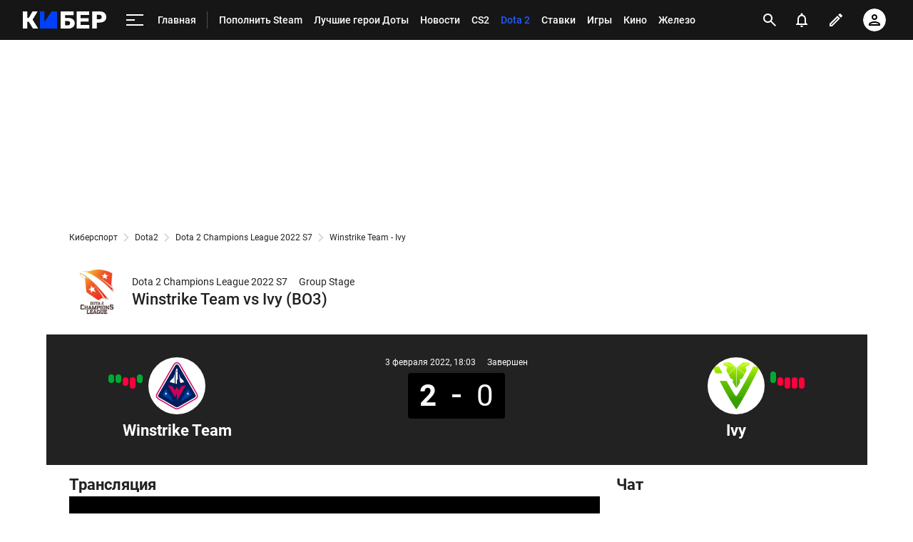

--- FILE ---
content_type: text/html; charset=utf-8
request_url: https://cyber.sports.ru/dota2/match/winstrike-team--ivy-2022-02-03/
body_size: 72346
content:
<!DOCTYPE html>
<html prefix="og: https://ogp.me/ns# video: https://ogp.me/ns/video# ya: https://webmaster.yandex.ru/vocabularies/ fb: https://ogp.me/ns/fb# profile: https://ogp.me/ns/profile# collection: https://ogp.me/ns/collection#">
<head>
    <meta charset="utf-8">
    <title>Winstrike Team  vs Ivy онлайн трансляция матча (LIVE): 3 Февраля 2022 с турнира Dota 2 Champions League 2022 S7 по Dota 2 на Cyber.Sports.ru</title><meta name="description" content="Матч Winstrike Team  vs Ivy онлайн: трансляция, счет игры, прогнозы, статистика, видео, результаты и расписание ближайших игр турнира Dota 2 Champions League 2022 S7 по Дота 2 за 03-02-2022."/><link rel="canonical" href="https://cyber.sports.ru/dota2/match/winstrike-team--ivy-2022-02-03/"><link rel="image_src" href=""/>
    <meta name="viewport" content="width=device-width, initial-scale=1.0, maximum-scale=1.0, user-scalable=no">
    <meta name="apple-mobile-web-app-capable" content="yes">
    <meta name="mobile-web-app-capable" content="yes">
    <link rel="Shortcut Icon" type="image/x-icon" href="/favicon.ico?v=2" />
    <style type="text/css">
        /* roboto-regular - cyrillic-ext_latin */
        @font-face {
            font-family: 'Roboto';
            font-style: normal;
            font-weight: 400;
            src: local('Roboto'), local('Roboto-Regular'), url('https://st.s5o.ru/build/fonts/roboto-v18-cyrillic-ext_latin-regular.woff2') format('woff2'), /* Chrome 26+, Opera 23+, Firefox 39+ */ url('https://st.s5o.ru/build/fonts/roboto-v18-cyrillic-ext_latin-regular.woff') format('woff');
            /* Chrome 6+, Firefox 3.6+, IE 9+, Safari 5.1+ */
            font-display: swap; }

        /* roboto-italic - cyrillic-ext_latin */
        @font-face {
            font-family: 'Roboto';
            font-style: italic;
            font-weight: 400;
            src: local('Roboto Italic'), local('Roboto-Italic'), url('https://st.s5o.ru/build/fonts/roboto-v18-cyrillic-ext_latin-italic.woff2') format('woff2'), /* Chrome 26+, Opera 23+, Firefox 39+ */ url('https://st.s5o.ru/build/fonts/roboto-v18-cyrillic-ext_latin-italic.woff') format('woff');
            /* Chrome 6+, Firefox 3.6+, IE 9+, Safari 5.1+ */
            font-display: swap; }

        /* roboto-500 - cyrillic-ext_latin */
        @font-face {
            font-family: 'Roboto';
            font-style: normal;
            font-weight: 500;
            src: local('Roboto Medium'), local('Roboto-Medium'), url('https://st.s5o.ru/build/fonts/roboto-v18-cyrillic-ext_latin-500.woff2') format('woff2'), /* Chrome 26+, Opera 23+, Firefox 39+ */ url('https://st.s5o.ru/build/fonts/roboto-v18-cyrillic-ext_latin-500.woff') format('woff');
            /* Chrome 6+, Firefox 3.6+, IE 9+, Safari 5.1+ */
            font-display: swap; }

        /* roboto-700 - cyrillic-ext_latin */
        @font-face {
            font-family: 'Roboto';
            font-style: normal;
            font-weight: 700;
            src: local('Roboto Bold'), local('Roboto-Bold'), url('https://st.s5o.ru/build/fonts/roboto-v18-cyrillic-ext_latin-700.woff2') format('woff2'), /* Chrome 26+, Opera 23+, Firefox 39+ */ url('https://st.s5o.ru/build/fonts/roboto-v18-cyrillic-ext_latin-700.woff') format('woff');
            /* Chrome 6+, Firefox 3.6+, IE 9+, Safari 5.1+ */
            font-display: swap; }

        /* roboto-700italic - cyrillic-ext_latin */
        @font-face {
            font-family: 'Roboto';
            font-style: italic;
            font-weight: 700;
            src: local('Roboto Bold Italic'), local('Roboto-BoldItalic'), url('https://st.s5o.ru/build/fonts/roboto-v18-cyrillic-ext_latin-700italic.woff2') format('woff2'), /* Chrome 26+, Opera 23+, Firefox 39+ */ url('https://st.s5o.ru/build/fonts/roboto-v18-cyrillic-ext_latin-700italic.woff') format('woff');
            /* Chrome 6+, Firefox 3.6+, IE 9+, Safari 5.1+ */
            font-display: swap; }
    </style>
    

    <script>window._env_ = {"SERVER_HOSTNAME":"cyber.sports.ru","SERVER_BACKEND_ORIGIN":"cyber.sports.ru","CLIENT_GATEWAY_PATH":"https://cyber.sports.ru/gql/graphql/","USE_DEPRECATED_GRAPHQL_SERVICE":"false"};</script>
    <link rel="stylesheet" href="https://senoval.cdn.sports.ru/star/public/main-847da2bd.css"><link rel="stylesheet" href="https://senoval.cdn.sports.ru/star/public/section-container-00f10952.css"><link rel="stylesheet" href="https://senoval.cdn.sports.ru/star/public/main-8a95c9cf.css"><link rel="stylesheet" href="https://senoval.cdn.sports.ru/star/public/section-container-00f10952.css"><link rel="stylesheet" href="https://senoval.cdn.sports.ru/star/public/wrapped-match-teaser-7360bd38.css"><link rel="stylesheet" href="https://senoval.cdn.sports.ru/star/public/index-68f5bf70.css"><link rel="stylesheet" href="https://senoval.cdn.sports.ru/star/public/index-0ec916ad.css"><link rel="stylesheet" href="https://senoval.cdn.sports.ru/star/public/index-2ce779a9.css"><link rel="stylesheet" href="https://senoval.cdn.sports.ru/star/public/index-7d975df9.css"><link rel="stylesheet" href="https://senoval.cdn.sports.ru/star/public/index-1023cd7b.css"><link rel="stylesheet" href="https://senoval.cdn.sports.ru/star/public/betting-bar-afc3b8d4.css"><link rel="stylesheet" href="https://senoval.cdn.sports.ru/star/public/index-f21b2c39.css"><link rel="stylesheet" href="https://senoval.cdn.sports.ru/star/public/two-columns-eb529dec.css"><link rel="stylesheet" href="https://senoval.cdn.sports.ru/star/public/main-d90d2e4c.css"><link rel="stylesheet" href="https://senoval.cdn.sports.ru/star/public/index-49043167.css"><link rel="stylesheet" href="https://senoval.cdn.sports.ru/star/public/index-31b627b5.css"><link rel="stylesheet" href="https://senoval.cdn.sports.ru/star/public/index-ed5f9692.css"><link rel="stylesheet" href="https://senoval.cdn.sports.ru/star/public/index-199c13c7.css"><link rel="stylesheet" href="https://senoval.cdn.sports.ru/star/public/one-column-55c5c430.css"><link rel="stylesheet" href="https://senoval.cdn.sports.ru/star/public/index-286d0079.css"><link rel="stylesheet" href="https://senoval.cdn.sports.ru/star/public/bets-mini-widget-5e8fe0d7.css"><link rel="stylesheet" href="https://senoval.cdn.sports.ru/star/public/index-c4ab7f4b.css"><link rel="stylesheet" href="https://senoval.cdn.sports.ru/star/public/tag-paging-291e5f9d.css"><link rel="stylesheet" href="https://senoval.cdn.sports.ru/star/public/paging-9fa3b3b4.css"><link rel="stylesheet" href="https://senoval.cdn.sports.ru/star/public/about-9aad0dec.css"><link rel="stylesheet" href="https://senoval.cdn.sports.ru/star/public/section-container-00f10952.css"><link rel="stylesheet" href="https://senoval.cdn.sports.ru/star/public/ad-banner-022b1a2d.css"><link rel="modulepreload" crossorigin href="https://senoval.cdn.sports.ru/star/public/main-1bafe2d7.js"><link rel="modulepreload" crossorigin href="https://senoval.cdn.sports.ru/star/public/ad-banner-9c458596.js"><link rel="stylesheet" href="https://senoval.cdn.sports.ru/star/public/index-f0651aa3.css"><link rel="stylesheet" href="https://senoval.cdn.sports.ru/star/public/ad-banner-022b1a2d.css"><link rel="modulepreload" crossorigin href="https://senoval.cdn.sports.ru/star/public/online-main-6898365a.js"><link rel="modulepreload" crossorigin href="https://senoval.cdn.sports.ru/star/public/index-b196a370.js"><link rel="stylesheet" href="https://senoval.cdn.sports.ru/star/public/main-b9d90a4d.css"><link rel="stylesheet" href="https://senoval.cdn.sports.ru/star/public/section-container-00f10952.css"><link rel="stylesheet" href="https://senoval.cdn.sports.ru/star/public/header-32883c7c.css"><link rel="stylesheet" href="https://senoval.cdn.sports.ru/star/public/index-f21b2c39.css"><link rel="stylesheet" href="https://senoval.cdn.sports.ru/star/public/wrapped-match-teaser-7360bd38.css"><link rel="stylesheet" href="https://senoval.cdn.sports.ru/star/public/index-68f5bf70.css"><link rel="stylesheet" href="https://senoval.cdn.sports.ru/star/public/index-0ec916ad.css"><link rel="stylesheet" href="https://senoval.cdn.sports.ru/star/public/index-2ce779a9.css"><link rel="stylesheet" href="https://senoval.cdn.sports.ru/star/public/index-7d975df9.css"><link rel="stylesheet" href="https://senoval.cdn.sports.ru/star/public/index-1023cd7b.css"><link rel="stylesheet" href="https://senoval.cdn.sports.ru/star/public/betting-bar-afc3b8d4.css"><link rel="stylesheet" href="https://senoval.cdn.sports.ru/star/public/one-column-55c5c430.css"><link rel="stylesheet" href="https://senoval.cdn.sports.ru/star/public/index-c4ab7f4b.css"><link rel="stylesheet" href="https://senoval.cdn.sports.ru/star/public/index-49043167.css"><link rel="stylesheet" href="https://senoval.cdn.sports.ru/star/public/teaser-eac17eb8.css"><link rel="stylesheet" href="https://senoval.cdn.sports.ru/star/public/index-231f8f3d.css"><link rel="stylesheet" href="https://senoval.cdn.sports.ru/star/public/index-ed5f9692.css"><link rel="stylesheet" href="https://senoval.cdn.sports.ru/star/public/footer-01c77463.css"><link rel="stylesheet" href="https://senoval.cdn.sports.ru/star/public/teaser-bookmaker-ace35a23.css"><link rel="stylesheet" href="https://senoval.cdn.sports.ru/star/public/index-28595513.css"><link rel="stylesheet" href="https://senoval.cdn.sports.ru/star/public/index-199c13c7.css"><link rel="stylesheet" href="https://senoval.cdn.sports.ru/star/public/handler-62b003ba.css"><link rel="stylesheet" href="https://senoval.cdn.sports.ru/star/public/index-31b627b5.css"><link rel="stylesheet" href="https://senoval.cdn.sports.ru/star/public/index-fa7546f4.css"><link rel="stylesheet" href="https://senoval.cdn.sports.ru/star/public/index-78ae148a.css"><link rel="stylesheet" href="https://senoval.cdn.sports.ru/star/public/index-037fcbcf.css"><link rel="stylesheet" href="https://senoval.cdn.sports.ru/star/public/index-d4e5659d.css"><link rel="stylesheet" href="https://senoval.cdn.sports.ru/star/public/index-109deb11.css"><link rel="stylesheet" href="https://senoval.cdn.sports.ru/star/public/index-d2ad5085.css"><link rel="stylesheet" href="https://senoval.cdn.sports.ru/star/public/two-columns-eb529dec.css"><link rel="stylesheet" href="https://senoval.cdn.sports.ru/star/public/index-0ebaf07b.css"><link rel="stylesheet" href="https://senoval.cdn.sports.ru/star/public/index-c7538a25.css"><link rel="stylesheet" href="https://senoval.cdn.sports.ru/star/public/ad-banner-022b1a2d.css"><link rel="stylesheet" href="https://senoval.cdn.sports.ru/star/public/index-4fb42c44.css"><link rel="stylesheet" href="https://senoval.cdn.sports.ru/star/public/index-ed744c74.css"><link rel="stylesheet" href="https://senoval.cdn.sports.ru/star/public/index-90ef622c.css"><link rel="stylesheet" href="https://senoval.cdn.sports.ru/star/public/index-9312ee04.css"><link rel="stylesheet" href="https://senoval.cdn.sports.ru/star/public/index-286d0079.css"><link rel="stylesheet" href="https://senoval.cdn.sports.ru/star/public/bets-mini-widget-5e8fe0d7.css"><link rel="stylesheet" href="https://senoval.cdn.sports.ru/star/public/tag-paging-291e5f9d.css"><link rel="stylesheet" href="https://senoval.cdn.sports.ru/star/public/paging-9fa3b3b4.css"><link rel="stylesheet" href="https://senoval.cdn.sports.ru/star/public/section-container-00f10952.css"><link rel="modulepreload" crossorigin href="https://senoval.cdn.sports.ru/star/public/main-cf268d8a.js"><link rel="modulepreload" crossorigin href="https://senoval.cdn.sports.ru/star/public/header-fd51f2b9.js"><link rel="modulepreload" crossorigin href="https://senoval.cdn.sports.ru/star/public/one-column-dcd54bc8.js"><link rel="modulepreload" crossorigin href="https://senoval.cdn.sports.ru/star/public/index-b0ed415f.js"><link rel="modulepreload" crossorigin href="https://senoval.cdn.sports.ru/star/public/index-2b0da87c.js"><link rel="modulepreload" crossorigin href="https://senoval.cdn.sports.ru/star/public/index-a36a51ef.js"><link rel="modulepreload" crossorigin href="https://senoval.cdn.sports.ru/star/public/wrapped-match-teaser-f8d52f88.js"><link rel="modulepreload" crossorigin href="https://senoval.cdn.sports.ru/star/public/index-51646f52.js"><link rel="modulepreload" crossorigin href="https://senoval.cdn.sports.ru/star/public/index-3c7c0f46.js"><link rel="modulepreload" crossorigin href="https://senoval.cdn.sports.ru/star/public/handler-f2d7b2ce.js"><link rel="modulepreload" crossorigin href="https://senoval.cdn.sports.ru/star/public/two-columns-6b803889.js"><link rel="modulepreload" crossorigin href="https://senoval.cdn.sports.ru/star/public/index-96e1637a.js"><link rel="modulepreload" crossorigin href="https://senoval.cdn.sports.ru/star/public/index-237d3f4e.js"><link rel="modulepreload" crossorigin href="https://senoval.cdn.sports.ru/star/public/index-60e7acdc.js"><link rel="modulepreload" crossorigin href="https://senoval.cdn.sports.ru/star/public/index-4cb4b98b.js"><link rel="modulepreload" crossorigin href="https://senoval.cdn.sports.ru/star/public/index-c97adfcf.js"><link rel="modulepreload" crossorigin href="https://senoval.cdn.sports.ru/star/public/index-967b9089.js"><link rel="modulepreload" crossorigin href="https://senoval.cdn.sports.ru/star/public/index-7d4d168d.js"><link rel="modulepreload" crossorigin href="https://senoval.cdn.sports.ru/star/public/index-4d80f1ca.js"><link rel="modulepreload" crossorigin href="https://senoval.cdn.sports.ru/star/public/index-17f457eb.js"><link rel="modulepreload" crossorigin href="https://senoval.cdn.sports.ru/star/public/index-1e1eaea0.js"><link rel="modulepreload" crossorigin href="https://senoval.cdn.sports.ru/star/public/index-e3ec3f56.js"><link rel="modulepreload" crossorigin href="https://senoval.cdn.sports.ru/star/public/index-5db9b191.js">
    <!--styles-->
    <link rel="stylesheet" href="https://st.s5o.ru/build/export/main.9a62cb.css">
    <script>
            window.dataLayer = window.dataLayer || [];
            window.Sports = window.Sports || {};
            window.Sports.analyticsData = {"page_type":"online","page_id":"dota_2021_dota_2_champions_league_s7","page_section":[1030946190],"page_tags":{"main":[null,161076410,0],"other":[]}};

            window.dataLayer.push({"event":"page_data","page_type":"online","page_id":"dota_2021_dota_2_champions_league_s7","page_section":[1030946190],"page_tags":{"main":[null,161076410,0],"other":[]}});
        </script>


    <!-- Google Tag Manager -->
    <script>
(function () {
    window.Sports = window.Sports || {};
    var stmId = 'MT88Z7Z2';
    var gtmId = 'GTM-'+stmId;
    var gtmPath = 'https://www.googletagmanager.com/gtm.js?id=';
    var gtmProxyPath = 'https://t.sports.ru/manager/'+stmId+'.js?l=dataLayer';
    function gtm (w,d,s,l,i,p){
        w[l]=w[l]||[];
        w[l].push({'gtm.start':new Date().getTime(),event:'gtm.js'});
        var f=d.getElementsByTagName(s)[0],j=d.createElement(s),dl=l!='dataLayer'?'&l='+l:'';
        j.async=true;
        j.src=p+i+dl;
        j.onerror = function(){
            window.Sports.queueOfErrors =  window.Sports.queueOfErrors || [];
            window.Sports.queueOfErrors.push({ message: '[SPORTS][GTM]: не удалось загрузить скрипт stm' });
            if (p === gtmPath) return;
            j.remove();
            gtm(window,document,'script','dataLayer',gtmId,gtmPath);
        };
        f.parentNode.insertBefore(j,f);
    }
    gtm(window,document,'script','dataLayer','',gtmProxyPath);
})();
</script><script>(function(w,d,s,l,i){w[l]=w[l]||[];w[l].push({'gtm.start':
new Date().getTime(),event:'gtm.js'});var f=d.getElementsByTagName(s)[0],
j=d.createElement(s),dl=l!='dataLayer'?'&l='+l:'';j.async=true;j.src=
'https://www.googletagmanager.com/gtm.js?id='+i+dl;f.parentNode.insertBefore(j,f);
})(window,document,'script','dataLayer','GTM-5H24MV2W');</script><script defer> 
(function () {
    var scriptSrc = 'https://dumpster.cdn.sports.ru/1/17/2b6e52a3d705646b58ef7fffde62b.js';
    var script = document.createElement('script');
    script.src = scriptSrc;
    script.async = true;
    document.head.appendChild(script);
    script.onload = function() {
        detectIncognito().then((result) => {
            localStorage.setItem('incognito-mode', result.isPrivate);
        });
    };
})();
 </script>
    <!-- End Google Tag Manager -->

  <script type="module" crossorigin src="https://senoval.cdn.sports.ru/star/public/template-6623a6f5.js"></script>
  <link rel="stylesheet" href="https://senoval.cdn.sports.ru/star/public/template-cf1b086a.css">
</head>
<body class="context-cyber theme-cyber">
<!-- Google Tag Manager (noscript) -->
<noscript><iframe src="https://www.googletagmanager.com/ns.html?id=GTM-5H24MV2W" 
height="0" width="0" style="display:none;visibility:hidden"></iframe></noscript><noscript><iframe src="https://www.googletagmanager.com/ns.html?id=GTM-MT88Z7Z2" 
height="0" width="0" style="display:none;visibility:hidden"></iframe></noscript>
<!-- End Google Tag Manager (noscript) -->


<div class="layout layout--main"><div><div id="app"><div><!--[--><!--[--><header class="header" data-v-21e1d902><div class="header__smart-app" data-v-21e1d902><!----></div><div class="navigation-top" data-v-21e1d902><div class="navigation-top__wrapper" data-v-21e1d902><a href="/" class="navigation-top__logo" data-v-21e1d902><svg width='117' height='24' viewBox='0 0 117 24' fill='none' xmlns='http://www.w3.org/2000/svg'> <path d='M47.3198 24C47.4497 24 47.5797 24 47.7097 24C47.8985 24 48.0516 23.8465 48.0516 23.6572C48.0516 23.4858 48.0516 23.3142 48.0516 23.1428V0.857142C48.0516 0.685714 48.0516 0.514286 48.0516 0.342858C48.0516 0.153502 47.8985 0 47.7097 0C47.5387 0 47.3677 0 47.1967 0H41.1295C40.8331 0 40.5937 0.0628571 40.4113 0.188572C40.2289 0.314286 40.0807 0.468571 39.9667 0.651428L30.2538 14.64V0.857142C30.2538 0.742818 30.2559 0.573558 30.2601 0.349361C30.2637 0.160039 30.1135 0.00365321 29.9247 0C29.9225 0 29.9204 0 29.9181 0C29.667 0 29.4825 0 29.3646 0H24.9526C24.7863 0 24.6198 0 24.4534 0C24.2645 0 24.1113 0.153502 24.1113 0.342858C24.1113 0.514286 24.1113 0.685714 24.1113 0.857142V23.1086C24.1113 23.2914 24.1113 23.4743 24.1113 23.6572C24.1113 23.8465 24.2645 24 24.4534 24C24.6198 24 24.7863 24 24.9526 24H47.3198Z' fill='#0040FC'/> <path d='M70.795 0C70.9838 0 71.137 0.153502 71.137 0.342858V4.81763C71.137 5.00057 70.9937 5.15128 70.8115 5.16009C70.5764 5.17146 70.3999 5.17714 70.282 5.17714H59.1668V9.22286H63.9207C66.6567 9.22286 68.8113 9.87425 70.3846 11.1772C71.9578 12.48 72.7444 14.2628 72.7444 16.5258C72.7444 17.5771 72.5506 18.5543 72.163 19.4572C71.7754 20.36 71.2111 21.1486 70.47 21.8228C69.7291 22.4971 68.8171 23.0286 67.734 23.4172C66.651 23.8057 65.3799 24 63.9207 24H53.3527C53.1639 24 53.0107 23.8465 53.0107 23.6572V0.342858C53.0107 0.153502 53.1639 0 53.3527 0H70.795ZM63.3735 13.5772H59.1668V19.5428H63.3735C64.0347 19.5428 64.5876 19.4 65.0322 19.1142C65.4768 18.8286 65.8131 18.4514 66.0411 17.9828C66.2692 17.5143 66.3832 17.0171 66.3832 16.4914C66.3832 15.6914 66.1266 15.0057 65.6137 14.4342C65.1006 13.8629 64.3539 13.5772 63.3735 13.5772Z' fill='white'/> <path d='M92.4097 24C92.5773 24 92.8388 24 93.1961 24C93.1961 23.5581 93.1961 23.261 93.1961 23.1086V19.8858C93.1961 19.7142 93.1961 19.5428 93.1961 19.3714C93.1961 19.1821 93.0432 19.0286 92.8545 19.0286C92.6832 19.0286 92.5119 19.0286 92.3416 19.0286H81.0552V14.2286H91.3154C91.4825 14.2286 91.7676 14.2286 92.1703 14.2286C92.1703 13.8095 92.1703 13.5238 92.1703 13.3714V10.3886C92.1703 10.221 92.1703 9.95806 92.1703 9.6C91.7676 9.6 91.4825 9.6 91.3154 9.6H81.0552V4.97142H92.1703C92.2827 4.97142 92.4475 4.97142 92.6657 4.97142C92.8545 4.97142 93.0082 4.81793 93.0082 4.62858C93.0082 4.62337 93.0073 4.61816 93.0073 4.61297C92.9963 4.37347 92.9907 4.19582 92.9907 4.08V0.857142C92.9907 0.74446 92.9963 0.578406 93.0064 0.358981C93.0156 0.169835 92.8701 0.00928366 92.6814 0.000379296C92.6758 0 92.6703 0 92.6648 0C92.4272 0 92.2514 0 92.1363 0H76.1646C76.0277 0 75.8909 0 75.7542 0C75.5652 0 75.4121 0.153502 75.4121 0.342858C75.4121 0.514286 75.4121 0.685714 75.4121 0.857142V23.1428C75.4121 23.3142 75.4121 23.4858 75.4121 23.6572C75.4121 23.8465 75.5652 24 75.7542 24C75.8909 24 76.0277 24 76.1646 24H92.4097Z' fill='white'/> <path d='M107.594 0C109.487 0 111.135 0.291428 112.537 0.874286C113.938 1.45714 115.033 2.33142 115.82 3.49714C116.607 4.66286 117 6.13714 117 7.92C117 9.68003 116.607 11.1314 115.82 12.2742C115.033 13.4171 113.938 14.2628 112.537 14.8114C111.135 15.36 109.487 15.6342 107.594 15.6342H103.628V23.6572C103.628 23.8465 103.475 24 103.285 24H97.4712C97.2825 24 97.1296 23.8465 97.1296 23.6572V0.342858C97.1296 0.153502 97.2825 0 97.4712 0H107.594ZM107.39 4.83428H103.628V10.9714H107.39C108.37 10.9714 109.15 10.72 109.732 10.2172C110.313 9.71428 110.604 8.94858 110.604 7.92C110.604 7.05143 110.354 6.32 109.852 5.72572C109.35 5.13143 108.53 4.83428 107.39 4.83428Z' fill='white'/> <path d='M5.26687 24C5.44928 24 5.63167 24 5.81408 24C6.00296 24 6.15608 23.8465 6.15608 23.6572C6.15608 23.4858 6.15608 23.3142 6.15608 23.1428V14.6058H8.44751L13.7486 23.3486C13.7514 23.3514 13.798 23.4191 13.8885 23.5518C14.0797 23.8323 14.3967 24 14.7355 24C14.8062 24 14.8762 24 14.9456 24H20.0073C20.3135 24 20.6199 24 20.9261 24C21.1151 24 21.2681 23.8465 21.2681 23.6572C21.2681 23.5924 21.2499 23.529 21.2154 23.4742C20.9691 23.0828 20.7228 22.6914 20.4766 22.3002C18.9739 19.9122 16.7198 16.3302 13.7144 11.5542L20.0757 1.13142C20.1188 1.06653 20.2347 0.857671 20.4234 0.504852C20.5126 0.337967 20.4501 0.130151 20.2836 0.0406838C20.2339 0.0139759 20.1784 0 20.122 0C19.7951 0 19.5858 0 19.4942 0H14.5352C14.4501 0 14.3534 0 14.2451 0C13.8928 0 13.5651 0.181236 13.3772 0.480027C13.3333 0.549831 13.2975 0.606965 13.2697 0.651428L8.24231 9.12H6.15608V0.857142C6.15608 0.685714 6.15608 0.514286 6.15608 0.342858C6.15608 0.153502 6.00296 0 5.81408 0C5.63167 0 5.44928 0 5.26687 0H0.855011C0.684009 0 0.513007 0 0.342005 0C0.15312 0 0 0.153502 0 0.342858C0 0.514286 0 0.685714 0 0.857142V23.1428C0 23.3142 0 23.4858 0 23.6572C0 23.8465 0.15312 24 0.342005 24C0.513007 24 0.684009 24 0.855011 24H5.26687Z' fill='white'/> </svg></a><!----><div id="popup-anchor-search" class="anchor-wrapper navigation-top__content" data-v-8a99a028 data-v-21e1d902><!--[--><div class="navigation-content-block" data-v-1f7bb174 data-v-21e1d902><div id="popup-anchor-burger" class="anchor-wrapper" data-v-8a99a028 data-v-1f7bb174><!--[--><div class="navigation-burger navigation-content-block__burger-desktop" data-v-1f7bb174><div class="navigation-burger__container"><button class="navigation-burger-button" aria-label="меню"><span class="navigation-burger-button__icon"><span></span><span></span><span></span></span></button><a class="navigation-burger-title" href="/" title="Главная"><span class="navigation-burger-title__text">Главная</span></a></div><div class="navigation-burger__dropdown" style="display:none;"><div class="navigation-burger__dropdown-arrow"></div></div></div><!--]--></div><nav id="navigation-navbar" class="navigation-navbar navigation-content-block__navbar" itemscope itemtype="https://schema.org/SiteNavigationElement" data-v-7352ad1b data-v-1f7bb174><ul class="navigation-navbar__list" itemprop="about" itemscope itemtype="https://schema.org/ItemList" data-v-7352ad1b><!--[--><li class="navigation-navbar__list-item" itemprop="itemListElement" itemscope itemtype="https://schema.org/ItemList" data-v-7352ad1b><a href="https://sirena.world/k1jzkv" class="navigation-navbar__link" title target="_self" itemprop="url" data-v-7352ad1b><span class="navigation-navbar__link-content" itemprop="name" data-v-7352ad1b>Пополнить Steam <!----></span></a></li><li class="navigation-navbar__list-item" itemprop="itemListElement" itemscope itemtype="https://schema.org/ItemList" data-v-7352ad1b><a href="/dota2/blogs/3314800.html" class="navigation-navbar__link" title target="_self" itemprop="url" data-v-7352ad1b><span class="navigation-navbar__link-content" itemprop="name" data-v-7352ad1b>Лучшие герои Доты <!----></span></a></li><li class="navigation-navbar__list-item" itemprop="itemListElement" itemscope itemtype="https://schema.org/ItemList" data-v-7352ad1b><a href="/news/" class="navigation-navbar__link" title target="_self" itemprop="url" data-v-7352ad1b><span class="navigation-navbar__link-content" itemprop="name" data-v-7352ad1b>Новости <!----></span></a></li><li class="navigation-navbar__list-item" itemprop="itemListElement" itemscope itemtype="https://schema.org/ItemList" data-v-7352ad1b><a href="/cs/" class="navigation-navbar__link" title target="_self" itemprop="url" data-v-7352ad1b><span class="navigation-navbar__link-content" itemprop="name" data-v-7352ad1b>CS2 <!----></span></a></li><li class="navigation-navbar__list-item" itemprop="itemListElement" itemscope itemtype="https://schema.org/ItemList" data-v-7352ad1b><a href="/dota2/" class="navigation-navbar__link" title target="_self" itemprop="url" data-v-7352ad1b><span class="navigation-navbar__link-content" itemprop="name" data-v-7352ad1b>Dota 2 <!----></span></a></li><li class="navigation-navbar__list-item" itemprop="itemListElement" itemscope itemtype="https://schema.org/ItemList" data-v-7352ad1b><a href="/betting/" class="navigation-navbar__link" title target="_self" itemprop="url" data-v-7352ad1b><span class="navigation-navbar__link-content" itemprop="name" data-v-7352ad1b>Ставки <!----></span></a></li><li class="navigation-navbar__list-item" itemprop="itemListElement" itemscope itemtype="https://schema.org/ItemList" data-v-7352ad1b><a href="/games/" class="navigation-navbar__link" title target="_self" itemprop="url" data-v-7352ad1b><span class="navigation-navbar__link-content" itemprop="name" data-v-7352ad1b>Игры <!----></span></a></li><li class="navigation-navbar__list-item" itemprop="itemListElement" itemscope itemtype="https://schema.org/ItemList" data-v-7352ad1b><a href="/cinema/" class="navigation-navbar__link" title target="_self" itemprop="url" data-v-7352ad1b><span class="navigation-navbar__link-content" itemprop="name" data-v-7352ad1b>Кино <!----></span></a></li><li class="navigation-navbar__list-item" itemprop="itemListElement" itemscope itemtype="https://schema.org/ItemList" data-v-7352ad1b><a href="/tech/" class="navigation-navbar__link" title target="_self" itemprop="url" data-v-7352ad1b><span class="navigation-navbar__link-content" itemprop="name" data-v-7352ad1b>Железо <!----></span></a></li><li class="navigation-navbar__list-item" itemprop="itemListElement" itemscope itemtype="https://schema.org/ItemList" data-v-7352ad1b><a href="/dota2/match/" class="navigation-navbar__link" title target="_self" itemprop="url" data-v-7352ad1b><span class="navigation-navbar__link-content" itemprop="name" data-v-7352ad1b>Матчи Dota 2 <!----></span></a></li><li class="navigation-navbar__list-item" itemprop="itemListElement" itemscope itemtype="https://schema.org/ItemList" data-v-7352ad1b><a href="/memes/" class="navigation-navbar__link" title target="_self" itemprop="url" data-v-7352ad1b><span class="navigation-navbar__link-content" itemprop="name" data-v-7352ad1b>Мемы <!----></span></a></li><li class="navigation-navbar__list-item" itemprop="itemListElement" itemscope itemtype="https://schema.org/ItemList" data-v-7352ad1b><a href="/streamers-twitch/" class="navigation-navbar__link" title target="_self" itemprop="url" data-v-7352ad1b><span class="navigation-navbar__link-content" itemprop="name" data-v-7352ad1b>Стримеры и Твич <!----></span></a></li><!--]--><!--[--><li class="navigation-navbar__list-item--additional" itemprop="itemListElement" itemscope itemtype="https://schema.org/ItemList" data-v-7352ad1b><a href="/" title="Главная" itemprop="url" data-v-7352ad1b><span itemprop="name" data-v-7352ad1b>Главная</span></a></li><li class="navigation-navbar__list-item--additional" itemprop="itemListElement" itemscope itemtype="https://schema.org/ItemList" data-v-7352ad1b><a href="/dota2/" title="Dota 2" itemprop="url" data-v-7352ad1b><span itemprop="name" data-v-7352ad1b>Dota 2</span></a></li><li class="navigation-navbar__list-item--additional" itemprop="itemListElement" itemscope itemtype="https://schema.org/ItemList" data-v-7352ad1b><a href="/dota2/club/" title="Команды" itemprop="url" data-v-7352ad1b><span itemprop="name" data-v-7352ad1b>Команды</span></a></li><li class="navigation-navbar__list-item--additional" itemprop="itemListElement" itemscope itemtype="https://schema.org/ItemList" data-v-7352ad1b><a href="/dota2/club/betboom-team/" title="BetBoom" itemprop="url" data-v-7352ad1b><span itemprop="name" data-v-7352ad1b>BetBoom</span></a></li><li class="navigation-navbar__list-item--additional" itemprop="itemListElement" itemscope itemtype="https://schema.org/ItemList" data-v-7352ad1b><a href="/dota2/club/virtus-pro/" title="Virtus.pro" itemprop="url" data-v-7352ad1b><span itemprop="name" data-v-7352ad1b>Virtus.pro</span></a></li><li class="navigation-navbar__list-item--additional" itemprop="itemListElement" itemscope itemtype="https://schema.org/ItemList" data-v-7352ad1b><a href="/dota2/club/parivision/" title="PARIVISION" itemprop="url" data-v-7352ad1b><span itemprop="name" data-v-7352ad1b>PARIVISION</span></a></li><li class="navigation-navbar__list-item--additional" itemprop="itemListElement" itemscope itemtype="https://schema.org/ItemList" data-v-7352ad1b><a href="/dota2/club/gaimin-gladiators/" title="Gaimin Gladiators" itemprop="url" data-v-7352ad1b><span itemprop="name" data-v-7352ad1b>Gaimin Gladiators</span></a></li><li class="navigation-navbar__list-item--additional" itemprop="itemListElement" itemscope itemtype="https://schema.org/ItemList" data-v-7352ad1b><a href="/dota2/club/team-liquid/" title="Team Liquid " itemprop="url" data-v-7352ad1b><span itemprop="name" data-v-7352ad1b>Team Liquid </span></a></li><li class="navigation-navbar__list-item--additional" itemprop="itemListElement" itemscope itemtype="https://schema.org/ItemList" data-v-7352ad1b><a href="/dota2/club/tundra-esports/" title="Tundra " itemprop="url" data-v-7352ad1b><span itemprop="name" data-v-7352ad1b>Tundra </span></a></li><li class="navigation-navbar__list-item--additional" itemprop="itemListElement" itemscope itemtype="https://schema.org/ItemList" data-v-7352ad1b><a href="/dota2/club/aurora/" title="Aurora" itemprop="url" data-v-7352ad1b><span itemprop="name" data-v-7352ad1b>Aurora</span></a></li><li class="navigation-navbar__list-item--additional" itemprop="itemListElement" itemscope itemtype="https://schema.org/ItemList" data-v-7352ad1b><a href="/dota2/club/falcons/" title="Falcons" itemprop="url" data-v-7352ad1b><span itemprop="name" data-v-7352ad1b>Falcons</span></a></li><li class="navigation-navbar__list-item--additional" itemprop="itemListElement" itemscope itemtype="https://schema.org/ItemList" data-v-7352ad1b><a href="/dota2/tournament/" title="Турниры" itemprop="url" data-v-7352ad1b><span itemprop="name" data-v-7352ad1b>Турниры</span></a></li><li class="navigation-navbar__list-item--additional" itemprop="itemListElement" itemscope itemtype="https://schema.org/ItemList" data-v-7352ad1b><a href="/dota2/tournament/international/" title="The International" itemprop="url" data-v-7352ad1b><span itemprop="name" data-v-7352ad1b>The International</span></a></li><li class="navigation-navbar__list-item--additional" itemprop="itemListElement" itemscope itemtype="https://schema.org/ItemList" data-v-7352ad1b><a href="/dota2/tournament/riyadh-masters/" title="Esports World Cup" itemprop="url" data-v-7352ad1b><span itemprop="name" data-v-7352ad1b>Esports World Cup</span></a></li><li class="navigation-navbar__list-item--additional" itemprop="itemListElement" itemscope itemtype="https://schema.org/ItemList" data-v-7352ad1b><a href="/dota2/tournament/blast-slam/" title="BLAST Slam" itemprop="url" data-v-7352ad1b><span itemprop="name" data-v-7352ad1b>BLAST Slam</span></a></li><li class="navigation-navbar__list-item--additional" itemprop="itemListElement" itemscope itemtype="https://schema.org/ItemList" data-v-7352ad1b><a href="/dota2/sportsman/" title="Игроки" itemprop="url" data-v-7352ad1b><span itemprop="name" data-v-7352ad1b>Игроки</span></a></li><li class="navigation-navbar__list-item--additional" itemprop="itemListElement" itemscope itemtype="https://schema.org/ItemList" data-v-7352ad1b><a href="/players/yatoro/" title="Yatoro" itemprop="url" data-v-7352ad1b><span itemprop="name" data-v-7352ad1b>Yatoro</span></a></li><li class="navigation-navbar__list-item--additional" itemprop="itemListElement" itemscope itemtype="https://schema.org/ItemList" data-v-7352ad1b><a href="/players/dyrachyo/" title="dyrachYO" itemprop="url" data-v-7352ad1b><span itemprop="name" data-v-7352ad1b>dyrachYO</span></a></li><li class="navigation-navbar__list-item--additional" itemprop="itemListElement" itemscope itemtype="https://schema.org/ItemList" data-v-7352ad1b><a href="/players/nightfall/" title="Nightfall" itemprop="url" data-v-7352ad1b><span itemprop="name" data-v-7352ad1b>Nightfall</span></a></li><li class="navigation-navbar__list-item--additional" itemprop="itemListElement" itemscope itemtype="https://schema.org/ItemList" data-v-7352ad1b><a href="/players/ramzes666/" title="RAMZES666" itemprop="url" data-v-7352ad1b><span itemprop="name" data-v-7352ad1b>RAMZES666</span></a></li><li class="navigation-navbar__list-item--additional" itemprop="itemListElement" itemscope itemtype="https://schema.org/ItemList" data-v-7352ad1b><a href="/players/neta-33/" title="33" itemprop="url" data-v-7352ad1b><span itemprop="name" data-v-7352ad1b>33</span></a></li><li class="navigation-navbar__list-item--additional" itemprop="itemListElement" itemscope itemtype="https://schema.org/ItemList" data-v-7352ad1b><a href="/players/collapse/" title="Collapse" itemprop="url" data-v-7352ad1b><span itemprop="name" data-v-7352ad1b>Collapse</span></a></li><li class="navigation-navbar__list-item--additional" itemprop="itemListElement" itemscope itemtype="https://schema.org/ItemList" data-v-7352ad1b><a href="/players/pure/" title="Pure" itemprop="url" data-v-7352ad1b><span itemprop="name" data-v-7352ad1b>Pure</span></a></li><li class="navigation-navbar__list-item--additional" itemprop="itemListElement" itemscope itemtype="https://schema.org/ItemList" data-v-7352ad1b><a href="/players/torontotokyo/" title="TORONTOTOKYO" itemprop="url" data-v-7352ad1b><span itemprop="name" data-v-7352ad1b>TORONTOTOKYO</span></a></li><li class="navigation-navbar__list-item--additional" itemprop="itemListElement" itemscope itemtype="https://schema.org/ItemList" data-v-7352ad1b><a href="/players/gpk/" title="Gpk" itemprop="url" data-v-7352ad1b><span itemprop="name" data-v-7352ad1b>Gpk</span></a></li><li class="navigation-navbar__list-item--additional" itemprop="itemListElement" itemscope itemtype="https://schema.org/ItemList" data-v-7352ad1b><a href="/players/larl/" title="Larl" itemprop="url" data-v-7352ad1b><span itemprop="name" data-v-7352ad1b>Larl</span></a></li><li class="navigation-navbar__list-item--additional" itemprop="itemListElement" itemscope itemtype="https://schema.org/ItemList" data-v-7352ad1b><a href="/players/malr1ne/" title="Malr1ne" itemprop="url" data-v-7352ad1b><span itemprop="name" data-v-7352ad1b>Malr1ne</span></a></li><li class="navigation-navbar__list-item--additional" itemprop="itemListElement" itemscope itemtype="https://schema.org/ItemList" data-v-7352ad1b><a href="/players/nix/" title="Nix" itemprop="url" data-v-7352ad1b><span itemprop="name" data-v-7352ad1b>Nix</span></a></li><li class="navigation-navbar__list-item--additional" itemprop="itemListElement" itemscope itemtype="https://schema.org/ItemList" data-v-7352ad1b><a href="/cs/" title="CS 2" itemprop="url" data-v-7352ad1b><span itemprop="name" data-v-7352ad1b>CS 2</span></a></li><li class="navigation-navbar__list-item--additional" itemprop="itemListElement" itemscope itemtype="https://schema.org/ItemList" data-v-7352ad1b><a href="/cs/club/" title="Команды" itemprop="url" data-v-7352ad1b><span itemprop="name" data-v-7352ad1b>Команды</span></a></li><li class="navigation-navbar__list-item--additional" itemprop="itemListElement" itemscope itemtype="https://schema.org/ItemList" data-v-7352ad1b><a href="/cs/club/team-spirit/" title="Spirit" itemprop="url" data-v-7352ad1b><span itemprop="name" data-v-7352ad1b>Spirit</span></a></li><li class="navigation-navbar__list-item--additional" itemprop="itemListElement" itemscope itemtype="https://schema.org/ItemList" data-v-7352ad1b><a href="/cs/club/virtus-pro/" title="Virtus.pro" itemprop="url" data-v-7352ad1b><span itemprop="name" data-v-7352ad1b>Virtus.pro</span></a></li><li class="navigation-navbar__list-item--additional" itemprop="itemListElement" itemscope itemtype="https://schema.org/ItemList" data-v-7352ad1b><a href="/cs/club/faze-clan/" title="Faze Clan" itemprop="url" data-v-7352ad1b><span itemprop="name" data-v-7352ad1b>Faze Clan</span></a></li><li class="navigation-navbar__list-item--additional" itemprop="itemListElement" itemscope itemtype="https://schema.org/ItemList" data-v-7352ad1b><a href="/cs/club/vitality/" title="Team Vitality" itemprop="url" data-v-7352ad1b><span itemprop="name" data-v-7352ad1b>Team Vitality</span></a></li><li class="navigation-navbar__list-item--additional" itemprop="itemListElement" itemscope itemtype="https://schema.org/ItemList" data-v-7352ad1b><a href="/cs/club/g2-esports/" title="G2" itemprop="url" data-v-7352ad1b><span itemprop="name" data-v-7352ad1b>G2</span></a></li><li class="navigation-navbar__list-item--additional" itemprop="itemListElement" itemscope itemtype="https://schema.org/ItemList" data-v-7352ad1b><a href="/cs/club/betboom-team/" title="BetBoom Team" itemprop="url" data-v-7352ad1b><span itemprop="name" data-v-7352ad1b>BetBoom Team</span></a></li><li class="navigation-navbar__list-item--additional" itemprop="itemListElement" itemscope itemtype="https://schema.org/ItemList" data-v-7352ad1b><a href="/cs/club/mousesports/" title="Mouz" itemprop="url" data-v-7352ad1b><span itemprop="name" data-v-7352ad1b>Mouz</span></a></li><li class="navigation-navbar__list-item--additional" itemprop="itemListElement" itemscope itemtype="https://schema.org/ItemList" data-v-7352ad1b><a href="/cs/tournament/" title="Турниры" itemprop="url" data-v-7352ad1b><span itemprop="name" data-v-7352ad1b>Турниры</span></a></li><li class="navigation-navbar__list-item--additional" itemprop="itemListElement" itemscope itemtype="https://schema.org/ItemList" data-v-7352ad1b><a href="/cs/tournament/iem-cologne/" title="IEM Cologne" itemprop="url" data-v-7352ad1b><span itemprop="name" data-v-7352ad1b>IEM Cologne</span></a></li><li class="navigation-navbar__list-item--additional" itemprop="itemListElement" itemscope itemtype="https://schema.org/ItemList" data-v-7352ad1b><a href="/cs/tournament/majors/" title="Мейджоры" itemprop="url" data-v-7352ad1b><span itemprop="name" data-v-7352ad1b>Мейджоры</span></a></li><li class="navigation-navbar__list-item--additional" itemprop="itemListElement" itemscope itemtype="https://schema.org/ItemList" data-v-7352ad1b><a href="/cs/sportsman/" title="Игроки" itemprop="url" data-v-7352ad1b><span itemprop="name" data-v-7352ad1b>Игроки</span></a></li><li class="navigation-navbar__list-item--additional" itemprop="itemListElement" itemscope itemtype="https://schema.org/ItemList" data-v-7352ad1b><a href="/players/donk/" title="donk" itemprop="url" data-v-7352ad1b><span itemprop="name" data-v-7352ad1b>donk</span></a></li><li class="navigation-navbar__list-item--additional" itemprop="itemListElement" itemscope itemtype="https://schema.org/ItemList" data-v-7352ad1b><a href="/players/m0nesy/" title="m0NESY" itemprop="url" data-v-7352ad1b><span itemprop="name" data-v-7352ad1b>m0NESY</span></a></li><li class="navigation-navbar__list-item--additional" itemprop="itemListElement" itemscope itemtype="https://schema.org/ItemList" data-v-7352ad1b><a href="/players/s1mple/" title="S1mple" itemprop="url" data-v-7352ad1b><span itemprop="name" data-v-7352ad1b>S1mple</span></a></li><li class="navigation-navbar__list-item--additional" itemprop="itemListElement" itemscope itemtype="https://schema.org/ItemList" data-v-7352ad1b><a href="/players/niko/" title="NiKo" itemprop="url" data-v-7352ad1b><span itemprop="name" data-v-7352ad1b>NiKo</span></a></li><li class="navigation-navbar__list-item--additional" itemprop="itemListElement" itemscope itemtype="https://schema.org/ItemList" data-v-7352ad1b><a href="/players/molodoy/" title="Molodoy" itemprop="url" data-v-7352ad1b><span itemprop="name" data-v-7352ad1b>Molodoy</span></a></li><li class="navigation-navbar__list-item--additional" itemprop="itemListElement" itemscope itemtype="https://schema.org/ItemList" data-v-7352ad1b><a href="/players/zywoo/" title="ZywOo" itemprop="url" data-v-7352ad1b><span itemprop="name" data-v-7352ad1b>ZywOo</span></a></li><li class="navigation-navbar__list-item--additional" itemprop="itemListElement" itemscope itemtype="https://schema.org/ItemList" data-v-7352ad1b><a href="/players/sh1ro/" title="Sh1ro" itemprop="url" data-v-7352ad1b><span itemprop="name" data-v-7352ad1b>Sh1ro</span></a></li><li class="navigation-navbar__list-item--additional" itemprop="itemListElement" itemscope itemtype="https://schema.org/ItemList" data-v-7352ad1b><a href="/players/kyousuke/" title="Kyousuke" itemprop="url" data-v-7352ad1b><span itemprop="name" data-v-7352ad1b>Kyousuke</span></a></li><li class="navigation-navbar__list-item--additional" itemprop="itemListElement" itemscope itemtype="https://schema.org/ItemList" data-v-7352ad1b><a href="/betting/" title="Ставки" itemprop="url" data-v-7352ad1b><span itemprop="name" data-v-7352ad1b>Ставки</span></a></li><li class="navigation-navbar__list-item--additional" itemprop="itemListElement" itemscope itemtype="https://schema.org/ItemList" data-v-7352ad1b><a href="https://sirena.world/alid5m" title="Фэнтези" itemprop="url" data-v-7352ad1b><span itemprop="name" data-v-7352ad1b>Фэнтези</span></a></li><li class="navigation-navbar__list-item--additional" itemprop="itemListElement" itemscope itemtype="https://schema.org/ItemList" data-v-7352ad1b><a href="https://sirena.world/meo0x8" title="Пикер" itemprop="url" data-v-7352ad1b><span itemprop="name" data-v-7352ad1b>Пикер</span></a></li><li class="navigation-navbar__list-item--additional" itemprop="itemListElement" itemscope itemtype="https://schema.org/ItemList" data-v-7352ad1b><a href="/games/" title="Игры" itemprop="url" data-v-7352ad1b><span itemprop="name" data-v-7352ad1b>Игры</span></a></li><li class="navigation-navbar__list-item--additional" itemprop="itemListElement" itemscope itemtype="https://schema.org/ItemList" data-v-7352ad1b><a href="/tags/game/" title="Список игр" itemprop="url" data-v-7352ad1b><span itemprop="name" data-v-7352ad1b>Список игр</span></a></li><li class="navigation-navbar__list-item--additional" itemprop="itemListElement" itemscope itemtype="https://schema.org/ItemList" data-v-7352ad1b><a href="/games/gta-6/" title="GTA 6" itemprop="url" data-v-7352ad1b><span itemprop="name" data-v-7352ad1b>GTA 6</span></a></li><li class="navigation-navbar__list-item--additional" itemprop="itemListElement" itemscope itemtype="https://schema.org/ItemList" data-v-7352ad1b><a href="/games/clair-obscur-expedition-33/" title="Expedition 33" itemprop="url" data-v-7352ad1b><span itemprop="name" data-v-7352ad1b>Expedition 33</span></a></li><li class="navigation-navbar__list-item--additional" itemprop="itemListElement" itemscope itemtype="https://schema.org/ItemList" data-v-7352ad1b><a href="/games/elden-ring/" title="Elden Ring" itemprop="url" data-v-7352ad1b><span itemprop="name" data-v-7352ad1b>Elden Ring</span></a></li><li class="navigation-navbar__list-item--additional" itemprop="itemListElement" itemscope itemtype="https://schema.org/ItemList" data-v-7352ad1b><a href="/games/genshin-impact/" title="Genshin Impact" itemprop="url" data-v-7352ad1b><span itemprop="name" data-v-7352ad1b>Genshin Impact</span></a></li><li class="navigation-navbar__list-item--additional" itemprop="itemListElement" itemscope itemtype="https://schema.org/ItemList" data-v-7352ad1b><a href="/games/gta-5/" title="GTA 5" itemprop="url" data-v-7352ad1b><span itemprop="name" data-v-7352ad1b>GTA 5</span></a></li><li class="navigation-navbar__list-item--additional" itemprop="itemListElement" itemscope itemtype="https://schema.org/ItemList" data-v-7352ad1b><a href="/games/doom-the-dark-ages/" title="Doom" itemprop="url" data-v-7352ad1b><span itemprop="name" data-v-7352ad1b>Doom</span></a></li><li class="navigation-navbar__list-item--additional" itemprop="itemListElement" itemscope itemtype="https://schema.org/ItemList" data-v-7352ad1b><a href="/games/baldurs-gate-3/" title="Baldur&#39;s Gate 3" itemprop="url" data-v-7352ad1b><span itemprop="name" data-v-7352ad1b>Baldur&#39;s Gate 3</span></a></li><li class="navigation-navbar__list-item--additional" itemprop="itemListElement" itemscope itemtype="https://schema.org/ItemList" data-v-7352ad1b><a href="/games/honkai-star-rail/" title="Honkai: Star Rail" itemprop="url" data-v-7352ad1b><span itemprop="name" data-v-7352ad1b>Honkai: Star Rail</span></a></li><li class="navigation-navbar__list-item--additional" itemprop="itemListElement" itemscope itemtype="https://schema.org/ItemList" data-v-7352ad1b><a href="/games/witcher-4/" title="Ведьмак 4" itemprop="url" data-v-7352ad1b><span itemprop="name" data-v-7352ad1b>Ведьмак 4</span></a></li><li class="navigation-navbar__list-item--additional" itemprop="itemListElement" itemscope itemtype="https://schema.org/ItemList" data-v-7352ad1b><a href="/games/eriksholm-the-stolen-dream/" title="Eriksholm" itemprop="url" data-v-7352ad1b><span itemprop="name" data-v-7352ad1b>Eriksholm</span></a></li><li class="navigation-navbar__list-item--additional" itemprop="itemListElement" itemscope itemtype="https://schema.org/ItemList" data-v-7352ad1b><a href="/games/stalker-2/" title="Сталкер 2" itemprop="url" data-v-7352ad1b><span itemprop="name" data-v-7352ad1b>Сталкер 2</span></a></li><li class="navigation-navbar__list-item--additional" itemprop="itemListElement" itemscope itemtype="https://schema.org/ItemList" data-v-7352ad1b><a href="/games/skyrim/" title="Skyrim" itemprop="url" data-v-7352ad1b><span itemprop="name" data-v-7352ad1b>Skyrim</span></a></li><li class="navigation-navbar__list-item--additional" itemprop="itemListElement" itemscope itemtype="https://schema.org/ItemList" data-v-7352ad1b><a href="/games/witcher-3/" title="Ведьмак 3" itemprop="url" data-v-7352ad1b><span itemprop="name" data-v-7352ad1b>Ведьмак 3</span></a></li><li class="navigation-navbar__list-item--additional" itemprop="itemListElement" itemscope itemtype="https://schema.org/ItemList" data-v-7352ad1b><a href="/games/persona-5-the-phantom-x/" title="Persona 5" itemprop="url" data-v-7352ad1b><span itemprop="name" data-v-7352ad1b>Persona 5</span></a></li><li class="navigation-navbar__list-item--additional" itemprop="itemListElement" itemscope itemtype="https://schema.org/ItemList" data-v-7352ad1b><a href="/games/ea-sports-fc-25/" title="FC 25" itemprop="url" data-v-7352ad1b><span itemprop="name" data-v-7352ad1b>FC 25</span></a></li><li class="navigation-navbar__list-item--additional" itemprop="itemListElement" itemscope itemtype="https://schema.org/ItemList" data-v-7352ad1b><a href="/games/the-elder-scrolls-iv-oblivion/" title="Oblivion" itemprop="url" data-v-7352ad1b><span itemprop="name" data-v-7352ad1b>Oblivion</span></a></li><li class="navigation-navbar__list-item--additional" itemprop="itemListElement" itemscope itemtype="https://schema.org/ItemList" data-v-7352ad1b><a href="/games/death-stranding-2/" title="Death Stranding 2" itemprop="url" data-v-7352ad1b><span itemprop="name" data-v-7352ad1b>Death Stranding 2</span></a></li><li class="navigation-navbar__list-item--additional" itemprop="itemListElement" itemscope itemtype="https://schema.org/ItemList" data-v-7352ad1b><a href="/games/kingdom-come-deliverance-2/" title="Kingdom Come 2" itemprop="url" data-v-7352ad1b><span itemprop="name" data-v-7352ad1b>Kingdom Come 2</span></a></li><li class="navigation-navbar__list-item--additional" itemprop="itemListElement" itemscope itemtype="https://schema.org/ItemList" data-v-7352ad1b><a href="/games/cyberpunk-2077/" title="Cyberpunk 2077" itemprop="url" data-v-7352ad1b><span itemprop="name" data-v-7352ad1b>Cyberpunk 2077</span></a></li><li class="navigation-navbar__list-item--additional" itemprop="itemListElement" itemscope itemtype="https://schema.org/ItemList" data-v-7352ad1b><a href="/games/mafia-the-old-country/" title="Mafia" itemprop="url" data-v-7352ad1b><span itemprop="name" data-v-7352ad1b>Mafia</span></a></li><li class="navigation-navbar__list-item--additional" itemprop="itemListElement" itemscope itemtype="https://schema.org/ItemList" data-v-7352ad1b><a href="/cinema/" title="Кино и сериалы" itemprop="url" data-v-7352ad1b><span itemprop="name" data-v-7352ad1b>Кино и сериалы</span></a></li><li class="navigation-navbar__list-item--additional" itemprop="itemListElement" itemscope itemtype="https://schema.org/ItemList" data-v-7352ad1b><a href="/cinema/calendar/" title="Календарь релизов" itemprop="url" data-v-7352ad1b><span itemprop="name" data-v-7352ad1b>Календарь релизов</span></a></li><li class="navigation-navbar__list-item--additional" itemprop="itemListElement" itemscope itemtype="https://schema.org/ItemList" data-v-7352ad1b><a href="/tribuna/blogs/cinema/2947852.html" title="Календарь фильмов" itemprop="url" data-v-7352ad1b><span itemprop="name" data-v-7352ad1b>Календарь фильмов</span></a></li><li class="navigation-navbar__list-item--additional" itemprop="itemListElement" itemscope itemtype="https://schema.org/ItemList" data-v-7352ad1b><a href="/tribuna/blogs/cinema/2947855.html" title="Календарь сериалов" itemprop="url" data-v-7352ad1b><span itemprop="name" data-v-7352ad1b>Календарь сериалов</span></a></li><li class="navigation-navbar__list-item--additional" itemprop="itemListElement" itemscope itemtype="https://schema.org/ItemList" data-v-7352ad1b><a href="/tribuna/blogs/cinema/2947857.html" title="Календарь Netflix" itemprop="url" data-v-7352ad1b><span itemprop="name" data-v-7352ad1b>Календарь Netflix</span></a></li><li class="navigation-navbar__list-item--additional" itemprop="itemListElement" itemscope itemtype="https://schema.org/ItemList" data-v-7352ad1b><a href="/tribuna/blogs/cinema/2947854.html" title="Календарь Marvel" itemprop="url" data-v-7352ad1b><span itemprop="name" data-v-7352ad1b>Календарь Marvel</span></a></li><li class="navigation-navbar__list-item--additional" itemprop="itemListElement" itemscope itemtype="https://schema.org/ItemList" data-v-7352ad1b><a href="/tribuna/blogs/cinema/2947853.html" title="Календарь DC" itemprop="url" data-v-7352ad1b><span itemprop="name" data-v-7352ad1b>Календарь DC</span></a></li><li class="navigation-navbar__list-item--additional" itemprop="itemListElement" itemscope itemtype="https://schema.org/ItemList" data-v-7352ad1b><a href="/tribuna/blogs/cinema/3016880.html" title="Календарь Аниме" itemprop="url" data-v-7352ad1b><span itemprop="name" data-v-7352ad1b>Календарь Аниме</span></a></li><li class="navigation-navbar__list-item--additional" itemprop="itemListElement" itemscope itemtype="https://schema.org/ItemList" data-v-7352ad1b><a href="/tribuna/blogs/cinema/3016217.html" title="Календарь HBO" itemprop="url" data-v-7352ad1b><span itemprop="name" data-v-7352ad1b>Календарь HBO</span></a></li><li class="navigation-navbar__list-item--additional" itemprop="itemListElement" itemscope itemtype="https://schema.org/ItemList" data-v-7352ad1b><a href="/tribuna/blogs/cinema/3112615.html" title="Календарь Apple TV+" itemprop="url" data-v-7352ad1b><span itemprop="name" data-v-7352ad1b>Календарь Apple TV+</span></a></li><li class="navigation-navbar__list-item--additional" itemprop="itemListElement" itemscope itemtype="https://schema.org/ItemList" data-v-7352ad1b><a href="/cinema/serials/" title="Сериалы" itemprop="url" data-v-7352ad1b><span itemprop="name" data-v-7352ad1b>Сериалы</span></a></li><li class="navigation-navbar__list-item--additional" itemprop="itemListElement" itemscope itemtype="https://schema.org/ItemList" data-v-7352ad1b><a href="/cinema/movies/superman/" title="Супермен" itemprop="url" data-v-7352ad1b><span itemprop="name" data-v-7352ad1b>Супермен</span></a></li><li class="navigation-navbar__list-item--additional" itemprop="itemListElement" itemscope itemtype="https://schema.org/ItemList" data-v-7352ad1b><a href="/cinema/serials/peacemaker/" title="Миротворец" itemprop="url" data-v-7352ad1b><span itemprop="name" data-v-7352ad1b>Миротворец</span></a></li><li class="navigation-navbar__list-item--additional" itemprop="itemListElement" itemscope itemtype="https://schema.org/ItemList" data-v-7352ad1b><a href="/cinema/serials/wednesday/" title="Уэнсдэй" itemprop="url" data-v-7352ad1b><span itemprop="name" data-v-7352ad1b>Уэнсдэй</span></a></li><li class="navigation-navbar__list-item--additional" itemprop="itemListElement" itemscope itemtype="https://schema.org/ItemList" data-v-7352ad1b><a href="/cinema/serials/ehterna/" title="Этерна" itemprop="url" data-v-7352ad1b><span itemprop="name" data-v-7352ad1b>Этерна</span></a></li><li class="navigation-navbar__list-item--additional" itemprop="itemListElement" itemscope itemtype="https://schema.org/ItemList" data-v-7352ad1b><a href="/cinema/anime/dandadan/" title="Дандадан" itemprop="url" data-v-7352ad1b><span itemprop="name" data-v-7352ad1b>Дандадан</span></a></li><li class="navigation-navbar__list-item--additional" itemprop="itemListElement" itemscope itemtype="https://schema.org/ItemList" data-v-7352ad1b><a href="/cinema/serials/alien-earth/" title="Чужой: Земля" itemprop="url" data-v-7352ad1b><span itemprop="name" data-v-7352ad1b>Чужой: Земля</span></a></li><li class="navigation-navbar__list-item--additional" itemprop="itemListElement" itemscope itemtype="https://schema.org/ItemList" data-v-7352ad1b><a href="/cinema/serials/tlou/" title="Одни из нас" itemprop="url" data-v-7352ad1b><span itemprop="name" data-v-7352ad1b>Одни из нас</span></a></li><li class="navigation-navbar__list-item--additional" itemprop="itemListElement" itemscope itemtype="https://schema.org/ItemList" data-v-7352ad1b><a href="/cinema/serials/squid-game/" title="Игра в кальмара" itemprop="url" data-v-7352ad1b><span itemprop="name" data-v-7352ad1b>Игра в кальмара</span></a></li><li class="navigation-navbar__list-item--additional" itemprop="itemListElement" itemscope itemtype="https://schema.org/ItemList" data-v-7352ad1b><a href="/cinema/movies/" title="Фильмы" itemprop="url" data-v-7352ad1b><span itemprop="name" data-v-7352ad1b>Фильмы</span></a></li><li class="navigation-navbar__list-item--additional" itemprop="itemListElement" itemscope itemtype="https://schema.org/ItemList" data-v-7352ad1b><a href="/persons/yura-borisov/" title="Юра Борисов" itemprop="url" data-v-7352ad1b><span itemprop="name" data-v-7352ad1b>Юра Борисов</span></a></li><li class="navigation-navbar__list-item--additional" itemprop="itemListElement" itemscope itemtype="https://schema.org/ItemList" data-v-7352ad1b><a href="/persons/pedro-pascal/" title="Педро Паскаль" itemprop="url" data-v-7352ad1b><span itemprop="name" data-v-7352ad1b>Педро Паскаль</span></a></li><li class="navigation-navbar__list-item--additional" itemprop="itemListElement" itemscope itemtype="https://schema.org/ItemList" data-v-7352ad1b><a href="/cinema/actor/scarlett-johansson/" title="Скарлетт Йоханссон" itemprop="url" data-v-7352ad1b><span itemprop="name" data-v-7352ad1b>Скарлетт Йоханссон</span></a></li><li class="navigation-navbar__list-item--additional" itemprop="itemListElement" itemscope itemtype="https://schema.org/ItemList" data-v-7352ad1b><a href="/persons/norman-mark-reedus/" title="Норман Ридус" itemprop="url" data-v-7352ad1b><span itemprop="name" data-v-7352ad1b>Норман Ридус</span></a></li><li class="navigation-navbar__list-item--additional" itemprop="itemListElement" itemscope itemtype="https://schema.org/ItemList" data-v-7352ad1b><a href="/memes/" title="Мемы" itemprop="url" data-v-7352ad1b><span itemprop="name" data-v-7352ad1b>Мемы</span></a></li><li class="navigation-navbar__list-item--additional" itemprop="itemListElement" itemscope itemtype="https://schema.org/ItemList" data-v-7352ad1b><a href="/tech/" title="Железо" itemprop="url" data-v-7352ad1b><span itemprop="name" data-v-7352ad1b>Железо</span></a></li><li class="navigation-navbar__list-item--additional" itemprop="itemListElement" itemscope itemtype="https://schema.org/ItemList" data-v-7352ad1b><a href="/streamers-twitch/" title="Стримеры и Twitch" itemprop="url" data-v-7352ad1b><span itemprop="name" data-v-7352ad1b>Стримеры и Twitch</span></a></li><li class="navigation-navbar__list-item--additional" itemprop="itemListElement" itemscope itemtype="https://schema.org/ItemList" data-v-7352ad1b><a href="/tags/other/" title="Другой киберспорт" itemprop="url" data-v-7352ad1b><span itemprop="name" data-v-7352ad1b>Другой киберспорт</span></a></li><li class="navigation-navbar__list-item--additional" itemprop="itemListElement" itemscope itemtype="https://schema.org/ItemList" data-v-7352ad1b><a href="/other/sports-ranking/" title="Рейтинг Dota 2" itemprop="url" data-v-7352ad1b><span itemprop="name" data-v-7352ad1b>Рейтинг Dota 2</span></a></li><li class="navigation-navbar__list-item--additional" itemprop="itemListElement" itemscope itemtype="https://schema.org/ItemList" data-v-7352ad1b><a href="/cs/ranking/" title="Рейтинг CS 2" itemprop="url" data-v-7352ad1b><span itemprop="name" data-v-7352ad1b>Рейтинг CS 2</span></a></li><li class="navigation-navbar__list-item--additional" itemprop="itemListElement" itemscope itemtype="https://schema.org/ItemList" data-v-7352ad1b><a href="/tribuna/blogs/gdnews/2477939.html" title="Календарь игр" itemprop="url" data-v-7352ad1b><span itemprop="name" data-v-7352ad1b>Календарь игр</span></a></li><li class="navigation-navbar__list-item--additional" itemprop="itemListElement" itemscope itemtype="https://schema.org/ItemList" data-v-7352ad1b><a href="/tribuna/blogs/cinema/2947852.html" title="Календарь кино" itemprop="url" data-v-7352ad1b><span itemprop="name" data-v-7352ad1b>Календарь кино</span></a></li><li class="navigation-navbar__list-item--additional" itemprop="itemListElement" itemscope itemtype="https://schema.org/ItemList" data-v-7352ad1b><a href="/tribuna/blogs/cinema/2947855.html" title="Календарь сериалов" itemprop="url" data-v-7352ad1b><span itemprop="name" data-v-7352ad1b>Календарь сериалов</span></a></li><li class="navigation-navbar__list-item--additional" itemprop="itemListElement" itemscope itemtype="https://schema.org/ItemList" data-v-7352ad1b><a href="/news/" title="Новости" itemprop="url" data-v-7352ad1b><span itemprop="name" data-v-7352ad1b>Новости</span></a></li><li class="navigation-navbar__list-item--additional" itemprop="itemListElement" itemscope itemtype="https://schema.org/ItemList" data-v-7352ad1b><a href="/tribuna/" title="Блоги" itemprop="url" data-v-7352ad1b><span itemprop="name" data-v-7352ad1b>Блоги</span></a></li><li class="navigation-navbar__list-item--additional" itemprop="itemListElement" itemscope itemtype="https://schema.org/ItemList" data-v-7352ad1b><a href="https://t.me/sports_kiber" title="Наши соцсети" itemprop="url" data-v-7352ad1b><span itemprop="name" data-v-7352ad1b>Наши соцсети</span></a></li><li class="navigation-navbar__list-item--additional" itemprop="itemListElement" itemscope itemtype="https://schema.org/ItemList" data-v-7352ad1b><a href="https://www.sports.ru/advertisement/" title="Реклама на Кибере" itemprop="url" data-v-7352ad1b><span itemprop="name" data-v-7352ad1b>Реклама на Кибере</span></a></li><li class="navigation-navbar__list-item--additional" itemprop="itemListElement" itemscope itemtype="https://schema.org/ItemList" data-v-7352ad1b><a href="https://www.sports.ru/" title="Спортс" itemprop="url" data-v-7352ad1b><span itemprop="name" data-v-7352ad1b>Спортс</span></a></li><!--]--></ul></nav><div class="navigation-content-block__specials" data-v-1f7bb174><div class="bets-bonus-menu" is-adaptive-post="true" data-v-1f7bb174><div id="desktop-bets-bonus-menu-target-id"></div></div></div><button aria-label="открыть поиск" class="navigation-search-btn" data-v-5b3476e2 data-v-1f7bb174><span class="navigation-search-btn__icon" data-v-5b3476e2></span></button></div><!--]--></div><div class="navigation-aside-block" data-v-525968dd data-v-21e1d902><div id="popup-anchor-notifications" class="anchor-wrapper" data-v-8a99a028 data-v-525968dd><!--[--><button aria-label="уведомления" class="personal-notifications-button navigation-aside-block__personal-notifications" data-v-525526bc data-v-525968dd><span class="personal-notifications-button__icon" data-v-525526bc></span><!----><!----></button><!--]--></div><a class="navigation-aside-block__create-post" href="/tribuna/create-post/" data-v-525968dd><svg width="24" height="24" viewBox="0 0 24 24" fill="none" xmlns="http://www.w3.org/2000/svg" data-v-525968dd><path fill-rule="evenodd" clip-rule="evenodd" d="M17.66 3C17.41 3 17.15 3.1 16.96 3.29L15.13 5.12L18.88 8.87L20.71 7.04C21.1 6.65 21.1 6.02 20.71 5.63L18.37 3.29C18.17 3.09 17.92 3 17.66 3ZM14.06 9.02L14.98 9.94L5.92 19H5V18.08L14.06 9.02ZM3 17.25L14.06 6.19L17.81 9.94L6.75 21H3V17.25Z" fill="currentColor"></path></svg></a><button class="unauthorized-block" data-v-525968dd><span class="unauthorized-block__default-avatar"></span></button><div id="popup-anchor-burgerMobile" class="anchor-wrapper navigation-aside-block__burger-mobile" data-v-8a99a028 data-v-525968dd><!--[--><button class="navigation-burger-button" aria-label="меню" data-v-525968dd><span class="navigation-burger-button__icon"><span></span><span></span><span></span></span></button><!--]--></div></div></div></div><!--[--><!--]--><!----></header><div class="navigation-progress-bar" style="transform:scaleX(0);top:56px;" data-v-5536c255 data-v-21e1d902></div><!----><!----><!----><!--]--><!--[--><div class="popup-wrapper" style="top:56px;" data-v-857eb0ce data-v-3c5fd51d><!--[--><!--]--></div><div class="popup-wrapper" style="top:56px;bottom:0px;" data-v-857eb0ce data-v-3c5fd51d><!--[--><div class="personal-notifications-dropdown" style="display:none;" data-v-8ea0b2f8 data-v-3c5fd51d><div class="personal-notifications__inner" data-v-8ea0b2f8><div class="personal-notifications__header"><div class="personal-notifications__header-tabs"><!--[--><div class="personal-notifications__header-tab personal-notifications__header-tab--active">Уведомления <span class="personal-notifications__header-count">0</span></div><div class="personal-notifications__header-tab">Письма <span class="personal-notifications__header-count">0</span></div><!--]--></div><svg xmlns="http://www.w3.org/2000/svg" width="24" height="24" viewBox="0 0 24 24" fill="none" class="personal-notifications__header-close"><path d="M19 6.41L17.59 5L12 10.59L6.41 5L5 6.41L10.59 12L5 17.59L6.41 19L12 13.41L17.59 19L19 17.59L13.41 12L19 6.41Z" fill="currentColor"></path></svg></div><div class="personal-notifications__body"><div class="personal-notifications__stub"><span class="personal-notifications__stub-icon"></span><span class="personal-notifications__stub-message"> Нет новых уведомлений </span></div></div><!----></div></div><!--]--></div><!----><!----><div class="popup-wrapper search-popup" style="top:0px;" data-v-857eb0ce data-v-3c5fd51d><!--[--><!----><!--]--></div><!--]--><!----><!--]--><div data-server-rendered="true"><!----><div class="ad-banner"><!----></div><!----><div is-web-app="false"><div class="loader__wrapper"><div class="ui-animated-badge" title></div></div><div class="layout-branding"><div class="ad-banner"><!----></div></div><div class="page-layout"><section class="common-online"><div data-v-f976c70c><div class="one-column" data-v-f976c70c><!--[--><!----><div data-v-f976c70c><ol class="bread-crumbs-list"><!--[--><li class="bread-item"><a class="bread-item__link" href="https://cyber.sports.ru/">Киберспорт</a><svg width="24" height="24" viewBox="0 0 24 24" fill="none" xmlns="http://www.w3.org/2000/svg" class="bread-item__separator"><path d="M12.9122 12L8.25 7.4L9.66892 6L15.75 12L9.66892 18L8.25 16.6L12.9122 12Z" fill="currentColor"></path></svg></li><li class="bread-item"><a class="bread-item__link" href="https://cyber.sports.ru/dota2/">Dota2</a><svg width="24" height="24" viewBox="0 0 24 24" fill="none" xmlns="http://www.w3.org/2000/svg" class="bread-item__separator"><path d="M12.9122 12L8.25 7.4L9.66892 6L15.75 12L9.66892 18L8.25 16.6L12.9122 12Z" fill="currentColor"></path></svg></li><li class="bread-item"><a class="bread-item__link" href="https://cyber.sports.ru/dota2/match/tournament/dota-2-2021-dota-2-champions-league-s7-2022-01-24/">Dota 2 Champions League 2022 S7</a><svg width="24" height="24" viewBox="0 0 24 24" fill="none" xmlns="http://www.w3.org/2000/svg" class="bread-item__separator"><path d="M12.9122 12L8.25 7.4L9.66892 6L15.75 12L9.66892 18L8.25 16.6L12.9122 12Z" fill="currentColor"></path></svg></li><li class="bread-item"><span class="bread-item__text">Winstrike Team  - Ivy</span><svg width="24" height="24" viewBox="0 0 24 24" fill="none" xmlns="http://www.w3.org/2000/svg" class="bread-item__separator"><path d="M12.9122 12L8.25 7.4L9.66892 6L15.75 12L9.66892 18L8.25 16.6L12.9122 12Z" fill="currentColor"></path></svg></li><!--]--></ol><div style="display:none;"><script type="application/ld+json">{"@context":"https://schema.org","@type":"BreadcrumbList","itemListElement":[{"@type":"ListItem","position":1,"item":{"@id":"https://cyber.sports.ru/","name":"Киберспорт"}},{"@type":"ListItem","position":2,"item":{"@id":"https://cyber.sports.ru/dota2/","name":"Dota2"}},{"@type":"ListItem","position":3,"item":{"@id":"https://cyber.sports.ru/dota2/match/tournament/dota-2-2021-dota-2-champions-league-s7-2022-01-24/","name":"Dota 2 Champions League 2022 S7"}},{"@type":"ListItem","position":4,"item":{"@id":"https://cyber.sports.ru/dota2/match/winstrike-team--ivy-2022-02-03/","name":"Winstrike Team  - Ivy"}}]}</script></div></div><div class="top" data-v-f976c70c data-v-72546133><div data-v-72546133><span class="tournament-icon--regular tournament-icon top__icon" data-v-72546133><picture class="ui-image tournament-icon__img" width="80" height="80" data-v-1d1e64c9><!----><!--[--><source media="screen and (max-width: 744px)" srcset="https://pictures.cdn.sports.ru/JOso4-7WWOIPTBXgBWCpFZjlzhYTx3U9uRPZnOnzK-Y/fill/100/100/no/1/czM6Ly9zcG9ydHMtYmFja2VuZC1zdGF0LXBpY3R1cmVzLXh3enltd3NyL0NZQkVSX1RPVVJOQU1FTlQvbWFpbi9kb3RhXzIwMjFfZG90YV8yX2NoYW1waW9uc19sZWFndWVfczdfMTY3MDM0MDcyMS5wbmc.png 1x" data-v-1d1e64c9><source media="screen and (max-width: 1151px)" srcset="https://pictures.cdn.sports.ru/M8f9Xx-roUTZDndgktCs5DWrX583jI4J1rwwPfMrsTA/fill/200/200/no/1/czM6Ly9zcG9ydHMtYmFja2VuZC1zdGF0LXBpY3R1cmVzLXh3enltd3NyL0NZQkVSX1RPVVJOQU1FTlQvbWFpbi9kb3RhXzIwMjFfZG90YV8yX2NoYW1waW9uc19sZWFndWVfczdfMTY3MDM0MDcyMS5wbmc.png 1x" data-v-1d1e64c9><!--]--><img style="" src="https://pictures.cdn.sports.ru/M8f9Xx-roUTZDndgktCs5DWrX583jI4J1rwwPfMrsTA/fill/200/200/no/1/czM6Ly9zcG9ydHMtYmFja2VuZC1zdGF0LXBpY3R1cmVzLXh3enltd3NyL0NZQkVSX1RPVVJOQU1FTlQvbWFpbi9kb3RhXzIwMjFfZG90YV8yX2NoYW1waW9uc19sZWFndWVfczdfMTY3MDM0MDcyMS5wbmc.png" alt="Dota 2 Champions League 2022 S7 - logo" data-v-1d1e64c9></picture></span></div><div class="top__header" data-v-72546133><div class="top__tournament" data-v-72546133><a href="/dota2/match/tournament/dota-2-2021-dota-2-champions-league-s7-2022-01-24/" class="top__tournament-name" data-v-72546133>Dota 2 Champions League 2022 S7</a><span class="top__tournament-round" data-v-72546133>Group Stage</span></div><h1 class="top__title" data-v-72546133>Winstrike Team  vs Ivy (BO3)</h1><!----><!----></div><!----></div><!--]--></div><div itemscope itemtype="http://schema.org/SportsEvent" data-v-f976c70c><meta itemprop="startDate" content="2022-02-03T18:03:00.000Z"><meta itemprop="endDate" content="2022-02-03T19:56:34.000Z"><meta itemprop="eventAttendanceMode" content="MixedEventAttendanceMode"><meta itemprop="eventStatus" content="EventScheduled"><meta itemprop="name" content="Winstrike Team  - Ivy"><meta itemprop="description" content="Матч Winstrike Team  vs Ivy онлайн: трансляция, счет игры, прогнозы, статистика, видео, результаты и расписание ближайших игр турнира Dota 2 Champions League 2022 S7 по Дота 2 за 03-02-2022."><div itemscope itemtype="http://schema.org/SportsTeam" itemprop="homeTeam"><meta itemprop="name" content="Winstrike Team "></div><div itemscope itemtype="http://schema.org/SportsTeam" itemprop="awayTeam"><meta itemprop="name" content="Ivy"></div><span itemscope itemprop="location" itemtype="http://schema.org/Place"><meta itemprop="name" content="Cyber.Sports.ru"><meta itemprop="address" content="Cyber.Sports.ru"></span></div><div class="match-summary" source data-v-f976c70c><div class="match-summary__team"><div class="match-summary__team-info match-summary__team-info--home"><div class="match-summary__team-media match-summary__team-media--home"><div class="match-summary__team-form match-summary__team-form--home"><!--[--><div class="last-five match-summary-last-five"><!--[--><a href="/dota2/match/winstrike-team--vgaming-2022-01-23/" data-score="1" title="V-Gaming 0 : 1 Winstrike Team " class="last-five__result piwikTrackContent piwikContentIgnoreInteraction last-five__result--win" data-content-piece="match_f227f9c0-7106-4266-b379-9b263458c091" data-content-name="last-five"></a><a href="/dota2/match/winstrike-team--hydra-2022-01-23/" data-score="1" title="Hydra 0 : 1 Winstrike Team " class="last-five__result piwikTrackContent piwikContentIgnoreInteraction last-five__result--win" data-content-piece="match_61ede838-21b2-4e67-884d-62aaff2a1633" data-content-name="last-five"></a><a href="/dota2/match/winstrike-team--mind-games-2022-01-26/" data-score="-1" title="Mind Games 2 : 1 Winstrike Team " class="last-five__result piwikTrackContent piwikContentIgnoreInteraction last-five__result--lose" data-content-piece="match_b7b7f0e2-7a94-4059-9fac-1a31e451e3a4" data-content-name="last-five"></a><a href="/dota2/match/nemiga-winstrike-team--2022-01-30/" data-score="-2" title="Nemiga 2 : 0 Winstrike Team " class="last-five__result piwikTrackContent piwikContentIgnoreInteraction last-five__result--lose" data-content-piece="match_6032d2d2-b250-40aa-9194-3c552c5d2aa6" data-content-name="last-five"></a><a href="/dota2/match/winstrike-team--brame-2022-01-28/" data-score="1" title="Brame 1 : 2 Winstrike Team " class="last-five__result piwikTrackContent piwikContentIgnoreInteraction last-five__result--win" data-content-piece="match_3f9672d1-83bb-43cb-ae10-b354099bfb9f" data-content-name="last-five"></a><!--]--></div><!--]--></div><div class="match-summary__team-icon"><span class="match-summary__team-icon"><div><!--[--><span class="team-icon--big team-icon"><picture class="ui-image team-icon__img" width="80" height="80" data-v-1d1e64c9><!----><!--[--><source media="screen and (max-width: 744px)" srcset="https://pictures.cdn.sports.ru/GmeQV4A95HK4Pyy8etkAqidw3kP0tR9OANLo3Yh7WCg/fill/66/66/no/1/aHR0cHM6Ly9pbWcuYWJpb3NnYW1pbmcuY29tL2NvbXBldGl0b3JzL1dpbnN0cmlrZS1uZXctdGVhbWxvZ28ucG5n.png 1x" data-v-1d1e64c9><source media="screen and (max-width: 1151px)" srcset="https://pictures.cdn.sports.ru/hD1tdDIGSrYzdlsZI66sHzqQZiGio7fCM56zXXzFdNI/fill/132/132/no/1/aHR0cHM6Ly9pbWcuYWJpb3NnYW1pbmcuY29tL2NvbXBldGl0b3JzL1dpbnN0cmlrZS1uZXctdGVhbWxvZ28ucG5n.png 1x" data-v-1d1e64c9><!--]--><img style="" src="https://pictures.cdn.sports.ru/hD1tdDIGSrYzdlsZI66sHzqQZiGio7fCM56zXXzFdNI/fill/132/132/no/1/aHR0cHM6Ly9pbWcuYWJpb3NnYW1pbmcuY29tL2NvbXBldGl0b3JzL1dpbnN0cmlrZS1uZXctdGVhbWxvZ28ucG5n.png" alt="" data-v-1d1e64c9></picture></span><!--]--></div></span></div></div><span class="match-summary__team-name match-summary__team-name--home" itemscope itemtype="http://schema.org/SportsTeam" itemprop="homeTeam"><div class="match-summary__link" itemprop="name" title="Winstrike Team ">Winstrike Team </div></span><!----></div></div><div class="match-summary__state"><div class="match-summary__state-info"><span><time class="match-summary__state-time" itemprop="startDate" datetime="2022-02-03T18:03:00.000Z"><span>3 февраля 2022</span><!--[-->, 18:03<!--]--></time><meta itemprop="endDate" content="2022-02-03T19:48:00.000Z"><meta itemprop="name" content="Winstrike Team  - Ivy"><span itemprop="location" itemscope itemtype="http://schema.org/Place"><meta itemprop="name" content="Sports.ru"><meta itemprop="address" content="Sports.ru"></span></span><span class="match-summary__state-status">Завершен</span><!----></div><div class="match-summary__state-matchboard"><!--[--><div class="matchboard"><!--[--><!--[--><span class="matchboard__card"><!----><span class="matchboard__card-game--winner matchboard__card-game">2</span></span><span class="matchboard__hyphen"></span><span class="matchboard__card matchboard__card--no_margin"><span class="matchboard__card-game">0</span><!----></span><!--]--><!--]--></div><!--]--><!--[--><!--]--><!--[--><!--]--></div><!----><div class="match-summary__hockey-series-stat"><!--[--><!--]--></div><!----><!----><span class="match-summary__afterMatchBoard"><!--[--><!--]--></span><span class="match-summary__translations"><!--[--><!--]--></span><span><!--[--><!--]--></span><div class="match-summary__betting-bar"><!--[--><!--]--></div></div><div class="match-summary__team"><div class="match-summary__team-info match-summary__team-info--away"><div class="match-summary__team-media match-summary__team-media--away"><div class="match-summary__team-form match-summary__team-form--away"><!--[--><div class="last-five match-summary-last-five"><!--[--><a href="/dota2/match/ivy-x3-2021-12-21/" data-score="2" title="X3 0 : 2 Ivy" class="last-five__result piwikTrackContent piwikContentIgnoreInteraction last-five__result--win" data-content-piece="match_1a51e81d-022f-4fb4-a304-f1eb50367920" data-content-name="last-five"></a><a href="/dota2/match/ivy-vgaming-2021-12-22/" data-score="-1" title="Ivy 1 : 2 V-Gaming" class="last-five__result piwikTrackContent piwikContentIgnoreInteraction last-five__result--lose" data-content-piece="match_c935fffd-b547-457b-9045-d71ead6dbbb8" data-content-name="last-five"></a><a href="/dota2/match/ivy-mind-games-2022-01-25/" data-score="-2" title="Mind Games 2 : 0 Ivy" class="last-five__result piwikTrackContent piwikContentIgnoreInteraction last-five__result--lose" data-content-piece="match_65ec6456-193f-4df8-a3b9-2e0322f4a9cf" data-content-name="last-five"></a><a href="/dota2/match/ivy-vgaming-2022-01-28/" data-score="-2" title="V-Gaming 2 : 0 Ivy" class="last-five__result piwikTrackContent piwikContentIgnoreInteraction last-five__result--lose" data-content-piece="match_46276b74-0393-4683-acc1-040374abb2e9" data-content-name="last-five"></a><a href="/dota2/match/b8-ivy-2022-02-01/" data-score="-2" title="B8 2 : 0 Ivy" class="last-five__result piwikTrackContent piwikContentIgnoreInteraction last-five__result--lose" data-content-piece="match_08d92bff-e9d1-4409-8fdf-14fa6f8fb4b1" data-content-name="last-five"></a><!--]--></div><!--]--></div><div class="match-summary__team-icon"><span class="match-summary__team-icon"><div><!--[--><span class="team-icon--big team-icon"><picture class="ui-image team-icon__img" width="80" height="80" data-v-1d1e64c9><!----><!--[--><source media="screen and (max-width: 744px)" srcset="https://pictures.cdn.sports.ru/IG07V3AERZauA7u1Ym1ap3Mqu9coHaOZEx0ezn-WkT8/fill/66/66/no/1/czM6Ly9zcG9ydHMtYmFja2VuZC1zdGF0LXBpY3R1cmVzLXh3enltd3NyL0NZQkVSX1RFQU0vbWFpbi9kb3RhX2l2eV8xNjY5OTA1MDEyLnBuZw.png 1x" data-v-1d1e64c9><source media="screen and (max-width: 1151px)" srcset="https://pictures.cdn.sports.ru/NUw6_ARv8_LOJ-AvTGlzia-Yi1yT9G5olFmjHn9XaK0/fill/132/132/no/1/czM6Ly9zcG9ydHMtYmFja2VuZC1zdGF0LXBpY3R1cmVzLXh3enltd3NyL0NZQkVSX1RFQU0vbWFpbi9kb3RhX2l2eV8xNjY5OTA1MDEyLnBuZw.png 1x" data-v-1d1e64c9><!--]--><img style="" src="https://pictures.cdn.sports.ru/NUw6_ARv8_LOJ-AvTGlzia-Yi1yT9G5olFmjHn9XaK0/fill/132/132/no/1/czM6Ly9zcG9ydHMtYmFja2VuZC1zdGF0LXBpY3R1cmVzLXh3enltd3NyL0NZQkVSX1RFQU0vbWFpbi9kb3RhX2l2eV8xNjY5OTA1MDEyLnBuZw.png" alt="Ivy - logo" data-v-1d1e64c9></picture></span><!--]--></div></span></div></div><span class="match-summary__team-name match-summary__team-name--away" itemscope itemtype="http://schema.org/SportsTeam" itemprop="homeTeam"><div class="match-summary__link" itemprop="name" title="Ivy">Ivy</div></span><!----></div></div><div class="match-summary__goals--empty match-summary__goals--mobile" style="margin-top:0;"><ul class="match-summary__goals-list match-summary__goals-list--home"><!--[--><!--]--></ul><ul class="match-summary__goals-list match-summary__goals-list--away"><!--[--><!--]--></ul></div><span class="match-summary__translations--mobile"><!--[--><!--]--></span><!----></div></div><div data-v-7ca44090><div class="dota-translation" data-v-7ca44090 data-v-32bfb28b><div class="columns columns--reverse dota-translation__content" data-v-32bfb28b data-v-f7775b2b><div class="columns__alt-column" data-v-f7775b2b><!--[--><div class="dota-translation__chat-wrapper" data-v-32bfb28b><section class="chat-room dota-translation__chat" data-v-32bfb28b data-v-06f775d6><div class="chat-room__top-wrapp" data-v-06f775d6><!--[--><!--[--><div class="chat-room-column__header" data-v-32bfb28b> Чат </div><!--]--><!--]--><!----></div><div class="chat-form__not-logged" data-v-06f775d6></div><div class="chat-room__message-list-wrapper" data-v-06f775d6><!--[--><!--]--><div class="chat-room__message-list" data-v-06f775d6><div class="chat-room__message-list-stub" data-v-06f775d6><!--[--><div class="chat-stub"><div class="chat-stub-content"><div class="chat-stub__picture"><div class="chat-stub__message-img chat-stub__message-img--first"></div><div class="chat-stub__message-img chat-stub__message-img--second"></div></div><div class="chat-stub__text-block"><div class="chat-stub__text-head"><!--[--> Нет сообщений <!--]--></div><div class="chat-stub__text-add"><!--[--> Будь первым! Напиши сообщение <!--]--></div></div></div></div><!--]--></div><!--[--><!--]--></div></div><!--[--><!----><!----><!----><!----><div class="message-sender" isopenhatenotification="false" data-v-9b7c59c1><span class="message-sender__user-avatar" data-v-9b7c59c1><!--[--><!--[--><div class="user-icon--normal user-icon" data-v-32bfb28b><svg xmlns:xlink="http://www.w3.org/1999/xlink" class="user-icon__img"><use xlink:href="#player-stub"></use></svg></div><!--]--><!--]--></span><form class="chat-form" data-v-9b7c59c1 data-v-ffd1a89c><div class="chat-form__not-logged" data-v-ffd1a89c></div><div class="chat-form__textarea-wrapper" data-v-ffd1a89c><textarea placeholder="Введите сообщение" class="chat-form__textarea" rows="1" data-v-ffd1a89c></textarea></div><button type="button" class="chat-form__submit" disabled data-v-ffd1a89c><svg class="send-button send-button--disabled" width="19px" height="16px" viewbox="0 0 19 16" version="1.1" xmlns="http://www.w3.org/2000/svg" xmlns:xlink="http://www.w3.org/1999/xlink" data-v-ffd1a89c data-v-59e0caac><g id="send-button-active" data-v-59e0caac><polygon id="Path" fill="inherit" fill-rule="nonzero" points="0 16 18.6666667 8 0 0 0 6.2222222 13.3333333 8 0 9.7777778" data-v-59e0caac></polygon></g></svg></button></form></div><!--]--></section></div><!--]--><!----></div><div class="columns__main-column" data-v-f7775b2b><!--[--><div class="dota-translation__translation" data-v-32bfb28b><h2 class="widget-heading dota-translation__title" data-v-32bfb28b><!--[--> Трансляция <!----><!--]--></h2><div class="dota-translation__stub" data-v-32bfb28b><div class="dota-translation__logo-stub" data-v-32bfb28b><svg xmlns:xlink="http://www.w3.org/1999/xlink" class="dota-translation__logo" data-v-32bfb28b><use xlink:href="#dota2-logo"></use></svg></div><div class="dota-translation__stub-text" data-v-32bfb28b><div data-v-32bfb28b>Трансляция закончилась</div></div></div></div><!----><!--]--><div id="desktop-catfish-target-id" class="columns__desktop-catfish" data-v-f7775b2b></div></div></div><div class="one-column" data-v-32bfb28b><!--[--><button class="star-ui-button star-ui-button--minimal star-ui-button--black-color dota-translation__toggle-btn" data-v-32bfb28b><!--[--><svg xmlns:xlink="http://www.w3.org/1999/xlink" class="dota-translation__toggle-icon" data-v-32bfb28b><use xlink:href="#online-translation"></use></svg> Скрыть трансляцию<!--]--></button><!--]--></div></div><div class="ad-banner ad-banner--margin-bottom" data-v-7ca44090><!----></div><div class="one-column" data-v-7ca44090><!--[--><!----><nav class="navbar common-online__navbar" data-v-7ca44090><!----><div class="navbar--dark navbar__inner"><!--[--><div class="navbar__item"><!--[--><a aria-current="page" href="/dota2/match/winstrike-team--ivy-2022-02-03/" class="router-link-active router-link-exact-active navbar__link" title>Матч</a><!--]--></div><div class="navbar__item"><!--[--><a href="/dota2/match/winstrike-team--ivy-2022-02-03/stat/" class="navbar__link" title>Статистика</a><!--]--></div><div class="navbar__item"><!--[--><a href="/dota2/match/winstrike-team--ivy-2022-02-03/tournament/" class="navbar__link" title>Турнир</a><!--]--></div><!--]--></div><!----></nav><!--]--></div></div><div data-v-3bf73b1d><div class="columns columns--reverse" data-v-3bf73b1d data-v-f7775b2b><div class="columns__alt-column" data-v-f7775b2b><!--[--><div class="common-online__widget-banner" data-v-3bf73b1d><div class="ad-banner ad-banner--margin-bottom" data-v-3bf73b1d><!----></div></div><!----><!--]--><!----></div><div class="columns__main-column" data-v-f7775b2b><!--[--><div class="common-online__widget" data-v-3bf73b1d><section class="line-up" data-v-3bf73b1d data-v-515b2fd3><header class="line-up__header" data-v-515b2fd3><!--[--><!--[--><h2 class="widget-heading" data-v-3bf73b1d><!--[--> Составы <!--]--></h2><!--]--><!--]--><!----></header><div class="line-up__teams-info" data-v-515b2fd3 data-v-02ee3727><div class="choosen line-up__team-side" style="background-color: #222222" data-v-02ee3727><div class="line-up__team-logo" data-v-02ee3727><span class="team-icon--light team-icon line-up-block__icon-team" team-title="Winstrike Team " data-v-02ee3727><picture class="ui-image team-icon__img" width="80" height="80" data-v-1d1e64c9><!--[--><svg xmlns:xlink="http://www.w3.org/1999/xlink" class="team-icon__img"><use xlink:href="#shield"></use></svg><!--]--><!----><img style="display:none;" src="https://pictures.cdn.sports.ru/hD1tdDIGSrYzdlsZI66sHzqQZiGio7fCM56zXXzFdNI/fill/132/132/no/1/aHR0cHM6Ly9pbWcuYWJpb3NnYW1pbmcuY29tL2NvbXBldGl0b3JzL1dpbnN0cmlrZS1uZXctdGVhbWxvZ28ucG5n.png" alt="iconTeam - logo" data-v-1d1e64c9></picture></span></div><div class="line-up__team-name" data-v-02ee3727>Winstrike Team </div></div><div class="line-up__team-side line-up__team-side--away" style="background-color: #f5f5f5" data-v-02ee3727><div class="line-up__team-logo line-up__team-logo--away" data-v-02ee3727><span class="team-icon--light team-icon line-up-block__icon-team" team-title="Ivy" data-v-02ee3727><picture class="ui-image team-icon__img" width="80" height="80" data-v-1d1e64c9><!--[--><svg xmlns:xlink="http://www.w3.org/1999/xlink" class="team-icon__img"><use xlink:href="#shield"></use></svg><!--]--><!----><img style="display:none;" src="https://pictures.cdn.sports.ru/NUw6_ARv8_LOJ-AvTGlzia-Yi1yT9G5olFmjHn9XaK0/fill/132/132/no/1/czM6Ly9zcG9ydHMtYmFja2VuZC1zdGF0LXBpY3R1cmVzLXh3enltd3NyL0NZQkVSX1RFQU0vbWFpbi9kb3RhX2l2eV8xNjY5OTA1MDEyLnBuZw.png" alt="iconTeam - logo" data-v-1d1e64c9></picture></span></div><div class="line-up__team-name line-up__team-name--away" data-v-02ee3727>Ivy</div></div></div><div class="line-up__block line-up-all" data-v-515b2fd3 data-v-fce36fdc><article class="active players-block players-block-home" data-v-fce36fdc><div class="players-block__title players-block__title--team-name" data-v-fce36fdc>Winstrike Team </div><div class="players-block__title" data-v-fce36fdc></div><div class="squad" data-v-fce36fdc><!--[--><div class="player" data-v-fce36fdc data-v-9d22b39b><div class="player__border" style="background-color: " data-v-9d22b39b></div><div class="player-info--completed player-info" data-v-9d22b39b><!----><div class="player-info__avatar" href data-v-9d22b39b><div class="player-icon--normal player-icon player-info__avatar--img" data-v-9d22b39b><picture class="ui-image player-icon__img" width="80" height="80" data-v-1d1e64c9><!--[--><svg xmlns:xlink="http://www.w3.org/1999/xlink" class="player-icon__img"><use xlink:href="#player-stub"></use></svg><!--]--><!----><img style="display:none;" src="" alt="" data-v-1d1e64c9></picture></div></div><div class="player-info__flag" data-v-9d22b39b><!--[--><div href class="flag" data-v-9d22b39b><img class="icon-flag icon-flag--regular" src="https://senoval.cdn.sports.ru/star/assets/flags/flag-KAZ.svg" alt="Флаг страны - Казахстан" width="16" height="12" data-v-9d22b39b data-v-544bd674></div><!--]--></div><div class="player-info__player-name" data-v-9d22b39b><div href class="player-info__player-name--link" data-v-9d22b39b><span class="player-info__player-name-part player-info__player-name-part__firstname" data-v-9d22b39b>Akmollin</span><span class="player-info__player-name-part player-info__player-name-part__nickname" data-v-9d22b39b>«Dodren»</span><span class="player-info__player-name-part player-info__player-name-part__lastname" data-v-9d22b39b>Amir</span><!----></div><div href class="player-info__mobile-player-name" data-v-9d22b39b><div class="player-info__player-name-part player-info__player-name-part__fullname" data-v-9d22b39b><div class="player-info__player-name-part player-info__player-name-part__firstname" data-v-9d22b39b>Akmollin</div><div class="player-info__player-name-part player-info__player-name-part__lastname" data-v-9d22b39b>Amir</div><!----></div><div class="player-info__player-name-part player-info__player-name-part__nickname" data-v-9d22b39b>«Dodren»</div></div></div><div class="right-block" data-v-9d22b39b><div class="events" data-v-9d22b39b><!----><!----><!----><!----><!----><!----><!----><!----><!----><!----><!----></div><!----><div class="right-block__role--status-out right-block__role" data-v-9d22b39b>Мидер</div><div class="arrow arrow--left arrow--dota-sub-out" data-v-9d22b39b><svg xmlns:xlink="http://www.w3.org/1999/xlink" height="100%" width="100%" class="arrow__in" data-v-9d22b39b><use xlink:href="#arrow"></use></svg></div><!----></div></div><!----></div><div class="player" data-v-fce36fdc data-v-9d22b39b><div class="player__border" style="background-color: " data-v-9d22b39b></div><div class="player-info--completed player-info" data-v-9d22b39b><!----><div class="player-info__avatar" href data-v-9d22b39b><div class="player-icon--normal player-icon player-info__avatar--img" data-v-9d22b39b><picture class="ui-image player-icon__img" width="80" height="80" data-v-1d1e64c9><!--[--><svg xmlns:xlink="http://www.w3.org/1999/xlink" class="player-icon__img"><use xlink:href="#player-stub"></use></svg><!--]--><!----><img style="display:none;" src="" alt="" data-v-1d1e64c9></picture></div></div><div class="player-info__flag" data-v-9d22b39b><!--[--><div href class="flag" data-v-9d22b39b><img class="icon-flag icon-flag--regular" src="https://senoval.cdn.sports.ru/star/assets/flags/flag-RUS.svg" alt="Флаг страны - Россия" width="16" height="12" data-v-9d22b39b data-v-544bd674></div><!--]--></div><div class="player-info__player-name" data-v-9d22b39b><div href class="player-info__player-name--link" data-v-9d22b39b><span class="player-info__player-name-part player-info__player-name-part__firstname" data-v-9d22b39b>Никита</span><span class="player-info__player-name-part player-info__player-name-part__nickname" data-v-9d22b39b>«Daxak»</span><span class="player-info__player-name-part player-info__player-name-part__lastname" data-v-9d22b39b>Кузьмин</span><!----></div><div href class="player-info__mobile-player-name" data-v-9d22b39b><div class="player-info__player-name-part player-info__player-name-part__fullname" data-v-9d22b39b><div class="player-info__player-name-part player-info__player-name-part__firstname" data-v-9d22b39b>Никита</div><div class="player-info__player-name-part player-info__player-name-part__lastname" data-v-9d22b39b>Кузьмин</div><!----></div><div class="player-info__player-name-part player-info__player-name-part__nickname" data-v-9d22b39b>«Daxak»</div></div></div><div class="right-block" data-v-9d22b39b><div class="events" data-v-9d22b39b><!----><!----><!----><!----><!----><!----><!----><!----><!----><!----><!----></div><!----><div class="right-block__role" data-v-9d22b39b>Оффлейнер</div><!----><!----></div></div><!----></div><div class="player" data-v-fce36fdc data-v-9d22b39b><div class="player__border" style="background-color: " data-v-9d22b39b></div><div class="player-info--completed player-info" data-v-9d22b39b><!----><div class="player-info__avatar" href data-v-9d22b39b><div class="player-icon--normal player-icon player-info__avatar--img" data-v-9d22b39b><picture class="ui-image player-icon__img" width="80" height="80" data-v-1d1e64c9><!--[--><svg xmlns:xlink="http://www.w3.org/1999/xlink" class="player-icon__img"><use xlink:href="#player-stub"></use></svg><!--]--><!----><img style="display:none;" src="" alt="" data-v-1d1e64c9></picture></div></div><div class="player-info__flag" data-v-9d22b39b><!--[--><div href class="flag" data-v-9d22b39b><img class="icon-flag icon-flag--regular" src="https://senoval.cdn.sports.ru/star/assets/flags/flag-RUS.svg" alt="Флаг страны - Россия" width="16" height="12" data-v-9d22b39b data-v-544bd674></div><!--]--></div><div class="player-info__player-name" data-v-9d22b39b><div href class="player-info__player-name--link" data-v-9d22b39b><span class="player-info__player-name-part player-info__player-name-part__firstname" data-v-9d22b39b>Евгений</span><span class="player-info__player-name-part player-info__player-name-part__nickname" data-v-9d22b39b>«Noticed»</span><span class="player-info__player-name-part player-info__player-name-part__lastname" data-v-9d22b39b>Игнатенко</span><!----></div><div href class="player-info__mobile-player-name" data-v-9d22b39b><div class="player-info__player-name-part player-info__player-name-part__fullname" data-v-9d22b39b><div class="player-info__player-name-part player-info__player-name-part__firstname" data-v-9d22b39b>Евгений</div><div class="player-info__player-name-part player-info__player-name-part__lastname" data-v-9d22b39b>Игнатенко</div><!----></div><div class="player-info__player-name-part player-info__player-name-part__nickname" data-v-9d22b39b>«Noticed»</div></div></div><div class="right-block" data-v-9d22b39b><div class="events" data-v-9d22b39b><!----><!----><!----><!----><!----><!----><!----><!----><!----><!----><!----></div><!----><div class="right-block__role" data-v-9d22b39b>Оффлейнер</div><!----><!----></div></div><!----></div><div class="player" data-v-fce36fdc data-v-9d22b39b><div class="player__border" style="background-color: " data-v-9d22b39b></div><div class="player-info--completed player-info" data-v-9d22b39b><!----><div class="player-info__avatar" href data-v-9d22b39b><div class="player-icon--normal player-icon player-info__avatar--img" data-v-9d22b39b><picture class="ui-image player-icon__img" width="80" height="80" data-v-1d1e64c9><!--[--><svg xmlns:xlink="http://www.w3.org/1999/xlink" class="player-icon__img"><use xlink:href="#player-stub"></use></svg><!--]--><!----><img style="display:none;" src="" alt="" data-v-1d1e64c9></picture></div></div><div class="player-info__flag" data-v-9d22b39b><!--[--><div href class="flag" data-v-9d22b39b><img class="icon-flag icon-flag--regular" src="https://senoval.cdn.sports.ru/star/assets/flags/flag-RUS.svg" alt="Флаг страны - Россия" width="16" height="12" data-v-9d22b39b data-v-544bd674></div><!--]--></div><div class="player-info__player-name" data-v-9d22b39b><div href class="player-info__player-name--link" data-v-9d22b39b><span class="player-info__player-name-part player-info__player-name-part__firstname" data-v-9d22b39b>Акбар</span><span class="player-info__player-name-part player-info__player-name-part__nickname" data-v-9d22b39b>«SoNNeikO»</span><span class="player-info__player-name-part player-info__player-name-part__lastname" data-v-9d22b39b>Бутаев</span><!----></div><div href class="player-info__mobile-player-name" data-v-9d22b39b><div class="player-info__player-name-part player-info__player-name-part__fullname" data-v-9d22b39b><div class="player-info__player-name-part player-info__player-name-part__firstname" data-v-9d22b39b>Акбар</div><div class="player-info__player-name-part player-info__player-name-part__lastname" data-v-9d22b39b>Бутаев</div><!----></div><div class="player-info__player-name-part player-info__player-name-part__nickname" data-v-9d22b39b>«SoNNeikO»</div></div></div><div class="right-block" data-v-9d22b39b><div class="events" data-v-9d22b39b><!----><!----><!----><!----><!----><!----><!----><!----><!----><!----><!----></div><!----><div class="right-block__role" data-v-9d22b39b>Cаппорт</div><!----><!----></div></div><!----></div><div class="player" data-v-fce36fdc data-v-9d22b39b><div class="player__border" style="background-color: " data-v-9d22b39b></div><div class="player-info--completed player-info" data-v-9d22b39b><!----><div class="player-info__avatar" href data-v-9d22b39b><div class="player-icon--normal player-icon player-info__avatar--img" data-v-9d22b39b><picture class="ui-image player-icon__img" width="80" height="80" data-v-1d1e64c9><!--[--><svg xmlns:xlink="http://www.w3.org/1999/xlink" class="player-icon__img"><use xlink:href="#player-stub"></use></svg><!--]--><!----><img style="display:none;" src="" alt="" data-v-1d1e64c9></picture></div></div><div class="player-info__flag" data-v-9d22b39b><!--[--><div href class="flag" data-v-9d22b39b><img class="icon-flag icon-flag--regular" src="https://senoval.cdn.sports.ru/star/assets/flags/flag-RUS.svg" alt="Флаг страны - Россия" width="16" height="12" data-v-9d22b39b data-v-544bd674></div><!--]--></div><div class="player-info__player-name" data-v-9d22b39b><div href class="player-info__player-name--link" data-v-9d22b39b><span class="player-info__player-name-part player-info__player-name-part__firstname" data-v-9d22b39b>Максим</span><span class="player-info__player-name-part player-info__player-name-part__nickname" data-v-9d22b39b>«forsemajor»</span><span class="player-info__player-name-part player-info__player-name-part__lastname" data-v-9d22b39b>Мерецкий</span><!----></div><div href class="player-info__mobile-player-name" data-v-9d22b39b><div class="player-info__player-name-part player-info__player-name-part__fullname" data-v-9d22b39b><div class="player-info__player-name-part player-info__player-name-part__firstname" data-v-9d22b39b>Максим</div><div class="player-info__player-name-part player-info__player-name-part__lastname" data-v-9d22b39b>Мерецкий</div><!----></div><div class="player-info__player-name-part player-info__player-name-part__nickname" data-v-9d22b39b>«forsemajor»</div></div></div><div class="right-block" data-v-9d22b39b><div class="events" data-v-9d22b39b><!----><!----><!----><!----><!----><!----><!----><!----><!----><!----><!----></div><!----><div class="right-block__role" data-v-9d22b39b>Cаппорт</div><!----><!----></div></div><!----></div><!--]--></div></article><article class="players-block players-block-away" data-v-fce36fdc><div class="players-block__title players-block__title--team-name" data-v-fce36fdc>Ivy</div><div class="players-block__title" data-v-fce36fdc></div><div class="squad" data-v-fce36fdc><!--[--><div class="player" data-v-fce36fdc data-v-9d22b39b><div class="player__border" style="background-color: " data-v-9d22b39b></div><div class="player-info--completed player-info" data-v-9d22b39b><!----><div class="player-info__avatar" href data-v-9d22b39b><div class="player-icon--normal player-icon player-info__avatar--img" data-v-9d22b39b><picture class="ui-image player-icon__img" width="80" height="80" data-v-1d1e64c9><!--[--><svg xmlns:xlink="http://www.w3.org/1999/xlink" class="player-icon__img"><use xlink:href="#player-stub"></use></svg><!--]--><!----><img style="display:none;" src="" alt="" data-v-1d1e64c9></picture></div></div><div class="player-info__flag" data-v-9d22b39b><!--[--><div href class="flag" data-v-9d22b39b><img class="icon-flag icon-flag--regular" src="https://senoval.cdn.sports.ru/star/assets/flags/flag-HUN.svg" alt="Флаг страны - Венгрия" width="16" height="12" data-v-9d22b39b data-v-544bd674></div><!--]--></div><div class="player-info__player-name" data-v-9d22b39b><div href class="player-info__player-name--link" data-v-9d22b39b><!----><span class="player-info__player-name-part player-info__player-name-part__nickname" data-v-9d22b39b>«lowskill»</span><!----><!----></div><div href class="player-info__mobile-player-name" data-v-9d22b39b><div class="player-info__player-name-part player-info__player-name-part__fullname" data-v-9d22b39b><!----><!----><!----></div><div class="player-info__player-name-part player-info__player-name-part__nickname" data-v-9d22b39b>«lowskill»</div></div></div><div class="right-block" data-v-9d22b39b><div class="events" data-v-9d22b39b><!----><!----><!----><!----><!----><!----><!----><!----><!----><!----><!----></div><!----><div class="right-block__role" data-v-9d22b39b>Керри</div><!----><!----></div></div><!----></div><div class="player" data-v-fce36fdc data-v-9d22b39b><div class="player__border" style="background-color: " data-v-9d22b39b></div><div class="player-info--completed player-info" data-v-9d22b39b><!----><div class="player-info__avatar" href data-v-9d22b39b><div class="player-icon--normal player-icon player-info__avatar--img" data-v-9d22b39b><picture class="ui-image player-icon__img" width="80" height="80" data-v-1d1e64c9><!--[--><svg xmlns:xlink="http://www.w3.org/1999/xlink" class="player-icon__img"><use xlink:href="#player-stub"></use></svg><!--]--><!----><img style="display:none;" src="" alt="" data-v-1d1e64c9></picture></div></div><div class="player-info__flag" data-v-9d22b39b><!--[--><div href class="flag" data-v-9d22b39b><img class="icon-flag icon-flag--regular" src="https://senoval.cdn.sports.ru/star/assets/flags/flag-DEU.svg" alt="Флаг страны - Германия" width="16" height="12" data-v-9d22b39b data-v-544bd674></div><!--]--></div><div class="player-info__player-name" data-v-9d22b39b><div href class="player-info__player-name--link" data-v-9d22b39b><span class="player-info__player-name-part player-info__player-name-part__firstname" data-v-9d22b39b>Fabia</span><span class="player-info__player-name-part player-info__player-name-part__nickname" data-v-9d22b39b>«Mo13ei»</span><span class="player-info__player-name-part player-info__player-name-part__lastname" data-v-9d22b39b>Knehr</span><!----></div><div href class="player-info__mobile-player-name" data-v-9d22b39b><div class="player-info__player-name-part player-info__player-name-part__fullname" data-v-9d22b39b><div class="player-info__player-name-part player-info__player-name-part__firstname" data-v-9d22b39b>Fabia</div><div class="player-info__player-name-part player-info__player-name-part__lastname" data-v-9d22b39b>Knehr</div><!----></div><div class="player-info__player-name-part player-info__player-name-part__nickname" data-v-9d22b39b>«Mo13ei»</div></div></div><div class="right-block" data-v-9d22b39b><div class="events" data-v-9d22b39b><!----><!----><!----><!----><!----><!----><!----><!----><!----><!----><!----></div><!----><div class="right-block__role" data-v-9d22b39b>Мидер</div><!----><!----></div></div><!----></div><div class="player" data-v-fce36fdc data-v-9d22b39b><div class="player__border" style="background-color: " data-v-9d22b39b></div><div class="player-info--completed player-info" data-v-9d22b39b><!----><div class="player-info__avatar" href data-v-9d22b39b><div class="player-icon--normal player-icon player-info__avatar--img" data-v-9d22b39b><picture class="ui-image player-icon__img" width="80" height="80" data-v-1d1e64c9><!--[--><svg xmlns:xlink="http://www.w3.org/1999/xlink" class="player-icon__img"><use xlink:href="#player-stub"></use></svg><!--]--><!----><img style="display:none;" src="" alt="" data-v-1d1e64c9></picture></div></div><div class="player-info__flag" data-v-9d22b39b><!--[--><div href class="flag" data-v-9d22b39b><img class="icon-flag icon-flag--regular" src="https://senoval.cdn.sports.ru/star/assets/flags/flag-DEU.svg" alt="Флаг страны - Германия" width="16" height="12" data-v-9d22b39b data-v-544bd674></div><!--]--></div><div class="player-info__player-name" data-v-9d22b39b><div href class="player-info__player-name--link" data-v-9d22b39b><span class="player-info__player-name-part player-info__player-name-part__firstname" data-v-9d22b39b>Jonas Vincent</span><span class="player-info__player-name-part player-info__player-name-part__nickname" data-v-9d22b39b>«jmn»</span><span class="player-info__player-name-part player-info__player-name-part__lastname" data-v-9d22b39b>Matz</span><!----></div><div href class="player-info__mobile-player-name" data-v-9d22b39b><div class="player-info__player-name-part player-info__player-name-part__fullname" data-v-9d22b39b><div class="player-info__player-name-part player-info__player-name-part__firstname" data-v-9d22b39b>Jonas Vincent</div><div class="player-info__player-name-part player-info__player-name-part__lastname" data-v-9d22b39b>Matz</div><!----></div><div class="player-info__player-name-part player-info__player-name-part__nickname" data-v-9d22b39b>«jmn»</div></div></div><div class="right-block" data-v-9d22b39b><div class="events" data-v-9d22b39b><!----><!----><!----><!----><!----><!----><!----><!----><!----><!----><!----></div><!----><div class="right-block__role" data-v-9d22b39b>Cаппорт</div><!----><!----></div></div><!----></div><div class="player" data-v-fce36fdc data-v-9d22b39b><div class="player__border" style="background-color: " data-v-9d22b39b></div><div class="player-info--completed player-info" data-v-9d22b39b><!----><div class="player-info__avatar" href data-v-9d22b39b><div class="player-icon--normal player-icon player-info__avatar--img" data-v-9d22b39b><picture class="ui-image player-icon__img" width="80" height="80" data-v-1d1e64c9><!--[--><svg xmlns:xlink="http://www.w3.org/1999/xlink" class="player-icon__img"><use xlink:href="#player-stub"></use></svg><!--]--><!----><img style="display:none;" src="" alt="" data-v-1d1e64c9></picture></div></div><div class="player-info__flag" data-v-9d22b39b><!--[--><div href class="flag" data-v-9d22b39b><img class="icon-flag icon-flag--regular" src="https://senoval.cdn.sports.ru/star/assets/flags/flag-DEU.svg" alt="Флаг страны - Германия" width="16" height="12" data-v-9d22b39b data-v-544bd674></div><!--]--></div><div class="player-info__player-name" data-v-9d22b39b><div href class="player-info__player-name--link" data-v-9d22b39b><span class="player-info__player-name-part player-info__player-name-part__firstname" data-v-9d22b39b>Jan </span><span class="player-info__player-name-part player-info__player-name-part__nickname" data-v-9d22b39b>«Qupe»</span><span class="player-info__player-name-part player-info__player-name-part__lastname" data-v-9d22b39b>Tinnemeier</span><!----></div><div href class="player-info__mobile-player-name" data-v-9d22b39b><div class="player-info__player-name-part player-info__player-name-part__fullname" data-v-9d22b39b><div class="player-info__player-name-part player-info__player-name-part__firstname" data-v-9d22b39b>Jan </div><div class="player-info__player-name-part player-info__player-name-part__lastname" data-v-9d22b39b>Tinnemeier</div><!----></div><div class="player-info__player-name-part player-info__player-name-part__nickname" data-v-9d22b39b>«Qupe»</div></div></div><div class="right-block" data-v-9d22b39b><div class="events" data-v-9d22b39b><!----><!----><!----><!----><!----><!----><!----><!----><!----><!----><!----></div><!----><div class="right-block__role" data-v-9d22b39b>Cаппорт</div><!----><!----></div></div><!----></div><div class="player" data-v-fce36fdc data-v-9d22b39b><div class="player__border" style="background-color: " data-v-9d22b39b></div><div class="player-info--completed player-info" data-v-9d22b39b><!----><div class="player-info__avatar" href data-v-9d22b39b><div class="player-icon--normal player-icon player-info__avatar--img" data-v-9d22b39b><picture class="ui-image player-icon__img" width="80" height="80" data-v-1d1e64c9><!--[--><svg xmlns:xlink="http://www.w3.org/1999/xlink" class="player-icon__img"><use xlink:href="#player-stub"></use></svg><!--]--><!----><img style="display:none;" src="" alt="" data-v-1d1e64c9></picture></div></div><div class="player-info__flag" data-v-9d22b39b><!--[--><div href class="flag" data-v-9d22b39b><img class="icon-flag icon-flag--regular" src="https://senoval.cdn.sports.ru/star/assets/flags/flag-DEU.svg" alt="Флаг страны - Германия" width="16" height="12" data-v-9d22b39b data-v-544bd674></div><!--]--></div><div class="player-info__player-name" data-v-9d22b39b><div href class="player-info__player-name--link" data-v-9d22b39b><!----><span class="player-info__player-name-part player-info__player-name-part__nickname" data-v-9d22b39b>«TheBloodySky»</span><!----><!----></div><div href class="player-info__mobile-player-name" data-v-9d22b39b><div class="player-info__player-name-part player-info__player-name-part__fullname" data-v-9d22b39b><!----><!----><!----></div><div class="player-info__player-name-part player-info__player-name-part__nickname" data-v-9d22b39b>«TheBloodySky»</div></div></div><div class="right-block" data-v-9d22b39b><div class="events" data-v-9d22b39b><!----><!----><!----><!----><!----><!----><!----><!----><!----><!----><!----></div><!----><!----><!----><!----></div></div><!----></div><!--]--></div></article></div><div class="line-up__block line-up-all" data-v-515b2fd3 data-v-fce36fdc><article class="active players-block players-block-home" data-v-fce36fdc><!----><div class="players-block__title" data-v-fce36fdc>Замены</div><div class="squad" data-v-fce36fdc><!--[--><div class="player" data-v-fce36fdc data-v-9d22b39b><div class="player__border" style="background-color: " data-v-9d22b39b></div><div class="player-info--completed player-info" data-v-9d22b39b><!----><div class="player-info__avatar" href data-v-9d22b39b><div class="player-icon--normal player-icon player-info__avatar--img" data-v-9d22b39b><picture class="ui-image player-icon__img" width="80" height="80" data-v-1d1e64c9><!--[--><svg xmlns:xlink="http://www.w3.org/1999/xlink" class="player-icon__img"><use xlink:href="#player-stub"></use></svg><!--]--><!----><img style="display:none;" src="" alt="" data-v-1d1e64c9></picture></div></div><div class="player-info__flag" data-v-9d22b39b><!--[--><div href class="flag" data-v-9d22b39b><img class="icon-flag icon-flag--regular" src="https://senoval.cdn.sports.ru/star/assets/flags/flag-RUS.svg" alt="Флаг страны - Россия" width="16" height="12" data-v-9d22b39b data-v-544bd674></div><!--]--></div><div class="player-info__player-name" data-v-9d22b39b><div href class="player-info__player-name--link" data-v-9d22b39b><span class="player-info__player-name-part player-info__player-name-part__firstname" data-v-9d22b39b>Денис</span><span class="player-info__player-name-part player-info__player-name-part__nickname" data-v-9d22b39b>«Larl»</span><span class="player-info__player-name-part player-info__player-name-part__lastname" data-v-9d22b39b>Сигитов</span><!----></div><div href class="player-info__mobile-player-name" data-v-9d22b39b><div class="player-info__player-name-part player-info__player-name-part__fullname" data-v-9d22b39b><div class="player-info__player-name-part player-info__player-name-part__firstname" data-v-9d22b39b>Денис</div><div class="player-info__player-name-part player-info__player-name-part__lastname" data-v-9d22b39b>Сигитов</div><!----></div><div class="player-info__player-name-part player-info__player-name-part__nickname" data-v-9d22b39b>«Larl»</div></div></div><div class="right-block" data-v-9d22b39b><div class="events" data-v-9d22b39b><!----><!----><!----><!----><!----><!----><!----><!----><!----><!----><!----></div><!----><div class="right-block__role--status-in right-block__role" data-v-9d22b39b>Мидер</div><!----><div class="arrow arrow--left arrow--dota-sub-in" data-v-9d22b39b><svg xmlns:xlink="http://www.w3.org/1999/xlink" height="100%" width="100%" class="arrow__out" data-v-9d22b39b><use xlink:href="#arrow"></use></svg></div></div></div><!----></div><!--]--></div></article><article class="players-block players-block-away" data-v-fce36fdc><!----><!----><!----></article></div><!----><!----><!----><!----></section></div><div class="common-online__widget" data-v-3bf73b1d><div id="last-games-stat" class="last-games" data-v-3bf73b1d><!--[--><!--[--><h2 class="widget-heading" data-v-3bf73b1d><!--[--> Последние матчи <!--]--></h2><!--]--><!--]--><section class="last-games__teams"><div class="last-games__result last-games__result--left"><div class="last-games__caption last-games__caption--left"><div class="last-games__logo last-games__logo--left"><!--[--><!--[--><span class="team-icon--normal team-icon" data-v-3bf73b1d><picture class="ui-image team-icon__img" width="80" height="80" data-v-1d1e64c9><!--[--><svg xmlns:xlink="http://www.w3.org/1999/xlink" class="team-icon__img"><use xlink:href="#shield"></use></svg><!--]--><!--[--><!--]--><img style="display:none;" src="" alt="Winstrike Team  - logo" data-v-1d1e64c9></picture></span><!--]--><!--]--></div><!--[--><div class="last-five last-games__last-five analyticsTrackClick" data-analytics-category="online" data-analytics-value="last-games" data-analytics-name="last-five"><!--[--><a href="/dota2/match/winstrike-team--vgaming-2022-01-23/" data-score="1" title="V-Gaming 0 : 1 Winstrike Team " class="last-five__result piwikTrackContent piwikContentIgnoreInteraction last-five__result--win" data-content-piece="match_f227f9c0-7106-4266-b379-9b263458c091" data-content-name="last-five"></a><a href="/dota2/match/winstrike-team--hydra-2022-01-23/" data-score="1" title="Hydra 0 : 1 Winstrike Team " class="last-five__result piwikTrackContent piwikContentIgnoreInteraction last-five__result--win" data-content-piece="match_61ede838-21b2-4e67-884d-62aaff2a1633" data-content-name="last-five"></a><a href="/dota2/match/winstrike-team--mind-games-2022-01-26/" data-score="-1" title="Mind Games 2 : 1 Winstrike Team " class="last-five__result piwikTrackContent piwikContentIgnoreInteraction last-five__result--lose" data-content-piece="match_b7b7f0e2-7a94-4059-9fac-1a31e451e3a4" data-content-name="last-five"></a><a href="/dota2/match/nemiga-winstrike-team--2022-01-30/" data-score="-2" title="Nemiga 2 : 0 Winstrike Team " class="last-five__result piwikTrackContent piwikContentIgnoreInteraction last-five__result--lose" data-content-piece="match_6032d2d2-b250-40aa-9194-3c552c5d2aa6" data-content-name="last-five"></a><a href="/dota2/match/winstrike-team--brame-2022-01-28/" data-score="1" title="Brame 1 : 2 Winstrike Team " class="last-five__result piwikTrackContent piwikContentIgnoreInteraction last-five__result--win" data-content-piece="match_3f9672d1-83bb-43cb-ae10-b354099bfb9f" data-content-name="last-five"></a><!--]--></div><!--]--></div><div><!--[--><ul class="game-teasers"><!--[--><li class="game-teasers__item"><div class="match-teaser match-teaser--without-betting"><div class="match-teaser__inner"><a class="match-teaser__link analyticsTrackClick" href="/dota2/match/winstrike-team--brame-2022-01-28/" data-analytics-category="online" data-analytics-value="match_3f9672d1-83bb-43cb-ae10-b354099bfb9f" data-analytics-name="last-games"><div class="match-teaser__info">Dota 2 Champions League 2022 S7. 01.02.2022</div><div class="match-teaser__general"><div class="match-teaser__team match-teaser__team--home"><span class="match-teaser__team-name" tite="Brame">Brame</span><div class="match-teaser__team-logo"><!--[--><!--[--><span class="team-icon--small team-icon" data-v-3bf73b1d><picture class="ui-image team-icon__img" width="80" height="80" data-v-1d1e64c9><!--[--><svg xmlns:xlink="http://www.w3.org/1999/xlink" class="team-icon__img"><use xlink:href="#shield"></use></svg><!--]--><!--[--><!--]--><img style="display:none;" src="" alt="" data-v-1d1e64c9></picture></span><!--]--><!--]--></div></div><div class="match-teaser__team-score"><span class="">1</span><span>–</span><span class="match-teaser__team-score--winner">2</span></div><div class="match-teaser__team match-teaser__team--away"><div class="match-teaser__team-logo"><!--[--><!--[--><span class="team-icon--small team-icon match-teaser__team-icon--border--green" data-v-3bf73b1d><picture class="ui-image team-icon__img" width="80" height="80" data-v-1d1e64c9><!--[--><svg xmlns:xlink="http://www.w3.org/1999/xlink" class="team-icon__img"><use xlink:href="#shield"></use></svg><!--]--><!--[--><!--]--><img style="display:none;" src="" alt="" data-v-1d1e64c9></picture></span><!--]--><!--]--></div><span class="match-teaser__team-name match-teaser__team-name--winner" title="Winstrike Team ">Winstrike Team </span></div></div><!----><!----><!----></a><div class="match-teaser__betting-bar"><!--[--><a href="/dota2/match/winstrike-team--brame-2022-01-28/stat/" class="game-teasers__stat-link"><button class="star-ui-button star-ui-button--fullwidth star-ui-button--grey-color"><!--[--> Статистика матча <!--]--></button></a><!--]--></div></div><!--[--><!--]--><!----></div></li><li class="game-teasers__item"><div class="match-teaser match-teaser--without-betting"><div class="match-teaser__inner"><a class="match-teaser__link analyticsTrackClick" href="/dota2/match/nemiga-winstrike-team--2022-01-30/" data-analytics-category="online" data-analytics-value="match_6032d2d2-b250-40aa-9194-3c552c5d2aa6" data-analytics-name="last-games"><div class="match-teaser__info">Dota 2 Champions League 2022 S7. 28.01.2022</div><div class="match-teaser__general"><div class="match-teaser__team match-teaser__team--home"><span class="match-teaser__team-name match-teaser__team-name--winner" tite="Nemiga">Nemiga</span><div class="match-teaser__team-logo"><!--[--><!--[--><span class="team-icon--small team-icon" data-v-3bf73b1d><picture class="ui-image team-icon__img" width="80" height="80" data-v-1d1e64c9><!--[--><svg xmlns:xlink="http://www.w3.org/1999/xlink" class="team-icon__img"><use xlink:href="#shield"></use></svg><!--]--><!--[--><!--]--><img style="display:none;" src="" alt="" data-v-1d1e64c9></picture></span><!--]--><!--]--></div></div><div class="match-teaser__team-score"><span class="match-teaser__team-score--winner">2</span><span>–</span><span class="">0</span></div><div class="match-teaser__team match-teaser__team--away"><div class="match-teaser__team-logo"><!--[--><!--[--><span class="team-icon--small team-icon match-teaser__team-icon--border--red" data-v-3bf73b1d><picture class="ui-image team-icon__img" width="80" height="80" data-v-1d1e64c9><!--[--><svg xmlns:xlink="http://www.w3.org/1999/xlink" class="team-icon__img"><use xlink:href="#shield"></use></svg><!--]--><!--[--><!--]--><img style="display:none;" src="" alt="" data-v-1d1e64c9></picture></span><!--]--><!--]--></div><span class="match-teaser__team-name" title="Winstrike Team ">Winstrike Team </span></div></div><!----><!----><!----></a><div class="match-teaser__betting-bar"><!--[--><a href="/dota2/match/nemiga-winstrike-team--2022-01-30/stat/" class="game-teasers__stat-link"><button class="star-ui-button star-ui-button--fullwidth star-ui-button--grey-color"><!--[--> Статистика матча <!--]--></button></a><!--]--></div></div><!--[--><!--]--><!----></div></li><li class="game-teasers__item"><div class="match-teaser match-teaser--without-betting"><div class="match-teaser__inner"><a class="match-teaser__link analyticsTrackClick" href="/dota2/match/winstrike-team--mind-games-2022-01-26/" data-analytics-category="online" data-analytics-value="match_b7b7f0e2-7a94-4059-9fac-1a31e451e3a4" data-analytics-name="last-games"><div class="match-teaser__info">Dota 2 Champions League 2022 S7. 26.01.2022</div><div class="match-teaser__general"><div class="match-teaser__team match-teaser__team--home"><span class="match-teaser__team-name match-teaser__team-name--winner" tite="Mind Games">Mind Games</span><div class="match-teaser__team-logo"><!--[--><!--[--><span class="team-icon--small team-icon" data-v-3bf73b1d><picture class="ui-image team-icon__img" width="80" height="80" data-v-1d1e64c9><!--[--><svg xmlns:xlink="http://www.w3.org/1999/xlink" class="team-icon__img"><use xlink:href="#shield"></use></svg><!--]--><!--[--><!--]--><img style="display:none;" src="" alt="" data-v-1d1e64c9></picture></span><!--]--><!--]--></div></div><div class="match-teaser__team-score"><span class="match-teaser__team-score--winner">2</span><span>–</span><span class="">1</span></div><div class="match-teaser__team match-teaser__team--away"><div class="match-teaser__team-logo"><!--[--><!--[--><span class="team-icon--small team-icon match-teaser__team-icon--border--red" data-v-3bf73b1d><picture class="ui-image team-icon__img" width="80" height="80" data-v-1d1e64c9><!--[--><svg xmlns:xlink="http://www.w3.org/1999/xlink" class="team-icon__img"><use xlink:href="#shield"></use></svg><!--]--><!--[--><!--]--><img style="display:none;" src="" alt="" data-v-1d1e64c9></picture></span><!--]--><!--]--></div><span class="match-teaser__team-name" title="Winstrike Team ">Winstrike Team </span></div></div><!----><!----><!----></a><div class="match-teaser__betting-bar"><!--[--><a href="/dota2/match/winstrike-team--mind-games-2022-01-26/stat/" class="game-teasers__stat-link"><button class="star-ui-button star-ui-button--fullwidth star-ui-button--grey-color"><!--[--> Статистика матча <!--]--></button></a><!--]--></div></div><!--[--><!--]--><!----></div></li><li class="game-teasers__item"><div class="match-teaser match-teaser--without-betting"><div class="match-teaser__inner"><a class="match-teaser__link analyticsTrackClick" href="/dota2/match/winstrike-team--hydra-2022-01-23/" data-analytics-category="online" data-analytics-value="match_61ede838-21b2-4e67-884d-62aaff2a1633" data-analytics-name="last-games"><div class="match-teaser__info">DPC Восточная Европа 21/22: EEE Tour 1 - Division 2. 23.01.2022</div><div class="match-teaser__general"><div class="match-teaser__team match-teaser__team--home"><span class="match-teaser__team-name" tite="Hydra">Hydra</span><div class="match-teaser__team-logo"><!--[--><!--[--><span class="team-icon--small team-icon" data-v-3bf73b1d><picture class="ui-image team-icon__img" width="80" height="80" data-v-1d1e64c9><!--[--><svg xmlns:xlink="http://www.w3.org/1999/xlink" class="team-icon__img"><use xlink:href="#shield"></use></svg><!--]--><!--[--><!--]--><img style="display:none;" src="" alt="" data-v-1d1e64c9></picture></span><!--]--><!--]--></div></div><div class="match-teaser__team-score"><span class="">0</span><span>–</span><span class="match-teaser__team-score--winner">1</span></div><div class="match-teaser__team match-teaser__team--away"><div class="match-teaser__team-logo"><!--[--><!--[--><span class="team-icon--small team-icon match-teaser__team-icon--border--green" data-v-3bf73b1d><picture class="ui-image team-icon__img" width="80" height="80" data-v-1d1e64c9><!--[--><svg xmlns:xlink="http://www.w3.org/1999/xlink" class="team-icon__img"><use xlink:href="#shield"></use></svg><!--]--><!--[--><!--]--><img style="display:none;" src="" alt="" data-v-1d1e64c9></picture></span><!--]--><!--]--></div><span class="match-teaser__team-name match-teaser__team-name--winner" title="Winstrike Team ">Winstrike Team </span></div></div><!----><!----><!----></a><div class="match-teaser__betting-bar"><!--[--><a href="/dota2/match/winstrike-team--hydra-2022-01-23/stat/" class="game-teasers__stat-link"><button class="star-ui-button star-ui-button--fullwidth star-ui-button--grey-color"><!--[--> Статистика матча <!--]--></button></a><!--]--></div></div><!--[--><!--]--><!----></div></li><li class="game-teasers__item"><div class="match-teaser match-teaser--without-betting"><div class="match-teaser__inner"><a class="match-teaser__link analyticsTrackClick" href="/dota2/match/winstrike-team--vgaming-2022-01-23/" data-analytics-category="online" data-analytics-value="match_f227f9c0-7106-4266-b379-9b263458c091" data-analytics-name="last-games"><div class="match-teaser__info">DPC Восточная Европа 21/22: EEE Tour 1 - Division 2. 23.01.2022</div><div class="match-teaser__general"><div class="match-teaser__team match-teaser__team--home"><span class="match-teaser__team-name" tite="V-Gaming">V-Gaming</span><div class="match-teaser__team-logo"><!--[--><!--[--><span class="team-icon--small team-icon" data-v-3bf73b1d><picture class="ui-image team-icon__img" width="80" height="80" data-v-1d1e64c9><!--[--><svg xmlns:xlink="http://www.w3.org/1999/xlink" class="team-icon__img"><use xlink:href="#shield"></use></svg><!--]--><!--[--><!--]--><img style="display:none;" src="" alt="" data-v-1d1e64c9></picture></span><!--]--><!--]--></div></div><div class="match-teaser__team-score"><span class="">0</span><span>–</span><span class="match-teaser__team-score--winner">1</span></div><div class="match-teaser__team match-teaser__team--away"><div class="match-teaser__team-logo"><!--[--><!--[--><span class="team-icon--small team-icon match-teaser__team-icon--border--green" data-v-3bf73b1d><picture class="ui-image team-icon__img" width="80" height="80" data-v-1d1e64c9><!--[--><svg xmlns:xlink="http://www.w3.org/1999/xlink" class="team-icon__img"><use xlink:href="#shield"></use></svg><!--]--><!--[--><!--]--><img style="display:none;" src="" alt="" data-v-1d1e64c9></picture></span><!--]--><!--]--></div><span class="match-teaser__team-name match-teaser__team-name--winner" title="Winstrike Team ">Winstrike Team </span></div></div><!----><!----><!----></a><div class="match-teaser__betting-bar"><!--[--><a href="/dota2/match/winstrike-team--vgaming-2022-01-23/stat/" class="game-teasers__stat-link"><button class="star-ui-button star-ui-button--fullwidth star-ui-button--grey-color"><!--[--> Статистика матча <!--]--></button></a><!--]--></div></div><!--[--><!--]--><!----></div></li><!--]--></ul><!--]--><!----></div></div><div class="last-games__result"><div class="last-games__caption"><div class="last-games__logo"><!--[--><!--[--><span class="team-icon--normal team-icon" data-v-3bf73b1d><picture class="ui-image team-icon__img" width="80" height="80" data-v-1d1e64c9><!--[--><svg xmlns:xlink="http://www.w3.org/1999/xlink" class="team-icon__img"><use xlink:href="#shield"></use></svg><!--]--><!--[--><!--]--><img style="display:none;" src="" alt="Ivy - logo" data-v-1d1e64c9></picture></span><!--]--><!--]--></div><!--[--><div class="last-five last-games__last-five last-games__last-five--right analyticsTrackClick" data-analytics-category="online" data-analytics-value="last-games" data-analytics-name="last-five"><!--[--><a href="/dota2/match/ivy-x3-2021-12-21/" data-score="2" title="X3 0 : 2 Ivy" class="last-five__result piwikTrackContent piwikContentIgnoreInteraction last-five__result--win" data-content-piece="match_1a51e81d-022f-4fb4-a304-f1eb50367920" data-content-name="last-five"></a><a href="/dota2/match/ivy-vgaming-2021-12-22/" data-score="-1" title="Ivy 1 : 2 V-Gaming" class="last-five__result piwikTrackContent piwikContentIgnoreInteraction last-five__result--lose" data-content-piece="match_c935fffd-b547-457b-9045-d71ead6dbbb8" data-content-name="last-five"></a><a href="/dota2/match/ivy-mind-games-2022-01-25/" data-score="-2" title="Mind Games 2 : 0 Ivy" class="last-five__result piwikTrackContent piwikContentIgnoreInteraction last-five__result--lose" data-content-piece="match_65ec6456-193f-4df8-a3b9-2e0322f4a9cf" data-content-name="last-five"></a><a href="/dota2/match/ivy-vgaming-2022-01-28/" data-score="-2" title="V-Gaming 2 : 0 Ivy" class="last-five__result piwikTrackContent piwikContentIgnoreInteraction last-five__result--lose" data-content-piece="match_46276b74-0393-4683-acc1-040374abb2e9" data-content-name="last-five"></a><a href="/dota2/match/b8-ivy-2022-02-01/" data-score="-2" title="B8 2 : 0 Ivy" class="last-five__result piwikTrackContent piwikContentIgnoreInteraction last-five__result--lose" data-content-piece="match_08d92bff-e9d1-4409-8fdf-14fa6f8fb4b1" data-content-name="last-five"></a><!--]--></div><!--]--></div><div><!--[--><ul class="game-teasers"><!--[--><li class="game-teasers__item"><div class="match-teaser match-teaser--without-betting"><div class="match-teaser__inner"><a class="match-teaser__link analyticsTrackClick" href="/dota2/match/b8-ivy-2022-02-01/" data-analytics-category="online" data-analytics-value="match_08d92bff-e9d1-4409-8fdf-14fa6f8fb4b1" data-analytics-name="last-games"><div class="match-teaser__info">Dota 2 Champions League 2022 S7. 01.02.2022</div><div class="match-teaser__general"><div class="match-teaser__team match-teaser__team--home"><span class="match-teaser__team-name match-teaser__team-name--winner" tite="B8">B8</span><div class="match-teaser__team-logo"><!--[--><!--[--><span class="team-icon--small team-icon" data-v-3bf73b1d><picture class="ui-image team-icon__img" width="80" height="80" data-v-1d1e64c9><!--[--><svg xmlns:xlink="http://www.w3.org/1999/xlink" class="team-icon__img"><use xlink:href="#shield"></use></svg><!--]--><!--[--><!--]--><img style="display:none;" src="" alt="" data-v-1d1e64c9></picture></span><!--]--><!--]--></div></div><div class="match-teaser__team-score"><span class="match-teaser__team-score--winner">2</span><span>–</span><span class="">0</span></div><div class="match-teaser__team match-teaser__team--away"><div class="match-teaser__team-logo"><!--[--><!--[--><span class="team-icon--small team-icon match-teaser__team-icon--border--red" data-v-3bf73b1d><picture class="ui-image team-icon__img" width="80" height="80" data-v-1d1e64c9><!--[--><svg xmlns:xlink="http://www.w3.org/1999/xlink" class="team-icon__img"><use xlink:href="#shield"></use></svg><!--]--><!--[--><!--]--><img style="display:none;" src="" alt="" data-v-1d1e64c9></picture></span><!--]--><!--]--></div><span class="match-teaser__team-name" title="Ivy">Ivy</span></div></div><!----><!----><!----></a><div class="match-teaser__betting-bar"><!--[--><a href="/dota2/match/b8-ivy-2022-02-01/stat/" class="game-teasers__stat-link"><button class="star-ui-button star-ui-button--fullwidth star-ui-button--grey-color"><!--[--> Статистика матча <!--]--></button></a><!--]--></div></div><!--[--><!--]--><!----></div></li><li class="game-teasers__item"><div class="match-teaser match-teaser--without-betting"><div class="match-teaser__inner"><a class="match-teaser__link analyticsTrackClick" href="/dota2/match/ivy-vgaming-2022-01-28/" data-analytics-category="online" data-analytics-value="match_46276b74-0393-4683-acc1-040374abb2e9" data-analytics-name="last-games"><div class="match-teaser__info">Dota 2 Champions League 2022 S7. 28.01.2022</div><div class="match-teaser__general"><div class="match-teaser__team match-teaser__team--home"><span class="match-teaser__team-name match-teaser__team-name--winner" tite="V-Gaming">V-Gaming</span><div class="match-teaser__team-logo"><!--[--><!--[--><span class="team-icon--small team-icon" data-v-3bf73b1d><picture class="ui-image team-icon__img" width="80" height="80" data-v-1d1e64c9><!--[--><svg xmlns:xlink="http://www.w3.org/1999/xlink" class="team-icon__img"><use xlink:href="#shield"></use></svg><!--]--><!--[--><!--]--><img style="display:none;" src="" alt="" data-v-1d1e64c9></picture></span><!--]--><!--]--></div></div><div class="match-teaser__team-score"><span class="match-teaser__team-score--winner">2</span><span>–</span><span class="">0</span></div><div class="match-teaser__team match-teaser__team--away"><div class="match-teaser__team-logo"><!--[--><!--[--><span class="team-icon--small team-icon match-teaser__team-icon--border--red" data-v-3bf73b1d><picture class="ui-image team-icon__img" width="80" height="80" data-v-1d1e64c9><!--[--><svg xmlns:xlink="http://www.w3.org/1999/xlink" class="team-icon__img"><use xlink:href="#shield"></use></svg><!--]--><!--[--><!--]--><img style="display:none;" src="" alt="" data-v-1d1e64c9></picture></span><!--]--><!--]--></div><span class="match-teaser__team-name" title="Ivy">Ivy</span></div></div><!----><!----><!----></a><div class="match-teaser__betting-bar"><!--[--><a href="/dota2/match/ivy-vgaming-2022-01-28/stat/" class="game-teasers__stat-link"><button class="star-ui-button star-ui-button--fullwidth star-ui-button--grey-color"><!--[--> Статистика матча <!--]--></button></a><!--]--></div></div><!--[--><!--]--><!----></div></li><li class="game-teasers__item"><div class="match-teaser match-teaser--without-betting"><div class="match-teaser__inner"><a class="match-teaser__link analyticsTrackClick" href="/dota2/match/ivy-mind-games-2022-01-25/" data-analytics-category="online" data-analytics-value="match_65ec6456-193f-4df8-a3b9-2e0322f4a9cf" data-analytics-name="last-games"><div class="match-teaser__info">Dota 2 Champions League 2022 S7. 25.01.2022</div><div class="match-teaser__general"><div class="match-teaser__team match-teaser__team--home"><span class="match-teaser__team-name match-teaser__team-name--winner" tite="Mind Games">Mind Games</span><div class="match-teaser__team-logo"><!--[--><!--[--><span class="team-icon--small team-icon" data-v-3bf73b1d><picture class="ui-image team-icon__img" width="80" height="80" data-v-1d1e64c9><!--[--><svg xmlns:xlink="http://www.w3.org/1999/xlink" class="team-icon__img"><use xlink:href="#shield"></use></svg><!--]--><!--[--><!--]--><img style="display:none;" src="" alt="" data-v-1d1e64c9></picture></span><!--]--><!--]--></div></div><div class="match-teaser__team-score"><span class="match-teaser__team-score--winner">2</span><span>–</span><span class="">0</span></div><div class="match-teaser__team match-teaser__team--away"><div class="match-teaser__team-logo"><!--[--><!--[--><span class="team-icon--small team-icon match-teaser__team-icon--border--red" data-v-3bf73b1d><picture class="ui-image team-icon__img" width="80" height="80" data-v-1d1e64c9><!--[--><svg xmlns:xlink="http://www.w3.org/1999/xlink" class="team-icon__img"><use xlink:href="#shield"></use></svg><!--]--><!--[--><!--]--><img style="display:none;" src="" alt="" data-v-1d1e64c9></picture></span><!--]--><!--]--></div><span class="match-teaser__team-name" title="Ivy">Ivy</span></div></div><!----><!----><!----></a><div class="match-teaser__betting-bar"><!--[--><a href="/dota2/match/ivy-mind-games-2022-01-25/stat/" class="game-teasers__stat-link"><button class="star-ui-button star-ui-button--fullwidth star-ui-button--grey-color"><!--[--> Статистика матча <!--]--></button></a><!--]--></div></div><!--[--><!--]--><!----></div></li><li class="game-teasers__item"><div class="match-teaser match-teaser--without-betting"><div class="match-teaser__inner"><a class="match-teaser__link analyticsTrackClick" href="/dota2/match/ivy-vgaming-2021-12-22/" data-analytics-category="online" data-analytics-value="match_c935fffd-b547-457b-9045-d71ead6dbbb8" data-analytics-name="last-games"><div class="match-teaser__info">Dota 2 Champions League 2021 S6. 22.12.2021</div><div class="match-teaser__general"><div class="match-teaser__team match-teaser__team--home"><span class="match-teaser__team-name" tite="Ivy">Ivy</span><div class="match-teaser__team-logo"><!--[--><!--[--><span class="team-icon--small team-icon match-teaser__team-icon--border--red" data-v-3bf73b1d><picture class="ui-image team-icon__img" width="80" height="80" data-v-1d1e64c9><!--[--><svg xmlns:xlink="http://www.w3.org/1999/xlink" class="team-icon__img"><use xlink:href="#shield"></use></svg><!--]--><!--[--><!--]--><img style="display:none;" src="" alt="" data-v-1d1e64c9></picture></span><!--]--><!--]--></div></div><div class="match-teaser__team-score"><span class="">1</span><span>–</span><span class="match-teaser__team-score--winner">2</span></div><div class="match-teaser__team match-teaser__team--away"><div class="match-teaser__team-logo"><!--[--><!--[--><span class="team-icon--small team-icon" data-v-3bf73b1d><picture class="ui-image team-icon__img" width="80" height="80" data-v-1d1e64c9><!--[--><svg xmlns:xlink="http://www.w3.org/1999/xlink" class="team-icon__img"><use xlink:href="#shield"></use></svg><!--]--><!--[--><!--]--><img style="display:none;" src="" alt="" data-v-1d1e64c9></picture></span><!--]--><!--]--></div><span class="match-teaser__team-name match-teaser__team-name--winner" title="V-Gaming">V-Gaming</span></div></div><!----><!----><!----></a><div class="match-teaser__betting-bar"><!--[--><a href="/dota2/match/ivy-vgaming-2021-12-22/stat/" class="game-teasers__stat-link"><button class="star-ui-button star-ui-button--fullwidth star-ui-button--grey-color"><!--[--> Статистика матча <!--]--></button></a><!--]--></div></div><!--[--><!--]--><!----></div></li><li class="game-teasers__item"><div class="match-teaser match-teaser--without-betting"><div class="match-teaser__inner"><a class="match-teaser__link analyticsTrackClick" href="/dota2/match/ivy-x3-2021-12-21/" data-analytics-category="online" data-analytics-value="match_1a51e81d-022f-4fb4-a304-f1eb50367920" data-analytics-name="last-games"><div class="match-teaser__info">Dota 2 Champions League 2021 S6. 21.12.2021</div><div class="match-teaser__general"><div class="match-teaser__team match-teaser__team--home"><span class="match-teaser__team-name" tite="X3">X3</span><div class="match-teaser__team-logo"><!--[--><!--[--><span class="team-icon--small team-icon" data-v-3bf73b1d><picture class="ui-image team-icon__img" width="80" height="80" data-v-1d1e64c9><!--[--><svg xmlns:xlink="http://www.w3.org/1999/xlink" class="team-icon__img"><use xlink:href="#shield"></use></svg><!--]--><!--[--><!--]--><img style="display:none;" src="" alt="" data-v-1d1e64c9></picture></span><!--]--><!--]--></div></div><div class="match-teaser__team-score"><span class="">0</span><span>–</span><span class="match-teaser__team-score--winner">2</span></div><div class="match-teaser__team match-teaser__team--away"><div class="match-teaser__team-logo"><!--[--><!--[--><span class="team-icon--small team-icon match-teaser__team-icon--border--green" data-v-3bf73b1d><picture class="ui-image team-icon__img" width="80" height="80" data-v-1d1e64c9><!--[--><svg xmlns:xlink="http://www.w3.org/1999/xlink" class="team-icon__img"><use xlink:href="#shield"></use></svg><!--]--><!--[--><!--]--><img style="display:none;" src="" alt="" data-v-1d1e64c9></picture></span><!--]--><!--]--></div><span class="match-teaser__team-name match-teaser__team-name--winner" title="Ivy">Ivy</span></div></div><!----><!----><!----></a><div class="match-teaser__betting-bar"><!--[--><a href="/dota2/match/ivy-x3-2021-12-21/stat/" class="game-teasers__stat-link"><button class="star-ui-button star-ui-button--fullwidth star-ui-button--grey-color"><!--[--> Статистика матча <!--]--></button></a><!--]--></div></div><!--[--><!--]--><!----></div></li><!--]--></ul><!--]--><!----></div></div></section><!--[--><!--]--></div></div><div class="common-online__widget" data-v-3bf73b1d><div class="h2h" data-v-3bf73b1d><header class="h2h__header"><!--[--><!--[--><h2 class="widget-heading" data-v-3bf73b1d><!--[--> Личные встречи <!--]--></h2><!--]--><!--]--><div><span class="h2h__counter"> Последние <span class="h2h__counter--bold">2</span> игры</span></div></header><section class="h2h__stats wrapper-margin"><div style="background-color:var(--ui-primary, #00c78b);" class="h2h__team--dota_winstrike_team h2h__team h2h__team--home"><div class="h2h__team-logo"><!--[--><!--[--><span class="team-icon--middle team-icon" data-v-3bf73b1d><picture class="ui-image team-icon__img" width="80" height="80" data-v-1d1e64c9><!--[--><svg xmlns:xlink="http://www.w3.org/1999/xlink" class="team-icon__img"><use xlink:href="#shield"></use></svg><!--]--><!--[--><!--]--><img style="display:none;" src="" alt="" data-v-1d1e64c9></picture></span><!--]--><!--]--></div><div class="h2h__score"><span class="h2h__score-counter">2</span><span class="h2h__score-text">Победы</span></div></div><div class="h2h__draw h2h__score"><span class="h2h__score-counter">0</span><span class="h2h__score-text">Ничьих</span></div><div style="background:var(--ui-kit-palette-black-700, #222);" class="h2h__team--dota_ivy h2h__team h2h__team--away"><div class="h2h__team-logo"><!--[--><!--[--><span class="team-icon--middle team-icon" data-v-3bf73b1d><picture class="ui-image team-icon__img" width="80" height="80" data-v-1d1e64c9><!--[--><svg xmlns:xlink="http://www.w3.org/1999/xlink" class="team-icon__img"><use xlink:href="#shield"></use></svg><!--]--><!--[--><!--]--><img style="display:none;" src="" alt="" data-v-1d1e64c9></picture></span><!--]--><!--]--></div><div class="h2h__score"><span class="h2h__score-counter">0</span><span class="h2h__score-text">Побед</span></div></div></section><div class="h2h__match-list wrapper-margin"><!--[--><div class="h2h__match-list-item"><!--[--><div class="match-teaser match-teaser--without-betting"><div class="match-teaser__inner"><a class="match-teaser__link analyticsTrackClick" href="/dota2/match/winstrike-team--ivy-2022-02-03/" data-analytics-category="online" data-analytics-value="match_039e8755-8a89-445d-b599-df78a6ecfdce" data-analytics-name="head-to-head"><div class="match-teaser__info">Dota 2 Champions League 2022 S7. 03.02.2022</div><div class="match-teaser__general"><div class="match-teaser__team match-teaser__team--home"><span class="match-teaser__team-name match-teaser__team-name--winner" tite="Winstrike Team ">Winstrike Team </span><div class="match-teaser__team-logo"><!--[--><!--[--><span class="team-icon--small team-icon" data-v-3bf73b1d><picture class="ui-image team-icon__img" width="80" height="80" data-v-1d1e64c9><!--[--><svg xmlns:xlink="http://www.w3.org/1999/xlink" class="team-icon__img"><use xlink:href="#shield"></use></svg><!--]--><!--[--><!--]--><img style="display:none;" src="" alt="" data-v-1d1e64c9></picture></span><!--]--><!--]--></div></div><div class="match-teaser__team-score"><span class="match-teaser__team-score--winner">2</span><span>–</span><span class="">0</span></div><div class="match-teaser__team match-teaser__team--away"><div class="match-teaser__team-logo"><!--[--><!--[--><span class="team-icon--small team-icon" data-v-3bf73b1d><picture class="ui-image team-icon__img" width="80" height="80" data-v-1d1e64c9><!--[--><svg xmlns:xlink="http://www.w3.org/1999/xlink" class="team-icon__img"><use xlink:href="#shield"></use></svg><!--]--><!--[--><!--]--><img style="display:none;" src="" alt="" data-v-1d1e64c9></picture></span><!--]--><!--]--></div><span class="match-teaser__team-name" title="Ivy">Ivy</span></div></div><!----><!----><!----></a><div class="match-teaser__betting-bar"><!--[--><a href="/dota2/match/winstrike-team--ivy-2022-02-03/stat/" class="h2h__stat-link"><button class="star-ui-button star-ui-button--fullwidth star-ui-button--grey-color"><!--[--> Статистика матча <!--]--></button></a><!--]--></div></div><!--[--><!--]--><!----></div><!--]--></div><div class="h2h__match-list-item"><!--[--><div class="match-teaser match-teaser--without-betting"><div class="match-teaser__inner"><a class="match-teaser__link analyticsTrackClick" href="/dota2/match/winstrike-team--ivy-2021-02-15/" data-analytics-category="online" data-analytics-value="match_039e8755-8a89-445d-b599-df78a6ecfdce" data-analytics-name="head-to-head"><div class="match-teaser__info">Snow Sweet Snow #2. 15.02.2021</div><div class="match-teaser__general"><div class="match-teaser__team match-teaser__team--home"><span class="match-teaser__team-name" tite="Ivy">Ivy</span><div class="match-teaser__team-logo"><!--[--><!--[--><span class="team-icon--small team-icon" data-v-3bf73b1d><picture class="ui-image team-icon__img" width="80" height="80" data-v-1d1e64c9><!--[--><svg xmlns:xlink="http://www.w3.org/1999/xlink" class="team-icon__img"><use xlink:href="#shield"></use></svg><!--]--><!--[--><!--]--><img style="display:none;" src="" alt="" data-v-1d1e64c9></picture></span><!--]--><!--]--></div></div><div class="match-teaser__team-score"><span class="">0</span><span>–</span><span class="match-teaser__team-score--winner">2</span></div><div class="match-teaser__team match-teaser__team--away"><div class="match-teaser__team-logo"><!--[--><!--[--><span class="team-icon--small team-icon" data-v-3bf73b1d><picture class="ui-image team-icon__img" width="80" height="80" data-v-1d1e64c9><!--[--><svg xmlns:xlink="http://www.w3.org/1999/xlink" class="team-icon__img"><use xlink:href="#shield"></use></svg><!--]--><!--[--><!--]--><img style="display:none;" src="" alt="" data-v-1d1e64c9></picture></span><!--]--><!--]--></div><span class="match-teaser__team-name match-teaser__team-name--winner" title="Winstrike Team ">Winstrike Team </span></div></div><!----><!----><!----></a><div class="match-teaser__betting-bar"><!--[--><a href="/dota2/match/winstrike-team--ivy-2021-02-15/stat/" class="h2h__stat-link"><button class="star-ui-button star-ui-button--fullwidth star-ui-button--grey-color"><!--[--> Статистика матча <!--]--></button></a><!--]--></div></div><!--[--><!--]--><!----></div><!--]--></div><!--]--><!----><!----></div></div></div><!----><!----><!----><!----><!----><!----><!----><!--]--><div id="desktop-catfish-target-id" class="columns__desktop-catfish" data-v-f7775b2b></div></div></div><div class="one-column" data-v-3bf73b1d><!--[--><!--]--></div></div></section></div></div></div><footer class="footer" data-v-f3fb242e><div class="footer__container" data-v-f3fb242e><div class="footer__grid footer__grid--without-apps" data-v-f3fb242e><!----><div class="footer-socials footer-socials--scale" data-v-032764fc data-v-f3fb242e><!--[--><a class="footer-socials__item" href="https://t.me/sports_kiber" rel="nofollow" target="_blank" title="cyber.sports.ru в Telegram" data-v-032764fc><img alt="Telegram" src="https://senoval.cdn.sports.ru/pl-front/ui-icons/social/telegram.svg" data-v-032764fc></a><a class="footer-socials__item" href="https://vk.com/sports.cyber" rel="nofollow" target="_blank" title="cyber.sports.ru в VK" data-v-032764fc><img alt="Vk" src="https://senoval.cdn.sports.ru/pl-front/ui-icons/social/vk.svg" data-v-032764fc></a><a class="footer-socials__item" href="https://www.instagram.com/sports_kiber" rel="nofollow" target="_blank" title="cyber.sports.ru в Instagram" data-v-032764fc><img alt="Instagram" src="https://senoval.cdn.sports.ru/pl-front/ui-icons/social/instagram.svg" data-v-032764fc></a><!--]--></div></div><div class="footer__site-version-btn" data-v-f3fb242e><button class="footer-site-version-btn" data-v-2c3d8b7a data-v-f3fb242e>Мобильная версия</button></div><div class="footer__links" data-v-f3fb242e><div class="footer-links" data-v-6a396a4c data-v-f3fb242e><div class="footer-links footer-links--sub" data-v-6a396a4c><!--[--><div class="footer-links__col" data-v-6a396a4c><!--[--><a class="footer-links__link" href="/docs/about/" title="О Sports.ru" data-v-6a396a4c>Про нас</a><a class="footer-links__link" href="/docs/editors/" title="Редакция" data-v-6a396a4c>Редакция</a><a class="footer-links__link" href="/docs/contacts/" title="Контакты" data-v-6a396a4c>Контакты</a><!--]--></div><div class="footer-links__col" data-v-6a396a4c><!--[--><a class="footer-links__link" href="https://www.sports.ru/football/blogs/3271770.html" target="_blank" rel="nofollow" title="Вакансии" data-v-6a396a4c>Вакансии</a><a class="footer-links__link" href="https://www.sports.ru/advertisement/" target="_blank" rel="nofollow" title="Реклама" data-v-6a396a4c>Реклама</a><a class="footer-links__link" href="/tribuna/blogs/product/" title="Административный блог" data-v-6a396a4c>Административный блог</a><!--]--></div><!--]--></div><div class="footer-links footer-links--sub footer-links--wrap" data-v-6a396a4c><!--[--><div class="footer-links__col" data-v-6a396a4c><!--[--><a class="footer-links__link" href="https://www.sports.ru/projector/?ref=footer_cyber" title="Прожектор" data-v-6a396a4c>Прожектор</a><a class="footer-links__link" href="/docs/agreement/" title="Пользовательское соглашение" data-v-6a396a4c>Пользовательское соглашение</a><a class="footer-links__link" href="/docs/contentinfo/" title="Информация для правообладателей" data-v-6a396a4c>Информация для правообладателей</a><!--]--></div><div class="footer-links__col" data-v-6a396a4c><!--[--><a class="footer-links__link" href="https://promokod.pikabu.ru/" target="_blank" title="Промокоды" data-v-6a396a4c>Промокоды</a><!--]--></div><!--]--></div></div><div class="footer__site-version-btn-desktop" data-v-f3fb242e><button class="footer-site-version-btn" data-v-2c3d8b7a data-v-f3fb242e>Мобильная версия</button></div></div><div class="footer__support" data-v-f3fb242e><div class="footer-support" data-v-674b775e data-v-f3fb242e> Если вы нашли ошибку, сообщите нам об этом: <span class="footer-support__container" data-v-674b775e><a class="footer-support__link" href="mailto:support@sports.ru" data-v-674b775e>support@sports.ru</a><svg width="24" height="24" viewBox="0 0 24 24" fill="none" xmlns="http://www.w3.org/2000/svg" class="footer-support__copy" data-v-674b775e><path d="M16 2H5C3.9 2 3 2.9 3 4V17H5V4H16V2ZM19 6H9C7.9 6 7 6.9 7 8V20C7 21.1 7.9 22 9 22H19C20.1 22 21 21.1 21 20V8C21 6.9 20.1 6 19 6ZM19 20H9V8H19V20Z" fill="currentColor"></path></svg></span></div></div><div class="footer__recommendation" data-v-f3fb242e><div class="footer-recommendation" data-v-f3eb7b68 data-v-f3fb242e> На <a href="https://www.sports.ru/" class="footer-recommendation__link" data-v-f3eb7b68>Sports.ru</a> применяются рекомендательные технологии (информационные технологии предоставления информации на основе сбора, систематизации и анализа сведений, относящихся к предпочтениям пользователей сети «Интернет», находящихся на территории Российской Федерации). <a href="https://www.sports.ru/docs/recrules/" class="footer-recommendation__link" target="_blank" data-v-f3eb7b68>Подробнее</a></div></div></div><div class="footer__copyright" data-v-f3fb242e><small class="footer-copyright" data-v-5a61dd88 data-v-f3fb242e> 1998 — 2026 © cyber.sports.ru <span class="footer-copyright__separator" data-v-5a61dd88></span> 18+ </small></div></footer></div></div></div></div>
<script>window.__QUERY_CLIENT_STATE__= {mutations:[],queries:[{state:{data:{menuItems:[{id:"302",titleAttr:"Главная",text:"Главная",url:"\u002F",active:true,level:1,icon:"",iconContent:"\u003Csvg fill='none' xmlns='http:\u002F\u002Fwww.w3.org\u002F2000\u002Fsvg' viewBox='0 0 24 24'\u003E\u003Cpath d='M20.45 21h.293a.257.257 0 0 0 .257-.257V3.257A.257.257 0 0 0 20.743 3h-4.948c-.222 0-.402.047-.54.141-.137.095-.248.21-.334.348L7.618 13.98V3.643c0-.086.002-.213.005-.381A.257.257 0 0 0 7.371 3H3.257A.257.257 0 0 0 3 3.257v17.486c0 .142.115.257.257.257H20.45Z' fill='#222'\u002F\u003E\u003C\u002Fsvg\u003E",newTab:false,externalLink:false,section:{id:"1"},allowedIn:[],blockedIn:[],desktopOnly:false,showInHamburger:false,subItems:[{id:"314",titleAttr:"",text:"Главная группа",url:"",active:true,level:2,icon:"",iconContent:"",newTab:false,externalLink:false,section:null,allowedIn:[],blockedIn:[],desktopOnly:false,showInHamburger:false,subItems:[{id:"815",titleAttr:"",text:"Пополнить Steam",url:"https:\u002F\u002Fsirena.world\u002Fk1jzkv",active:true,level:3,icon:"https:\u002F\u002Fdumpster.cdn.sports.ru\u002Fe\u002Fd8\u002Fd05986170902957eda67405cdba4b.jpeg",iconContent:"",newTab:false,externalLink:false,section:null,allowedIn:[],blockedIn:[],desktopOnly:false,showInHamburger:true},{id:"831",titleAttr:"",text:"Лучшие герои Доты",url:"\u002Fdota2\u002Fblogs\u002F3314800.html",active:true,level:3,icon:"",iconContent:"\u003Csvg fill='currentcolor' xmlns='http:\u002F\u002Fwww.w3.org\u002F2000\u002Fsvg' viewBox='0 0 24 24'\u003E\u003Cpath fill-rule='evenodd' clip-rule='evenodd' d='M5 19V5h14v14H5ZM3 4a1 1 0 0 1 1-1h16a1 1 0 0 1 1 1v16a1 1 0 0 1-1 1H4a1 1 0 0 1-1-1V4Zm5.207 2.793a1 1 0 0 0-1.414 1.414l9 9a1 1 0 0 0 1.414-1.414l-9-9Zm5.086-.5a1 1 0 0 1 1.414 0l1.5 1.5 1.5 1.5a1 1 0 0 1-1.414 1.414l-1.5-1.5-1.5-1.5a1 1 0 0 1 0-1.414Zm-5.586 7a1 1 0 0 0-1.414 1.414l1.5 1.5 1.5 1.5a1 1 0 0 0 1.414-1.414l-1.5-1.5-1.5-1.5Z' fill='currentcolor'\u002F\u003E\u003C\u002Fsvg\u003E",newTab:false,externalLink:false,section:null,allowedIn:[],blockedIn:[],desktopOnly:false,showInHamburger:true},{id:"320",titleAttr:"",text:"Новости",url:"\u002Fnews\u002F",active:true,level:3,icon:"",iconContent:"\u003Csvg xmlns='http:\u002F\u002Fwww.w3.org\u002F2000\u002Fsvg' viewBox='0 0 24 24'\u003E\u003Cpath d='M19 3c1.1 0 2 .9 2 2v14c0 1.1-.9 2-2 2H5c-1.1 0-2-.9-2-2V5c0-1.1.9-2 2-2h14Zm-1 2H6a1 1 0 0 0-1 1v12a1 1 0 0 0 1 1h12a1 1 0 0 0 1-1V6a1 1 0 0 0-1-1Zm-5 10a1 1 0 1 1 0 2H8a1 1 0 1 1 0-2h5Zm3-4a1 1 0 1 1 0 2H8a1 1 0 1 1 0-2h8Zm0-4a1 1 0 1 1 0 2H8a1 1 0 0 1 0-2h8Z' fill='currentcolor'\u002F\u003E\u003C\u002Fsvg\u003E",newTab:false,externalLink:false,section:null,allowedIn:[],blockedIn:[],desktopOnly:false,showInHamburger:false},{icon:"https:\u002F\u002Fdumpster.cdn.sports.ru\u002Fdump\u002Fe\u002F95\u002Fd1eb91f89119499b8e52972059574.svg",iconContent:"",newTab:false,externalLink:false,section:null,allowedIn:[],blockedIn:[],desktopOnly:false,showInHamburger:false,id:"317",titleAttr:"",text:"CS2",url:"\u002Fcs\u002F",active:true,level:3},{id:"316",titleAttr:"",text:"Dota 2",url:"\u002Fdota2\u002F",active:true,level:3,icon:"",iconContent:"\u003Csvg fill='none' xmlns='http:\u002F\u002Fwww.w3.org\u002F2000\u002Fsvg' viewBox='0 0 24 24'\u003E\u003Cpath fill-rule='evenodd' clip-rule='evenodd' d='M5 19V5h14v14H5ZM3 4a1 1 0 0 1 1-1h16a1 1 0 0 1 1 1v16a1 1 0 0 1-1 1H4a1 1 0 0 1-1-1V4Zm5.207 2.793a1 1 0 0 0-1.414 1.414l9 9a1 1 0 0 0 1.414-1.414l-9-9Zm5.086-.5a1 1 0 0 1 1.414 0l1.5 1.5 1.5 1.5a1 1 0 0 1-1.414 1.414l-1.5-1.5-1.5-1.5a1 1 0 0 1 0-1.414Zm-5.586 7a1 1 0 0 0-1.414 1.414l1.5 1.5 1.5 1.5a1 1 0 0 0 1.414-1.414l-1.5-1.5-1.5-1.5Z' fill='#222'\u002F\u003E\u003C\u002Fsvg\u003E",newTab:false,externalLink:false,section:null,allowedIn:[],blockedIn:[],desktopOnly:false,showInHamburger:false},{id:"828",titleAttr:"",text:"Ставки",url:"\u002Fbetting\u002F",active:true,level:3,icon:"",iconContent:"\u003Csvg width='24' height='24' viewBox='0 0 24 24' fill='none' xmlns='http:\u002F\u002Fwww.w3.org\u002F2000\u002Fsvg'\u003E \u003Cpath fill-rule='evenodd' clip-rule='evenodd' d='M4 5C2.89543 5 2 5.89543 2 7V8.5V10V10.5C3.10457 10.5 4 11.3954 4 12.5C4 13.6046 3.10457 14.5 2 14.5V16V16.5V18C2 19.1046 2.89543 20 4 20H20C21.1046 20 22 19.1046 22 18V16.5V16V14.5C20.8954 14.5 20 13.6046 20 12.5C20 11.3954 20.8954 10.5 22 10.5V10V8.5V7C22 5.89543 21.1046 5 20 5H4ZM18 12.5C18 14.006 18.8323 15.3176 20.062 16H20V18H4V16H3.938C5.16771 15.3176 6 14.006 6 12.5C6 11.0194 5.1956 9.72675 4 9.03513V7H20V9.03513C18.8044 9.72675 18 11.0194 18 12.5ZM13.1285 10.9467L12 8.5L10.8715 10.9467L8.19577 11.2639L10.174 13.0933L9.64886 15.7361L12 14.42L14.3511 15.7361L13.826 13.0933L15.8042 11.2639L13.1285 10.9467Z' fill='currentcolor'\u002F\u003E \u003C\u002Fsvg\u003E",newTab:false,externalLink:false,section:null,allowedIn:[],blockedIn:[],desktopOnly:false,showInHamburger:false},{id:"318",titleAttr:"",text:"Игры",url:"\u002Fgames\u002F",active:true,level:3,icon:"",iconContent:"\u003Csvg fill='none' xmlns='http:\u002F\u002Fwww.w3.org\u002F2000\u002Fsvg' viewBox='0 0 24 24'\u003E\u003Cpath d='M5.753 4.669c1.305-.899 2.561-.815 4.075-.204.373.15.656.34 1.077.68l.242.196.157.12c.074.053.135.092.188.119.354.182.936.164 1.406-.04a.982.982 0 0 0 .202-.124l.133-.108.454-.401c.217-.185.379-.3.593-.415 1.014-.548 2.655-.68 3.946.031 1.486.82 2.583 2.607 3.37 6.374.715 3.428.45 6.53-.55 7.809-1.156 1.476-3.517 1.536-4.66.717a6.14 6.14 0 0 1-.162-.12 9.849 9.849 0 0 1-1.07-.975c-.327-.34-.643-.7-.937-1.061l-.23-.289-.155-.202c-.222-.245-.348-.37-.379-.376-.116-.022-2.785-.02-2.808-.016a5.509 5.509 0 0 0-.487.613l-.043.076a9.06 9.06 0 0 1-1.022 1.309c-.35.373-.71.69-1.083.934-1.572 1.028-2.966.815-4.177-.095l.008.008-.139-.107-.141-.121a3.995 3.995 0 0 1-.636-.74c-.739-1.1-1.08-2.641-.857-4.675.454-4.137 1.622-6.837 3.05-8.365l.1-.105c.139-.14.266-.251.371-.33l.164-.117Zm3.526 1.65c-1.048-.423-1.76-.459-2.5.097l-.069.057-.093.09-.08.082c-1.106 1.187-2.082 3.446-2.481 7.088-.172 1.563.065 2.63.538 3.335a2.14 2.14 0 0 0 .378.431l.154.123.107.076c.574.39 1.177.445 1.992-.089a4.1 4.1 0 0 0 .736-.643 7.625 7.625 0 0 0 .636-.783l.127-.185.1-.179a4.54 4.54 0 0 1 .248-.375l.102-.134c.203-.257.423-.47.67-.629.182-.115 4.2-.067 4.349.002.24.11.446.27.625.462.11.119.2.236.27.344l.07.116.216.277.335.405c.179.209.364.414.55.608.3.31.586.575.848.777l.111.082c.44.315 1.735.282 2.235-.357.573-.734.787-3.242.191-6.1-.665-3.194-1.456-4.484-2.405-5.008-.705-.39-1.72-.308-2.245-.023a.87.87 0 0 0-.09.055l-.101.073-.124.103-.338.302c-.307.268-.516.415-.812.545-.882.385-1.953.418-2.777-.007a3.399 3.399 0 0 1-.512-.332l-.347-.278-.193-.152a1.827 1.827 0 0 0-.421-.256ZM8.692 8c.283 0 .513.23.513.513v1.282h1.282c.284 0 .513.229.513.513v.384a.512.512 0 0 1-.512.512H9.205v1.283c0 .283-.23.513-.512.513h-.385a.512.512 0 0 1-.512-.513v-1.283H6.513A.512.512 0 0 1 6 10.692v-.384c0-.284.23-.514.513-.514h1.282v-1.28c0-.284.23-.514.513-.514h.384Zm5.846 2.5a1 1 0 1 1 .001 2 1 1 0 0 1 0-2Zm3 0a1 1 0 1 1 .001 2 1 1 0 0 1 0-2ZM16 8a1 1 0 1 1 0 2 1 1 0 0 1 0-2Z' fill='#222'\u002F\u003E\u003C\u002Fsvg\u003E",newTab:false,externalLink:false,section:null,allowedIn:[],blockedIn:[],desktopOnly:false,showInHamburger:false},{id:"319",titleAttr:"",text:"Кино",url:"\u002Fcinema\u002F",active:true,level:3,icon:"",iconContent:"\u003Csvg fill='none' xmlns='http:\u002F\u002Fwww.w3.org\u002F2000\u002Fsvg' viewBox='0 0 24 24'\u003E\u003Cpath fill-rule='evenodd' clip-rule='evenodd' d='M12 4a8 8 0 1 0 0 16h9a1 1 0 1 1 0 2h-9C6.477 22 2 17.523 2 12S6.477 2 12 2s10 4.477 10 10c0 2.56-.964 4.898-2.547 6.667a1 1 0 0 1-1.49-1.334A8 8 0 0 0 12 4Zm2 3.5a2 2 0 1 1-4 0 2 2 0 0 1 4 0ZM7.75 13a2 2 0 1 0 0-4 2 2 0 0 0 0 4Zm3.75 3a2 2 0 1 1-4 0 2 2 0 0 1 4 0Zm3 2a2 2 0 1 0 0-4 2 2 0 0 0 0 4ZM13 12a1 1 0 1 1-2 0 1 1 0 0 1 2 0Zm3.25 1a2 2 0 1 0 0-4 2 2 0 0 0 0 4Z' fill='#222'\u002F\u003E\u003C\u002Fsvg\u003E",newTab:false,externalLink:false,section:null,allowedIn:[],blockedIn:[],desktopOnly:false,showInHamburger:false},{id:"824",titleAttr:"",text:"Железо",url:"\u002Ftech\u002F",active:true,level:3,icon:"",iconContent:"\u003Csvg width='24' height='24' viewBox='0 0 24 24' fill='currentcolor' xmlns='http:\u002F\u002Fwww.w3.org\u002F2000\u002Fsvg'\u003E \u003Cpath fill-rule='evenodd' clip-rule='evenodd' d='M18 4C19.103 4 20 4.897 20 6V8H22V10H20V14H22V16H20V18C20 19.103 19.103 20 18 20H16V22H14V20H10V22H8V20H6C4.897 20 4 19.103 4 18V16H2V14H4V10H2V8H4V6C4 4.897 4.897 4 6 4H8V2H10V4H14V2H16V4H18ZM6 6V18H18.002L18 6H6ZM10 9C9.44772 9 9 9.44772 9 10V14C9 14.5523 9.44772 15 10 15H14C14.5523 15 15 14.5523 15 14V10C15 9.44772 14.5523 9 14 9H10Z' fill='currentcolor'\u002F\u003E \u003C\u002Fsvg\u003E",newTab:false,externalLink:false,section:null,allowedIn:[],blockedIn:[],desktopOnly:false,showInHamburger:true},{id:"323",titleAttr:"",text:"Матчи Dota 2",url:"\u002Fdota2\u002Fmatch\u002F",active:true,level:3,icon:"",iconContent:"\u003C?xml version='1.0' encoding='UTF-8'?\u003E\u003Csvg width='24px' height='25px' viewBox='0 0 24 25' version='1.1' xmlns='http:\u002F\u002Fwww.w3.org\u002F2000\u002Fsvg' xmlns:xlink='http:\u002F\u002Fwww.w3.org\u002F1999\u002Fxlink'\u003E\u003Ctitle\u003EМатчи\u003C\u002Ftitle\u003E\u003Cg id='VER-NEW' stroke='none' stroke-width='1' fill='none' fill-rule='evenodd'\u003E\u003Cg id='Матчи' transform='translate(0.000000, 0.041851)'\u003E\u003Cpolygon id='Path' points='0 0 24 0 24 24 0 24'\u003E\u003C\u002Fpolygon\u003E\u003Cpath d='M17.6571429,8.625 L14.9071429,8.625 C14.3021429,8.625 13.8071429,9.13125 13.8071429,9.75 L13.8071429,14.25 C13.8071429,14.86875 14.3021429,15.375 14.9071429,15.375 L17.6571429,15.375 C18.2621429,15.375 18.7571429,14.86875 18.7571429,14.25 L18.7571429,9.75 C18.7571429,9.13125 18.2621429,8.625 17.6571429,8.625 Z M17.1071429,13.6875 L15.4571429,13.6875 L15.4571429,10.3125 L17.1071429,10.3125 L17.1071429,13.6875 Z M10.1928571,15.375 L5.24285714,15.375 L5.24285714,12.5625 C5.24285714,11.94375 5.73785714,11.4375 6.34285714,11.4375 L8.54285714,11.4375 L8.54285714,10.3125 L5.24285714,10.3125 L5.24285714,8.625 L9.09285714,8.625 C9.69785714,8.625 10.1928571,9.13125 10.1928571,9.75 L10.1928571,11.4375 C10.1928571,12.05625 9.69785714,12.5625 9.09285714,12.5625 L6.89285714,12.5625 L6.89285714,13.6875 L10.1928571,13.6875 L10.1928571,15.375 Z M22,5.25 L22,18.75 C22,19.9875 21.1,21 20,21 L4,21 C2.9,21 2,19.9875 2,18.75 L2,5.25 C2,4.0125 2.9,3 4,3 L7,3 L9,3 L15,3 L17,3 L20,3 C21.1,3 22,4.0125 22,5.25 Z M20,18 L20,6 C20,5.44771525 19.5522847,5 19,5 L12.75,5 L11.25,5 L5,5 C4.44771525,5 4,5.44771525 4,6 L4,18 C4,18.5522847 4.44771525,19 5,19 L11.25,19 L12.75,19 L19,19 C19.5522847,19 20,18.5522847 20,18 Z' id='Shape' fill='#222222' fill-rule='nonzero'\u003E\u003C\u002Fpath\u003E\u003C\u002Fg\u003E\u003C\u002Fg\u003E\u003C\u002Fsvg\u003E",newTab:false,externalLink:false,section:null,allowedIn:[],blockedIn:[],desktopOnly:false,showInHamburger:false},{id:"783",titleAttr:"",text:"Мемы",url:"\u002Fmemes\u002F",active:true,level:3,icon:"",iconContent:"\u003Csvg width='48' height='48' viewBox='0 0 48 48' fill='none' xmlns='http:\u002F\u002Fwww.w3.org\u002F2000\u002Fsvg' title='мемы'\u003E \u003Cpath d='M34.4278 26.3227C35.5322 26.323 36.4278 27.1628 36.4278 28.1987C36.4278 30.8103 34.8623 33.0065 32.6915 34.478C30.5182 35.9512 27.6153 36.8042 24.5001 36.8042C21.3848 36.8042 18.4821 35.9513 16.3087 34.478C14.1379 33.0065 12.5724 30.8103 12.5724 28.1987C12.5724 27.1627 13.4679 26.3228 14.5724 26.3227C15.6769 26.3227 16.3768 27.1614 16.5724 28.1987C16.7796 29.2979 17.2293 30.4729 18.6515 31.437C20.0711 32.3993 22.1327 33.0522 24.5001 33.0522C26.8672 33.0522 28.9282 32.3992 30.3478 31.437C31.77 30.4729 32.2035 29.2699 32.4278 28.1987C32.6522 27.1276 33.3233 26.3228 34.4278 26.3227Z' fill='currentcolor'\u002F\u003E \u003Cpath d='M24.5001 22.564C25.8989 22.564 27.0333 23.6983 27.0333 25.0972C27.0331 26.4958 25.8988 27.6293 24.5001 27.6294C23.1014 27.6294 21.9671 26.4959 21.9669 25.0972C21.9669 23.6983 23.1012 22.564 24.5001 22.564Z' fill='currentcolor'\u002F\u003E \u003Cpath d='M18.0773 14.0386C19.8171 14.0386 21.2276 16.4467 21.2276 19.4165C21.2275 22.3861 19.817 24.7934 18.0773 24.7934C16.3376 24.7933 14.927 22.386 14.9269 19.4165C14.9269 16.4468 16.3375 14.0387 18.0773 14.0386Z' fill='currentcolor'\u002F\u003E \u003Cpath d='M30.923 14.0386C32.6626 14.0389 34.0734 16.4469 34.0734 19.4165C34.0732 22.3859 32.6626 24.7931 30.923 24.7934C29.1832 24.7934 27.7727 22.3861 27.7726 19.4165C27.7726 16.4467 29.1831 14.0386 30.923 14.0386Z' fill='currentcolor'\u002F\u003E \u003Cpath fill-rule='evenodd' clip-rule='evenodd' d='M36.0001 5.00048C38.0001 3.00041 40.4902 4.31906 41.1612 5.41357C43.9797 5.41357 44.0134 7.60226 43.6778 8.69677C45.691 10.0102 45.0196 12.345 44.1808 13.0747C44.6398 14.0728 45.9356 15.9797 42.7247 17.5532C43.5478 19.7114 44.0001 22.0532 44.0001 24.5005C43.9999 35.2698 35.2695 44.0004 24.5001 44.0005C13.7307 44.0005 5.00037 35.2698 5.00011 24.5005C5.00011 22.1929 5.40197 19.9788 6.13781 17.9243C1.85119 16.2913 3.32262 14.1529 3.81847 13.0747C2.97973 12.3448 2.30933 10.0101 4.32238 8.69677C3.98684 7.60226 4.02049 5.41357 6.83898 5.41357C7.51005 4.31906 10.0001 3.00041 12.0001 5.00048C12.9592 4.04136 15.9354 3.13731 16.8878 6.5415C19.2266 5.5489 21.7993 5.00048 24.5001 5.00048C26.8627 5.00049 29.1271 5.42025 31.2228 6.18993C32.2766 3.20266 35.0756 4.07594 36.0001 5.00048ZM24.5001 9.00048C15.9397 9.00048 9.00011 15.9401 9.00011 24.5005C9.00037 33.0607 15.9399 40.0005 24.5001 40.0005C33.0603 40.0004 39.9999 33.0606 40.0001 24.5005C40.0001 15.9401 33.0605 9.00054 24.5001 9.00048Z' fill='currentcolor'\u002F\u003E \u003C\u002Fsvg\u003E",newTab:false,externalLink:false,section:null,allowedIn:[],blockedIn:[],desktopOnly:false,showInHamburger:true},{id:"324",titleAttr:"",text:"Стримеры и Твич",url:"\u002Fstreamers-twitch\u002F",active:true,level:3,icon:"",iconContent:"\u003Csvg fill='none' xmlns='http:\u002F\u002Fwww.w3.org\u002F2000\u002Fsvg' viewBox='0 0 24 24'\u003E\u003Cpath fill-rule='evenodd' clip-rule='evenodd' d='M4 3a1 1 0 0 0-1 1v13a1 1 0 0 0 1 1h3.5v2a1 1 0 0 0 1.65.76L12.37 18H17a1 1 0 0 0 .707-.293l3-3A1 1 0 0 0 21 14V4a1 1 0 0 0-1-1H4Zm1 13V5h14v8.586L16.586 16H12a1 1 0 0 0-.65.24L9.5 17.827V17a1 1 0 0 0-1-1H5Zm6-9a1 1 0 0 1 1 1v4a1 1 0 1 1-2 0V8a1 1 0 0 1 1-1Zm4 0a1 1 0 0 1 1 1v4a1 1 0 1 1-2 0V8a1 1 0 0 1 1-1Z' fill='#222'\u002F\u003E\u003C\u002Fsvg\u003E",newTab:false,externalLink:false,section:null,allowedIn:[],blockedIn:[],desktopOnly:false,showInHamburger:false}]}]},{id:"325",titleAttr:"Dota 2",text:"Dota 2",url:"\u002Fdota2\u002F",active:true,level:1,icon:"",iconContent:"\u003Csvg fill='currentcolor' xmlns='http:\u002F\u002Fwww.w3.org\u002F2000\u002Fsvg' viewBox='0 0 24 24'\u003E\u003Cpath fill-rule='evenodd' clip-rule='evenodd' d='M5 19V5h14v14H5ZM3 4a1 1 0 0 1 1-1h16a1 1 0 0 1 1 1v16a1 1 0 0 1-1 1H4a1 1 0 0 1-1-1V4Zm5.207 2.793a1 1 0 0 0-1.414 1.414l9 9a1 1 0 0 0 1.414-1.414l-9-9Zm5.086-.5a1 1 0 0 1 1.414 0l1.5 1.5 1.5 1.5a1 1 0 0 1-1.414 1.414l-1.5-1.5-1.5-1.5a1 1 0 0 1 0-1.414Zm-5.586 7a1 1 0 0 0-1.414 1.414l1.5 1.5 1.5 1.5a1 1 0 0 0 1.414-1.414l-1.5-1.5-1.5-1.5Z' fill='currentcolor'\u002F\u003E\u003C\u002Fsvg\u003E",newTab:false,externalLink:false,section:{id:"1030946190"},allowedIn:[],blockedIn:[],desktopOnly:false,showInHamburger:true,subItems:[{id:"326",titleAttr:"",text:"Главная группа",url:"",active:true,level:2,icon:"",iconContent:"",newTab:false,externalLink:false,section:null,allowedIn:[],blockedIn:[],desktopOnly:false,showInHamburger:false,subItems:[{id:"914",titleAttr:"",text:"Патч 7.40b",url:"\u002Fdota2\u002Fblogs\u002F3372203.html",active:true,level:3,icon:"",iconContent:"\u003Csvg fill='currentcolor' xmlns='http:\u002F\u002Fwww.w3.org\u002F2000\u002Fsvg' viewBox='0 0 24 24'\u003E\u003Cpath fill-rule='evenodd' clip-rule='evenodd' d='M5 19V5h14v14H5ZM3 4a1 1 0 0 1 1-1h16a1 1 0 0 1 1 1v16a1 1 0 0 1-1 1H4a1 1 0 0 1-1-1V4Zm5.207 2.793a1 1 0 0 0-1.414 1.414l9 9a1 1 0 0 0 1.414-1.414l-9-9Zm5.086-.5a1 1 0 0 1 1.414 0l1.5 1.5 1.5 1.5a1 1 0 0 1-1.414 1.414l-1.5-1.5-1.5-1.5a1 1 0 0 1 0-1.414Zm-5.586 7a1 1 0 0 0-1.414 1.414l1.5 1.5 1.5 1.5a1 1 0 0 0 1.414-1.414l-1.5-1.5-1.5-1.5Z' fill='currentcolor'\u002F\u003E\u003C\u002Fsvg\u003E",newTab:false,externalLink:false,section:null,allowedIn:[],blockedIn:[],desktopOnly:false,showInHamburger:true},{id:"654",titleAttr:"",text:"Пикер",url:"https:\u002F\u002Fsirena.world\u002Fw3ch82",active:true,level:3,icon:"https:\u002F\u002Fdumpster.cdn.sports.ru\u002F2\u002Ffe\u002F5a3baef3acf64c8883a0662fe4705.png",iconContent:"",newTab:false,externalLink:false,section:null,allowedIn:[],blockedIn:[],desktopOnly:false,showInHamburger:true},{id:"327",titleAttr:"",text:"Новости ",url:"\u002Fdota2\u002Fnews\u002F",active:true,level:3,icon:"",iconContent:"\u003Csvg xmlns='http:\u002F\u002Fwww.w3.org\u002F2000\u002Fsvg' viewBox='0 0 24 24'\u003E\u003Cpath d='M19 3c1.1 0 2 .9 2 2v14c0 1.1-.9 2-2 2H5c-1.1 0-2-.9-2-2V5c0-1.1.9-2 2-2h14Zm-1 2H6a1 1 0 0 0-1 1v12a1 1 0 0 0 1 1h12a1 1 0 0 0 1-1V6a1 1 0 0 0-1-1Zm-5 10a1 1 0 1 1 0 2H8a1 1 0 1 1 0-2h5Zm3-4a1 1 0 1 1 0 2H8a1 1 0 1 1 0-2h8Zm0-4a1 1 0 1 1 0 2H8a1 1 0 0 1 0-2h8Z' fill='currentcolor'\u002F\u003E\u003C\u002Fsvg\u003E",newTab:false,externalLink:false,section:null,allowedIn:[],blockedIn:[],desktopOnly:false,showInHamburger:true},{id:"328",titleAttr:"",text:"Посты",url:"\u002Fdota2\u002Fblogs\u002F",active:true,level:3,icon:"",iconContent:"\u003Csvg xmlns='http:\u002F\u002Fwww.w3.org\u002F2000\u002Fsvg' viewBox='0 0 24 24'\u003E\u003Cpath d='M11 7H8a1 1 0 0 0-1 1v3a1 1 0 0 0 1 1h3a1 1 0 0 0 1-1V8a1 1 0 0 0-1-1Zm5-4H5c-1.11 0-1.99.9-1.99 2L3 19a2 2 0 0 0 2 2h14c1.1 0 2-.9 2-2V5c0-1.1-.9-2-2-2h-3Zm2 16H6a1 1 0 0 1-1-1V6a1 1 0 0 1 1-1h12a1 1 0 0 1 1 1v12a1 1 0 0 1-1 1Z' fill='currentcolor'\u002F\u003E\u003C\u002Fsvg\u003E",newTab:false,externalLink:false,section:null,allowedIn:[],blockedIn:[],desktopOnly:false,showInHamburger:true},{id:"329",titleAttr:"",text:"Матчи",url:"\u002Fdota2\u002Fmatch\u002F",active:true,level:3,icon:"",iconContent:"\u003C?xml version='1.0' encoding='UTF-8'?\u003E\u003Csvg width='24px' height='25px' viewBox='0 0 24 25' version='1.1' xmlns='http:\u002F\u002Fwww.w3.org\u002F2000\u002Fsvg' xmlns:xlink='http:\u002F\u002Fwww.w3.org\u002F1999\u002Fxlink'\u003E\u003Ctitle\u003EМатчи\u003C\u002Ftitle\u003E\u003Cg id='VER-NEW' stroke='none' stroke-width='1' fill='none' fill-rule='evenodd'\u003E\u003Cg id='Матчи' transform='translate(0.000000, 0.041851)'\u003E\u003Cpolygon id='Path' points='0 0 24 0 24 24 0 24'\u003E\u003C\u002Fpolygon\u003E\u003Cpath d='M17.6571429,8.625 L14.9071429,8.625 C14.3021429,8.625 13.8071429,9.13125 13.8071429,9.75 L13.8071429,14.25 C13.8071429,14.86875 14.3021429,15.375 14.9071429,15.375 L17.6571429,15.375 C18.2621429,15.375 18.7571429,14.86875 18.7571429,14.25 L18.7571429,9.75 C18.7571429,9.13125 18.2621429,8.625 17.6571429,8.625 Z M17.1071429,13.6875 L15.4571429,13.6875 L15.4571429,10.3125 L17.1071429,10.3125 L17.1071429,13.6875 Z M10.1928571,15.375 L5.24285714,15.375 L5.24285714,12.5625 C5.24285714,11.94375 5.73785714,11.4375 6.34285714,11.4375 L8.54285714,11.4375 L8.54285714,10.3125 L5.24285714,10.3125 L5.24285714,8.625 L9.09285714,8.625 C9.69785714,8.625 10.1928571,9.13125 10.1928571,9.75 L10.1928571,11.4375 C10.1928571,12.05625 9.69785714,12.5625 9.09285714,12.5625 L6.89285714,12.5625 L6.89285714,13.6875 L10.1928571,13.6875 L10.1928571,15.375 Z M22,5.25 L22,18.75 C22,19.9875 21.1,21 20,21 L4,21 C2.9,21 2,19.9875 2,18.75 L2,5.25 C2,4.0125 2.9,3 4,3 L7,3 L9,3 L15,3 L17,3 L20,3 C21.1,3 22,4.0125 22,5.25 Z M20,18 L20,6 C20,5.44771525 19.5522847,5 19,5 L12.75,5 L11.25,5 L5,5 C4.44771525,5 4,5.44771525 4,6 L4,18 C4,18.5522847 4.44771525,19 5,19 L11.25,19 L12.75,19 L19,19 C19.5522847,19 20,18.5522847 20,18 Z' id='Shape' fill='currentcolor' fill-rule='nonzero'\u003E\u003C\u002Fpath\u003E\u003C\u002Fg\u003E\u003C\u002Fg\u003E\u003C\u002Fsvg\u003E",newTab:false,externalLink:false,section:null,allowedIn:[],blockedIn:[],desktopOnly:false,showInHamburger:true},{id:"781",titleAttr:"",text:"Новости BetBoom",url:"\u002Fbetting\u002Fbetboom-news\u002F",active:true,level:3,icon:"https:\u002F\u002Fdumpster.cdn.sports.ru\u002F0\u002F90\u002F5bb32529e0b72a0e7db4c03a3afa3.png",iconContent:"",newTab:false,externalLink:false,section:null,allowedIn:[],blockedIn:[],desktopOnly:false,showInHamburger:true},{id:"330",titleAttr:"",url:"\u002Fdota2\u002Fblogs\u002F2478323.html",active:true,level:3,icon:"",iconContent:"\u003Csvg fill='none' xmlns='http:\u002F\u002Fwww.w3.org\u002F2000\u002Fsvg' viewBox='0 0 24 24'\u003E\u003Cpath fill-rule='evenodd' clip-rule='evenodd' d='M7 4a1 1 0 0 1 2 0v.059h6V4a1 1 0 1 1 2 0v.059h3a1 1 0 0 1 1 1V20a1 1 0 0 1-1 1H4a1 1 0 0 1-1-1V5.059a1 1 0 0 1 1-1h3V4Zm12 2.059V9H5V6.059h2v1.235a1 1 0 0 0 2 0V6.06h6v1.235a1 1 0 1 0 2 0V6.06h2ZM19 11H5v8h14v-8ZM8 14a1 1 0 1 0 0 2 1 1 0 0 0 0-2Zm3 1a1 1 0 1 1 2 0 1 1 0 0 1-2 0Zm5-1a1 1 0 1 0 0 2 1 1 0 0 0 0-2Z' fill='currentcolor'\u002F\u003E\u003C\u002Fsvg\u003E",newTab:false,externalLink:false,section:null,allowedIn:[],blockedIn:[],desktopOnly:false,showInHamburger:true,text:"Календарь"},{id:"675",titleAttr:"",text:"Пополнить Steam",url:"https:\u002F\u002Fsirena.world\u002Fy67o8t",active:true,level:3,icon:"https:\u002F\u002Fdumpster.cdn.sports.ru\u002F1\u002Fde\u002F17550483e20828328e7941b87c9a0.jpeg",iconContent:"",newTab:false,externalLink:false,section:null,allowedIn:[],blockedIn:[],desktopOnly:false,showInHamburger:true},{id:"860",titleAttr:"",text:"Лучшие герои Доты",url:"\u002Fdota2\u002Fblogs\u002F3314800.html",active:true,level:3,icon:"",iconContent:"\u003Csvg fill='currentcolor' xmlns='http:\u002F\u002Fwww.w3.org\u002F2000\u002Fsvg' viewBox='0 0 24 24'\u003E\u003Cpath fill-rule='evenodd' clip-rule='evenodd' d='M5 19V5h14v14H5ZM3 4a1 1 0 0 1 1-1h16a1 1 0 0 1 1 1v16a1 1 0 0 1-1 1H4a1 1 0 0 1-1-1V4Zm5.207 2.793a1 1 0 0 0-1.414 1.414l9 9a1 1 0 0 0 1.414-1.414l-9-9Zm5.086-.5a1 1 0 0 1 1.414 0l1.5 1.5 1.5 1.5a1 1 0 0 1-1.414 1.414l-1.5-1.5-1.5-1.5a1 1 0 0 1 0-1.414Zm-5.586 7a1 1 0 0 0-1.414 1.414l1.5 1.5 1.5 1.5a1 1 0 0 0 1.414-1.414l-1.5-1.5-1.5-1.5Z' fill='currentcolor'\u002F\u003E\u003C\u002Fsvg\u003E",newTab:false,externalLink:false,section:null,allowedIn:[],blockedIn:[],desktopOnly:false,showInHamburger:true},{id:"691",titleAttr:"",text:"Рейтинг Кибера",url:"\u002Fother\u002Fsports-ranking\u002F",active:true,level:3,icon:"",iconContent:"\u003Csvg width='24' height='24' viewBox='0 0 24 24' fill='none' xmlns='http:\u002F\u002Fwww.w3.org\u002F2000\u002Fsvg'\u003E \u003Cg id='rating'\u003E \u003Cpath id='Union' fill-rule='evenodd' clip-rule='evenodd' d='M11 3C9.89543 3 9 3.89543 9 5V19C9 20.1046 9.89543 21 11 21H13C14.1046 21 15 20.1046 15 19V5C15 3.89543 14.1046 3 13 3H11ZM11 5H13V7V17V19H11V17V7V5ZM2 9C2 7.89543 2.89543 7 4 7H6C7.10457 7 8 7.89543 8 9V19C8 20.1046 7.10457 21 6 21H4C2.89543 21 2 20.1046 2 19V9ZM6 9H4V11V17V19H6V17V11V9ZM16 13C16 11.8954 16.8954 11 18 11H20C21.1046 11 22 11.8954 22 13V19C22 20.1046 21.1046 21 20 21H18C16.8954 21 16 20.1046 16 19V13ZM20 13H18V15V17V19H20V17V15V13Z' fill='currentcolor'\u002F\u003E \u003C\u002Fg\u003E \u003C\u002Fsvg\u003E",newTab:false,externalLink:false,section:null,allowedIn:[],blockedIn:[],desktopOnly:false,showInHamburger:true}]},{id:"346",titleAttr:"",text:"Команды",url:"\u002Fdota2\u002Fclub\u002F",active:true,level:2,icon:"",iconContent:"\u003C?xml version='1.0' encoding='UTF-8'?\u003E\u003Csvg width='24px' height='25px' viewBox='0 0 24 25' version='1.1' xmlns='http:\u002F\u002Fwww.w3.org\u002F2000\u002Fsvg' xmlns:xlink='http:\u002F\u002Fwww.w3.org\u002F1999\u002Fxlink'\u003E\u003Ctitle\u003EКоманды\u003C\u002Ftitle\u003E\u003Cg id='VER-NEW' stroke='none' stroke-width='1' fill='none' fill-rule='evenodd'\u003E\u003Cg id='Команды' transform='translate(0.000000, 0.041851)'\u003E\u003Cpolygon id='Path' points='0 0 24 0 24 24 0 24'\u003E\u003C\u002Fpolygon\u003E\u003Cpath d='M12,4.03225633 L18.9231107,5.80480416 L18.6317319,8.85251042 C17.7806498,14.2401974 13.5832843,18.3299667 11.9997932,19.7038241 C10.4163991,18.3296588 6.21931812,14.2399944 5.3682681,8.85251042 L5.3682681,8.85251042 L5.07688926,5.80480416 L12,4.03225633 Z' id='Shape' stroke='#222222' stroke-width='2'\u003E\u003C\u002Fpath\u003E\u003Crect id='Rectangle' fill='#222222' x='11' y='4' width='2' height='16'\u003E\u003C\u002Frect\u003E\u003C\u002Fg\u003E\u003C\u002Fg\u003E\u003C\u002Fsvg\u003E",newTab:false,externalLink:false,section:null,allowedIn:[],blockedIn:[],desktopOnly:false,showInHamburger:false,subItems:[{id:"348",titleAttr:"",text:"BetBoom",url:"\u002Fdota2\u002Fclub\u002Fbetboom-team\u002F",active:true,level:3,icon:"https:\u002F\u002Fdumpster.cdn.sports.ru\u002Ff\u002F2f\u002F3c0c736695b12698e1d06809890c5.png",iconContent:"",newTab:false,externalLink:false,section:null,allowedIn:[],blockedIn:[],desktopOnly:false,showInHamburger:true},{id:"351",titleAttr:"",text:"Virtus.pro",url:"\u002Fdota2\u002Fclub\u002Fvirtus-pro\u002F",active:true,level:3,icon:"https:\u002F\u002Fdumpster.cdn.sports.ru\u002F5\u002Ff2\u002Fdcd6cb185ef03b3bb7b2810367277.png",iconContent:"",newTab:false,externalLink:false,section:null,allowedIn:[],blockedIn:[],desktopOnly:false,showInHamburger:true},{id:"349",titleAttr:"",text:"PARIVISION",url:"\u002Fdota2\u002Fclub\u002Fparivision\u002F",active:true,level:3,icon:"https:\u002F\u002Fdumpster.cdn.sports.ru\u002Fa\u002F8a\u002F70825ab44b3a2800235e9dddfee4c.png",iconContent:"",newTab:false,externalLink:false,section:null,allowedIn:[],blockedIn:[],desktopOnly:false,showInHamburger:true},{id:"347",titleAttr:"",text:"Gaimin Gladiators",url:"\u002Fdota2\u002Fclub\u002Fgaimin-gladiators\u002F",active:true,level:3,icon:"https:\u002F\u002Fdumpster.cdn.sports.ru\u002F0\u002Fd6\u002Fdeb877c316c9c8725ffc47ed8f1fb.png",iconContent:"",newTab:false,externalLink:false,section:null,allowedIn:[],desktopOnly:false,showInHamburger:true,blockedIn:[]},{id:"352",titleAttr:"",text:"Team Liquid ",url:"\u002Fdota2\u002Fclub\u002Fteam-liquid\u002F",active:true,level:3,icon:"https:\u002F\u002Fdumpster.cdn.sports.ru\u002Fc\u002Fbc\u002Fb3c4cf1d426045f6b3b41c9e0ac8b.png",iconContent:"",newTab:false,externalLink:false,section:null,allowedIn:[],blockedIn:[],desktopOnly:false,showInHamburger:true},{id:"353",titleAttr:"",text:"Tundra ",url:"\u002Fdota2\u002Fclub\u002Ftundra-esports\u002F",active:true,level:3,icon:"https:\u002F\u002Fdumpster.cdn.sports.ru\u002Fc\u002F85\u002Fe4e97387ea3be8cbe71bddfa8c8dc.png",iconContent:"",newTab:false,externalLink:false,section:null,allowedIn:[],blockedIn:[],desktopOnly:false,showInHamburger:true},{id:"354",titleAttr:"",text:"Aurora",url:"\u002Fdota2\u002Fclub\u002Faurora\u002F",active:true,level:3,icon:"https:\u002F\u002Fdumpster.cdn.sports.ru\u002F9\u002F6f\u002F09efd169f640d439cfb2e79da1587.png",iconContent:"",newTab:false,externalLink:false,section:null,allowedIn:[],blockedIn:[],desktopOnly:false,showInHamburger:true},{id:"623",titleAttr:"",text:"Falcons",url:"\u002Fdota2\u002Fclub\u002Ffalcons\u002F",active:true,level:3,icon:"https:\u002F\u002Fdumpster.cdn.sports.ru\u002Fa\u002F30\u002Fb0efbfc89e467199fd3c1a6fab788.png",iconContent:"",newTab:false,externalLink:false,section:null,allowedIn:[],blockedIn:[],desktopOnly:false,showInHamburger:true}]},{id:"356",titleAttr:"",text:"Турниры",url:"\u002Fdota2\u002Ftournament\u002F",active:true,level:2,icon:"",iconContent:"\u003C?xml version='1.0' encoding='UTF-8'?\u003E\u003Csvg width='24px' height='25px' viewBox='0 0 24 25' version='1.1' xmlns='http:\u002F\u002Fwww.w3.org\u002F2000\u002Fsvg' xmlns:xlink='http:\u002F\u002Fwww.w3.org\u002F1999\u002Fxlink'\u003E\u003Ctitle\u003EТурниры\u003C\u002Ftitle\u003E\u003Cg id='VER-NEW' stroke='none' stroke-width='1' fill='none' fill-rule='evenodd'\u003E\u003Cg id='Турниры' transform='translate(0.000000, 0.041851)'\u003E\u003Crect id='Rectangle' x='0' y='0' width='24' height='24'\u003E\u003C\u002Frect\u003E\u003Cpath d='M19,5 L17,5 L17,3 L7,3 L7,5 L5,5 C3.9,5 3,5.9 3,7 L3,8 C3,10.55 4.92,12.63 7.39,12.94 C8.02,14.44 9.37,15.57 11,15.9 L11,19 L7,19 L7,21 L17,21 L17,19 L13,19 L13,15.9 C14.63,15.57 15.98,14.44 16.61,12.94 C19.08,12.63 21,10.55 21,8 L21,7 C21,5.9 20.1,5 19,5 Z M5,8 L5,7 L7,7 L7,10.82 C5.84,10.4 5,9.3 5,8 Z M12,14 C10.35,14 9,12.65 9,11 L9,5 L15,5 L15,11 C15,12.65 13.65,14 12,14 Z M19,8 C19,9.3 18.16,10.4 17,10.82 L17,7 L19,7 L19,8 Z' id='Shape' fill='#000000' fill-rule='nonzero'\u003E\u003C\u002Fpath\u003E\u003C\u002Fg\u003E\u003C\u002Fg\u003E\u003C\u002Fsvg\u003E",newTab:false,externalLink:false,section:null,allowedIn:[],blockedIn:[],desktopOnly:false,showInHamburger:false,subItems:[{id:"357",titleAttr:"",text:"The International",url:"\u002Fdota2\u002Ftournament\u002Finternational\u002F",active:true,level:3,icon:"https:\u002F\u002Fdumpster.cdn.sports.ru\u002Fb\u002F86\u002Fc473e0f5583d5f7652c436abbd5a7.png",iconContent:"",newTab:false,externalLink:false,section:null,allowedIn:[],blockedIn:[],desktopOnly:false,showInHamburger:true},{id:"817",titleAttr:"",text:"Esports World Cup",url:"\u002Fdota2\u002Ftournament\u002Friyadh-masters\u002F",active:true,level:3,icon:"https:\u002F\u002Fdumpster.cdn.sports.ru\u002Fa\u002F3e\u002Fd4fdc91dbea3c57d35cec8c9a9187.png",iconContent:"",newTab:false,externalLink:false,section:null,allowedIn:[],blockedIn:[],desktopOnly:false,showInHamburger:true},{id:"782",titleAttr:"",text:"BLAST Slam",url:"\u002Fdota2\u002Ftournament\u002Fblast-slam\u002F",active:true,level:3,icon:"https:\u002F\u002Fdumpster.cdn.sports.ru\u002F0\u002F09\u002Fbc40047aec38d3d7a6556fad1791f.png",iconContent:"",newTab:false,externalLink:false,section:null,allowedIn:[],blockedIn:[],desktopOnly:false,showInHamburger:true}]},{id:"362",titleAttr:"",text:"Игроки",url:"\u002Fdota2\u002Fsportsman\u002F",active:true,level:2,icon:"",iconContent:"\u003C?xml version='1.0' encoding='UTF-8'?\u003E\u003Csvg width='24px' height='25px' viewBox='0 0 24 25' version='1.1' xmlns='http:\u002F\u002Fwww.w3.org\u002F2000\u002Fsvg' xmlns:xlink='http:\u002F\u002Fwww.w3.org\u002F1999\u002Fxlink'\u003E\u003Ctitle\u003EИгроки\u003C\u002Ftitle\u003E\u003Cg id='VER-NEW' stroke='none' stroke-width='1' fill='none' fill-rule='evenodd'\u003E\u003Cg id='Игроки' transform='translate(0.000000, 0.041851)'\u003E\u003Cpolygon id='Path' points='0 0 24 0 24 24 0 24'\u003E\u003C\u002Fpolygon\u003E\u003Cpath d='M9,13.75 C6.66,13.75 2,14.92 2,17.25 L2,19 L16,19 L16,17.25 C16,14.92 11.34,13.75 9,13.75 Z M4.34,17 C5.18,16.42 7.21,15.75 9,15.75 C10.79,15.75 12.82,16.42 13.66,17 L4.34,17 Z M9,12 C10.93,12 12.5,10.43 12.5,8.5 C12.5,6.57 10.93,5 9,5 C7.07,5 5.5,6.57 5.5,8.5 C5.5,10.43 7.07,12 9,12 Z M9,7 C9.83,7 10.5,7.67 10.5,8.5 C10.5,9.33 9.83,10 9,10 C8.17,10 7.5,9.33 7.5,8.5 C7.5,7.67 8.17,7 9,7 Z M16.04,13.81 C17.2,14.65 18,15.77 18,17.25 L18,19 L22,19 L22,17.25 C22,15.23 18.5,14.08 16.04,13.81 L16.04,13.81 Z M15,12 C16.93,12 18.5,10.43 18.5,8.5 C18.5,6.57 16.93,5 15,5 C14.46,5 13.96,5.13 13.5,5.35 C14.13,6.24 14.5,7.33 14.5,8.5 C14.5,9.67 14.13,10.76 13.5,11.65 C13.96,11.87 14.46,12 15,12 Z' id='Shape' fill='#000000' fill-rule='nonzero'\u003E\u003C\u002Fpath\u003E\u003C\u002Fg\u003E\u003C\u002Fg\u003E\u003C\u002Fsvg\u003E",newTab:false,externalLink:false,section:null,allowedIn:[],blockedIn:[],desktopOnly:false,showInHamburger:false,subItems:[{id:"617",titleAttr:"",text:"Yatoro",url:"\u002Fplayers\u002Fyatoro\u002F",active:true,level:3,icon:"https:\u002F\u002Fdumpster.cdn.sports.ru\u002Fd\u002F4a\u002F78cbf1539bc1012b0935d7873eb0e.png",iconContent:"",newTab:false,externalLink:false,section:null,allowedIn:[],blockedIn:[],desktopOnly:false,showInHamburger:true},{id:"363",titleAttr:"",text:"dyrachYO",url:"\u002Fplayers\u002Fdyrachyo\u002F",active:true,level:3,icon:"https:\u002F\u002Fdumpster.cdn.sports.ru\u002F9\u002F7a\u002F1f54ef373d860b9d5138cf05e89ac.png",iconContent:"",newTab:false,externalLink:false,section:null,allowedIn:[],blockedIn:[],desktopOnly:false,showInHamburger:true},{id:"365",titleAttr:"",text:"Nightfall",url:"\u002Fplayers\u002Fnightfall\u002F",active:true,level:3,icon:"https:\u002F\u002Fdumpster.cdn.sports.ru\u002F8\u002Fcd\u002F5db3f790254a479757c3080f14901.png",iconContent:"",newTab:false,externalLink:false,section:null,allowedIn:[],blockedIn:[],desktopOnly:false,showInHamburger:true},{id:"366",titleAttr:"",text:"RAMZES666",url:"\u002Fplayers\u002Framzes666\u002F",active:true,level:3,icon:"https:\u002F\u002Fdumpster.cdn.sports.ru\u002F7\u002Fa8\u002Ff34c100a86113ce8374f8893b267c.png",iconContent:"",newTab:false,externalLink:false,section:null,allowedIn:[],blockedIn:[],desktopOnly:false,showInHamburger:true},{id:"367",titleAttr:"",text:"33",url:"\u002Fplayers\u002Fneta-33\u002F",active:true,level:3,icon:"https:\u002F\u002Fdumpster.cdn.sports.ru\u002F7\u002F62\u002Fdad53548fe8a42302b254f7ec7884.png",iconContent:"",newTab:false,externalLink:false,section:null,allowedIn:[],blockedIn:[],desktopOnly:false,showInHamburger:true},{id:"619",titleAttr:"",text:"Collapse",url:"\u002Fplayers\u002Fcollapse\u002F",active:true,level:3,icon:"https:\u002F\u002Fdumpster.cdn.sports.ru\u002F8\u002F04\u002F75be3815d6a6936c9755381312524.png",iconContent:"",newTab:false,externalLink:false,section:null,allowedIn:[],blockedIn:[],desktopOnly:false,showInHamburger:true},{id:"368",titleAttr:"",text:"Pure",url:"\u002Fplayers\u002Fpure\u002F",active:true,level:3,icon:"https:\u002F\u002Fdumpster.cdn.sports.ru\u002Fe\u002Fab\u002F0766c72f0db0d2ad7c63a0dd78c9b.png",iconContent:"",newTab:false,externalLink:false,section:null,allowedIn:[],blockedIn:[],desktopOnly:false,showInHamburger:true},{id:"620",titleAttr:"",text:"TORONTOTOKYO",url:"\u002Fplayers\u002Ftorontotokyo\u002F",active:true,level:3,icon:"https:\u002F\u002Fdumpster.cdn.sports.ru\u002Fe\u002Fda\u002F644a7b326c3e3f4bb8d725c5faff0.png",iconContent:"",newTab:false,externalLink:false,section:null,allowedIn:[],blockedIn:[],desktopOnly:false,showInHamburger:true},{id:"369",titleAttr:"",text:"Gpk",url:"\u002Fplayers\u002Fgpk\u002F",active:true,level:3,icon:"https:\u002F\u002Fdumpster.cdn.sports.ru\u002F6\u002F28\u002F37034106ed0490c76e1f24ccdb840.png",iconContent:"",newTab:false,externalLink:false,section:null,allowedIn:[],blockedIn:[],desktopOnly:false,showInHamburger:true},{id:"370",titleAttr:"",text:"Larl",url:"\u002Fplayers\u002Flarl\u002F",active:true,level:3,icon:"https:\u002F\u002Fdumpster.cdn.sports.ru\u002F4\u002F0f\u002Fd818efcaea227ccc524efdb76f653.png",iconContent:"",newTab:false,externalLink:false,section:null,allowedIn:[],blockedIn:[],desktopOnly:false,showInHamburger:true},{id:"371",titleAttr:"",text:"Malr1ne",url:"\u002Fplayers\u002Fmalr1ne\u002F",active:true,level:3,icon:"https:\u002F\u002Fdumpster.cdn.sports.ru\u002Fc\u002F76\u002Fe1fa483cb98f7d1c691d7a9e8b676.png",iconContent:"",newTab:false,externalLink:false,section:null,allowedIn:[],blockedIn:[],desktopOnly:false,showInHamburger:true},{id:"616",titleAttr:"",text:"Nix",url:"\u002Fplayers\u002Fnix\u002F",active:true,level:3,icon:"https:\u002F\u002Fdumpster.cdn.sports.ru\u002F4\u002F21\u002F80c91e9d6b7cdccf80982188658e9.jpeg",iconContent:"",newTab:false,externalLink:false,section:null,allowedIn:[],blockedIn:[],desktopOnly:false,showInHamburger:true}]},{id:"696",titleAttr:"",text:"Прочее",url:"",active:true,level:2,icon:"",iconContent:"",newTab:false,externalLink:false,section:null,allowedIn:[],blockedIn:[],desktopOnly:false,showInHamburger:false,subItems:[{id:"697",titleAttr:"",text:"Патчи",url:"\u002Fdota2\u002Fpatches\u002F",active:true,level:3,icon:"",iconContent:"\u003Csvg fill='none' xmlns='http:\u002F\u002Fwww.w3.org\u002F2000\u002Fsvg' viewBox='0 0 24 24'\u003E\u003Cpath fill-rule='evenodd' clip-rule='evenodd' d='M5 19V5h14v14H5ZM3 4a1 1 0 0 1 1-1h16a1 1 0 0 1 1 1v16a1 1 0 0 1-1 1H4a1 1 0 0 1-1-1V4Zm5.207 2.793a1 1 0 0 0-1.414 1.414l9 9a1 1 0 0 0 1.414-1.414l-9-9Zm5.086-.5a1 1 0 0 1 1.414 0l1.5 1.5 1.5 1.5a1 1 0 0 1-1.414 1.414l-1.5-1.5-1.5-1.5a1 1 0 0 1 0-1.414Zm-5.586 7a1 1 0 0 0-1.414 1.414l1.5 1.5 1.5 1.5a1 1 0 0 0 1.414-1.414l-1.5-1.5-1.5-1.5Z' fill='currentcolor'\u002F\u003E\u003C\u002Fsvg\u003E",newTab:false,externalLink:false,section:null,allowedIn:[],blockedIn:[],desktopOnly:false,showInHamburger:true},{id:"698",titleAttr:"",text:"Патч 7.40b",url:"\u002Fdota2\u002Fpatches\u002Fpatch-7-40\u002F",active:true,level:3,icon:"",iconContent:"\u003Csvg fill='none' xmlns='http:\u002F\u002Fwww.w3.org\u002F2000\u002Fsvg' viewBox='0 0 24 24'\u003E\u003Cpath fill-rule='evenodd' clip-rule='evenodd' d='M5 19V5h14v14H5ZM3 4a1 1 0 0 1 1-1h16a1 1 0 0 1 1 1v16a1 1 0 0 1-1 1H4a1 1 0 0 1-1-1V4Zm5.207 2.793a1 1 0 0 0-1.414 1.414l9 9a1 1 0 0 0 1.414-1.414l-9-9Zm5.086-.5a1 1 0 0 1 1.414 0l1.5 1.5 1.5 1.5a1 1 0 0 1-1.414 1.414l-1.5-1.5-1.5-1.5a1 1 0 0 1 0-1.414Zm-5.586 7a1 1 0 0 0-1.414 1.414l1.5 1.5 1.5 1.5a1 1 0 0 0 1.414-1.414l-1.5-1.5-1.5-1.5Z' fill='currentcolor'\u002F\u003E\u003C\u002Fsvg\u003E",newTab:false,externalLink:false,section:null,allowedIn:[],blockedIn:[],desktopOnly:false,showInHamburger:true},{id:"699",titleAttr:"",text:"Гайды",url:"\u002Fdota2\u002Fguide\u002F",active:true,level:3,icon:"",iconContent:"\u003Csvg fill='none' xmlns='http:\u002F\u002Fwww.w3.org\u002F2000\u002Fsvg' viewBox='0 0 24 24'\u003E\u003Cpath fill-rule='evenodd' clip-rule='evenodd' d='M5 19V5h14v14H5ZM3 4a1 1 0 0 1 1-1h16a1 1 0 0 1 1 1v16a1 1 0 0 1-1 1H4a1 1 0 0 1-1-1V4Zm5.207 2.793a1 1 0 0 0-1.414 1.414l9 9a1 1 0 0 0 1.414-1.414l-9-9Zm5.086-.5a1 1 0 0 1 1.414 0l1.5 1.5 1.5 1.5a1 1 0 0 1-1.414 1.414l-1.5-1.5-1.5-1.5a1 1 0 0 1 0-1.414Zm-5.586 7a1 1 0 0 0-1.414 1.414l1.5 1.5 1.5 1.5a1 1 0 0 0 1.414-1.414l-1.5-1.5-1.5-1.5Z' fill='currentcolor'\u002F\u003E\u003C\u002Fsvg\u003E",newTab:false,externalLink:false,section:null,allowedIn:[],blockedIn:[],desktopOnly:false,showInHamburger:true}]}]},{id:"372",titleAttr:"",text:"CS 2",url:"\u002Fcs\u002F",active:true,level:1,icon:"",iconContent:"\u003Csvg width='24' height='24' viewBox='0 0 24 24' fill='currentcolor' xmlns='http:\u002F\u002Fwww.w3.org\u002F2000\u002Fsvg'\u003E \u003Cg id='CS 3'\u003E \u003Cg id='Group 1321314716'\u003E \u003Cpath id='Union' fill-rule='evenodd' clip-rule='evenodd' d='M4.8357 11H9.42494C10.4387 11 11.2606 10.1572 11.2606 9.11765H4.8357V4.88235H11.2606C11.2606 3.84282 10.4387 3 9.42494 3H4.8357C3.82193 3 3 3.84282 3 4.88235V9.11765C3 10.1572 3.82193 11 4.8357 11ZM14.1161 11H19.1643C20.1781 11 21 10.1572 21 9.11765V7.94118C21 6.90165 20.1781 6.05882 19.1643 6.05882H14.1161V4.88235H21C21 3.84282 20.1781 3 19.1643 3H14.1161C13.1024 3 12.2804 3.84282 12.2804 4.88235V6.05882C12.2804 7.09835 13.1024 7.94118 14.1161 7.94118H19.1643V9.11765H12.2804C12.2804 10.1572 13.1024 11 14.1161 11Z' fill='currentcolor'\u002F\u003E \u003Cpath id='Vector 2846' d='M6.64899 19.1918L10.4492 17.281C10.7869 17.1112 11 16.7655 11 16.3875V15C11 13.8954 10.1046 13 9 13H4.5C3.67157 13 3 13.6716 3 14.5V14.8937H9.07643V16.0167L3.80532 18.771C3.31031 19.0297 3 19.5419 3 20.1005V21L11 21V19.2088L6.64899 19.1918Z' fill='currentcolor'\u002F\u003E \u003C\u002Fg\u003E \u003C\u002Fg\u003E \u003C\u002Fsvg\u003E",newTab:false,externalLink:false,section:{id:"1030946211"},allowedIn:[],blockedIn:[],desktopOnly:false,showInHamburger:true,subItems:[{id:"373",titleAttr:"",text:"Главная группа",url:"",active:true,level:2,icon:"",iconContent:"",newTab:false,externalLink:false,section:null,allowedIn:[],blockedIn:[],desktopOnly:false,showInHamburger:false,subItems:[{id:"762",titleAttr:"",text:"HLTV Awards",url:"\u002Fcs\u002Fblogs\u002F3372628.html",active:true,level:3,icon:"",iconContent:"\u003Csvg width='24' height='24' viewBox='0 0 24 24' fill='currentcolor' xmlns='http:\u002F\u002Fwww.w3.org\u002F2000\u002Fsvg'\u003E \u003Cg id='CS 3'\u003E \u003Cg id='Group 1321314716'\u003E \u003Cpath id='Union' fill-rule='evenodd' clip-rule='evenodd' d='M4.8357 11H9.42494C10.4387 11 11.2606 10.1572 11.2606 9.11765H4.8357V4.88235H11.2606C11.2606 3.84282 10.4387 3 9.42494 3H4.8357C3.82193 3 3 3.84282 3 4.88235V9.11765C3 10.1572 3.82193 11 4.8357 11ZM14.1161 11H19.1643C20.1781 11 21 10.1572 21 9.11765V7.94118C21 6.90165 20.1781 6.05882 19.1643 6.05882H14.1161V4.88235H21C21 3.84282 20.1781 3 19.1643 3H14.1161C13.1024 3 12.2804 3.84282 12.2804 4.88235V6.05882C12.2804 7.09835 13.1024 7.94118 14.1161 7.94118H19.1643V9.11765H12.2804C12.2804 10.1572 13.1024 11 14.1161 11Z' fill='currentcolor'\u002F\u003E \u003Cpath id='Vector 2846' d='M6.64899 19.1918L10.4492 17.281C10.7869 17.1112 11 16.7655 11 16.3875V15C11 13.8954 10.1046 13 9 13H4.5C3.67157 13 3 13.6716 3 14.5V14.8937H9.07643V16.0167L3.80532 18.771C3.31031 19.0297 3 19.5419 3 20.1005V21L11 21V19.2088L6.64899 19.1918Z' fill='currentcolor'\u002F\u003E \u003C\u002Fg\u003E \u003C\u002Fg\u003E \u003C\u002Fsvg\u003E",newTab:false,externalLink:false,section:null,allowedIn:[],blockedIn:[],desktopOnly:false,showInHamburger:true},{id:"886",titleAttr:"",text:"Онлайн трансферов",url:"\u002Fcs\u002Fblogs\u002F3365273.html",active:true,level:3,icon:"",iconContent:"\u003Csvg width='24' height='24' viewBox='0 0 24 24' fill='currentcolor' xmlns='http:\u002F\u002Fwww.w3.org\u002F2000\u002Fsvg'\u003E \u003Cg id='CS 3'\u003E \u003Cg id='Group 1321314716'\u003E \u003Cpath id='Union' fill-rule='evenodd' clip-rule='evenodd' d='M4.8357 11H9.42494C10.4387 11 11.2606 10.1572 11.2606 9.11765H4.8357V4.88235H11.2606C11.2606 3.84282 10.4387 3 9.42494 3H4.8357C3.82193 3 3 3.84282 3 4.88235V9.11765C3 10.1572 3.82193 11 4.8357 11ZM14.1161 11H19.1643C20.1781 11 21 10.1572 21 9.11765V7.94118C21 6.90165 20.1781 6.05882 19.1643 6.05882H14.1161V4.88235H21C21 3.84282 20.1781 3 19.1643 3H14.1161C13.1024 3 12.2804 3.84282 12.2804 4.88235V6.05882C12.2804 7.09835 13.1024 7.94118 14.1161 7.94118H19.1643V9.11765H12.2804C12.2804 10.1572 13.1024 11 14.1161 11Z' fill='currentcolor'\u002F\u003E \u003Cpath id='Vector 2846' d='M6.64899 19.1918L10.4492 17.281C10.7869 17.1112 11 16.7655 11 16.3875V15C11 13.8954 10.1046 13 9 13H4.5C3.67157 13 3 13.6716 3 14.5V14.8937H9.07643V16.0167L3.80532 18.771C3.31031 19.0297 3 19.5419 3 20.1005V21L11 21V19.2088L6.64899 19.1918Z' fill='currentcolor'\u002F\u003E \u003C\u002Fg\u003E \u003C\u002Fg\u003E \u003C\u002Fsvg\u003E",newTab:false,externalLink:false,section:null,allowedIn:[],blockedIn:[],desktopOnly:false,showInHamburger:true},{text:"Новости",url:"\u002Fcs\u002Fnews\u002F",active:true,level:3,icon:"",iconContent:"\u003Csvg xmlns='http:\u002F\u002Fwww.w3.org\u002F2000\u002Fsvg' viewBox='0 0 24 24'\u003E\u003Cpath d='M19 3c1.1 0 2 .9 2 2v14c0 1.1-.9 2-2 2H5c-1.1 0-2-.9-2-2V5c0-1.1.9-2 2-2h14Zm-1 2H6a1 1 0 0 0-1 1v12a1 1 0 0 0 1 1h12a1 1 0 0 0 1-1V6a1 1 0 0 0-1-1Zm-5 10a1 1 0 1 1 0 2H8a1 1 0 1 1 0-2h5Zm3-4a1 1 0 1 1 0 2H8a1 1 0 1 1 0-2h8Zm0-4a1 1 0 1 1 0 2H8a1 1 0 0 1 0-2h8Z' fill='#222'\u002F\u003E\u003C\u002Fsvg\u003E",newTab:false,externalLink:false,section:null,allowedIn:[],blockedIn:[],desktopOnly:false,showInHamburger:true,id:"374",titleAttr:""},{id:"375",titleAttr:"",text:"Посты",url:"\u002Fcs\u002Fblogs\u002F",active:true,level:3,icon:"",iconContent:"\u003Csvg xmlns='http:\u002F\u002Fwww.w3.org\u002F2000\u002Fsvg' viewBox='0 0 24 24'\u003E\u003Cpath d='M11 7H8a1 1 0 0 0-1 1v3a1 1 0 0 0 1 1h3a1 1 0 0 0 1-1V8a1 1 0 0 0-1-1Zm5-4H5c-1.11 0-1.99.9-1.99 2L3 19a2 2 0 0 0 2 2h14c1.1 0 2-.9 2-2V5c0-1.1-.9-2-2-2h-3Zm2 16H6a1 1 0 0 1-1-1V6a1 1 0 0 1 1-1h12a1 1 0 0 1 1 1v12a1 1 0 0 1-1 1Z' fill='#222'\u002F\u003E\u003C\u002Fsvg\u003E",newTab:false,externalLink:false,section:null,allowedIn:[],blockedIn:[],desktopOnly:false,showInHamburger:true},{id:"805",titleAttr:"",text:"Новости BetBoom",url:"\u002Fbetting\u002Fbetboom-news\u002F",active:true,level:3,icon:"https:\u002F\u002Fdumpster.cdn.sports.ru\u002F4\u002F06\u002F79556858afdd52301f0ec3a525d62.png",iconContent:"",newTab:false,externalLink:false,section:null,allowedIn:[],blockedIn:[],desktopOnly:false,showInHamburger:true},{id:"750",titleAttr:"",text:"Пополнить Steam",url:"https:\u002F\u002Fsirena.world\u002F3nvabn",active:true,level:3,icon:"https:\u002F\u002Fdumpster.cdn.sports.ru\u002F7\u002Fd7\u002F8a6c96171606e8f3e6fe630dffaec.jpeg",iconContent:"",newTab:false,externalLink:false,section:null,allowedIn:[],blockedIn:[],desktopOnly:false,showInHamburger:true},{id:"376",titleAttr:"",text:"Матчи ",url:"\u002Fcs\u002Fmatch\u002F",active:true,level:3,icon:"",iconContent:"\u003C?xml version='1.0' encoding='UTF-8'?\u003E\u003Csvg width='24px' height='25px' viewBox='0 0 24 25' version='1.1' xmlns='http:\u002F\u002Fwww.w3.org\u002F2000\u002Fsvg' xmlns:xlink='http:\u002F\u002Fwww.w3.org\u002F1999\u002Fxlink'\u003E\u003Ctitle\u003EМатчи\u003C\u002Ftitle\u003E\u003Cg id='VER-NEW' stroke='none' stroke-width='1' fill='none' fill-rule='evenodd'\u003E\u003Cg id='Матчи' transform='translate(0.000000, 0.041851)'\u003E\u003Cpolygon id='Path' points='0 0 24 0 24 24 0 24'\u003E\u003C\u002Fpolygon\u003E\u003Cpath d='M17.6571429,8.625 L14.9071429,8.625 C14.3021429,8.625 13.8071429,9.13125 13.8071429,9.75 L13.8071429,14.25 C13.8071429,14.86875 14.3021429,15.375 14.9071429,15.375 L17.6571429,15.375 C18.2621429,15.375 18.7571429,14.86875 18.7571429,14.25 L18.7571429,9.75 C18.7571429,9.13125 18.2621429,8.625 17.6571429,8.625 Z M17.1071429,13.6875 L15.4571429,13.6875 L15.4571429,10.3125 L17.1071429,10.3125 L17.1071429,13.6875 Z M10.1928571,15.375 L5.24285714,15.375 L5.24285714,12.5625 C5.24285714,11.94375 5.73785714,11.4375 6.34285714,11.4375 L8.54285714,11.4375 L8.54285714,10.3125 L5.24285714,10.3125 L5.24285714,8.625 L9.09285714,8.625 C9.69785714,8.625 10.1928571,9.13125 10.1928571,9.75 L10.1928571,11.4375 C10.1928571,12.05625 9.69785714,12.5625 9.09285714,12.5625 L6.89285714,12.5625 L6.89285714,13.6875 L10.1928571,13.6875 L10.1928571,15.375 Z M22,5.25 L22,18.75 C22,19.9875 21.1,21 20,21 L4,21 C2.9,21 2,19.9875 2,18.75 L2,5.25 C2,4.0125 2.9,3 4,3 L7,3 L9,3 L15,3 L17,3 L20,3 C21.1,3 22,4.0125 22,5.25 Z M20,18 L20,6 C20,5.44771525 19.5522847,5 19,5 L12.75,5 L11.25,5 L5,5 C4.44771525,5 4,5.44771525 4,6 L4,18 C4,18.5522847 4.44771525,19 5,19 L11.25,19 L12.75,19 L19,19 C19.5522847,19 20,18.5522847 20,18 Z' id='Shape' fill='#222222' fill-rule='nonzero'\u003E\u003C\u002Fpath\u003E\u003C\u002Fg\u003E\u003C\u002Fg\u003E\u003C\u002Fsvg\u003E",newTab:false,externalLink:false,section:null,allowedIn:[],blockedIn:[],desktopOnly:false,showInHamburger:true},{id:"377",titleAttr:"",text:"Календарь",url:"\u002Ftribuna\u002Fblogs\u002Fgdnews\u002F2478370.html",active:true,level:3,icon:"",iconContent:"\u003Csvg fill='none' xmlns='http:\u002F\u002Fwww.w3.org\u002F2000\u002Fsvg' viewBox='0 0 24 24'\u003E\u003Cpath fill-rule='evenodd' clip-rule='evenodd' d='M7 4a1 1 0 0 1 2 0v.059h6V4a1 1 0 1 1 2 0v.059h3a1 1 0 0 1 1 1V20a1 1 0 0 1-1 1H4a1 1 0 0 1-1-1V5.059a1 1 0 0 1 1-1h3V4Zm12 2.059V9H5V6.059h2v1.235a1 1 0 0 0 2 0V6.06h6v1.235a1 1 0 1 0 2 0V6.06h2ZM19 11H5v8h14v-8ZM8 14a1 1 0 1 0 0 2 1 1 0 0 0 0-2Zm3 1a1 1 0 1 1 2 0 1 1 0 0 1-2 0Zm5-1a1 1 0 1 0 0 2 1 1 0 0 0 0-2Z' fill='#222'\u002F\u003E\u003C\u002Fsvg\u003E",newTab:false,externalLink:false,section:null,allowedIn:[],blockedIn:[],desktopOnly:false,showInHamburger:true},{id:"674",titleAttr:"",text:"Рейтинг",url:"\u002Ftags\u002F161131363\u002F",active:true,level:3,icon:"",iconContent:"\u003Csvg width='24' height='24' viewBox='0 0 24 24' fill='none' xmlns='http:\u002F\u002Fwww.w3.org\u002F2000\u002Fsvg'\u003E \u003Cg id='rating'\u003E \u003Cpath id='Union' fill-rule='evenodd' clip-rule='evenodd' d='M11 3C9.89543 3 9 3.89543 9 5V19C9 20.1046 9.89543 21 11 21H13C14.1046 21 15 20.1046 15 19V5C15 3.89543 14.1046 3 13 3H11ZM11 5H13V7V17V19H11V17V7V5ZM2 9C2 7.89543 2.89543 7 4 7H6C7.10457 7 8 7.89543 8 9V19C8 20.1046 7.10457 21 6 21H4C2.89543 21 2 20.1046 2 19V9ZM6 9H4V11V17V19H6V17V11V9ZM16 13C16 11.8954 16.8954 11 18 11H20C21.1046 11 22 11.8954 22 13V19C22 20.1046 21.1046 21 20 21H18C16.8954 21 16 20.1046 16 19V13ZM20 13H18V15V17V19H20V17V15V13Z' fill='currentcolor'\u002F\u003E \u003C\u002Fg\u003E \u003C\u002Fsvg\u003E",newTab:false,externalLink:false,section:null,allowedIn:[],blockedIn:[],desktopOnly:false,showInHamburger:false},{active:true,level:3,icon:"https:\u002F\u002Fdumpster.cdn.sports.ru\u002F5\u002Fa0\u002Fdc7e8a90022004f1bff19b1f3ee0d.png",iconContent:"",newTab:false,externalLink:false,section:null,allowedIn:[],blockedIn:[],desktopOnly:false,showInHamburger:true,id:"810",titleAttr:"",text:"Все о Донке в 2025",url:"\u002Fcs\u002Fblogs\u002F3294904.html"}]},{id:"395",titleAttr:"",text:"Команды",url:"\u002Fcs\u002Fclub\u002F",active:true,level:2,icon:"",iconContent:"\u003C?xml version='1.0' encoding='UTF-8'?\u003E\u003Csvg width='24px' height='25px' viewBox='0 0 24 25' version='1.1' xmlns='http:\u002F\u002Fwww.w3.org\u002F2000\u002Fsvg' xmlns:xlink='http:\u002F\u002Fwww.w3.org\u002F1999\u002Fxlink'\u003E\u003Ctitle\u003EКоманды\u003C\u002Ftitle\u003E\u003Cg id='VER-NEW' stroke='none' stroke-width='1' fill='none' fill-rule='evenodd'\u003E\u003Cg id='Команды' transform='translate(0.000000, 0.041851)'\u003E\u003Cpolygon id='Path' points='0 0 24 0 24 24 0 24'\u003E\u003C\u002Fpolygon\u003E\u003Cpath d='M12,4.03225633 L18.9231107,5.80480416 L18.6317319,8.85251042 C17.7806498,14.2401974 13.5832843,18.3299667 11.9997932,19.7038241 C10.4163991,18.3296588 6.21931812,14.2399944 5.3682681,8.85251042 L5.3682681,8.85251042 L5.07688926,5.80480416 L12,4.03225633 Z' id='Shape' stroke='#222222' stroke-width='2'\u003E\u003C\u002Fpath\u003E\u003Crect id='Rectangle' fill='#222222' x='11' y='4' width='2' height='16'\u003E\u003C\u002Frect\u003E\u003C\u002Fg\u003E\u003C\u002Fg\u003E\u003C\u002Fsvg\u003E",newTab:false,externalLink:false,section:null,blockedIn:[],desktopOnly:false,showInHamburger:false,subItems:[{id:"399",titleAttr:"",text:"Spirit",url:"\u002Fcs\u002Fclub\u002Fteam-spirit\u002F",active:true,level:3,icon:"https:\u002F\u002Fdumpster.cdn.sports.ru\u002F7\u002F15\u002F75f6ed8b5f785cd65285e6b195d16.png",iconContent:"",newTab:false,externalLink:false,section:null,allowedIn:[],blockedIn:[],desktopOnly:false,showInHamburger:true},{id:"398",titleAttr:"",text:"Virtus.pro",url:"\u002Fcs\u002Fclub\u002Fvirtus-pro\u002F",active:true,level:3,icon:"https:\u002F\u002Fdumpster.cdn.sports.ru\u002Fd\u002Fd8\u002F5659bcfe2dec064edee8f67fc74a5.png",iconContent:"",newTab:false,externalLink:false,section:null,allowedIn:[],blockedIn:[],desktopOnly:false,showInHamburger:true},{id:"400",titleAttr:"",text:"Faze Clan",url:"\u002Fcs\u002Fclub\u002Ffaze-clan\u002F",active:true,level:3,icon:"https:\u002F\u002Fdumpster.cdn.sports.ru\u002F1\u002F59\u002Fd053ae6b95b81158ea121b5e3c460.png",iconContent:"",newTab:false,externalLink:false,section:null,allowedIn:[],blockedIn:[],desktopOnly:false,showInHamburger:true},{id:"401",titleAttr:"",text:"Team Vitality",url:"\u002Fcs\u002Fclub\u002Fvitality\u002F",active:true,level:3,icon:"https:\u002F\u002Fdumpster.cdn.sports.ru\u002F1\u002F80\u002Fe1ba22a5bb30b10a13db3de1c813a.png",iconContent:"",newTab:false,externalLink:false,section:null,allowedIn:[],blockedIn:[],desktopOnly:false,showInHamburger:true},{id:"402",titleAttr:"",text:"G2",url:"\u002Fcs\u002Fclub\u002Fg2-esports\u002F",active:true,level:3,icon:"https:\u002F\u002Fdumpster.cdn.sports.ru\u002F5\u002Fcb\u002F40f67f805f8e9e5a8f807210bf23a.png",iconContent:"",newTab:false,externalLink:false,section:null,allowedIn:[],blockedIn:[],desktopOnly:false,showInHamburger:true},{id:"641",titleAttr:"",text:"BetBoom Team",url:"\u002Fcs\u002Fclub\u002Fbetboom-team\u002F",active:true,level:3,icon:"https:\u002F\u002Fdumpster.cdn.sports.ru\u002Fc\u002F88\u002F2f566613c9e09b1b59a8766e31a48.png",iconContent:"",newTab:false,externalLink:false,section:null,allowedIn:[],blockedIn:[],desktopOnly:false,showInHamburger:true},{id:"661",titleAttr:"",text:"Mouz",url:"\u002Fcs\u002Fclub\u002Fmousesports\u002F",active:true,level:3,icon:"https:\u002F\u002Fdumpster.cdn.sports.ru\u002F4\u002Fee\u002F6ec973ecb044a6a0a1b7f84a06086.png",iconContent:"",newTab:false,externalLink:false,section:null,allowedIn:[],blockedIn:[],desktopOnly:false,showInHamburger:true}],allowedIn:[]},{id:"406",titleAttr:"",text:"Турниры",url:"\u002Fcs\u002Ftournament\u002F",active:true,level:2,icon:"",iconContent:"\u003C?xml version='1.0' encoding='UTF-8'?\u003E\u003Csvg width='24px' height='25px' viewBox='0 0 24 25' version='1.1' xmlns='http:\u002F\u002Fwww.w3.org\u002F2000\u002Fsvg' xmlns:xlink='http:\u002F\u002Fwww.w3.org\u002F1999\u002Fxlink'\u003E\u003Ctitle\u003EТурниры\u003C\u002Ftitle\u003E\u003Cg id='VER-NEW' stroke='none' stroke-width='1' fill='none' fill-rule='evenodd'\u003E\u003Cg id='Турниры' transform='translate(0.000000, 0.041851)'\u003E\u003Crect id='Rectangle' x='0' y='0' width='24' height='24'\u003E\u003C\u002Frect\u003E\u003Cpath d='M19,5 L17,5 L17,3 L7,3 L7,5 L5,5 C3.9,5 3,5.9 3,7 L3,8 C3,10.55 4.92,12.63 7.39,12.94 C8.02,14.44 9.37,15.57 11,15.9 L11,19 L7,19 L7,21 L17,21 L17,19 L13,19 L13,15.9 C14.63,15.57 15.98,14.44 16.61,12.94 C19.08,12.63 21,10.55 21,8 L21,7 C21,5.9 20.1,5 19,5 Z M5,8 L5,7 L7,7 L7,10.82 C5.84,10.4 5,9.3 5,8 Z M12,14 C10.35,14 9,12.65 9,11 L9,5 L15,5 L15,11 C15,12.65 13.65,14 12,14 Z M19,8 C19,9.3 18.16,10.4 17,10.82 L17,7 L19,7 L19,8 Z' id='Shape' fill='#000000' fill-rule='nonzero'\u003E\u003C\u002Fpath\u003E\u003C\u002Fg\u003E\u003C\u002Fg\u003E\u003C\u002Fsvg\u003E",newTab:false,externalLink:false,section:null,allowedIn:[],blockedIn:[],desktopOnly:false,showInHamburger:false,subItems:[{id:"844",titleAttr:"",text:"IEM Cologne",url:"\u002Fcs\u002Ftournament\u002Fiem-cologne\u002F",active:true,level:3,icon:"https:\u002F\u002Fdumpster.cdn.sports.ru\u002F2\u002Fb5\u002Fe0d49a41cf39846b8174fff249ea8.png",iconContent:"",newTab:false,externalLink:false,section:null,allowedIn:[],blockedIn:[],desktopOnly:false,showInHamburger:true},{id:"412",titleAttr:"",text:"Мейджоры",url:"\u002Fcs\u002Ftournament\u002Fmajors\u002F",active:true,level:3,icon:"https:\u002F\u002Fdumpster.cdn.sports.ru\u002Fb\u002Fe2\u002F6ca89df0ebbe0a5046fec9c18621c.png",iconContent:"",newTab:false,externalLink:false,section:null,allowedIn:[],blockedIn:[],desktopOnly:false,showInHamburger:true}]},{id:"415",titleAttr:"",text:"Игроки",url:"\u002Fcs\u002Fsportsman\u002F",active:true,level:2,icon:"",iconContent:"\u003C?xml version='1.0' encoding='UTF-8'?\u003E\u003Csvg width='24px' height='25px' viewBox='0 0 24 25' version='1.1' xmlns='http:\u002F\u002Fwww.w3.org\u002F2000\u002Fsvg' xmlns:xlink='http:\u002F\u002Fwww.w3.org\u002F1999\u002Fxlink'\u003E\u003Ctitle\u003EИгроки\u003C\u002Ftitle\u003E\u003Cg id='VER-NEW' stroke='none' stroke-width='1' fill='none' fill-rule='evenodd'\u003E\u003Cg id='Игроки' transform='translate(0.000000, 0.041851)'\u003E\u003Cpolygon id='Path' points='0 0 24 0 24 24 0 24'\u003E\u003C\u002Fpolygon\u003E\u003Cpath d='M9,13.75 C6.66,13.75 2,14.92 2,17.25 L2,19 L16,19 L16,17.25 C16,14.92 11.34,13.75 9,13.75 Z M4.34,17 C5.18,16.42 7.21,15.75 9,15.75 C10.79,15.75 12.82,16.42 13.66,17 L4.34,17 Z M9,12 C10.93,12 12.5,10.43 12.5,8.5 C12.5,6.57 10.93,5 9,5 C7.07,5 5.5,6.57 5.5,8.5 C5.5,10.43 7.07,12 9,12 Z M9,7 C9.83,7 10.5,7.67 10.5,8.5 C10.5,9.33 9.83,10 9,10 C8.17,10 7.5,9.33 7.5,8.5 C7.5,7.67 8.17,7 9,7 Z M16.04,13.81 C17.2,14.65 18,15.77 18,17.25 L18,19 L22,19 L22,17.25 C22,15.23 18.5,14.08 16.04,13.81 L16.04,13.81 Z M15,12 C16.93,12 18.5,10.43 18.5,8.5 C18.5,6.57 16.93,5 15,5 C14.46,5 13.96,5.13 13.5,5.35 C14.13,6.24 14.5,7.33 14.5,8.5 C14.5,9.67 14.13,10.76 13.5,11.65 C13.96,11.87 14.46,12 15,12 Z' id='Shape' fill='#000000' fill-rule='nonzero'\u003E\u003C\u002Fpath\u003E\u003C\u002Fg\u003E\u003C\u002Fg\u003E\u003C\u002Fsvg\u003E",newTab:false,externalLink:false,section:null,allowedIn:[],blockedIn:[],desktopOnly:false,showInHamburger:false,subItems:[{id:"615",titleAttr:"",text:"donk",url:"\u002Fplayers\u002Fdonk\u002F",active:true,level:3,icon:"https:\u002F\u002Fdumpster.cdn.sports.ru\u002F6\u002F7c\u002Fcce9e69a432c3edf4b41f8ae45834.png",iconContent:"",newTab:false,externalLink:false,section:null,allowedIn:[],blockedIn:[],desktopOnly:false,showInHamburger:true},{id:"417",titleAttr:"",text:"m0NESY",url:"\u002Fplayers\u002Fm0nesy\u002F",active:true,level:3,icon:"https:\u002F\u002Fdumpster.cdn.sports.ru\u002F1\u002F2e\u002F2eabf27a042515ff0385877b90191.png",iconContent:"",newTab:false,externalLink:false,section:null,allowedIn:[],blockedIn:[],desktopOnly:false,showInHamburger:true},{id:"416",titleAttr:"",text:"S1mple",url:"\u002Fplayers\u002Fs1mple\u002F",active:true,level:3,icon:"https:\u002F\u002Fdumpster.cdn.sports.ru\u002F4\u002Feb\u002Fe1fd417d12aa9c9d998d63e503b7d.png",iconContent:"",newTab:false,externalLink:false,section:null,allowedIn:[],blockedIn:[],desktopOnly:false,showInHamburger:true},{id:"418",titleAttr:"",text:"NiKo",url:"\u002Fplayers\u002Fniko\u002F",active:true,level:3,icon:"https:\u002F\u002Fdumpster.cdn.sports.ru\u002Fa\u002F50\u002F5b478c694dedccd589f385c88a60a.png",iconContent:"",newTab:false,externalLink:false,section:null,allowedIn:[],blockedIn:[],desktopOnly:false,showInHamburger:true},{id:"419",titleAttr:"",text:"Molodoy",url:"\u002Fplayers\u002Fmolodoy\u002F",active:true,level:3,icon:"https:\u002F\u002Fdumpster.cdn.sports.ru\u002F4\u002F78\u002Fedfe122fe07dfcdce7e9615fa2ca8.png",iconContent:"",newTab:false,section:null,allowedIn:[],blockedIn:[],desktopOnly:false,showInHamburger:true,externalLink:false},{id:"422",titleAttr:"",text:"ZywOo",url:"\u002Fplayers\u002Fzywoo\u002F",active:true,level:3,icon:"https:\u002F\u002Fdumpster.cdn.sports.ru\u002Fe\u002F31\u002F1f76ab96c6016aa2831250d172945.png",iconContent:"",newTab:false,externalLink:false,section:null,allowedIn:[],blockedIn:[],desktopOnly:false,showInHamburger:true},{id:"424",titleAttr:"",text:"Sh1ro",url:"\u002Fplayers\u002Fsh1ro\u002F",active:true,level:3,icon:"https:\u002F\u002Fdumpster.cdn.sports.ru\u002Fb\u002Ffb\u002Fb4d91abae6e4f392d597098f7ab8b.png",iconContent:"",newTab:false,externalLink:false,section:null,allowedIn:[],blockedIn:[],desktopOnly:false,showInHamburger:true},{id:"426",titleAttr:"",text:"Kyousuke",url:"\u002Fplayers\u002Fkyousuke\u002F",active:true,level:3,icon:"https:\u002F\u002Fdumpster.cdn.sports.ru\u002F2\u002F37\u002F378880b7264acced14edd1bffaae5.jpg",iconContent:"",newTab:false,externalLink:false,section:null,allowedIn:[],blockedIn:[],desktopOnly:false,showInHamburger:true}]},{id:"692",titleAttr:"",text:"Прочее",url:"",active:true,level:2,icon:"",iconContent:"",newTab:false,externalLink:false,section:null,allowedIn:[],blockedIn:[],desktopOnly:false,showInHamburger:false,subItems:[{id:"693",titleAttr:"",text:"Патчи",url:"\u002Fcs\u002Fpatches\u002F",active:true,level:3,icon:"",iconContent:"\u003Csvg width='24' height='24' viewBox='0 0 24 24' fill='none' xmlns='http:\u002F\u002Fwww.w3.org\u002F2000\u002Fsvg'\u003E \u003Cg id='CS 3'\u003E \u003Cg id='Group 1321314716'\u003E \u003Cpath id='Union' fill-rule='evenodd' clip-rule='evenodd' d='M4.8357 11H9.42494C10.4387 11 11.2606 10.1572 11.2606 9.11765H4.8357V4.88235H11.2606C11.2606 3.84282 10.4387 3 9.42494 3H4.8357C3.82193 3 3 3.84282 3 4.88235V9.11765C3 10.1572 3.82193 11 4.8357 11ZM14.1161 11H19.1643C20.1781 11 21 10.1572 21 9.11765V7.94118C21 6.90165 20.1781 6.05882 19.1643 6.05882H14.1161V4.88235H21C21 3.84282 20.1781 3 19.1643 3H14.1161C13.1024 3 12.2804 3.84282 12.2804 4.88235V6.05882C12.2804 7.09835 13.1024 7.94118 14.1161 7.94118H19.1643V9.11765H12.2804C12.2804 10.1572 13.1024 11 14.1161 11Z' fill='currentcolor'\u002F\u003E \u003Cpath id='Vector 2846' d='M6.64899 19.1918L10.4492 17.281C10.7869 17.1112 11 16.7655 11 16.3875V15C11 13.8954 10.1046 13 9 13H4.5C3.67157 13 3 13.6716 3 14.5V14.8937H9.07643V16.0167L3.80532 18.771C3.31031 19.0297 3 19.5419 3 20.1005V21L11 21V19.2088L6.64899 19.1918Z' fill='#222222'\u002F\u003E \u003C\u002Fg\u003E \u003C\u002Fg\u003E \u003C\u002Fsvg\u003E",newTab:false,externalLink:false,section:null,allowedIn:[],blockedIn:[],desktopOnly:false,showInHamburger:true},{id:"694",titleAttr:"",text:"Гайды ",url:"\u002Fcs\u002Fguide\u002F",active:true,level:3,icon:"",iconContent:"\u003Csvg width='24' height='24' viewBox='0 0 24 24' fill='none' xmlns='http:\u002F\u002Fwww.w3.org\u002F2000\u002Fsvg'\u003E \u003Cg id='CS 3'\u003E \u003Cg id='Group 1321314716'\u003E \u003Cpath id='Union' fill-rule='evenodd' clip-rule='evenodd' d='M4.8357 11H9.42494C10.4387 11 11.2606 10.1572 11.2606 9.11765H4.8357V4.88235H11.2606C11.2606 3.84282 10.4387 3 9.42494 3H4.8357C3.82193 3 3 3.84282 3 4.88235V9.11765C3 10.1572 3.82193 11 4.8357 11ZM14.1161 11H19.1643C20.1781 11 21 10.1572 21 9.11765V7.94118C21 6.90165 20.1781 6.05882 19.1643 6.05882H14.1161V4.88235H21C21 3.84282 20.1781 3 19.1643 3H14.1161C13.1024 3 12.2804 3.84282 12.2804 4.88235V6.05882C12.2804 7.09835 13.1024 7.94118 14.1161 7.94118H19.1643V9.11765H12.2804C12.2804 10.1572 13.1024 11 14.1161 11Z' fill='currentcolor'\u002F\u003E \u003Cpath id='Vector 2846' d='M6.64899 19.1918L10.4492 17.281C10.7869 17.1112 11 16.7655 11 16.3875V15C11 13.8954 10.1046 13 9 13H4.5C3.67157 13 3 13.6716 3 14.5V14.8937H9.07643V16.0167L3.80532 18.771C3.31031 19.0297 3 19.5419 3 20.1005V21L11 21V19.2088L6.64899 19.1918Z' fill='#222222'\u002F\u003E \u003C\u002Fg\u003E \u003C\u002Fg\u003E \u003C\u002Fsvg\u003E",newTab:false,externalLink:false,section:null,allowedIn:[],blockedIn:[],desktopOnly:false,showInHamburger:true},{id:"695",titleAttr:"",text:"Кейсы",url:"\u002Fcs\u002Fcases\u002F",active:true,level:3,icon:"",iconContent:"\u003Csvg width='24' height='24' viewBox='0 0 24 24' fill='none' xmlns='http:\u002F\u002Fwww.w3.org\u002F2000\u002Fsvg'\u003E \u003Cg id='CS 3'\u003E \u003Cg id='Group 1321314716'\u003E \u003Cpath id='Union' fill-rule='evenodd' clip-rule='evenodd' d='M4.8357 11H9.42494C10.4387 11 11.2606 10.1572 11.2606 9.11765H4.8357V4.88235H11.2606C11.2606 3.84282 10.4387 3 9.42494 3H4.8357C3.82193 3 3 3.84282 3 4.88235V9.11765C3 10.1572 3.82193 11 4.8357 11ZM14.1161 11H19.1643C20.1781 11 21 10.1572 21 9.11765V7.94118C21 6.90165 20.1781 6.05882 19.1643 6.05882H14.1161V4.88235H21C21 3.84282 20.1781 3 19.1643 3H14.1161C13.1024 3 12.2804 3.84282 12.2804 4.88235V6.05882C12.2804 7.09835 13.1024 7.94118 14.1161 7.94118H19.1643V9.11765H12.2804C12.2804 10.1572 13.1024 11 14.1161 11Z' fill='currentcolor'\u002F\u003E \u003Cpath id='Vector 2846' d='M6.64899 19.1918L10.4492 17.281C10.7869 17.1112 11 16.7655 11 16.3875V15C11 13.8954 10.1046 13 9 13H4.5C3.67157 13 3 13.6716 3 14.5V14.8937H9.07643V16.0167L3.80532 18.771C3.31031 19.0297 3 19.5419 3 20.1005V21L11 21V19.2088L6.64899 19.1918Z' fill='#222222'\u002F\u003E \u003C\u002Fg\u003E \u003C\u002Fg\u003E \u003C\u002Fsvg\u003E",newTab:false,externalLink:false,section:null,allowedIn:[],blockedIn:[],desktopOnly:false,showInHamburger:true}]}]},{id:"852",titleAttr:"",text:"Ставки",url:"\u002Fbetting\u002F",active:true,level:1,icon:"",iconContent:"\u003Csvg width='24' height='24' viewBox='0 0 24 24' fill='none' xmlns='http:\u002F\u002Fwww.w3.org\u002F2000\u002Fsvg'\u003E \u003Cpath fill-rule='evenodd' clip-rule='evenodd' d='M4 5C2.89543 5 2 5.89543 2 7V8.5V10V10.5C3.10457 10.5 4 11.3954 4 12.5C4 13.6046 3.10457 14.5 2 14.5V16V16.5V18C2 19.1046 2.89543 20 4 20H20C21.1046 20 22 19.1046 22 18V16.5V16V14.5C20.8954 14.5 20 13.6046 20 12.5C20 11.3954 20.8954 10.5 22 10.5V10V8.5V7C22 5.89543 21.1046 5 20 5H4ZM18 12.5C18 14.006 18.8323 15.3176 20.062 16H20V18H4V16H3.938C5.16771 15.3176 6 14.006 6 12.5C6 11.0194 5.1956 9.72675 4 9.03513V7H20V9.03513C18.8044 9.72675 18 11.0194 18 12.5ZM13.1285 10.9467L12 8.5L10.8715 10.9467L8.19577 11.2639L10.174 13.0933L9.64886 15.7361L12 14.42L14.3511 15.7361L13.826 13.0933L15.8042 11.2639L13.1285 10.9467Z' fill='currentcolor'\u002F\u003E \u003C\u002Fsvg\u003E",newTab:false,externalLink:false,section:{id:"1044646564"},allowedIn:[],blockedIn:[],desktopOnly:false,showInHamburger:true,subItems:[{id:"853",titleAttr:"",text:"Главная группа",url:"",active:true,level:2,icon:"",iconContent:"",newTab:false,externalLink:false,section:null,allowedIn:[],blockedIn:[],desktopOnly:false,showInHamburger:false,subItems:[{id:"868",titleAttr:"",text:"Пополнить Steam",url:"\u002Fkak-popolnit-steam\u002F?ref=kiber-seo",active:true,level:3,icon:"https:\u002F\u002Fdumpster.cdn.sports.ru\u002F0\u002Fa7\u002F19ae7b155f975a518ddab6ffd296c.jpeg",iconContent:"",newTab:false,externalLink:false,section:null,allowedIn:[],blockedIn:[],desktopOnly:false,showInHamburger:false},{id:"858",titleAttr:"",text:"Пикер",url:"https:\u002F\u002Fsirena.world\u002Fmeo0x8",active:true,level:3,icon:"https:\u002F\u002Fdumpster.cdn.sports.ru\u002F9\u002F23\u002F97e09b6a05adb383ef9f6288b1641.png",iconContent:"",newTab:false,externalLink:false,section:null,allowedIn:[],blockedIn:[],desktopOnly:false,showInHamburger:true},{showInHamburger:false,id:"855",titleAttr:"",text:"Dota 2",url:"\u002Fdota2\u002F",active:true,level:3,icon:"",iconContent:"\u003Csvg fill='currentcolor' xmlns='http:\u002F\u002Fwww.w3.org\u002F2000\u002Fsvg' viewBox='0 0 24 24'\u003E\u003Cpath fill-rule='evenodd' clip-rule='evenodd' d='M5 19V5h14v14H5ZM3 4a1 1 0 0 1 1-1h16a1 1 0 0 1 1 1v16a1 1 0 0 1-1 1H4a1 1 0 0 1-1-1V4Zm5.207 2.793a1 1 0 0 0-1.414 1.414l9 9a1 1 0 0 0 1.414-1.414l-9-9Zm5.086-.5a1 1 0 0 1 1.414 0l1.5 1.5 1.5 1.5a1 1 0 0 1-1.414 1.414l-1.5-1.5-1.5-1.5a1 1 0 0 1 0-1.414Zm-5.586 7a1 1 0 0 0-1.414 1.414l1.5 1.5 1.5 1.5a1 1 0 0 0 1.414-1.414l-1.5-1.5-1.5-1.5Z' fill='currentcolor'\u002F\u003E\u003C\u002Fsvg\u003E",newTab:false,externalLink:false,section:null,allowedIn:[],blockedIn:[],desktopOnly:false},{id:"856",titleAttr:"",text:"CS",url:"\u002Fcs\u002F",active:true,level:3,icon:"",iconContent:"\u003Csvg width='24' height='24' viewBox='0 0 24 24' fill='currentcolor' xmlns='http:\u002F\u002Fwww.w3.org\u002F2000\u002Fsvg'\u003E \u003Cg id='CS 3'\u003E \u003Cg id='Group 1321314716'\u003E \u003Cpath id='Union' fill-rule='evenodd' clip-rule='evenodd' d='M4.8357 11H9.42494C10.4387 11 11.2606 10.1572 11.2606 9.11765H4.8357V4.88235H11.2606C11.2606 3.84282 10.4387 3 9.42494 3H4.8357C3.82193 3 3 3.84282 3 4.88235V9.11765C3 10.1572 3.82193 11 4.8357 11ZM14.1161 11H19.1643C20.1781 11 21 10.1572 21 9.11765V7.94118C21 6.90165 20.1781 6.05882 19.1643 6.05882H14.1161V4.88235H21C21 3.84282 20.1781 3 19.1643 3H14.1161C13.1024 3 12.2804 3.84282 12.2804 4.88235V6.05882C12.2804 7.09835 13.1024 7.94118 14.1161 7.94118H19.1643V9.11765H12.2804C12.2804 10.1572 13.1024 11 14.1161 11Z' fill='currentcolor'\u002F\u003E \u003Cpath id='Vector 2846' d='M6.64899 19.1918L10.4492 17.281C10.7869 17.1112 11 16.7655 11 16.3875V15C11 13.8954 10.1046 13 9 13H4.5C3.67157 13 3 13.6716 3 14.5V14.8937H9.07643V16.0167L3.80532 18.771C3.31031 19.0297 3 19.5419 3 20.1005V21L11 21V19.2088L6.64899 19.1918Z' fill='currentcolor'\u002F\u003E \u003C\u002Fg\u003E \u003C\u002Fg\u003E \u003C\u002Fsvg\u003E",newTab:false,externalLink:false,section:null,allowedIn:[],blockedIn:[],desktopOnly:false,showInHamburger:false},{id:"854",titleAttr:"",text:"Новости",url:"\u002Fbetting\u002Fnews\u002F",active:true,level:3,icon:"",iconContent:"\u003Csvg xmlns='http:\u002F\u002Fwww.w3.org\u002F2000\u002Fsvg' viewBox='0 0 24 24'\u003E\u003Cpath d='M19 3c1.1 0 2 .9 2 2v14c0 1.1-.9 2-2 2H5c-1.1 0-2-.9-2-2V5c0-1.1.9-2 2-2h14Zm-1 2H6a1 1 0 0 0-1 1v12a1 1 0 0 0 1 1h12a1 1 0 0 0 1-1V6a1 1 0 0 0-1-1Zm-5 10a1 1 0 1 1 0 2H8a1 1 0 1 1 0-2h5Zm3-4a1 1 0 1 1 0 2H8a1 1 0 1 1 0-2h8Zm0-4a1 1 0 1 1 0 2H8a1 1 0 0 1 0-2h8Z' fill='currentcolor' \u002F\u003E\u003C\u002Fsvg\u003E",newTab:false,externalLink:false,section:null,allowedIn:[],blockedIn:[],desktopOnly:false,showInHamburger:false},{id:"859",titleAttr:"",text:"Битва Инфлюенсеров",url:"\u002Ftribuna\u002Fblogs\u002Fbitva_influ\u002F",active:true,level:3,icon:"https:\u002F\u002Fdumpster.cdn.sports.ru\u002F7\u002Fa6\u002F3ceacdcf3a7149588cc68e31dd420.png",iconContent:"",newTab:false,externalLink:false,section:null,allowedIn:[],blockedIn:[],desktopOnly:false,showInHamburger:true},{id:"861",titleAttr:"",text:"Конкурсы прогнозов",url:"\u002Ftribuna\u002Fblogs\u002Foracleleague\u002F",active:true,level:3,icon:"https:\u002F\u002Fdumpster.cdn.sports.ru\u002Fd\u002F9e\u002F683c3699d659bc07f9e727ba75a76.png",iconContent:"",newTab:false,externalLink:false,section:null,allowedIn:[],blockedIn:[],desktopOnly:false,showInHamburger:true},{id:"857",titleAttr:"",text:"Ставочная Кибервики",url:"\u002Ftribuna\u002Fblogs\u002Fbettingcyberwiki\u002F",active:true,level:3,icon:"",iconContent:"\u003Csvg width='600' height='600' viewBox='0 0 600 600' fill='none' xmlns='http:\u002F\u002Fwww.w3.org\u002F2000\u002Fsvg'\u003E \u003Cg clip-path='url(#clip0_146_2)'\u003E \u003Cpath d='M52.1894 276.413C52.1895 148.16 156.16 44.1899 284.413 44.1896C412.666 44.1895 516.636 148.16 516.636 276.413C516.636 317.593 505.915 356.269 487.114 389.804C479.147 404.014 480.3 422.104 491.82 433.623L547.469 489.272C561.51 503.314 561.51 526.078 547.468 540.119C533.427 554.158 510.664 554.158 496.624 540.118L440.794 484.288C429.309 472.804 411.288 471.619 397.093 479.512C363.723 498.066 325.302 508.636 284.413 508.636C156.16 508.636 52.1895 404.665 52.1894 276.413ZM284.413 91.342C182.202 91.3423 99.3419 174.202 99.3418 276.414C99.3424 378.625 182.201 461.484 284.413 461.484C308.016 461.484 330.586 457.064 351.343 449.008C370.756 441.473 373.248 416.743 358.523 402.018L344.088 387.583C330.048 373.542 330.048 350.778 344.088 336.737C358.129 322.697 380.893 322.697 394.934 336.737L409.645 351.448C424.322 366.126 448.963 363.712 456.593 344.408C464.912 323.359 469.484 300.42 469.484 276.413C469.484 174.201 386.625 91.3423 284.413 91.342Z' fill='#003BFC'\u002F\u003E \u003Cpath d='M279.677 214.799C281.892 210.622 287.877 210.622 290.091 214.799L298.779 231.185C305.96 244.729 317.039 255.808 330.583 262.99L346.969 271.677C351.146 273.892 351.146 279.877 346.969 282.091L330.583 290.779C317.039 297.96 305.96 309.039 298.779 322.583L290.091 338.969C287.877 343.146 281.892 343.146 279.677 338.969L270.99 322.583C263.808 309.039 252.729 297.96 239.185 290.779L222.799 282.091C218.622 279.877 218.622 273.892 222.799 271.677L239.185 262.99C252.729 255.808 263.808 244.729 270.99 231.185L279.677 214.799Z' fill='currentcolor'\u002F\u003E \u003C\u002Fg\u003E \u003Cdefs\u003E \u003CclipPath id='clip0_146_2'\u003E \u003Crect width='600' height='600' fill='white'\u002F\u003E \u003C\u002FclipPath\u003E \u003C\u002Fdefs\u003E \u003C\u002Fsvg\u003E",newTab:false,externalLink:false,section:null,allowedIn:[],blockedIn:[],desktopOnly:false,showInHamburger:true},{id:"867",titleAttr:"",text:"Матчи Dota 2",url:"\u002Fdota2\u002Fmatch\u002F",active:true,level:3,icon:"",iconContent:"\u003Csvg fill='currentcolor' xmlns='http:\u002F\u002Fwww.w3.org\u002F2000\u002Fsvg' viewBox='0 0 24 24'\u003E\u003Cpath fill-rule='evenodd' clip-rule='evenodd' d='M5 19V5h14v14H5ZM3 4a1 1 0 0 1 1-1h16a1 1 0 0 1 1 1v16a1 1 0 0 1-1 1H4a1 1 0 0 1-1-1V4Zm5.207 2.793a1 1 0 0 0-1.414 1.414l9 9a1 1 0 0 0 1.414-1.414l-9-9Zm5.086-.5a1 1 0 0 1 1.414 0l1.5 1.5 1.5 1.5a1 1 0 0 1-1.414 1.414l-1.5-1.5-1.5-1.5a1 1 0 0 1 0-1.414Zm-5.586 7a1 1 0 0 0-1.414 1.414l1.5 1.5 1.5 1.5a1 1 0 0 0 1.414-1.414l-1.5-1.5-1.5-1.5Z' fill='currentcolor'\u002F\u003E\u003C\u002Fsvg\u003E",newTab:false,externalLink:false,section:null,allowedIn:[],blockedIn:[],desktopOnly:false,showInHamburger:false},{section:null,allowedIn:[],blockedIn:[],desktopOnly:false,showInHamburger:false,id:"866",titleAttr:"",text:"Матчи CS",url:"\u002Fcs\u002Fmatch\u002F",active:true,level:3,icon:"",iconContent:"\u003Csvg width='24' height='24' viewBox='0 0 24 24' fill='currentcolor' xmlns='http:\u002F\u002Fwww.w3.org\u002F2000\u002Fsvg'\u003E \u003Cg id='CS 3'\u003E \u003Cg id='Group 1321314716'\u003E \u003Cpath id='Union' fill-rule='evenodd' clip-rule='evenodd' d='M4.8357 11H9.42494C10.4387 11 11.2606 10.1572 11.2606 9.11765H4.8357V4.88235H11.2606C11.2606 3.84282 10.4387 3 9.42494 3H4.8357C3.82193 3 3 3.84282 3 4.88235V9.11765C3 10.1572 3.82193 11 4.8357 11ZM14.1161 11H19.1643C20.1781 11 21 10.1572 21 9.11765V7.94118C21 6.90165 20.1781 6.05882 19.1643 6.05882H14.1161V4.88235H21C21 3.84282 20.1781 3 19.1643 3H14.1161C13.1024 3 12.2804 3.84282 12.2804 4.88235V6.05882C12.2804 7.09835 13.1024 7.94118 14.1161 7.94118H19.1643V9.11765H12.2804C12.2804 10.1572 13.1024 11 14.1161 11Z' fill='currentcolor'\u002F\u003E \u003Cpath id='Vector 2846' d='M6.64899 19.1918L10.4492 17.281C10.7869 17.1112 11 16.7655 11 16.3875V15C11 13.8954 10.1046 13 9 13H4.5C3.67157 13 3 13.6716 3 14.5V14.8937H9.07643V16.0167L3.80532 18.771C3.31031 19.0297 3 19.5419 3 20.1005V21L11 21V19.2088L6.64899 19.1918Z' fill='currentcolor'\u002F\u003E \u003C\u002Fg\u003E \u003C\u002Fg\u003E \u003C\u002Fsvg\u003E",newTab:false,externalLink:false}]},{id:"870",titleAttr:"",text:"Второй блок",url:"",active:true,level:2,icon:"",iconContent:"",newTab:false,externalLink:false,section:null,allowedIn:[],blockedIn:[],desktopOnly:false,showInHamburger:false,subItems:[{id:"872",titleAttr:"",text:"Календарь Dota 2",url:"\u002Fdota2\u002Fblogs\u002F2478323.html",active:true,level:3,icon:"",iconContent:"\u003Csvg fill='currentcolor' xmlns='http:\u002F\u002Fwww.w3.org\u002F2000\u002Fsvg' viewBox='0 0 24 24'\u003E\u003Cpath fill-rule='evenodd' clip-rule='evenodd' d='M5 19V5h14v14H5ZM3 4a1 1 0 0 1 1-1h16a1 1 0 0 1 1 1v16a1 1 0 0 1-1 1H4a1 1 0 0 1-1-1V4Zm5.207 2.793a1 1 0 0 0-1.414 1.414l9 9a1 1 0 0 0 1.414-1.414l-9-9Zm5.086-.5a1 1 0 0 1 1.414 0l1.5 1.5 1.5 1.5a1 1 0 0 1-1.414 1.414l-1.5-1.5-1.5-1.5a1 1 0 0 1 0-1.414Zm-5.586 7a1 1 0 0 0-1.414 1.414l1.5 1.5 1.5 1.5a1 1 0 0 0 1.414-1.414l-1.5-1.5-1.5-1.5Z' fill='currentcolor'\u002F\u003E\u003C\u002Fsvg\u003E",newTab:false,externalLink:false,section:null,allowedIn:[],blockedIn:[],desktopOnly:false,showInHamburger:true},{id:"873",titleAttr:"",text:"Календарь CS",url:"\u002Fcs\u002Fblogs\u002F2478370.html",active:true,level:3,icon:"",iconContent:"\u003Csvg width='24' height='24' viewBox='0 0 24 24' fill='currentcolor' xmlns='http:\u002F\u002Fwww.w3.org\u002F2000\u002Fsvg'\u003E \u003Cg id='CS 3'\u003E \u003Cg id='Group 1321314716'\u003E \u003Cpath id='Union' fill-rule='evenodd' clip-rule='evenodd' d='M4.8357 11H9.42494C10.4387 11 11.2606 10.1572 11.2606 9.11765H4.8357V4.88235H11.2606C11.2606 3.84282 10.4387 3 9.42494 3H4.8357C3.82193 3 3 3.84282 3 4.88235V9.11765C3 10.1572 3.82193 11 4.8357 11ZM14.1161 11H19.1643C20.1781 11 21 10.1572 21 9.11765V7.94118C21 6.90165 20.1781 6.05882 19.1643 6.05882H14.1161V4.88235H21C21 3.84282 20.1781 3 19.1643 3H14.1161C13.1024 3 12.2804 3.84282 12.2804 4.88235V6.05882C12.2804 7.09835 13.1024 7.94118 14.1161 7.94118H19.1643V9.11765H12.2804C12.2804 10.1572 13.1024 11 14.1161 11Z' fill='currentcolor'\u002F\u003E \u003Cpath id='Vector 2846' d='M6.64899 19.1918L10.4492 17.281C10.7869 17.1112 11 16.7655 11 16.3875V15C11 13.8954 10.1046 13 9 13H4.5C3.67157 13 3 13.6716 3 14.5V14.8937H9.07643V16.0167L3.80532 18.771C3.31031 19.0297 3 19.5419 3 20.1005V21L11 21V19.2088L6.64899 19.1918Z' fill='currentcolor'\u002F\u003E \u003C\u002Fg\u003E \u003C\u002Fg\u003E \u003C\u002Fsvg\u003E",newTab:false,externalLink:false,section:null,allowedIn:[],blockedIn:[],desktopOnly:false,showInHamburger:true},{id:"874",titleAttr:"",text:"Новости",url:"\u002Fbetting\u002Fnews\u002F",active:true,level:3,icon:"",iconContent:"\u003Csvg xmlns='http:\u002F\u002Fwww.w3.org\u002F2000\u002Fsvg' viewBox='0 0 24 24'\u003E\u003Cpath d='M19 3c1.1 0 2 .9 2 2v14c0 1.1-.9 2-2 2H5c-1.1 0-2-.9-2-2V5c0-1.1.9-2 2-2h14Zm-1 2H6a1 1 0 0 0-1 1v12a1 1 0 0 0 1 1h12a1 1 0 0 0 1-1V6a1 1 0 0 0-1-1Zm-5 10a1 1 0 1 1 0 2H8a1 1 0 1 1 0-2h5Zm3-4a1 1 0 1 1 0 2H8a1 1 0 1 1 0-2h8Zm0-4a1 1 0 1 1 0 2H8a1 1 0 0 1 0-2h8Z' fill='currentcolor' \u002F\u003E\u003C\u002Fsvg\u003E",newTab:false,externalLink:false,section:null,allowedIn:[],blockedIn:[],desktopOnly:false,showInHamburger:true},{id:"875",titleAttr:"",text:"Все о ставках",url:"\u002Ftribuna\u002Fblogs\u002Fbetnewscyber\u002F",active:true,level:3,icon:"https:\u002F\u002Fdumpster.cdn.sports.ru\u002F0\u002Fee\u002Ff79279cc4fdcfce6f56a2c61349ae.png",iconContent:"",newTab:false,externalLink:false,section:null,allowedIn:[],blockedIn:[],desktopOnly:false,showInHamburger:true}]},{id:"871",titleAttr:"",text:"Третий блок",url:"",active:true,level:2,icon:"",iconContent:"",newTab:false,externalLink:false,section:null,allowedIn:[],blockedIn:[],desktopOnly:false,showInHamburger:false,subItems:[{id:"876",titleAttr:"",text:"Blast Slam VI",url:"\u002Fdota2\u002Ftournament\u002Fblast-slam\u002F",active:true,level:3,icon:"https:\u002F\u002Fdumpster.cdn.sports.ru\u002F6\u002F52\u002F5367687606467680d592bb8016e3b.png",iconContent:"",newTab:false,externalLink:false,section:null,allowedIn:[],blockedIn:[],desktopOnly:false,showInHamburger:true},{id:"877",titleAttr:"",text:"DreamLeague S28",url:"\u002Fdota2\u002Ftournament\u002Fdreamleague\u002F",active:true,level:3,icon:"https:\u002F\u002Fdumpster.cdn.sports.ru\u002F0\u002F6d\u002F7cde77e7af8de766e20d9dbbd13bf.png",iconContent:"",newTab:false,externalLink:false,section:null,allowedIn:[],blockedIn:[],desktopOnly:false,showInHamburger:true},{id:"879",titleAttr:"",text:"Blast Bounty Winter",url:"\u002Fcs\u002Ftournament\u002Fblast-bounty-fall\u002F",active:true,level:3,icon:"https:\u002F\u002Fdumpster.cdn.sports.ru\u002F8\u002Fda\u002F277436c812c3c8898d78f7ab7c9fa.png",iconContent:"",newTab:false,externalLink:false,section:null,allowedIn:[],blockedIn:[],desktopOnly:false,showInHamburger:true},{id:"878",titleAttr:"",text:"IEM Krakow",url:"\u002Fcs\u002Ftournament\u002Fiem-katowice-major\u002F",active:true,level:3,icon:"https:\u002F\u002Fdumpster.cdn.sports.ru\u002Fb\u002Fd7\u002F62924254f26c4c5d5800f0b19cff1.png",iconContent:"",newTab:false,externalLink:false,section:null,allowedIn:[],blockedIn:[],desktopOnly:false,showInHamburger:true}]},{level:2,icon:"",iconContent:"",newTab:false,id:"891",titleAttr:"",text:"Четвертый блок",url:"",active:true,externalLink:false,section:null,allowedIn:[],blockedIn:[],desktopOnly:false,showInHamburger:false,subItems:[{id:"892",titleAttr:"",text:"Прогнозы на CS 2",url:"\u002Fbetting\u002Fprognozi-na-cs-2\u002F",active:true,level:3,icon:"",iconContent:"\u003Csvg width='48' height='43' viewBox='0 0 48 43' fill='none' xmlns='http:\u002F\u002Fwww.w3.org\u002F2000\u002Fsvg'\u003E \u003Cg clip-path='url(#clip0_119_881)'\u003E \u003Cpath d='M48.0001 19.2959V19.7035H37.6545V22.3539H45.0587C45.8002 22.3539 47.1445 23.4968 47.4725 24.2096C47.9043 25.1497 47.9634 28.2937 47.7516 29.3403C47.5397 30.387 46.1485 31.6057 45.0649 31.7367C43.7572 31.8944 37.7116 31.9436 36.5831 31.6896C35.3426 31.4111 34.2223 29.7336 34.2081 28.4699H44.248C44.7451 28.4699 44.5027 26.2783 44.5516 25.8195H37.1473C35.7358 25.8195 34.3873 23.9863 34.2284 22.6366C33.9698 20.4286 34.0838 16.7808 36.9396 16.4367C38.4591 16.2523 43.9934 16.2257 45.4152 16.4899C46.837 16.7541 47.4297 18.0896 47.998 19.2959H48.0001Z' fill='#FEB303'\u002F\u003E \u003Cpath d='M13.7206 19.7033H3.37511V28.1644C3.37511 28.187 3.65824 28.4696 3.67861 28.4696H13.7186C13.5292 30.3151 12.4537 31.5624 10.5817 31.7386C9.052 31.884 3.86397 31.9618 2.50738 31.6833C1.68447 31.5153 0.435835 30.3069 0.223995 29.4937C-0.0632104 28.3856 -0.0591365 20.3137 0.142518 19.0028C0.350284 17.649 1.75168 16.5573 3.06346 16.4344C4.62578 16.2869 9.9564 16.205 11.3415 16.4897C12.6512 16.758 13.6575 18.4068 13.7206 19.7054V19.7033Z' fill='#FEB303'\u002F\u003E \u003Cpath d='M30.7617 4.41348C31.1039 4.393 30.9206 4.82517 31.1691 5.12216C31.3076 5.28601 31.2444 5.60758 31.2444 5.60758C31.2444 5.60758 38.174 5.76529 40.7976 5.84313C40.7976 5.84313 40.934 5.05252 41.1683 5.04842C41.3088 5.04842 41.5207 5.73457 41.6551 5.90867C41.7733 6.06228 41.9036 6.22204 41.9036 6.22204C41.871 6.20975 45.4682 6.24867 45.9734 6.24867V6.86518H40.8261C40.1478 8.17398 37.8237 7.03723 36.6463 7.57591C36.4793 7.65169 35.5179 8.65736 35.4629 8.83965C35.251 9.55242 35.803 10.3533 35.634 10.9944C35.5851 11.1787 35.2042 11.2115 35.0575 11.4757C34.7968 11.9468 34.8966 12.6534 34.6664 13.1286C34.5524 13.3621 33.2426 14.4476 32.9982 14.5234C31.6864 14.9208 29.8206 13.2494 28.5312 12.975C28.242 14.1158 29.1831 13.9888 29.3236 14.9208C29.4295 15.6233 29.1668 19.392 28.7003 19.6665C28.295 19.9061 27.2643 19.2978 27.3519 20.3567C27.4374 21.4054 28.8653 22.7306 29.4458 23.7752C30.6272 25.8991 31.8983 28.8117 31.772 31.2183C31.6742 33.0801 31.385 34.9112 31.1609 36.7178C30.9898 38.0942 31.3727 39.4234 32.4788 40.298C33.1143 40.8019 35.0881 40.933 34.3813 42.0984C33.9495 42.8112 28.8857 41.7912 27.9263 41.7092C27.7593 41.4696 28.4559 39.616 28.5129 39.1551C28.8062 36.7403 27.3376 34.3336 27.7287 32.0458C27.7857 31.7058 28.0872 31.4744 28.1381 31.0237C28.3744 28.951 27.4863 29.803 26.588 29.2971C25.816 28.8629 25.1153 26.8843 24.4798 26.319C24.0969 25.979 23.7384 26.0917 23.4634 25.9135C23.0071 25.6185 23.2841 24.8341 22.6466 25.0041C22.5162 25.8152 21.8481 26.3334 21.5283 27.042C21.1372 27.9105 21.068 29.164 20.7013 29.8809C20.3938 30.4851 19.0494 31.7754 18.8783 32.3305C18.4078 33.8523 18.4383 35.4192 17.5258 37.0864C17.1673 37.7398 16.5643 37.9815 16.2547 38.8684C15.7068 40.4312 16.2384 41.2689 16.269 42.7518C10.8773 44.0012 13.9367 40.2571 14.0752 37.6947C14.1913 35.5318 14.283 34.729 15.1039 32.6132C15.5011 31.5891 16.5929 30.61 16.7497 29.5777C16.8862 28.6724 17.1754 26.1756 17.1856 25.3072C17.1958 24.2954 16.7599 23.1279 16.9615 22.0403C17.0593 21.5098 17.5441 21.7044 17.5971 21.2354C17.7559 19.8344 16.3403 17.2148 18.1857 16.7457C18.1796 16.5573 16.9473 16.7048 16.7864 16.1026C17.1938 15.1051 16.929 13.1204 17.1978 12.2888C17.4097 11.6293 18.8213 12.2622 18.972 11.6334C19.0066 11.49 18.754 9.87809 18.8192 9.22881C19.0575 6.83855 20.7441 4.07553 23.4573 5.02384C22.5875 2.36118 24.3576 -0.791008 27.3682 0.179841C29.2299 0.779965 29.9612 1.84093 29.5456 3.90757C29.4092 4.58553 28.7064 4.30492 28.5496 4.74324C27.9242 6.49445 31.1528 5.71819 30.7617 4.41553V4.41348ZM32.1794 10.3246C32.5318 10.6421 34.3405 8.45254 33.6073 7.97121C32.7192 7.38952 32.7966 8.29892 32.599 8.5488C32.4381 8.74953 32.0714 8.7823 31.994 9.02808C31.8698 9.42134 32.2099 9.91086 32.1794 10.3246Z' fill='#FEB303'\u002F\u003E \u003C\u002Fg\u003E \u003Cdefs\u003E \u003CclipPath id='clip0_119_881'\u003E \u003Crect width='48' height='43' fill='white'\u002F\u003E \u003C\u002FclipPath\u003E \u003C\u002Fdefs\u003E \u003C\u002Fsvg\u003E",newTab:false,externalLink:false,section:null,allowedIn:[],blockedIn:[],desktopOnly:false,showInHamburger:true},{id:"893",titleAttr:"",text:"Прогнозы на Dota 2",url:"\u002Fbetting\u002Fprognozi-na-dota-2\u002F",active:true,level:3,icon:"",iconContent:"\u003Csvg width='48' height='48' viewBox='0 0 48 48' fill='none' xmlns='http:\u002F\u002Fwww.w3.org\u002F2000\u002Fsvg'\u003E \u003Cpath d='M13.9215 1.51177C14.3921 2.00842 12.6963 3.2004 15.6023 2.98334C17.47 2.84354 18.1236 1.2432 19.3413 0.0438686C20.051 -0.217336 19.8381 0.772299 20.1033 0.794373C21.9934 0.945209 26.3151 -0.478541 28.2238 0.761262C28.6608 1.04454 28.5749 1.82816 29.4228 1.91277C30.4724 2.01578 30.7526 0.948888 31.664 0.779657C36.0267 -0.0223524 37.9691 0.864273 41.7678 1.48969C45.5666 2.11511 48.637 -0.331384 47.8787 5.34522C47.2773 9.82985 48.3045 12.5118 47.9049 16.772C47.7779 18.1038 47.8189 19.2994 46.3958 19.362C47.1167 22.5884 46.1418 25.6236 47.9273 28.5336L47.7218 46.0233C46.8777 47.3256 45.5404 46.027 44.0687 46.4684C43.5234 46.6303 43.1424 47.3514 42.5896 47.5905C41.159 48.2086 37.039 47.9474 35.4963 47.4029C34.9734 47.2189 34.6596 46.6046 34.2002 46.4721C33.1693 46.1704 29.6058 46.3286 28.3508 46.4464C25.5456 46.7076 23.3866 48.7494 19.8792 47.7046C19.0761 47.4654 18.4822 46.4942 17.4364 46.3985C16.6071 46.3213 15.875 46.8106 15.2101 46.7811C11.2209 46.6009 7.30261 46.325 3.26106 46.3801C2.24507 46.3949 0.896639 47.2741 0.287792 46.0306C-0.0782633 45.2838 0.0337945 44.1948 0.261645 43.4149C0.474555 42.6865 1.21414 42.738 1.24028 42.4878C1.33366 41.6122 0.104764 39.151 0.104764 37.753C0.104764 36.2741 1.12075 34.5339 1.19919 33.3125C1.43452 29.6373 -0.489142 26.8376 0.119705 23.0593C0.295263 21.9777 1.20293 21.2824 1.22534 20.1051C1.26643 18.067 0.216822 14.3917 0.0786176 12.0151C0.0300592 11.0439 -0.0595869 1.51177 0.474555 1.51177C2.20024 1.87966 13.462 1.02615 13.9215 1.51177ZM13.7758 10.4921C11.5533 9.07935 10.6793 10.3302 8.32233 10.7128L31.2718 37.2159C32.2205 37.753 35.7055 37.8266 36.5497 37.2233C37.7786 36.3477 37.5582 34.4714 37.928 33.4303C38.2044 32.6467 39.6387 31.0831 39.1606 30.2002C37.2332 28.5152 35.1714 26.9921 33.1394 25.4249C27.1406 20.7894 20.178 14.5536 13.7721 10.4884L13.7758 10.4921ZM37.7748 11.4964C37.659 11.3198 34.1628 9.5944 33.9499 9.60544C33.3075 9.63119 27.3572 11.6399 27.3759 11.9967C28.6944 12.7951 35.6794 18.6005 36.5123 18.4349C36.8298 18.3724 37.0166 17.8389 37.0763 17.5078C37.2145 16.7573 37.9392 11.7503 37.7748 11.4927V11.4964ZM19.1546 36.8296C19.2592 36.2557 19.0948 35.9798 18.796 35.5273C18.3067 34.7804 11.953 28.563 11.1275 27.9965C10.81 27.7794 10.7577 27.4851 10.19 27.6359C10.3282 29.8874 7.52299 34.0336 8.85647 35.7517C9.00215 35.9393 12.4386 38.5624 12.6739 38.6102C13.421 38.7574 17.7949 36.3256 19.1546 36.8333V36.8296Z' fill='#F62729'\u002F\u003E \u003C\u002Fsvg\u003E",newTab:false,externalLink:false,section:null,allowedIn:[],blockedIn:[],desktopOnly:false,showInHamburger:true},{id:"918",titleAttr:"",text:"Прогнозы на LOL",url:"\u002Fbetting\u002Fprognozi-na-lol\u002F",active:true,level:3,icon:"",iconContent:"\u003Csvg width='600' height='600' viewBox='0 0 600 600' fill='none' xmlns='http:\u002F\u002Fwww.w3.org\u002F2000\u002Fsvg'\u003E \u003Cpath d='M268.835 0L269.6 500.635H510.354L482.713 597.957L481.596 599.135C479.752 598.546 476.646 600 475.582 600H123.238L122.419 598.439L158.032 529.317L157.42 72.8253L120.896 1.56071L121.715 0H268.842H268.835Z' fill='#1E202F'\u002F\u003E \u003Cpath d='M461.444 485.349C460.274 484.316 469.309 477.148 470.242 476.184C548.423 395.831 563.999 276.895 504.562 180.445C458.705 106.021 372.308 59.1539 284.128 65.7334V38.2144C291.886 37.5412 299.659 37.1663 307.477 37.4111C426.336 41.1522 530.689 125.782 559.822 240.594C581.664 326.662 559.562 420.894 498.511 485.342H461.444V485.349Z' fill='#1E202F'\u002F\u003E \u003Cpath d='M142.731 90.192V123.441C96.3993 164.716 65.912 220.121 59.432 282.427C51.2306 361.258 83.5464 437.48 142.333 489.182L142.723 523.556C142.333 524 136.702 519.884 135.914 519.287C2.42794 419.012 -4.48048 218.277 119.787 107.375C124.484 103.183 135.019 93.6042 140.03 90.9341C140.956 90.4445 141.476 89.9013 142.723 90.192H142.731Z' fill='currentcolor'\u002F\u003E \u003C\u002Fsvg\u003E",newTab:false,externalLink:false,section:null,allowedIn:[],blockedIn:[],showInHamburger:true,desktopOnly:false},{id:"921",titleAttr:"",text:"Прогнозы на Valorant",url:"\u002Fbetting\u002Fprognozi-na-valorant\u002F",active:true,level:3,icon:"",iconContent:"\u003Csvg width='600' height='494' viewBox='0 0 600 494' fill='none' xmlns='http:\u002F\u002Fwww.w3.org\u002F2000\u002Fsvg'\u003E \u003Cpath d='M0 1.80377C0.711968 -0.565748 4.78353 0.0349754 6.34096 1.59241L395.676 489.19L393.44 492.494L208.351 493.095L199.674 490.659C131.87 408.871 65.3898 325.404 0 241.603V1.80377Z' fill='black'\u002F\u003E \u003Cpath d='M339.542 325.415L337.852 322.668L593.47 1.77036C594.939 -0.376664 599.077 -0.866142 600 1.9706L599.911 241.348C598.643 245.297 595.818 248.289 593.448 251.549C579.12 271.228 556.537 300.853 540.117 318.173C538.449 319.931 532.753 325.427 530.706 325.427H339.542V325.415Z' fill='currentcolor'\u002F\u003E \u003C\u002Fsvg\u003E",newTab:false,externalLink:false,section:null,allowedIn:[],blockedIn:[],desktopOnly:false,showInHamburger:true}]}]},{id:"786",titleAttr:"",text:"Фэнтези",url:"https:\u002F\u002Fsirena.world\u002Falid5m",active:true,level:1,icon:"",iconContent:"\u003Csvg fill='none' xmlns='http:\u002F\u002Fwww.w3.org\u002F2000\u002Fsvg' viewBox='0 0 24 24'\u003E\u003Cpath fill-rule='evenodd' clip-rule='evenodd' d='M12.639 2.23a1 1 0 0 0-1.266-.009l-.001.001-.005.003-.016.014-.068.054-.254.2c-.217.17-.52.405-.866.664-.342.256-.716.529-1.082.782-.383.265-.757.51-1.077.693-.62.354-1.44.708-2.133.98a30.838 30.838 0 0 1-1.105.41l-.065.024-.016.005-.004.001A1 1 0 0 0 4 7h1-1v7c0 1.33.561 2.495 1.302 3.456.74.959 1.702 1.77 2.623 2.419a20.713 20.713 0 0 0 3.604 2.012l.066.028.02.008.005.002h.002v.001L12 21l-.377.926a1 1 0 0 0 .754 0L12 21l.377.926h.001l.002-.001.006-.002.019-.008.066-.028.24-.105c.203-.092.49-.226.834-.4a20.712 20.712 0 0 0 2.53-1.507c.921-.648 1.883-1.46 2.623-2.42C19.438 16.496 20 15.33 20 14V7h-1 1a1 1 0 0 0-.666-.943l-.005-.001-.017-.006-.068-.025a32.94 32.94 0 0 1-1.135-.433c-.705-.282-1.532-.638-2.124-.967-.67-.37-1.498-.96-2.182-1.478a39.571 39.571 0 0 1-1.08-.848l-.064-.052-.016-.013-.004-.003ZM6 7.743v-.038c.178-.066.383-.144.604-.23.716-.283 1.645-.679 2.392-1.106.742-.423 1.659-1.08 2.366-1.61.233-.175.448-.339.631-.48.175.137.38.295.603.464.698.529 1.62 1.19 2.42 1.633.707.392 1.63.786 2.35 1.074.233.093.448.176.634.247V14c0 .746-.314 1.493-.886 2.234-.572.743-1.36 1.421-2.19 2.005A18.73 18.73 0 0 1 12 19.908a18.728 18.728 0 0 1-2.925-1.669c-.829-.583-1.617-1.262-2.19-2.005C6.315 15.493 6 14.746 6 14V7.742Zm6.272.849a.3.3 0 0 0-.544 0l-.786 1.703a.3.3 0 0 1-.237.172l-1.863.221a.3.3 0 0 0-.169.519l1.378 1.273a.3.3 0 0 1 .09.279l-.365 1.84a.3.3 0 0 0 .44.32l1.638-.916a.3.3 0 0 1 .293 0l1.637.916a.3.3 0 0 0 .44-.32l-.365-1.84a.3.3 0 0 1 .09-.279l1.378-1.273a.3.3 0 0 0-.169-.519l-1.863-.22a.3.3 0 0 1-.237-.173l-.786-1.703Z' fill='currentcolor'\u002F\u003E\u003C\u002Fsvg\u003E",newTab:false,externalLink:false,section:null,allowedIn:[],blockedIn:[],desktopOnly:false,showInHamburger:true,subItems:null},{id:"890",titleAttr:"",text:"Пикер",url:"https:\u002F\u002Fsirena.world\u002Fmeo0x8",active:true,level:1,icon:"",iconContent:"\u003Csvg width='48' height='48' viewBox='0 0 334 592' fill='none' xmlns='http:\u002F\u002Fwww.w3.org\u002F2000\u002Fsvg'\u003E \u003Cpath fill-rule='evenodd' clip-rule='evenodd' d='M333.371 256.603C333.371 291.001 320.037 327.19 320.037 327.19C310.037 352.36 294.349 373.295 272.971 389.996C251.593 406.696 227.282 418.045 200.037 424.042V525.819H333.371V591.481H0.0374073V525.819H133.371V424.042C106.149 418.023 81.8488 406.674 60.471 389.996C39.0934 373.317 23.3936 352.382 13.3714 327.19C13.3714 327.19 0.0993156 292 0.0374073 256.603C-0.0466697 208.471 0.0372287 132.007 0.0374073 131.844V0.519043H333.371V256.603ZM90.0013 268.519H243.001V115.519H194.452L129.722 208.937V115.519H90.0013V268.519Z' fill='currentcolor'\u002F\u003E \u003C\u002Fsvg\u003E",newTab:false,externalLink:false,section:null,allowedIn:[],blockedIn:[],desktopOnly:false,showInHamburger:true,subItems:null},{section:{id:"1031543134"},allowedIn:[],blockedIn:[],desktopOnly:false,showInHamburger:true,id:"427",titleAttr:"",text:"Игры",url:"\u002Fgames\u002F",active:true,level:1,icon:"",iconContent:"\u003Csvg fill='none' xmlns='http:\u002F\u002Fwww.w3.org\u002F2000\u002Fsvg' viewBox='0 0 24 24'\u003E\u003Cpath d='M5.753 4.669c1.305-.899 2.561-.815 4.075-.204.373.15.656.34 1.077.68l.242.196.157.12c.074.053.135.092.188.119.354.182.936.164 1.406-.04a.982.982 0 0 0 .202-.124l.133-.108.454-.401c.217-.185.379-.3.593-.415 1.014-.548 2.655-.68 3.946.031 1.486.82 2.583 2.607 3.37 6.374.715 3.428.45 6.53-.55 7.809-1.156 1.476-3.517 1.536-4.66.717a6.14 6.14 0 0 1-.162-.12 9.849 9.849 0 0 1-1.07-.975c-.327-.34-.643-.7-.937-1.061l-.23-.289-.155-.202c-.222-.245-.348-.37-.379-.376-.116-.022-2.785-.02-2.808-.016a5.509 5.509 0 0 0-.487.613l-.043.076a9.06 9.06 0 0 1-1.022 1.309c-.35.373-.71.69-1.083.934-1.572 1.028-2.966.815-4.177-.095l.008.008-.139-.107-.141-.121a3.995 3.995 0 0 1-.636-.74c-.739-1.1-1.08-2.641-.857-4.675.454-4.137 1.622-6.837 3.05-8.365l.1-.105c.139-.14.266-.251.371-.33l.164-.117Zm3.526 1.65c-1.048-.423-1.76-.459-2.5.097l-.069.057-.093.09-.08.082c-1.106 1.187-2.082 3.446-2.481 7.088-.172 1.563.065 2.63.538 3.335a2.14 2.14 0 0 0 .378.431l.154.123.107.076c.574.39 1.177.445 1.992-.089a4.1 4.1 0 0 0 .736-.643 7.625 7.625 0 0 0 .636-.783l.127-.185.1-.179a4.54 4.54 0 0 1 .248-.375l.102-.134c.203-.257.423-.47.67-.629.182-.115 4.2-.067 4.349.002.24.11.446.27.625.462.11.119.2.236.27.344l.07.116.216.277.335.405c.179.209.364.414.55.608.3.31.586.575.848.777l.111.082c.44.315 1.735.282 2.235-.357.573-.734.787-3.242.191-6.1-.665-3.194-1.456-4.484-2.405-5.008-.705-.39-1.72-.308-2.245-.023a.87.87 0 0 0-.09.055l-.101.073-.124.103-.338.302c-.307.268-.516.415-.812.545-.882.385-1.953.418-2.777-.007a3.399 3.399 0 0 1-.512-.332l-.347-.278-.193-.152a1.827 1.827 0 0 0-.421-.256ZM8.692 8c.283 0 .513.23.513.513v1.282h1.282c.284 0 .513.229.513.513v.384a.512.512 0 0 1-.512.512H9.205v1.283c0 .283-.23.513-.512.513h-.385a.512.512 0 0 1-.512-.513v-1.283H6.513A.512.512 0 0 1 6 10.692v-.384c0-.284.23-.514.513-.514h1.282v-1.28c0-.284.23-.514.513-.514h.384Zm5.846 2.5a1 1 0 1 1 .001 2 1 1 0 0 1 0-2Zm3 0a1 1 0 1 1 .001 2 1 1 0 0 1 0-2ZM16 8a1 1 0 1 1 0 2 1 1 0 0 1 0-2Z' fill='currentcolor'\u002F\u003E\u003C\u002Fsvg\u003E",newTab:false,externalLink:false,subItems:[{id:"428",titleAttr:"",text:"Главная группа",url:"",active:true,level:2,icon:"",iconContent:"",newTab:false,externalLink:false,section:null,allowedIn:[],blockedIn:[],desktopOnly:false,showInHamburger:false,subItems:[{id:"851",titleAttr:"",text:"Лучшие игры 2025",url:"\u002Fgames\u002Fblogs\u002F3369082.html",active:true,level:3,icon:"",iconContent:"\u003Csvg fill='none' xmlns='http:\u002F\u002Fwww.w3.org\u002F2000\u002Fsvg' viewBox='0 0 24 24'\u003E\u003Cpath d='M5.753 4.669c1.305-.899 2.561-.815 4.075-.204.373.15.656.34 1.077.68l.242.196.157.12c.074.053.135.092.188.119.354.182.936.164 1.406-.04a.982.982 0 0 0 .202-.124l.133-.108.454-.401c.217-.185.379-.3.593-.415 1.014-.548 2.655-.68 3.946.031 1.486.82 2.583 2.607 3.37 6.374.715 3.428.45 6.53-.55 7.809-1.156 1.476-3.517 1.536-4.66.717a6.14 6.14 0 0 1-.162-.12 9.849 9.849 0 0 1-1.07-.975c-.327-.34-.643-.7-.937-1.061l-.23-.289-.155-.202c-.222-.245-.348-.37-.379-.376-.116-.022-2.785-.02-2.808-.016a5.509 5.509 0 0 0-.487.613l-.043.076a9.06 9.06 0 0 1-1.022 1.309c-.35.373-.71.69-1.083.934-1.572 1.028-2.966.815-4.177-.095l.008.008-.139-.107-.141-.121a3.995 3.995 0 0 1-.636-.74c-.739-1.1-1.08-2.641-.857-4.675.454-4.137 1.622-6.837 3.05-8.365l.1-.105c.139-.14.266-.251.371-.33l.164-.117Zm3.526 1.65c-1.048-.423-1.76-.459-2.5.097l-.069.057-.093.09-.08.082c-1.106 1.187-2.082 3.446-2.481 7.088-.172 1.563.065 2.63.538 3.335a2.14 2.14 0 0 0 .378.431l.154.123.107.076c.574.39 1.177.445 1.992-.089a4.1 4.1 0 0 0 .736-.643 7.625 7.625 0 0 0 .636-.783l.127-.185.1-.179a4.54 4.54 0 0 1 .248-.375l.102-.134c.203-.257.423-.47.67-.629.182-.115 4.2-.067 4.349.002.24.11.446.27.625.462.11.119.2.236.27.344l.07.116.216.277.335.405c.179.209.364.414.55.608.3.31.586.575.848.777l.111.082c.44.315 1.735.282 2.235-.357.573-.734.787-3.242.191-6.1-.665-3.194-1.456-4.484-2.405-5.008-.705-.39-1.72-.308-2.245-.023a.87.87 0 0 0-.09.055l-.101.073-.124.103-.338.302c-.307.268-.516.415-.812.545-.882.385-1.953.418-2.777-.007a3.399 3.399 0 0 1-.512-.332l-.347-.278-.193-.152a1.827 1.827 0 0 0-.421-.256ZM8.692 8c.283 0 .513.23.513.513v1.282h1.282c.284 0 .513.229.513.513v.384a.512.512 0 0 1-.512.512H9.205v1.283c0 .283-.23.513-.512.513h-.385a.512.512 0 0 1-.512-.513v-1.283H6.513A.512.512 0 0 1 6 10.692v-.384c0-.284.23-.514.513-.514h1.282v-1.28c0-.284.23-.514.513-.514h.384Zm5.846 2.5a1 1 0 1 1 .001 2 1 1 0 0 1 0-2Zm3 0a1 1 0 1 1 .001 2 1 1 0 0 1 0-2ZM16 8a1 1 0 1 1 0 2 1 1 0 0 1 0-2Z' fill='currentcolor'\u002F\u003E\u003C\u002Fsvg\u003E",newTab:false,externalLink:false,section:null,allowedIn:[],blockedIn:[],desktopOnly:false,showInHamburger:true},{id:"433",titleAttr:"",text:"Обзоры",url:"\u002Fobzori-igr\u002F",active:true,level:3,icon:"",iconContent:"\u003Csvg fill='none' xmlns='http:\u002F\u002Fwww.w3.org\u002F2000\u002Fsvg' viewBox='0 0 24 24'\u003E\u003Cpath fill-rule='evenodd' clip-rule='evenodd' d='M8 3.5a1 1 0 0 0-1 1H4a1 1 0 0 0-1 1v14a1 1 0 0 0 1 1h16a1 1 0 0 0 1-1v-14a1 1 0 0 0-1-1h-3a1 1 0 1 0-2 0H9a1 1 0 0 0-1-1Zm7 4v-1H9v1a1 1 0 0 1-2 0v-1H5v12h14v-12h-2v1a1 1 0 1 1-2 0Zm-.25 5.933a.5.5 0 0 0 0-.866L11 10.402a.5.5 0 0 0-.75.433v4.33a.5.5 0 0 0 .75.433l3.75-2.165Z' fill='#222'\u002F\u003E\u003C\u002Fsvg\u003E",newTab:false,externalLink:false,section:null,allowedIn:[],blockedIn:[],desktopOnly:false,showInHamburger:true},{id:"663",titleAttr:"",text:"Пополнить Стим",url:"https:\u002F\u002Fsirena.world\u002Fk1jzkv",active:true,level:3,icon:"https:\u002F\u002Fdumpster.cdn.sports.ru\u002F3\u002F67\u002Fc7944a3d1f6d4d630e268528e6c9c.jpeg",iconContent:"",newTab:false,externalLink:false,section:null,allowedIn:[],blockedIn:[],desktopOnly:false,showInHamburger:true},{externalLink:false,section:null,allowedIn:[],blockedIn:[],desktopOnly:false,showInHamburger:true,id:"434",titleAttr:"",text:"Игры января",url:"\u002Fgames\u002Fblogs\u002F3372304.html",active:true,level:3,icon:"",iconContent:"\u003Csvg fill='none' xmlns='http:\u002F\u002Fwww.w3.org\u002F2000\u002Fsvg' viewBox='0 0 24 24'\u003E\u003Cpath d='M5.753 4.669c1.305-.899 2.561-.815 4.075-.204.373.15.656.34 1.077.68l.242.196.157.12c.074.053.135.092.188.119.354.182.936.164 1.406-.04a.982.982 0 0 0 .202-.124l.133-.108.454-.401c.217-.185.379-.3.593-.415 1.014-.548 2.655-.68 3.946.031 1.486.82 2.583 2.607 3.37 6.374.715 3.428.45 6.53-.55 7.809-1.156 1.476-3.517 1.536-4.66.717a6.14 6.14 0 0 1-.162-.12 9.849 9.849 0 0 1-1.07-.975c-.327-.34-.643-.7-.937-1.061l-.23-.289-.155-.202c-.222-.245-.348-.37-.379-.376-.116-.022-2.785-.02-2.808-.016a5.509 5.509 0 0 0-.487.613l-.043.076a9.06 9.06 0 0 1-1.022 1.309c-.35.373-.71.69-1.083.934-1.572 1.028-2.966.815-4.177-.095l.008.008-.139-.107-.141-.121a3.995 3.995 0 0 1-.636-.74c-.739-1.1-1.08-2.641-.857-4.675.454-4.137 1.622-6.837 3.05-8.365l.1-.105c.139-.14.266-.251.371-.33l.164-.117Zm3.526 1.65c-1.048-.423-1.76-.459-2.5.097l-.069.057-.093.09-.08.082c-1.106 1.187-2.082 3.446-2.481 7.088-.172 1.563.065 2.63.538 3.335a2.14 2.14 0 0 0 .378.431l.154.123.107.076c.574.39 1.177.445 1.992-.089a4.1 4.1 0 0 0 .736-.643 7.625 7.625 0 0 0 .636-.783l.127-.185.1-.179a4.54 4.54 0 0 1 .248-.375l.102-.134c.203-.257.423-.47.67-.629.182-.115 4.2-.067 4.349.002.24.11.446.27.625.462.11.119.2.236.27.344l.07.116.216.277.335.405c.179.209.364.414.55.608.3.31.586.575.848.777l.111.082c.44.315 1.735.282 2.235-.357.573-.734.787-3.242.191-6.1-.665-3.194-1.456-4.484-2.405-5.008-.705-.39-1.72-.308-2.245-.023a.87.87 0 0 0-.09.055l-.101.073-.124.103-.338.302c-.307.268-.516.415-.812.545-.882.385-1.953.418-2.777-.007a3.399 3.399 0 0 1-.512-.332l-.347-.278-.193-.152a1.827 1.827 0 0 0-.421-.256ZM8.692 8c.283 0 .513.23.513.513v1.282h1.282c.284 0 .513.229.513.513v.384a.512.512 0 0 1-.512.512H9.205v1.283c0 .283-.23.513-.512.513h-.385a.512.512 0 0 1-.512-.513v-1.283H6.513A.512.512 0 0 1 6 10.692v-.384c0-.284.23-.514.513-.514h1.282v-1.28c0-.284.23-.514.513-.514h.384Zm5.846 2.5a1 1 0 1 1 .001 2 1 1 0 0 1 0-2Zm3 0a1 1 0 1 1 .001 2 1 1 0 0 1 0-2ZM16 8a1 1 0 1 1 0 2 1 1 0 0 1 0-2Z' fill='#222'\u002F\u003E\u003C\u002Fsvg\u003E",newTab:false},{id:"431",titleAttr:"",text:"Календарь игр",url:"\u002Ftribuna\u002Fblogs\u002Fgdnews\u002F2477939.html",active:true,level:3,icon:"",iconContent:"\u003Csvg fill='none' xmlns='http:\u002F\u002Fwww.w3.org\u002F2000\u002Fsvg' viewBox='0 0 24 24'\u003E\u003Cpath fill-rule='evenodd' clip-rule='evenodd' d='M8 3.5a1 1 0 0 0-1 1H4a1 1 0 0 0-1 1v14a1 1 0 0 0 1 1h16a1 1 0 0 0 1-1v-14a1 1 0 0 0-1-1h-3a1 1 0 1 0-2 0H9a1 1 0 0 0-1-1Zm7 4v-1H9v1a1 1 0 0 1-2 0v-1H5v12h14v-12h-2v1a1 1 0 1 1-2 0ZM9 10a1 1 0 0 1 1 1v1h1a1 1 0 1 1 0 2h-1v1a1 1 0 1 1-2 0v-1H7a1 1 0 1 1 0-2h1v-1a1 1 0 0 1 1-1Zm6.5 1.5a1 1 0 1 1-2 0 1 1 0 0 1 2 0Zm1 4a1 1 0 1 0 0-2 1 1 0 0 0 0 2Z' fill='#222'\u002F\u003E\u003C\u002Fsvg\u003E",newTab:false,externalLink:false,section:null,allowedIn:[],blockedIn:[],desktopOnly:false,showInHamburger:true},{id:"430",titleAttr:"",text:"Посты",url:"\u002Fgames\u002Fblogs\u002F",active:true,level:3,icon:"",iconContent:"\u003Csvg xmlns='http:\u002F\u002Fwww.w3.org\u002F2000\u002Fsvg' viewBox='0 0 24 24'\u003E\u003Cpath d='M11 7H8a1 1 0 0 0-1 1v3a1 1 0 0 0 1 1h3a1 1 0 0 0 1-1V8a1 1 0 0 0-1-1Zm5-4H5c-1.11 0-1.99.9-1.99 2L3 19a2 2 0 0 0 2 2h14c1.1 0 2-.9 2-2V5c0-1.1-.9-2-2-2h-3Zm2 16H6a1 1 0 0 1-1-1V6a1 1 0 0 1 1-1h12a1 1 0 0 1 1 1v12a1 1 0 0 1-1 1Z' fill='#222'\u002F\u003E\u003C\u002Fsvg\u003E",newTab:false,externalLink:false,section:null,allowedIn:[],blockedIn:[],desktopOnly:false,showInHamburger:true},{id:"429",titleAttr:"",text:"Новости",url:"\u002Fgames\u002Fnews\u002F",active:true,level:3,icon:"",iconContent:"\u003Csvg xmlns='http:\u002F\u002Fwww.w3.org\u002F2000\u002Fsvg' viewBox='0 0 24 24'\u003E\u003Cpath d='M19 3c1.1 0 2 .9 2 2v14c0 1.1-.9 2-2 2H5c-1.1 0-2-.9-2-2V5c0-1.1.9-2 2-2h14Zm-1 2H6a1 1 0 0 0-1 1v12a1 1 0 0 0 1 1h12a1 1 0 0 0 1-1V6a1 1 0 0 0-1-1Zm-5 10a1 1 0 1 1 0 2H8a1 1 0 1 1 0-2h5Zm3-4a1 1 0 1 1 0 2H8a1 1 0 1 1 0-2h8Zm0-4a1 1 0 1 1 0 2H8a1 1 0 0 1 0-2h8Z' fill='#222'\u002F\u003E\u003C\u002Fsvg\u003E",newTab:false,externalLink:false,section:null,allowedIn:[],blockedIn:[],desktopOnly:false,showInHamburger:true},{text:"Гайды",url:"\u002Fgames\u002Fguide\u002F",active:true,level:3,icon:"",iconContent:"\u003Csvg fill='none' xmlns='http:\u002F\u002Fwww.w3.org\u002F2000\u002Fsvg' viewBox='0 0 24 24'\u003E\u003Cpath d='M5.753 4.669c1.305-.899 2.561-.815 4.075-.204.373.15.656.34 1.077.68l.242.196.157.12c.074.053.135.092.188.119.354.182.936.164 1.406-.04a.982.982 0 0 0 .202-.124l.133-.108.454-.401c.217-.185.379-.3.593-.415 1.014-.548 2.655-.68 3.946.031 1.486.82 2.583 2.607 3.37 6.374.715 3.428.45 6.53-.55 7.809-1.156 1.476-3.517 1.536-4.66.717a6.14 6.14 0 0 1-.162-.12 9.849 9.849 0 0 1-1.07-.975c-.327-.34-.643-.7-.937-1.061l-.23-.289-.155-.202c-.222-.245-.348-.37-.379-.376-.116-.022-2.785-.02-2.808-.016a5.509 5.509 0 0 0-.487.613l-.043.076a9.06 9.06 0 0 1-1.022 1.309c-.35.373-.71.69-1.083.934-1.572 1.028-2.966.815-4.177-.095l.008.008-.139-.107-.141-.121a3.995 3.995 0 0 1-.636-.74c-.739-1.1-1.08-2.641-.857-4.675.454-4.137 1.622-6.837 3.05-8.365l.1-.105c.139-.14.266-.251.371-.33l.164-.117Zm3.526 1.65c-1.048-.423-1.76-.459-2.5.097l-.069.057-.093.09-.08.082c-1.106 1.187-2.082 3.446-2.481 7.088-.172 1.563.065 2.63.538 3.335a2.14 2.14 0 0 0 .378.431l.154.123.107.076c.574.39 1.177.445 1.992-.089a4.1 4.1 0 0 0 .736-.643 7.625 7.625 0 0 0 .636-.783l.127-.185.1-.179a4.54 4.54 0 0 1 .248-.375l.102-.134c.203-.257.423-.47.67-.629.182-.115 4.2-.067 4.349.002.24.11.446.27.625.462.11.119.2.236.27.344l.07.116.216.277.335.405c.179.209.364.414.55.608.3.31.586.575.848.777l.111.082c.44.315 1.735.282 2.235-.357.573-.734.787-3.242.191-6.1-.665-3.194-1.456-4.484-2.405-5.008-.705-.39-1.72-.308-2.245-.023a.87.87 0 0 0-.09.055l-.101.073-.124.103-.338.302c-.307.268-.516.415-.812.545-.882.385-1.953.418-2.777-.007a3.399 3.399 0 0 1-.512-.332l-.347-.278-.193-.152a1.827 1.827 0 0 0-.421-.256ZM8.692 8c.283 0 .513.23.513.513v1.282h1.282c.284 0 .513.229.513.513v.384a.512.512 0 0 1-.512.512H9.205v1.283c0 .283-.23.513-.512.513h-.385a.512.512 0 0 1-.512-.513v-1.283H6.513A.512.512 0 0 1 6 10.692v-.384c0-.284.23-.514.513-.514h1.282v-1.28c0-.284.23-.514.513-.514h.384Zm5.846 2.5a1 1 0 1 1 .001 2 1 1 0 0 1 0-2Zm3 0a1 1 0 1 1 .001 2 1 1 0 0 1 0-2ZM16 8a1 1 0 1 1 0 2 1 1 0 0 1 0-2Z' fill='#222'\u002F\u003E\u003C\u002Fsvg\u003E",newTab:false,externalLink:false,section:null,allowedIn:[],blockedIn:[],desktopOnly:false,showInHamburger:false,id:"642",titleAttr:""},{id:"643",titleAttr:"",text:"Подборки",url:"\u002Fother\u002Fpodborki\u002F",active:true,level:3,icon:"",iconContent:"\u003Csvg fill='none' xmlns='http:\u002F\u002Fwww.w3.org\u002F2000\u002Fsvg' viewBox='0 0 24 24'\u003E\u003Cpath fill-rule='evenodd' clip-rule='evenodd' d='M11.158 5.963a1 1 0 0 1 1.687 0l6.997 10.999a1 1 0 0 1-.844 1.537H5.005a1 1 0 0 1-.844-1.537l6.997-10.999Zm3.375-1.073c-1.18-1.853-3.884-1.853-5.063 0L2.474 15.888c-1.27 1.997.164 4.61 2.53 4.61h13.994c2.367 0 3.802-2.613 2.531-4.61L14.533 4.89ZM12 12.547a1.935 1.935 0 1 0 0-3.87 1.935 1.935 0 0 0 0 3.87Zm-2.9 4.919a1.935 1.935 0 1 0 0-3.87 1.935 1.935 0 0 0 0 3.87Zm7.737-1.935a1.935 1.935 0 1 1-3.87 0 1.935 1.935 0 0 1 3.87 0Z' fill='#222'\u002F\u003E\u003C\u002Fsvg\u003E",newTab:false,externalLink:false,section:null,allowedIn:[],blockedIn:[],desktopOnly:false,showInHamburger:false}]},{newTab:false,externalLink:false,section:null,allowedIn:[],blockedIn:[],desktopOnly:false,showInHamburger:false,id:"450",titleAttr:"",text:"Список игр",url:"\u002Ftags\u002Fgame\u002F",active:true,level:2,icon:"",iconContent:"\u003Csvg fill='none' xmlns='http:\u002F\u002Fwww.w3.org\u002F2000\u002Fsvg' viewBox='0 0 24 24'\u003E\u003Cpath d='M5.753 4.669c1.305-.899 2.561-.815 4.075-.204.373.15.656.34 1.077.68l.242.196.157.12c.074.053.135.092.188.119.354.182.936.164 1.406-.04a.982.982 0 0 0 .202-.124l.133-.108.454-.401c.217-.185.379-.3.593-.415 1.014-.548 2.655-.68 3.946.031 1.486.82 2.583 2.607 3.37 6.374.715 3.428.45 6.53-.55 7.809-1.156 1.476-3.517 1.536-4.66.717a6.14 6.14 0 0 1-.162-.12 9.849 9.849 0 0 1-1.07-.975c-.327-.34-.643-.7-.937-1.061l-.23-.289-.155-.202c-.222-.245-.348-.37-.379-.376-.116-.022-2.785-.02-2.808-.016a5.509 5.509 0 0 0-.487.613l-.043.076a9.06 9.06 0 0 1-1.022 1.309c-.35.373-.71.69-1.083.934-1.572 1.028-2.966.815-4.177-.095l.008.008-.139-.107-.141-.121a3.995 3.995 0 0 1-.636-.74c-.739-1.1-1.08-2.641-.857-4.675.454-4.137 1.622-6.837 3.05-8.365l.1-.105c.139-.14.266-.251.371-.33l.164-.117Zm3.526 1.65c-1.048-.423-1.76-.459-2.5.097l-.069.057-.093.09-.08.082c-1.106 1.187-2.082 3.446-2.481 7.088-.172 1.563.065 2.63.538 3.335a2.14 2.14 0 0 0 .378.431l.154.123.107.076c.574.39 1.177.445 1.992-.089a4.1 4.1 0 0 0 .736-.643 7.625 7.625 0 0 0 .636-.783l.127-.185.1-.179a4.54 4.54 0 0 1 .248-.375l.102-.134c.203-.257.423-.47.67-.629.182-.115 4.2-.067 4.349.002.24.11.446.27.625.462.11.119.2.236.27.344l.07.116.216.277.335.405c.179.209.364.414.55.608.3.31.586.575.848.777l.111.082c.44.315 1.735.282 2.235-.357.573-.734.787-3.242.191-6.1-.665-3.194-1.456-4.484-2.405-5.008-.705-.39-1.72-.308-2.245-.023a.87.87 0 0 0-.09.055l-.101.073-.124.103-.338.302c-.307.268-.516.415-.812.545-.882.385-1.953.418-2.777-.007a3.399 3.399 0 0 1-.512-.332l-.347-.278-.193-.152a1.827 1.827 0 0 0-.421-.256ZM8.692 8c.283 0 .513.23.513.513v1.282h1.282c.284 0 .513.229.513.513v.384a.512.512 0 0 1-.512.512H9.205v1.283c0 .283-.23.513-.512.513h-.385a.512.512 0 0 1-.512-.513v-1.283H6.513A.512.512 0 0 1 6 10.692v-.384c0-.284.23-.514.513-.514h1.282v-1.28c0-.284.23-.514.513-.514h.384Zm5.846 2.5a1 1 0 1 1 .001 2 1 1 0 0 1 0-2Zm3 0a1 1 0 1 1 .001 2 1 1 0 0 1 0-2ZM16 8a1 1 0 1 1 0 2 1 1 0 0 1 0-2Z' fill='#222'\u002F\u003E\u003C\u002Fsvg\u003E",subItems:[{id:"644",titleAttr:"",text:"GTA 6",url:"\u002Fgames\u002Fgta-6\u002F",active:true,level:3,icon:"https:\u002F\u002Fdumpster.cdn.sports.ru\u002F5\u002F6c\u002F60dfeef9ed1c9337047b8f46413e4.jpeg",iconContent:"",newTab:false,externalLink:false,section:null,allowedIn:[],blockedIn:[],desktopOnly:false,showInHamburger:true},{id:"784",titleAttr:"",text:"Expedition 33",url:"\u002Fgames\u002Fclair-obscur-expedition-33\u002F",active:true,level:3,icon:"https:\u002F\u002Fdumpster.cdn.sports.ru\u002F5\u002Fac\u002F6f3f90d970be4315484c038ca28b7.png",iconContent:"",newTab:false,externalLink:false,section:null,allowedIn:[],blockedIn:[],desktopOnly:false,showInHamburger:true},{id:"463",titleAttr:"",text:"Elden Ring",url:"\u002Fgames\u002Felden-ring\u002F",active:true,level:3,icon:"https:\u002F\u002Fdumpster.cdn.sports.ru\u002F5\u002Fdd\u002F9a9245faa068b8ab2ca6e82fae51e.jpg",iconContent:"",newTab:false,externalLink:false,section:null,allowedIn:[],blockedIn:[],desktopOnly:false,showInHamburger:true},{id:"468",titleAttr:"",text:"Genshin Impact",url:"\u002Fgames\u002Fgenshin-impact\u002F",active:true,level:3,icon:"https:\u002F\u002Fdumpster.cdn.sports.ru\u002F1\u002Fda\u002Fb6d9d29b2ba742dbd97d10490ea08.png",iconContent:"",newTab:false,externalLink:false,section:null,allowedIn:[],blockedIn:[],desktopOnly:false,showInHamburger:true},{id:"671",titleAttr:"",text:"GTA 5",url:"\u002Fgames\u002Fgta-5\u002F",active:true,level:3,icon:"https:\u002F\u002Fdumpster.cdn.sports.ru\u002F8\u002Fb9\u002F66f43a180ab3d1d839566467e24eb.jpeg",iconContent:"",newTab:false,externalLink:false,section:null,allowedIn:[],blockedIn:[],desktopOnly:false,showInHamburger:true},{id:"612",titleAttr:"",text:"Doom",url:"\u002Fgames\u002Fdoom-the-dark-ages\u002F",active:true,level:3,icon:"https:\u002F\u002Fdumpster.cdn.sports.ru\u002F0\u002F36\u002F68481002ed874288f2f8a8e557b2f.png",iconContent:"",newTab:false,externalLink:false,section:null,allowedIn:[],blockedIn:[],desktopOnly:false,showInHamburger:true},{id:"451",titleAttr:"",text:"Baldur's Gate 3",url:"\u002Fgames\u002Fbaldurs-gate-3\u002F",active:true,level:3,icon:"https:\u002F\u002Fdumpster.cdn.sports.ru\u002Fb\u002F61\u002F913390d61f02c8385a3301e180ac1.jpg",iconContent:"",newTab:false,externalLink:false,section:null,allowedIn:[],blockedIn:[],desktopOnly:false,showInHamburger:true},{id:"462",titleAttr:"",text:"Honkai: Star Rail",url:"\u002Fgames\u002Fhonkai-star-rail\u002F",active:true,level:3,icon:"https:\u002F\u002Fdumpster.cdn.sports.ru\u002Fe\u002F78\u002F968c79559738202b5cdbc3e3a474b.png",iconContent:"",newTab:false,externalLink:false,section:null,allowedIn:[],blockedIn:[],desktopOnly:false,showInHamburger:true},{section:null,allowedIn:[],blockedIn:[],desktopOnly:false,showInHamburger:true,id:"467",titleAttr:"",text:"Ведьмак 4",url:"\u002Fgames\u002Fwitcher-4\u002F",active:true,level:3,icon:"https:\u002F\u002Fdumpster.cdn.sports.ru\u002Fb\u002Ff4\u002F309b86431db6e3af8decc9fc80ed7.jpeg",iconContent:"",newTab:false,externalLink:false},{id:"456",titleAttr:"",text:"Eriksholm",url:"\u002Fgames\u002Feriksholm-the-stolen-dream\u002F",active:true,level:3,icon:"https:\u002F\u002Fdumpster.cdn.sports.ru\u002Ff\u002F9a\u002F909781eb8174bc8459ed208c73df4.png",iconContent:"",newTab:false,externalLink:false,section:null,allowedIn:[],blockedIn:[],desktopOnly:false,showInHamburger:true},{id:"452",titleAttr:"",text:"Сталкер 2",url:"\u002Fgames\u002Fstalker-2\u002F",active:true,level:3,icon:"https:\u002F\u002Fdumpster.cdn.sports.ru\u002F7\u002F8d\u002F0bfd92481804314fb05d882b4f97a.jpg",iconContent:"",newTab:false,externalLink:false,section:null,allowedIn:[],blockedIn:[],desktopOnly:false,showInHamburger:true},{id:"465",titleAttr:"",text:"Skyrim",url:"\u002Fgames\u002Fskyrim\u002F",active:true,level:3,icon:"https:\u002F\u002Fdumpster.cdn.sports.ru\u002F3\u002F84\u002F7423f3e2114aba9f083e3eb0ee5bd.jpg",iconContent:"",newTab:false,externalLink:false,section:null,allowedIn:[],blockedIn:[],desktopOnly:false,showInHamburger:true},{id:"464",titleAttr:"",text:"Ведьмак 3",url:"\u002Fgames\u002Fwitcher-3\u002F",active:true,level:3,icon:"https:\u002F\u002Fdumpster.cdn.sports.ru\u002F0\u002Fff\u002F3100db65231e95c21c49c18ebd52e.jpg",iconContent:"",newTab:false,externalLink:false,section:null,allowedIn:[],blockedIn:[],desktopOnly:false,showInHamburger:true},{id:"453",titleAttr:"",text:"Persona 5",url:"\u002Fgames\u002Fpersona-5-the-phantom-x\u002F",active:true,level:3,icon:"https:\u002F\u002Fdumpster.cdn.sports.ru\u002F5\u002F46\u002F800ebc3abe6ece834e89b5687ca9c.jpeg",iconContent:"",newTab:false,externalLink:false,section:null,allowedIn:[],blockedIn:[],desktopOnly:false,showInHamburger:true},{id:"455",titleAttr:"",text:"FC 25",url:"\u002Fgames\u002Fea-sports-fc-25\u002F",active:true,level:3,icon:"https:\u002F\u002Fdumpster.cdn.sports.ru\u002Fb\u002Fe1\u002Fa3a67eb6264957d50aed739840861.png",iconContent:"",newTab:false,externalLink:false,section:null,allowedIn:[],blockedIn:[],desktopOnly:false,showInHamburger:true},{id:"785",titleAttr:"",text:"Oblivion",url:"\u002Fgames\u002Fthe-elder-scrolls-iv-oblivion\u002F",active:true,level:3,icon:"https:\u002F\u002Fdumpster.cdn.sports.ru\u002F4\u002F2c\u002F10cfe6f25ee990934868cfc7865ae.jpeg",iconContent:"",newTab:false,externalLink:false,section:null,allowedIn:[],blockedIn:[],desktopOnly:false,showInHamburger:true},{id:"469",titleAttr:"",text:"Death Stranding 2",url:"\u002Fgames\u002Fdeath-stranding-2\u002F",active:true,level:3,icon:"https:\u002F\u002Fdumpster.cdn.sports.ru\u002F4\u002F5f\u002F3c8826f3451a7ae903f184aaa8cd9.png",iconContent:"",newTab:false,externalLink:false,section:null,allowedIn:[],blockedIn:[],desktopOnly:false,showInHamburger:true},{id:"813",titleAttr:"",text:"Kingdom Come 2",active:true,level:3,icon:"https:\u002F\u002Fdumpster.cdn.sports.ru\u002F7\u002Fe5\u002F9eb9642d03cde690883d491c5f0ff.jpeg",iconContent:"",newTab:false,externalLink:false,section:null,allowedIn:[],blockedIn:[],desktopOnly:false,showInHamburger:true,url:"\u002Fgames\u002Fkingdom-come-deliverance-2\u002F"},{id:"457",titleAttr:"",text:"Cyberpunk 2077",url:"\u002Fgames\u002Fcyberpunk-2077\u002F",active:true,level:3,icon:"https:\u002F\u002Fdumpster.cdn.sports.ru\u002F2\u002Ff9\u002Fba016ee1bc010c74b6f7535b26464.jpg",iconContent:"",newTab:false,externalLink:false,section:null,allowedIn:[],blockedIn:[],desktopOnly:false,showInHamburger:true},{id:"460",titleAttr:"",text:"Mafia",url:"\u002Fgames\u002Fmafia-the-old-country\u002F",active:true,level:3,icon:"https:\u002F\u002Fdumpster.cdn.sports.ru\u002Fb\u002Fae\u002F3c9703f3ed11b0cce840b4c4796e7.jpeg",iconContent:"",newTab:false,externalLink:false,section:null,allowedIn:[],blockedIn:[],desktopOnly:false,showInHamburger:true}]},{id:"471",titleAttr:"",text:"Группа 2",url:"",active:true,level:2,icon:"",iconContent:"",newTab:false,externalLink:false,section:null,allowedIn:[],blockedIn:[],desktopOnly:false,showInHamburger:false,subItems:[{id:"653",titleAttr:"",text:"Промокоды",url:"\u002Fgames\u002Fpromocodes\u002F",active:true,level:3,icon:"",iconContent:"\u003Csvg fill='none' xmlns='http:\u002F\u002Fwww.w3.org\u002F2000\u002Fsvg' viewBox='0 0 24 24'\u003E\u003Cpath fill-rule='evenodd' clip-rule='evenodd' d='M2 6a1 1 0 0 1 1-1h18a1 1 0 0 1 1 1v4a2 2 0 1 0 0 4v4a1 1 0 0 1-1 1H3a1 1 0 0 1-1-1v-4a2 2 0 1 0 0-4V6Zm9 11v-.5a1 1 0 1 0-2 0v.5H4v-1.535A3.998 3.998 0 0 0 6 12c0-1.48-.804-2.773-2-3.465V7h5v.5a1 1 0 0 0 2 0V7h9v1.535A3.998 3.998 0 0 0 18 12c0 1.48.804 2.773 2 3.465V17h-9Zm0-6.5a1 1 0 1 0-2 0v3a1 1 0 1 0 2 0v-3Z' fill='#222'\u002F\u003E\u003C\u002Fsvg\u003E",newTab:false,externalLink:false,section:null,allowedIn:[],blockedIn:[],desktopOnly:false,showInHamburger:true},{id:"472",titleAttr:"",text:"Как покупать игры",url:"\u002Ftribuna\u002Fblogs\u002Fbuyhighselllow\u002F3057942.html",active:true,level:3,icon:"https:\u002F\u002Fdumpster.cdn.sports.ru\u002Fdump\u002Fe\u002F21\u002Fc4dcd554565b35c534c873bdbbe2b.png",iconContent:"",newTab:false,externalLink:false,section:null,allowedIn:[],blockedIn:[],desktopOnly:false,showInHamburger:true},{id:"473",titleAttr:"",text:"Как пополнить Steam",url:"\u002Ftribuna\u002Fblogs\u002Fdoyouwannaplayagame\u002F3020848.html",active:true,level:3,icon:"https:\u002F\u002Fdumpster.cdn.sports.ru\u002Fdump\u002F1\u002Faf\u002F66bb508566212c2af048dc4fd8b3c.png",iconContent:"",newTab:false,externalLink:false,section:null,allowedIn:[],blockedIn:[],desktopOnly:false,showInHamburger:true},{level:3,icon:"",iconContent:"\u003Csvg fill='none' xmlns='http:\u002F\u002Fwww.w3.org\u002F2000\u002Fsvg' viewBox='0 0 24 24'\u003E\u003Cpath d='M5.753 4.669c1.305-.899 2.561-.815 4.075-.204.373.15.656.34 1.077.68l.242.196.157.12c.074.053.135.092.188.119.354.182.936.164 1.406-.04a.982.982 0 0 0 .202-.124l.133-.108.454-.401c.217-.185.379-.3.593-.415 1.014-.548 2.655-.68 3.946.031 1.486.82 2.583 2.607 3.37 6.374.715 3.428.45 6.53-.55 7.809-1.156 1.476-3.517 1.536-4.66.717a6.14 6.14 0 0 1-.162-.12 9.849 9.849 0 0 1-1.07-.975c-.327-.34-.643-.7-.937-1.061l-.23-.289-.155-.202c-.222-.245-.348-.37-.379-.376-.116-.022-2.785-.02-2.808-.016a5.509 5.509 0 0 0-.487.613l-.043.076a9.06 9.06 0 0 1-1.022 1.309c-.35.373-.71.69-1.083.934-1.572 1.028-2.966.815-4.177-.095l.008.008-.139-.107-.141-.121a3.995 3.995 0 0 1-.636-.74c-.739-1.1-1.08-2.641-.857-4.675.454-4.137 1.622-6.837 3.05-8.365l.1-.105c.139-.14.266-.251.371-.33l.164-.117Zm3.526 1.65c-1.048-.423-1.76-.459-2.5.097l-.069.057-.093.09-.08.082c-1.106 1.187-2.082 3.446-2.481 7.088-.172 1.563.065 2.63.538 3.335a2.14 2.14 0 0 0 .378.431l.154.123.107.076c.574.39 1.177.445 1.992-.089a4.1 4.1 0 0 0 .736-.643 7.625 7.625 0 0 0 .636-.783l.127-.185.1-.179a4.54 4.54 0 0 1 .248-.375l.102-.134c.203-.257.423-.47.67-.629.182-.115 4.2-.067 4.349.002.24.11.446.27.625.462.11.119.2.236.27.344l.07.116.216.277.335.405c.179.209.364.414.55.608.3.31.586.575.848.777l.111.082c.44.315 1.735.282 2.235-.357.573-.734.787-3.242.191-6.1-.665-3.194-1.456-4.484-2.405-5.008-.705-.39-1.72-.308-2.245-.023a.87.87 0 0 0-.09.055l-.101.073-.124.103-.338.302c-.307.268-.516.415-.812.545-.882.385-1.953.418-2.777-.007a3.399 3.399 0 0 1-.512-.332l-.347-.278-.193-.152a1.827 1.827 0 0 0-.421-.256ZM8.692 8c.283 0 .513.23.513.513v1.282h1.282c.284 0 .513.229.513.513v.384a.512.512 0 0 1-.512.512H9.205v1.283c0 .283-.23.513-.512.513h-.385a.512.512 0 0 1-.512-.513v-1.283H6.513A.512.512 0 0 1 6 10.692v-.384c0-.284.23-.514.513-.514h1.282v-1.28c0-.284.23-.514.513-.514h.384Zm5.846 2.5a1 1 0 1 1 .001 2 1 1 0 0 1 0-2Zm3 0a1 1 0 1 1 .001 2 1 1 0 0 1 0-2ZM16 8a1 1 0 1 1 0 2 1 1 0 0 1 0-2Z' fill='#222'\u002F\u003E\u003C\u002Fsvg\u003E",id:"475",titleAttr:"",text:"Прохождения",url:"\u002Fgames\u002Fwalkthrough\u002F",active:true,newTab:false,externalLink:false,section:null,allowedIn:[],blockedIn:[],desktopOnly:false,showInHamburger:true},{titleAttr:"",text:"Мобильные игры",url:"\u002Fgames\u002Fmobile\u002F",active:true,level:3,icon:"",iconContent:"\u003Csvg fill='none' xmlns='http:\u002F\u002Fwww.w3.org\u002F2000\u002Fsvg' viewBox='0 0 24 24'\u003E\u003Cpath d='M5.753 4.669c1.305-.899 2.561-.815 4.075-.204.373.15.656.34 1.077.68l.242.196.157.12c.074.053.135.092.188.119.354.182.936.164 1.406-.04a.982.982 0 0 0 .202-.124l.133-.108.454-.401c.217-.185.379-.3.593-.415 1.014-.548 2.655-.68 3.946.031 1.486.82 2.583 2.607 3.37 6.374.715 3.428.45 6.53-.55 7.809-1.156 1.476-3.517 1.536-4.66.717a6.14 6.14 0 0 1-.162-.12 9.849 9.849 0 0 1-1.07-.975c-.327-.34-.643-.7-.937-1.061l-.23-.289-.155-.202c-.222-.245-.348-.37-.379-.376-.116-.022-2.785-.02-2.808-.016a5.509 5.509 0 0 0-.487.613l-.043.076a9.06 9.06 0 0 1-1.022 1.309c-.35.373-.71.69-1.083.934-1.572 1.028-2.966.815-4.177-.095l.008.008-.139-.107-.141-.121a3.995 3.995 0 0 1-.636-.74c-.739-1.1-1.08-2.641-.857-4.675.454-4.137 1.622-6.837 3.05-8.365l.1-.105c.139-.14.266-.251.371-.33l.164-.117Zm3.526 1.65c-1.048-.423-1.76-.459-2.5.097l-.069.057-.093.09-.08.082c-1.106 1.187-2.082 3.446-2.481 7.088-.172 1.563.065 2.63.538 3.335a2.14 2.14 0 0 0 .378.431l.154.123.107.076c.574.39 1.177.445 1.992-.089a4.1 4.1 0 0 0 .736-.643 7.625 7.625 0 0 0 .636-.783l.127-.185.1-.179a4.54 4.54 0 0 1 .248-.375l.102-.134c.203-.257.423-.47.67-.629.182-.115 4.2-.067 4.349.002.24.11.446.27.625.462.11.119.2.236.27.344l.07.116.216.277.335.405c.179.209.364.414.55.608.3.31.586.575.848.777l.111.082c.44.315 1.735.282 2.235-.357.573-.734.787-3.242.191-6.1-.665-3.194-1.456-4.484-2.405-5.008-.705-.39-1.72-.308-2.245-.023a.87.87 0 0 0-.09.055l-.101.073-.124.103-.338.302c-.307.268-.516.415-.812.545-.882.385-1.953.418-2.777-.007a3.399 3.399 0 0 1-.512-.332l-.347-.278-.193-.152a1.827 1.827 0 0 0-.421-.256ZM8.692 8c.283 0 .513.23.513.513v1.282h1.282c.284 0 .513.229.513.513v.384a.512.512 0 0 1-.512.512H9.205v1.283c0 .283-.23.513-.512.513h-.385a.512.512 0 0 1-.512-.513v-1.283H6.513A.512.512 0 0 1 6 10.692v-.384c0-.284.23-.514.513-.514h1.282v-1.28c0-.284.23-.514.513-.514h.384Zm5.846 2.5a1 1 0 1 1 .001 2 1 1 0 0 1 0-2Zm3 0a1 1 0 1 1 .001 2 1 1 0 0 1 0-2ZM16 8a1 1 0 1 1 0 2 1 1 0 0 1 0-2Z' fill='#222'\u002F\u003E\u003C\u002Fsvg\u003E",newTab:false,externalLink:false,section:null,allowedIn:[],blockedIn:[],desktopOnly:false,showInHamburger:true,id:"476"},{id:"477",titleAttr:"",text:"Инди",url:"\u002Fgames\u002Findie\u002F",active:true,level:3,icon:"",iconContent:"\u003Csvg fill='none' xmlns='http:\u002F\u002Fwww.w3.org\u002F2000\u002Fsvg' viewBox='0 0 24 24'\u003E\u003Cpath d='M5.753 4.669c1.305-.899 2.561-.815 4.075-.204.373.15.656.34 1.077.68l.242.196.157.12c.074.053.135.092.188.119.354.182.936.164 1.406-.04a.982.982 0 0 0 .202-.124l.133-.108.454-.401c.217-.185.379-.3.593-.415 1.014-.548 2.655-.68 3.946.031 1.486.82 2.583 2.607 3.37 6.374.715 3.428.45 6.53-.55 7.809-1.156 1.476-3.517 1.536-4.66.717a6.14 6.14 0 0 1-.162-.12 9.849 9.849 0 0 1-1.07-.975c-.327-.34-.643-.7-.937-1.061l-.23-.289-.155-.202c-.222-.245-.348-.37-.379-.376-.116-.022-2.785-.02-2.808-.016a5.509 5.509 0 0 0-.487.613l-.043.076a9.06 9.06 0 0 1-1.022 1.309c-.35.373-.71.69-1.083.934-1.572 1.028-2.966.815-4.177-.095l.008.008-.139-.107-.141-.121a3.995 3.995 0 0 1-.636-.74c-.739-1.1-1.08-2.641-.857-4.675.454-4.137 1.622-6.837 3.05-8.365l.1-.105c.139-.14.266-.251.371-.33l.164-.117Zm3.526 1.65c-1.048-.423-1.76-.459-2.5.097l-.069.057-.093.09-.08.082c-1.106 1.187-2.082 3.446-2.481 7.088-.172 1.563.065 2.63.538 3.335a2.14 2.14 0 0 0 .378.431l.154.123.107.076c.574.39 1.177.445 1.992-.089a4.1 4.1 0 0 0 .736-.643 7.625 7.625 0 0 0 .636-.783l.127-.185.1-.179a4.54 4.54 0 0 1 .248-.375l.102-.134c.203-.257.423-.47.67-.629.182-.115 4.2-.067 4.349.002.24.11.446.27.625.462.11.119.2.236.27.344l.07.116.216.277.335.405c.179.209.364.414.55.608.3.31.586.575.848.777l.111.082c.44.315 1.735.282 2.235-.357.573-.734.787-3.242.191-6.1-.665-3.194-1.456-4.484-2.405-5.008-.705-.39-1.72-.308-2.245-.023a.87.87 0 0 0-.09.055l-.101.073-.124.103-.338.302c-.307.268-.516.415-.812.545-.882.385-1.953.418-2.777-.007a3.399 3.399 0 0 1-.512-.332l-.347-.278-.193-.152a1.827 1.827 0 0 0-.421-.256ZM8.692 8c.283 0 .513.23.513.513v1.282h1.282c.284 0 .513.229.513.513v.384a.512.512 0 0 1-.512.512H9.205v1.283c0 .283-.23.513-.512.513h-.385a.512.512 0 0 1-.512-.513v-1.283H6.513A.512.512 0 0 1 6 10.692v-.384c0-.284.23-.514.513-.514h1.282v-1.28c0-.284.23-.514.513-.514h.384Zm5.846 2.5a1 1 0 1 1 .001 2 1 1 0 0 1 0-2Zm3 0a1 1 0 1 1 .001 2 1 1 0 0 1 0-2ZM16 8a1 1 0 1 1 0 2 1 1 0 0 1 0-2Z' fill='#222'\u002F\u003E\u003C\u002Fsvg\u003E",newTab:false,externalLink:false,section:null,allowedIn:[],blockedIn:[],desktopOnly:false,showInHamburger:true},{id:"478",titleAttr:"",text:"Моды",url:"\u002Fgames\u002Fmods\u002F",active:true,level:3,icon:"",iconContent:"\u003Csvg fill='none' xmlns='http:\u002F\u002Fwww.w3.org\u002F2000\u002Fsvg' viewBox='0 0 24 24'\u003E\u003Cpath fill-rule='evenodd' clip-rule='evenodd' d='M11.158 5.963a1 1 0 0 1 1.687 0l6.997 10.999a1 1 0 0 1-.844 1.537H5.005a1 1 0 0 1-.844-1.537l6.997-10.999Zm3.375-1.073c-1.18-1.853-3.884-1.853-5.063 0L2.474 15.888c-1.27 1.997.164 4.61 2.53 4.61h13.994c2.367 0 3.802-2.613 2.531-4.61L14.533 4.89ZM12 12.547a1.935 1.935 0 1 0 0-3.87 1.935 1.935 0 0 0 0 3.87Zm-2.9 4.919a1.935 1.935 0 1 0 0-3.87 1.935 1.935 0 0 0 0 3.87Zm7.737-1.935a1.935 1.935 0 1 1-3.87 0 1.935 1.935 0 0 1 3.87 0Z' fill='#222'\u002F\u003E\u003C\u002Fsvg\u003E",newTab:false,externalLink:false,section:null,allowedIn:[],blockedIn:[],desktopOnly:false,showInHamburger:true}]}]},{id:"479",titleAttr:"",text:"Кино и сериалы",url:"\u002Fcinema\u002F",active:true,level:1,icon:"",iconContent:"\u003Csvg fill='none' xmlns='http:\u002F\u002Fwww.w3.org\u002F2000\u002Fsvg' viewBox='0 0 24 24'\u003E\u003Cpath fill-rule='evenodd' clip-rule='evenodd' d='M12 4a8 8 0 1 0 0 16h9a1 1 0 1 1 0 2h-9C6.477 22 2 17.523 2 12S6.477 2 12 2s10 4.477 10 10c0 2.56-.964 4.898-2.547 6.667a1 1 0 0 1-1.49-1.334A8 8 0 0 0 12 4Zm2 3.5a2 2 0 1 1-4 0 2 2 0 0 1 4 0ZM7.75 13a2 2 0 1 0 0-4 2 2 0 0 0 0 4Zm3.75 3a2 2 0 1 1-4 0 2 2 0 0 1 4 0Zm3 2a2 2 0 1 0 0-4 2 2 0 0 0 0 4ZM13 12a1 1 0 1 1-2 0 1 1 0 0 1 2 0Zm3.25 1a2 2 0 1 0 0-4 2 2 0 0 0 0 4Z' fill='currentcolor'\u002F\u003E\u003C\u002Fsvg\u003E",newTab:false,externalLink:false,section:{id:"1044646554"},allowedIn:[],blockedIn:[],desktopOnly:false,showInHamburger:true,subItems:[{id:"480",titleAttr:"",text:"Группа главная",url:"",active:true,level:2,icon:"",iconContent:"",newTab:false,externalLink:false,section:null,allowedIn:[],blockedIn:[],desktopOnly:false,showInHamburger:false,subItems:[{id:"920",titleAttr:"",text:"ОСД",url:"\u002Fcinema\u002Fserials\u002Fstranger-things\u002F",active:true,level:3,icon:"https:\u002F\u002Fdumpster.cdn.sports.ru\u002F2\u002Fc7\u002F35995989e82427365e9b5cd00ff07.jpeg",iconContent:"",newTab:false,externalLink:false,section:null,allowedIn:[],blockedIn:[],desktopOnly:false,showInHamburger:true},{id:"484",titleAttr:"",text:"Обзоры",url:"\u002Fcinema\u002Freviews\u002F",active:true,level:3,icon:"https:\u002F\u002Fdumpster.cdn.sports.ru\u002Fdump\u002F0\u002Ffd\u002Fd5b79207a1375759d4792a4970ba7.svg",iconContent:"",newTab:false,externalLink:false,section:null,allowedIn:[],blockedIn:[],desktopOnly:false,showInHamburger:true},{id:"483",titleAttr:"",text:"Фильмы января",url:"\u002Fcinema\u002Fblogs\u002F3372322.html",active:true,level:3,icon:"",iconContent:"\u003Csvg fill='none' xmlns='http:\u002F\u002Fwww.w3.org\u002F2000\u002Fsvg' viewBox='0 0 24 24'\u003E\u003Cpath fill-rule='evenodd' clip-rule='evenodd' d='M12 4a8 8 0 1 0 0 16h9a1 1 0 1 1 0 2h-9C6.477 22 2 17.523 2 12S6.477 2 12 2s10 4.477 10 10c0 2.56-.964 4.898-2.547 6.667a1 1 0 0 1-1.49-1.334A8 8 0 0 0 12 4Zm2 3.5a2 2 0 1 1-4 0 2 2 0 0 1 4 0ZM7.75 13a2 2 0 1 0 0-4 2 2 0 0 0 0 4Zm3.75 3a2 2 0 1 1-4 0 2 2 0 0 1 4 0Zm3 2a2 2 0 1 0 0-4 2 2 0 0 0 0 4ZM13 12a1 1 0 1 1-2 0 1 1 0 0 1 2 0Zm3.25 1a2 2 0 1 0 0-4 2 2 0 0 0 0 4Z' fill='currentcolor'\u002F\u003E\u003C\u002Fsvg\u003E",newTab:false,externalLink:false,section:null,allowedIn:[],blockedIn:[],desktopOnly:false,showInHamburger:true},{id:"803",titleAttr:"",text:"Сериалы января",url:"\u002Fcinema\u002Fblogs\u002F3372307.html",active:true,level:3,icon:"",iconContent:"\u003Csvg fill='none' xmlns='http:\u002F\u002Fwww.w3.org\u002F2000\u002Fsvg' viewBox='0 0 24 24'\u003E\u003Cpath fill-rule='evenodd' clip-rule='evenodd' d='M12 4a8 8 0 1 0 0 16h9a1 1 0 1 1 0 2h-9C6.477 22 2 17.523 2 12S6.477 2 12 2s10 4.477 10 10c0 2.56-.964 4.898-2.547 6.667a1 1 0 0 1-1.49-1.334A8 8 0 0 0 12 4Zm2 3.5a2 2 0 1 1-4 0 2 2 0 0 1 4 0ZM7.75 13a2 2 0 1 0 0-4 2 2 0 0 0 0 4Zm3.75 3a2 2 0 1 1-4 0 2 2 0 0 1 4 0Zm3 2a2 2 0 1 0 0-4 2 2 0 0 0 0 4ZM13 12a1 1 0 1 1-2 0 1 1 0 0 1 2 0Zm3.25 1a2 2 0 1 0 0-4 2 2 0 0 0 0 4Z' fill='currentcolor'\u002F\u003E\u003C\u002Fsvg\u003E",newTab:false,externalLink:false,section:null,allowedIn:[],blockedIn:[],desktopOnly:false,showInHamburger:true},{blockedIn:[],desktopOnly:false,showInHamburger:true,id:"481",titleAttr:"",text:"Новости",url:"\u002Fcinema\u002Fnews\u002F",active:true,level:3,icon:"",iconContent:"\u003Csvg xmlns='http:\u002F\u002Fwww.w3.org\u002F2000\u002Fsvg' viewBox='0 0 24 24'\u003E\u003Cpath d='M19 3c1.1 0 2 .9 2 2v14c0 1.1-.9 2-2 2H5c-1.1 0-2-.9-2-2V5c0-1.1.9-2 2-2h14Zm-1 2H6a1 1 0 0 0-1 1v12a1 1 0 0 0 1 1h12a1 1 0 0 0 1-1V6a1 1 0 0 0-1-1Zm-5 10a1 1 0 1 1 0 2H8a1 1 0 1 1 0-2h5Zm3-4a1 1 0 1 1 0 2H8a1 1 0 1 1 0-2h8Zm0-4a1 1 0 1 1 0 2H8a1 1 0 0 1 0-2h8Z' fill='#222'\u002F\u003E\u003C\u002Fsvg\u003E",newTab:false,externalLink:false,section:null,allowedIn:[]},{id:"482",titleAttr:"",text:"Посты",url:"\u002Fcinema\u002Fblogs\u002F",active:true,level:3,icon:"",iconContent:"\u003Csvg xmlns='http:\u002F\u002Fwww.w3.org\u002F2000\u002Fsvg' viewBox='0 0 24 24'\u003E\u003Cpath d='M11 7H8a1 1 0 0 0-1 1v3a1 1 0 0 0 1 1h3a1 1 0 0 0 1-1V8a1 1 0 0 0-1-1Zm5-4H5c-1.11 0-1.99.9-1.99 2L3 19a2 2 0 0 0 2 2h14c1.1 0 2-.9 2-2V5c0-1.1-.9-2-2-2h-3Zm2 16H6a1 1 0 0 1-1-1V6a1 1 0 0 1 1-1h12a1 1 0 0 1 1 1v12a1 1 0 0 1-1 1Z' fill='#222'\u002F\u003E\u003C\u002Fsvg\u003E",newTab:false,externalLink:false,section:null,allowedIn:[],blockedIn:[],desktopOnly:false,showInHamburger:true},{id:"775",titleAttr:"",text:"Российские сериалы",url:"\u002Fcinema\u002Frossiyskie-serialy\u002F",active:true,level:3,icon:"",iconContent:"\u003Csvg fill='none' xmlns='http:\u002F\u002Fwww.w3.org\u002F2000\u002Fsvg' viewBox='0 0 24 24'\u003E\u003Cpath fill-rule='evenodd' clip-rule='evenodd' d='M12 4a8 8 0 1 0 0 16h9a1 1 0 1 1 0 2h-9C6.477 22 2 17.523 2 12S6.477 2 12 2s10 4.477 10 10c0 2.56-.964 4.898-2.547 6.667a1 1 0 0 1-1.49-1.334A8 8 0 0 0 12 4Zm2 3.5a2 2 0 1 1-4 0 2 2 0 0 1 4 0ZM7.75 13a2 2 0 1 0 0-4 2 2 0 0 0 0 4Zm3.75 3a2 2 0 1 1-4 0 2 2 0 0 1 4 0Zm3 2a2 2 0 1 0 0-4 2 2 0 0 0 0 4ZM13 12a1 1 0 1 1-2 0 1 1 0 0 1 2 0Zm3.25 1a2 2 0 1 0 0-4 2 2 0 0 0 0 4Z' fill='currentcolor'\u002F\u003E\u003C\u002Fsvg\u003E",newTab:false,externalLink:false,section:null,allowedIn:[],blockedIn:[],desktopOnly:false,showInHamburger:true},{id:"804",titleAttr:"",text:"Российские фильмы",url:"\u002Fcinema\u002Frossiyskie-filmy\u002F",active:true,level:3,icon:"",iconContent:"\u003Csvg fill='none' xmlns='http:\u002F\u002Fwww.w3.org\u002F2000\u002Fsvg' viewBox='0 0 24 24'\u003E\u003Cpath fill-rule='evenodd' clip-rule='evenodd' d='M12 4a8 8 0 1 0 0 16h9a1 1 0 1 1 0 2h-9C6.477 22 2 17.523 2 12S6.477 2 12 2s10 4.477 10 10c0 2.56-.964 4.898-2.547 6.667a1 1 0 0 1-1.49-1.334A8 8 0 0 0 12 4Zm2 3.5a2 2 0 1 1-4 0 2 2 0 0 1 4 0ZM7.75 13a2 2 0 1 0 0-4 2 2 0 0 0 0 4Zm3.75 3a2 2 0 1 1-4 0 2 2 0 0 1 4 0Zm3 2a2 2 0 1 0 0-4 2 2 0 0 0 0 4ZM13 12a1 1 0 1 1-2 0 1 1 0 0 1 2 0Zm3.25 1a2 2 0 1 0 0-4 2 2 0 0 0 0 4Z' fill='currentcolor'\u002F\u003E\u003C\u002Fsvg\u003E",newTab:false,externalLink:false,section:null,allowedIn:[],blockedIn:[],desktopOnly:false,showInHamburger:true}]},{id:"845",titleAttr:"",text:"Второй блок",url:"",active:true,level:2,icon:"",iconContent:"",newTab:false,externalLink:false,section:null,allowedIn:[],blockedIn:[],desktopOnly:false,showInHamburger:false,subItems:[{id:"846",titleAttr:"",text:"Фильмы",url:"\u002Fcinema\u002Fmovies\u002F",active:true,level:3,icon:"https:\u002F\u002Fdumpster.cdn.sports.ru\u002Fe\u002F15\u002Fccb7a25da0318f676edaf2db6f986.jpeg",iconContent:"",newTab:false,externalLink:false,section:null,allowedIn:[],blockedIn:[],desktopOnly:false,showInHamburger:true},{id:"847",titleAttr:"",text:"Сериалы",url:"\u002Fcinema\u002Fserials\u002F",active:true,level:3,icon:"https:\u002F\u002Fdumpster.cdn.sports.ru\u002Fa\u002F43\u002Ff7daa05c4ac4c11b9574f6d0b2900.jpeg",iconContent:"",newTab:false,externalLink:false,section:null,allowedIn:[],blockedIn:[],desktopOnly:false,showInHamburger:true},{id:"848",titleAttr:"",text:"Аниме",url:"\u002Fcinema\u002Fanime\u002F",active:true,level:3,icon:"https:\u002F\u002Fdumpster.cdn.sports.ru\u002F7\u002F8b\u002F82481189765f5a8c632f554c96835.png",iconContent:"",newTab:false,externalLink:false,section:null,allowedIn:[],blockedIn:[],desktopOnly:false,showInHamburger:true}]},{id:"495",titleAttr:"",text:"Календарь релизов",url:"\u002Fcinema\u002Fcalendar\u002F",active:true,level:2,icon:"",iconContent:"\u003Csvg fill='none' xmlns='http:\u002F\u002Fwww.w3.org\u002F2000\u002Fsvg' viewBox='0 0 24 24'\u003E\u003Cpath fill-rule='evenodd' clip-rule='evenodd' d='M8 3.5a1 1 0 0 0-1 1H4a1 1 0 0 0-1 1v14a1 1 0 0 0 1 1h16a1 1 0 0 0 1-1v-14a1 1 0 0 0-1-1h-3a1 1 0 1 0-2 0H9a1 1 0 0 0-1-1Zm7 4v-1H9v1a1 1 0 0 1-2 0v-1H5v12h14v-12h-2v1a1 1 0 1 1-2 0Zm-.25 5.933a.5.5 0 0 0 0-.866L11 10.402a.5.5 0 0 0-.75.433v4.33a.5.5 0 0 0 .75.433l3.75-2.165Z' fill='#222'\u002F\u003E\u003C\u002Fsvg\u003E",newTab:false,externalLink:false,section:null,allowedIn:[],blockedIn:[],desktopOnly:false,showInHamburger:false,subItems:[{id:"496",titleAttr:"",text:"Календарь фильмов",url:"\u002Ftribuna\u002Fblogs\u002Fcinema\u002F2947852.html",active:true,level:3,icon:"",iconContent:"\u003Csvg fill='currentcolor' xmlns='http:\u002F\u002Fwww.w3.org\u002F2000\u002Fsvg' viewBox='0 0 24 24'\u003E\u003Cpath fill-rule='evenodd' clip-rule='evenodd' d='M8 3.5a1 1 0 0 0-1 1H4a1 1 0 0 0-1 1v14a1 1 0 0 0 1 1h16a1 1 0 0 0 1-1v-14a1 1 0 0 0-1-1h-3a1 1 0 1 0-2 0H9a1 1 0 0 0-1-1Zm7 4v-1H9v1a1 1 0 0 1-2 0v-1H5v12h14v-12h-2v1a1 1 0 1 1-2 0Zm-.25 5.933a.5.5 0 0 0 0-.866L11 10.402a.5.5 0 0 0-.75.433v4.33a.5.5 0 0 0 .75.433l3.75-2.165Z' fill='currentcolor'\u002F\u003E\u003C\u002Fsvg\u003E",newTab:false,externalLink:false,section:null,allowedIn:[],blockedIn:[],desktopOnly:false,showInHamburger:true},{id:"497",titleAttr:"",text:"Календарь сериалов",url:"\u002Ftribuna\u002Fblogs\u002Fcinema\u002F2947855.html",active:true,level:3,icon:"",iconContent:"\u003Csvg fill='none' xmlns='http:\u002F\u002Fwww.w3.org\u002F2000\u002Fsvg' viewBox='0 0 24 24'\u003E\u003Cpath fill-rule='evenodd' clip-rule='evenodd' d='M8 3.5a1 1 0 0 0-1 1H4a1 1 0 0 0-1 1v14a1 1 0 0 0 1 1h16a1 1 0 0 0 1-1v-14a1 1 0 0 0-1-1h-3a1 1 0 1 0-2 0H9a1 1 0 0 0-1-1Zm7 4v-1H9v1a1 1 0 0 1-2 0v-1H5v12h14v-12h-2v1a1 1 0 1 1-2 0Zm-.25 5.933a.5.5 0 0 0 0-.866L11 10.402a.5.5 0 0 0-.75.433v4.33a.5.5 0 0 0 .75.433l3.75-2.165Z' fill='#222'\u002F\u003E\u003C\u002Fsvg\u003E",newTab:false,externalLink:false,section:null,allowedIn:[],blockedIn:[],desktopOnly:false,showInHamburger:true},{id:"498",titleAttr:"",text:"Календарь Netflix",url:"\u002Ftribuna\u002Fblogs\u002Fcinema\u002F2947857.html",active:true,level:3,icon:"",iconContent:"\u003Csvg fill='none' xmlns='http:\u002F\u002Fwww.w3.org\u002F2000\u002Fsvg' viewBox='0 0 24 24'\u003E\u003Cpath fill-rule='evenodd' clip-rule='evenodd' d='M8 3.5a1 1 0 0 0-1 1H4a1 1 0 0 0-1 1v14a1 1 0 0 0 1 1h16a1 1 0 0 0 1-1v-14a1 1 0 0 0-1-1h-3a1 1 0 1 0-2 0H9a1 1 0 0 0-1-1Zm7 4v-1H9v1a1 1 0 0 1-2 0v-1H5v12h14v-12h-2v1a1 1 0 1 1-2 0Zm-.25 5.933a.5.5 0 0 0 0-.866L11 10.402a.5.5 0 0 0-.75.433v4.33a.5.5 0 0 0 .75.433l3.75-2.165Z' fill='#222'\u002F\u003E\u003C\u002Fsvg\u003E",newTab:false,externalLink:false,section:null,allowedIn:[],blockedIn:[],desktopOnly:false,showInHamburger:true},{id:"499",titleAttr:"",text:"Календарь Marvel",url:"\u002Ftribuna\u002Fblogs\u002Fcinema\u002F2947854.html",active:true,level:3,icon:"",newTab:false,externalLink:false,section:null,allowedIn:[],blockedIn:[],desktopOnly:false,showInHamburger:true,iconContent:"\u003Csvg fill='none' xmlns='http:\u002F\u002Fwww.w3.org\u002F2000\u002Fsvg' viewBox='0 0 24 24'\u003E\u003Cpath fill-rule='evenodd' clip-rule='evenodd' d='M8 3.5a1 1 0 0 0-1 1H4a1 1 0 0 0-1 1v14a1 1 0 0 0 1 1h16a1 1 0 0 0 1-1v-14a1 1 0 0 0-1-1h-3a1 1 0 1 0-2 0H9a1 1 0 0 0-1-1Zm7 4v-1H9v1a1 1 0 0 1-2 0v-1H5v12h14v-12h-2v1a1 1 0 1 1-2 0Zm-.25 5.933a.5.5 0 0 0 0-.866L11 10.402a.5.5 0 0 0-.75.433v4.33a.5.5 0 0 0 .75.433l3.75-2.165Z' fill='#222'\u002F\u003E\u003C\u002Fsvg\u003E"},{id:"500",titleAttr:"",text:"Календарь DC",url:"\u002Ftribuna\u002Fblogs\u002Fcinema\u002F2947853.html",active:true,level:3,icon:"",iconContent:"\u003Csvg fill='none' xmlns='http:\u002F\u002Fwww.w3.org\u002F2000\u002Fsvg' viewBox='0 0 24 24'\u003E\u003Cpath fill-rule='evenodd' clip-rule='evenodd' d='M8 3.5a1 1 0 0 0-1 1H4a1 1 0 0 0-1 1v14a1 1 0 0 0 1 1h16a1 1 0 0 0 1-1v-14a1 1 0 0 0-1-1h-3a1 1 0 1 0-2 0H9a1 1 0 0 0-1-1Zm7 4v-1H9v1a1 1 0 0 1-2 0v-1H5v12h14v-12h-2v1a1 1 0 1 1-2 0Zm-.25 5.933a.5.5 0 0 0 0-.866L11 10.402a.5.5 0 0 0-.75.433v4.33a.5.5 0 0 0 .75.433l3.75-2.165Z' fill='#222'\u002F\u003E\u003C\u002Fsvg\u003E",newTab:false,externalLink:false,section:null,allowedIn:[],blockedIn:[],desktopOnly:false,showInHamburger:true},{id:"501",titleAttr:"",text:"Календарь Аниме",url:"\u002Ftribuna\u002Fblogs\u002Fcinema\u002F3016880.html",active:true,level:3,icon:"",iconContent:"\u003Csvg fill='none' xmlns='http:\u002F\u002Fwww.w3.org\u002F2000\u002Fsvg' viewBox='0 0 24 24'\u003E\u003Cpath fill-rule='evenodd' clip-rule='evenodd' d='M8 3.5a1 1 0 0 0-1 1H4a1 1 0 0 0-1 1v14a1 1 0 0 0 1 1h16a1 1 0 0 0 1-1v-14a1 1 0 0 0-1-1h-3a1 1 0 1 0-2 0H9a1 1 0 0 0-1-1Zm7 4v-1H9v1a1 1 0 0 1-2 0v-1H5v12h14v-12h-2v1a1 1 0 1 1-2 0Zm-.25 5.933a.5.5 0 0 0 0-.866L11 10.402a.5.5 0 0 0-.75.433v4.33a.5.5 0 0 0 .75.433l3.75-2.165Z' fill='#222'\u002F\u003E\u003C\u002Fsvg\u003E",newTab:false,externalLink:false,section:null,allowedIn:[],blockedIn:[],desktopOnly:false,showInHamburger:true},{id:"502",titleAttr:"",text:"Календарь HBO",url:"\u002Ftribuna\u002Fblogs\u002Fcinema\u002F3016217.html",active:true,level:3,icon:"",iconContent:"\u003Csvg fill='none' xmlns='http:\u002F\u002Fwww.w3.org\u002F2000\u002Fsvg' viewBox='0 0 24 24'\u003E\u003Cpath fill-rule='evenodd' clip-rule='evenodd' d='M8 3.5a1 1 0 0 0-1 1H4a1 1 0 0 0-1 1v14a1 1 0 0 0 1 1h16a1 1 0 0 0 1-1v-14a1 1 0 0 0-1-1h-3a1 1 0 1 0-2 0H9a1 1 0 0 0-1-1Zm7 4v-1H9v1a1 1 0 0 1-2 0v-1H5v12h14v-12h-2v1a1 1 0 1 1-2 0Zm-.25 5.933a.5.5 0 0 0 0-.866L11 10.402a.5.5 0 0 0-.75.433v4.33a.5.5 0 0 0 .75.433l3.75-2.165Z' fill='#222'\u002F\u003E\u003C\u002Fsvg\u003E",newTab:false,externalLink:false,section:null,allowedIn:[],blockedIn:[],desktopOnly:false,showInHamburger:true},{id:"503",titleAttr:"",text:"Календарь Apple TV+",url:"\u002Ftribuna\u002Fblogs\u002Fcinema\u002F3112615.html",active:true,level:3,icon:"",iconContent:"\u003Csvg fill='none' xmlns='http:\u002F\u002Fwww.w3.org\u002F2000\u002Fsvg' viewBox='0 0 24 24'\u003E\u003Cpath fill-rule='evenodd' clip-rule='evenodd' d='M8 3.5a1 1 0 0 0-1 1H4a1 1 0 0 0-1 1v14a1 1 0 0 0 1 1h16a1 1 0 0 0 1-1v-14a1 1 0 0 0-1-1h-3a1 1 0 1 0-2 0H9a1 1 0 0 0-1-1Zm7 4v-1H9v1a1 1 0 0 1-2 0v-1H5v12h14v-12h-2v1a1 1 0 1 1-2 0Zm-.25 5.933a.5.5 0 0 0 0-.866L11 10.402a.5.5 0 0 0-.75.433v4.33a.5.5 0 0 0 .75.433l3.75-2.165Z' fill='#222'\u002F\u003E\u003C\u002Fsvg\u003E",newTab:false,externalLink:false,section:null,allowedIn:[],blockedIn:[],desktopOnly:false,showInHamburger:true}]},{id:"513",titleAttr:"",text:"Сериалы",url:"\u002Fcinema\u002Fserials\u002F",active:true,level:2,icon:"",iconContent:"\u003Csvg fill='none' xmlns='http:\u002F\u002Fwww.w3.org\u002F2000\u002Fsvg' viewBox='0 0 24 24'\u003E\u003Cpath fill-rule='evenodd' clip-rule='evenodd' d='M7 4.5a1 1 0 0 1 2 0h6a1 1 0 1 1 2 0h3a1 1 0 0 1 1 1v14a1 1 0 0 1-1 1H4a1 1 0 0 1-1-1v-14a1 1 0 0 1 1-1h3Zm8 2v1a1 1 0 1 0 2 0v-1h2v12H5v-12h2v1a1 1 0 0 0 2 0v-1h6Zm-2.358 3.785a.8.8 0 0 1 1.074.357L15 13.213l1.285-2.57a.8.8 0 1 1 1.43.716l-2 4a.8.8 0 0 1-1.43 0l-2-4a.8.8 0 0 1 .357-1.073ZM6.2 11a.8.8 0 0 1 .8-.8h4a.8.8 0 1 1 0 1.6H9.8V15a.8.8 0 0 1-1.6 0v-3.2H7a.8.8 0 0 1-.8-.8Z' fill='#222'\u002F\u003E\u003C\u002Fsvg\u003E",newTab:false,externalLink:false,section:null,allowedIn:[],blockedIn:[],desktopOnly:false,showInHamburger:false,subItems:[{id:"516",titleAttr:"",text:"Супермен",url:"\u002Fcinema\u002Fmovies\u002Fsuperman\u002F",active:true,level:3,icon:"https:\u002F\u002Fdumpster.cdn.sports.ru\u002Fa\u002F18\u002Fcb37b0f1fffe3e9940f2b6d187c8e.jpeg",iconContent:"",newTab:false,externalLink:false,section:null,allowedIn:[],blockedIn:[],desktopOnly:false,showInHamburger:true},{id:"515",titleAttr:"",text:"Миротворец",url:"\u002Fcinema\u002Fserials\u002Fpeacemaker\u002F",active:true,level:3,icon:"https:\u002F\u002Fdumpster.cdn.sports.ru\u002F4\u002F17\u002F9387bbe5237c940d9c26219fc661e.jpeg",iconContent:"",newTab:false,externalLink:false,section:null,allowedIn:[],blockedIn:[],desktopOnly:false,showInHamburger:true},{id:"649",titleAttr:"",text:"Уэнсдэй",url:"\u002Fcinema\u002Fserials\u002Fwednesday\u002F",active:true,level:3,icon:"https:\u002F\u002Fdumpster.cdn.sports.ru\u002F4\u002F26\u002F764e56737cf4b84079c38d3331d52.jpeg",iconContent:"",newTab:false,externalLink:false,section:null,allowedIn:[],blockedIn:[],desktopOnly:false,showInHamburger:true},{id:"650",titleAttr:"",text:"Этерна",url:"\u002Fcinema\u002Fserials\u002Fehterna\u002F",active:true,level:3,icon:"https:\u002F\u002Fdumpster.cdn.sports.ru\u002F0\u002Fcf\u002Fc6a09aed26801199e772ff0890254.png",iconContent:"",newTab:false,externalLink:false,section:null,allowedIn:[],blockedIn:[],desktopOnly:false,showInHamburger:true},{id:"514",titleAttr:"",text:"Дандадан",url:"\u002Fcinema\u002Fanime\u002Fdandadan\u002F",active:true,level:3,icon:"https:\u002F\u002Fdumpster.cdn.sports.ru\u002F3\u002F6a\u002F9a86b287f25b975af61c4e71a0a73.png",iconContent:"",newTab:false,externalLink:false,section:null,allowedIn:[],blockedIn:[],desktopOnly:false,showInHamburger:true},{id:"517",titleAttr:"",text:"Чужой: Земля",url:"\u002Fcinema\u002Fserials\u002Falien-earth\u002F",active:true,level:3,icon:"https:\u002F\u002Fdumpster.cdn.sports.ru\u002F1\u002Fbe\u002F5e6b960d8f141664886bfa7eda499.jpeg",iconContent:"",newTab:false,externalLink:false,section:null,allowedIn:[],blockedIn:[],desktopOnly:false,showInHamburger:true},{id:"518",titleAttr:"",text:"Одни из нас",url:"\u002Fcinema\u002Fserials\u002Ftlou\u002F",active:true,level:3,icon:"https:\u002F\u002Fdumpster.cdn.sports.ru\u002F0\u002Fa2\u002Fb3821417a022a9637138045cf954f.jpeg",iconContent:"",newTab:false,externalLink:false,section:null,allowedIn:[],blockedIn:[],desktopOnly:false,showInHamburger:true},{desktopOnly:false,showInHamburger:true,id:"521",titleAttr:"",text:"Игра в кальмара",url:"\u002Fcinema\u002Fserials\u002Fsquid-game\u002F",active:true,level:3,icon:"https:\u002F\u002Fdumpster.cdn.sports.ru\u002F6\u002F00\u002F247b23734dbb6a5ea9b94d4ddb77b.jpg",iconContent:"",newTab:false,externalLink:false,section:null,allowedIn:[],blockedIn:[]}]},{id:"506",titleAttr:"",text:"Фильмы",url:"\u002Fcinema\u002Fmovies\u002F",active:true,level:2,icon:"",iconContent:"\u003Csvg fill='none' xmlns='http:\u002F\u002Fwww.w3.org\u002F2000\u002Fsvg' viewBox='0 0 24 24'\u003E\u003Cpath fill-rule='evenodd' clip-rule='evenodd' d='M12 4a8 8 0 1 0 0 16h9a1 1 0 1 1 0 2h-9C6.477 22 2 17.523 2 12S6.477 2 12 2s10 4.477 10 10c0 2.56-.964 4.898-2.547 6.667a1 1 0 0 1-1.49-1.334A8 8 0 0 0 12 4Zm2 3.5a2 2 0 1 1-4 0 2 2 0 0 1 4 0ZM7.75 13a2 2 0 1 0 0-4 2 2 0 0 0 0 4Zm3.75 3a2 2 0 1 1-4 0 2 2 0 0 1 4 0Zm3 2a2 2 0 1 0 0-4 2 2 0 0 0 0 4ZM13 12a1 1 0 1 1-2 0 1 1 0 0 1 2 0Zm3.25 1a2 2 0 1 0 0-4 2 2 0 0 0 0 4Z' fill='#222'\u002F\u003E\u003C\u002Fsvg\u003E",newTab:false,externalLink:false,section:null,allowedIn:[],blockedIn:[],desktopOnly:false,showInHamburger:false,subItems:[{id:"508",titleAttr:"",text:"Юра Борисов",url:"\u002Fpersons\u002Fyura-borisov\u002F",active:true,level:3,icon:"https:\u002F\u002Fdumpster.cdn.sports.ru\u002F4\u002Fac\u002Fda99108c45fd46c28c65933dcb898.jpeg",iconContent:"",newTab:false,externalLink:false,section:null,allowedIn:[],blockedIn:[],desktopOnly:false,showInHamburger:true},{id:"753",titleAttr:"",text:"Педро Паскаль",url:"\u002Fpersons\u002Fpedro-pascal\u002F",active:true,level:3,icon:"https:\u002F\u002Fdumpster.cdn.sports.ru\u002F0\u002Fff\u002Fa90bddd25f80920b184cd868d1ba2.png",iconContent:"",newTab:false,externalLink:false,section:null,allowedIn:[],blockedIn:[],desktopOnly:false,showInHamburger:true},{id:"754",titleAttr:"",text:"Скарлетт Йоханссон",url:"\u002Fcinema\u002Factor\u002Fscarlett-johansson\u002F",active:true,level:3,icon:"https:\u002F\u002Fdumpster.cdn.sports.ru\u002F8\u002F13\u002Fad31c20d57165f05e27c2dd18f8df.png",iconContent:"",newTab:false,externalLink:false,section:null,allowedIn:[],blockedIn:[],desktopOnly:false,showInHamburger:true},{id:"652",titleAttr:"",text:"Норман Ридус",url:"\u002Fpersons\u002Fnorman-mark-reedus\u002F",active:true,level:3,icon:"https:\u002F\u002Fdumpster.cdn.sports.ru\u002F0\u002F48\u002F4c895d1bd7e09220e7c60d34c4f0d.jpeg",iconContent:"",newTab:false,externalLink:false,section:null,allowedIn:[],blockedIn:[],desktopOnly:false,showInHamburger:true}]}]},{id:"818",titleAttr:"",text:"Мемы",url:"\u002Fmemes\u002F",active:true,level:1,icon:"",iconContent:"\u003Csvg width='48' height='48' viewBox='0 0 48 48' fill='none' xmlns='http:\u002F\u002Fwww.w3.org\u002F2000\u002Fsvg' title='мемы'\u003E \u003Cpath d='M34.4278 26.3227C35.5322 26.323 36.4278 27.1628 36.4278 28.1987C36.4278 30.8103 34.8623 33.0065 32.6915 34.478C30.5182 35.9512 27.6153 36.8042 24.5001 36.8042C21.3848 36.8042 18.4821 35.9513 16.3087 34.478C14.1379 33.0065 12.5724 30.8103 12.5724 28.1987C12.5724 27.1627 13.4679 26.3228 14.5724 26.3227C15.6769 26.3227 16.3768 27.1614 16.5724 28.1987C16.7796 29.2979 17.2293 30.4729 18.6515 31.437C20.0711 32.3993 22.1327 33.0522 24.5001 33.0522C26.8672 33.0522 28.9282 32.3992 30.3478 31.437C31.77 30.4729 32.2035 29.2699 32.4278 28.1987C32.6522 27.1276 33.3233 26.3228 34.4278 26.3227Z' fill='currentcolor'\u002F\u003E \u003Cpath d='M24.5001 22.564C25.8989 22.564 27.0333 23.6983 27.0333 25.0972C27.0331 26.4958 25.8988 27.6293 24.5001 27.6294C23.1014 27.6294 21.9671 26.4959 21.9669 25.0972C21.9669 23.6983 23.1012 22.564 24.5001 22.564Z' fill='currentcolor'\u002F\u003E \u003Cpath d='M18.0773 14.0386C19.8171 14.0386 21.2276 16.4467 21.2276 19.4165C21.2275 22.3861 19.817 24.7934 18.0773 24.7934C16.3376 24.7933 14.927 22.386 14.9269 19.4165C14.9269 16.4468 16.3375 14.0387 18.0773 14.0386Z' fill='currentcolor'\u002F\u003E \u003Cpath d='M30.923 14.0386C32.6626 14.0389 34.0734 16.4469 34.0734 19.4165C34.0732 22.3859 32.6626 24.7931 30.923 24.7934C29.1832 24.7934 27.7727 22.3861 27.7726 19.4165C27.7726 16.4467 29.1831 14.0386 30.923 14.0386Z' fill='currentcolor'\u002F\u003E \u003Cpath fill-rule='evenodd' clip-rule='evenodd' d='M36.0001 5.00048C38.0001 3.00041 40.4902 4.31906 41.1612 5.41357C43.9797 5.41357 44.0134 7.60226 43.6778 8.69677C45.691 10.0102 45.0196 12.345 44.1808 13.0747C44.6398 14.0728 45.9356 15.9797 42.7247 17.5532C43.5478 19.7114 44.0001 22.0532 44.0001 24.5005C43.9999 35.2698 35.2695 44.0004 24.5001 44.0005C13.7307 44.0005 5.00037 35.2698 5.00011 24.5005C5.00011 22.1929 5.40197 19.9788 6.13781 17.9243C1.85119 16.2913 3.32262 14.1529 3.81847 13.0747C2.97973 12.3448 2.30933 10.0101 4.32238 8.69677C3.98684 7.60226 4.02049 5.41357 6.83898 5.41357C7.51005 4.31906 10.0001 3.00041 12.0001 5.00048C12.9592 4.04136 15.9354 3.13731 16.8878 6.5415C19.2266 5.5489 21.7993 5.00048 24.5001 5.00048C26.8627 5.00049 29.1271 5.42025 31.2228 6.18993C32.2766 3.20266 35.0756 4.07594 36.0001 5.00048ZM24.5001 9.00048C15.9397 9.00048 9.00011 15.9401 9.00011 24.5005C9.00037 33.0607 15.9399 40.0005 24.5001 40.0005C33.0603 40.0004 39.9999 33.0606 40.0001 24.5005C40.0001 15.9401 33.0605 9.00054 24.5001 9.00048Z' fill='currentcolor'\u002F\u003E \u003C\u002Fsvg\u003E",newTab:false,externalLink:false,section:{id:"1044646568"},allowedIn:[],blockedIn:[],desktopOnly:false,showInHamburger:true,subItems:[{icon:"",iconContent:"",newTab:false,externalLink:false,level:2,id:"819",section:null,titleAttr:"",text:"Главная",url:"",active:true,allowedIn:[],blockedIn:[],desktopOnly:false,showInHamburger:false,subItems:[{id:"821",titleAttr:"",text:"Свежие мемы",url:"\u002Fmemes\u002Ftrends\u002F",active:true,level:3,icon:"https:\u002F\u002Fdumpster.cdn.sports.ru\u002F5\u002F67\u002F3faa108cd3da9eca5b0df3504b6d4.jpeg",iconContent:"",newTab:false,externalLink:false,section:null,allowedIn:[],blockedIn:[],desktopOnly:false,showInHamburger:true},{id:"822",titleAttr:"",text:"Словарь зумеров",url:"\u002Fmemes\u002Fslang\u002F",active:true,level:3,icon:"https:\u002F\u002Fdumpster.cdn.sports.ru\u002F5\u002F38\u002Fa473466f4f7609e478fe65f8037e3.jpeg",iconContent:"",newTab:false,externalLink:false,section:null,allowedIn:[],blockedIn:[],desktopOnly:false,showInHamburger:true},{id:"896",titleAttr:"",text:"Брейнрот",url:"\u002Fmemes\u002Fbrainrot\u002F",active:true,level:3,icon:"https:\u002F\u002Fdumpster.cdn.sports.ru\u002Fa\u002Ffe\u002F4470ca85bce2e5b781734ead56d74.png",iconContent:"",newTab:false,externalLink:false,section:null,allowedIn:[],blockedIn:[],desktopOnly:false,showInHamburger:true},{id:"897",titleAttr:"",text:"TikTok",url:"\u002Fmedia\u002Ftiktok\u002F",active:true,level:3,icon:"https:\u002F\u002Fdumpster.cdn.sports.ru\u002F8\u002Ff4\u002Fea23d6537b34dfa658df4f06ead22.jpeg",iconContent:"",newTab:false,externalLink:false,section:null,allowedIn:[],blockedIn:[],desktopOnly:false,showInHamburger:true},{id:"898",titleAttr:"",text:"Твои мемы",url:"\u002Ftribuna\u002Fcreate-post\u002F",active:true,level:3,icon:"https:\u002F\u002Fdumpster.cdn.sports.ru\u002F0\u002F87\u002Fc2585d6645197adf70de64bc62d16.png",iconContent:"",newTab:false,externalLink:false,section:null,allowedIn:[],blockedIn:[],desktopOnly:false,showInHamburger:false},{id:"899",titleAttr:"",text:"Мемы читателей",url:"\u002Fmemes\u002Fyourmemes\u002F",active:true,level:3,icon:"https:\u002F\u002Fdumpster.cdn.sports.ru\u002F5\u002Fb8\u002F04654b34c688735717228431a0fec.png",iconContent:"",newTab:false,externalLink:false,section:null,allowedIn:[],blockedIn:[],desktopOnly:false,showInHamburger:true}]},{id:"900",titleAttr:"",text:"Второй блок",url:"",active:true,level:2,icon:"",iconContent:"",newTab:false,externalLink:false,section:null,allowedIn:[],blockedIn:[],desktopOnly:false,showInHamburger:false,subItems:[{id:"902",titleAttr:"",text:"Мемы в играх",url:"\u002Fmemes\u002Fgamememe\u002F",active:true,level:3,icon:"https:\u002F\u002Fdumpster.cdn.sports.ru\u002F1\u002F66\u002Ffc2ae556d563e1dbd5c2fd5ad21de.png",iconContent:"",newTab:false,externalLink:false,section:null,allowedIn:[],blockedIn:[],desktopOnly:false,showInHamburger:true},{id:"903",titleAttr:"",text:"Киномемы",url:"\u002Fmemes\u002Fkinomemes\u002F",active:true,level:3,icon:"https:\u002F\u002Fdumpster.cdn.sports.ru\u002F4\u002Fcf\u002F0073e9db22c44e2c94d0f0f842cab.png",iconContent:"",newTab:false,externalLink:false,section:null,allowedIn:[],blockedIn:[],desktopOnly:false,showInHamburger:true},{id:"904",titleAttr:"",text:"Дотерские мемы",url:"\u002Fmemes\u002Fdotamemes\u002F",active:true,level:3,icon:"https:\u002F\u002Fdumpster.cdn.sports.ru\u002F5\u002Fe2\u002F4a6d7d712effc5080aa739a72caa3.png",iconContent:"",newTab:false,externalLink:false,section:null,allowedIn:[],blockedIn:[],desktopOnly:false,showInHamburger:true},{id:"905",titleAttr:"",text:"Спортивные мемы",url:"\u002Fmemes\u002Fsportsmeme\u002F",active:true,level:3,icon:"https:\u002F\u002Fdumpster.cdn.sports.ru\u002Fa\u002Fbb\u002F1cb0f605a24b63a8b2435182ba533.png",iconContent:"",newTab:false,externalLink:false,section:null,allowedIn:[],blockedIn:[],desktopOnly:false,showInHamburger:true}]},{id:"901",titleAttr:"",text:"Третий блок",url:"",active:true,level:2,icon:"",iconContent:"",newTab:false,externalLink:false,section:null,allowedIn:[],blockedIn:[],desktopOnly:false,showInHamburger:false,subItems:[{id:"906",titleAttr:"",text:"Животные",url:"\u002Fmemes\u002Fcatsmeme\u002F",active:true,level:3,icon:"https:\u002F\u002Fdumpster.cdn.sports.ru\u002F6\u002Fbc\u002F2bcaecce25b27e0cc0271d76b1bce.png",iconContent:"",newTab:false,externalLink:false,section:null,allowedIn:[],blockedIn:[],desktopOnly:false,showInHamburger:true},{id:"907",titleAttr:"",text:"Музыка и мемы",url:"\u002Fmemes\u002Fmusic\u002F",active:true,level:3,icon:"https:\u002F\u002Fdumpster.cdn.sports.ru\u002F9\u002Ff1\u002F55504955a906f4654ea30820ae945.png",iconContent:"",newTab:false,externalLink:false,section:null,allowedIn:[],blockedIn:[],desktopOnly:false,showInHamburger:true},{id:"908",titleAttr:"",text:"Мемы про работу",url:"\u002Fmemes\u002Fjob\u002F",active:true,level:3,icon:"https:\u002F\u002Fdumpster.cdn.sports.ru\u002Fa\u002F62\u002Fc0848e2e991c694404149dcab1a5e.png",iconContent:"",newTab:false,externalLink:false,section:null,allowedIn:[],blockedIn:[],desktopOnly:false,showInHamburger:true},{id:"909",titleAttr:"",text:"Мемы для олдов",url:"\u002Fmemes\u002Foldmemes\u002F",active:true,level:3,icon:"https:\u002F\u002Fdumpster.cdn.sports.ru\u002F5\u002F6d\u002Ff2bc04e16058b945e6da138163773.png",iconContent:"",newTab:false,externalLink:false,section:null,allowedIn:[],blockedIn:[],desktopOnly:false,showInHamburger:true}]}]},{id:"767",titleAttr:"",text:"Железо",url:"\u002Ftech\u002F",active:true,level:1,icon:"",iconContent:"\u003Csvg width='24' height='24' viewBox='0 0 24 24' fill='currentcolor' xmlns='http:\u002F\u002Fwww.w3.org\u002F2000\u002Fsvg'\u003E \u003Cpath fill-rule='evenodd' clip-rule='evenodd' d='M18 4C19.103 4 20 4.897 20 6V8H22V10H20V14H22V16H20V18C20 19.103 19.103 20 18 20H16V22H14V20H10V22H8V20H6C4.897 20 4 19.103 4 18V16H2V14H4V10H2V8H4V6C4 4.897 4.897 4 6 4H8V2H10V4H14V2H16V4H18ZM6 6V18H18.002L18 6H6ZM10 9C9.44772 9 9 9.44772 9 10V14C9 14.5523 9.44772 15 10 15H14C14.5523 15 15 14.5523 15 14V10C15 9.44772 14.5523 9 14 9H10Z' fill='currentcolor'\u002F\u003E \u003C\u002Fsvg\u003E",newTab:false,externalLink:false,section:{id:"1044646562"},allowedIn:[],blockedIn:[],desktopOnly:false,showInHamburger:true,subItems:[{id:"776",titleAttr:"",text:"Главная группа",url:"",active:true,level:2,icon:"",iconContent:"",newTab:false,externalLink:false,section:null,allowedIn:[],blockedIn:[],desktopOnly:false,showInHamburger:false,subItems:[{id:"777",titleAttr:"",text:"Новости",url:"\u002Ftech\u002Fnews\u002F",active:true,level:3,icon:"",iconContent:"\u003Csvg xmlns='http:\u002F\u002Fwww.w3.org\u002F2000\u002Fsvg' viewBox='0 0 24 24'\u003E\u003Cpath d='M19 3c1.1 0 2 .9 2 2v14c0 1.1-.9 2-2 2H5c-1.1 0-2-.9-2-2V5c0-1.1.9-2 2-2h14Zm-1 2H6a1 1 0 0 0-1 1v12a1 1 0 0 0 1 1h12a1 1 0 0 0 1-1V6a1 1 0 0 0-1-1Zm-5 10a1 1 0 1 1 0 2H8a1 1 0 1 1 0-2h5Zm3-4a1 1 0 1 1 0 2H8a1 1 0 1 1 0-2h8Zm0-4a1 1 0 1 1 0 2H8a1 1 0 0 1 0-2h8Z' fill='#222'\u002F\u003E\u003C\u002Fsvg\u003E",newTab:false,externalLink:false,section:null,allowedIn:[],blockedIn:[],desktopOnly:false,showInHamburger:false},{id:"778",titleAttr:"",text:"Посты",url:"\u002Ftech\u002Fblogs\u002F",active:true,level:3,icon:"",iconContent:"\u003Csvg xmlns='http:\u002F\u002Fwww.w3.org\u002F2000\u002Fsvg' viewBox='0 0 24 24'\u003E\u003Cpath d='M11 7H8a1 1 0 0 0-1 1v3a1 1 0 0 0 1 1h3a1 1 0 0 0 1-1V8a1 1 0 0 0-1-1Zm5-4H5c-1.11 0-1.99.9-1.99 2L3 19a2 2 0 0 0 2 2h14c1.1 0 2-.9 2-2V5c0-1.1-.9-2-2-2h-3Zm2 16H6a1 1 0 0 1-1-1V6a1 1 0 0 1 1-1h12a1 1 0 0 1 1 1v12a1 1 0 0 1-1 1Z' fill='#222'\u002F\u003E\u003C\u002Fsvg\u003E",newTab:false,externalLink:false,section:null,allowedIn:[],blockedIn:[],desktopOnly:false,showInHamburger:false},{id:"835",titleAttr:"",text:"Фичи iOS 26",url:"\u002Ftech\u002Fblogs\u002F3349513.html",active:true,level:3,icon:"",iconContent:"\u003Csvg width='24' height='24' viewBox='0 0 24 24' fill='currentcolor' xmlns='http:\u002F\u002Fwww.w3.org\u002F2000\u002Fsvg'\u003E \u003Cpath fill-rule='evenodd' clip-rule='evenodd' d='M18 4C19.103 4 20 4.897 20 6V8H22V10H20V14H22V16H20V18C20 19.103 19.103 20 18 20H16V22H14V20H10V22H8V20H6C4.897 20 4 19.103 4 18V16H2V14H4V10H2V8H4V6C4 4.897 4.897 4 6 4H8V2H10V4H14V2H16V4H18ZM6 6V18H18.002L18 6H6ZM10 9C9.44772 9 9 9.44772 9 10V14C9 14.5523 9.44772 15 10 15H14C14.5523 15 15 14.5523 15 14V10C15 9.44772 14.5523 9 14 9H10Z' fill='currentcolor'\u002F\u003E \u003C\u002Fsvg\u003E",newTab:false,externalLink:false,section:null,allowedIn:[],blockedIn:[],desktopOnly:false,showInHamburger:true},{id:"836",titleAttr:"",text:"Все про iPhone 17",url:"\u002Ftech\u002Fblogs\u002F3338190.html",active:true,level:3,icon:"",iconContent:"\u003Csvg width='24' height='24' viewBox='0 0 24 24' fill='currentcolor' xmlns='http:\u002F\u002Fwww.w3.org\u002F2000\u002Fsvg'\u003E \u003Cpath fill-rule='evenodd' clip-rule='evenodd' d='M18 4C19.103 4 20 4.897 20 6V8H22V10H20V14H22V16H20V18C20 19.103 19.103 20 18 20H16V22H14V20H10V22H8V20H6C4.897 20 4 19.103 4 18V16H2V14H4V10H2V8H4V6C4 4.897 4.897 4 6 4H8V2H10V4H14V2H16V4H18ZM6 6V18H18.002L18 6H6ZM10 9C9.44772 9 9 9.44772 9 10V14C9 14.5523 9.44772 15 10 15H14C14.5523 15 15 14.5523 15 14V10C15 9.44772 14.5523 9 14 9H10Z' fill='currentcolor'\u002F\u003E \u003C\u002Fsvg\u003E",newTab:false,externalLink:false,section:null,allowedIn:[],blockedIn:[],desktopOnly:false,showInHamburger:true},{id:"779",titleAttr:"",text:"Nano Banana",url:"\u002Fother\u002Fnano-banana\u002F",active:true,level:3,icon:"",iconContent:"\u003Csvg width='24' height='24' viewBox='0 0 24 24' fill='currentcolor' xmlns='http:\u002F\u002Fwww.w3.org\u002F2000\u002Fsvg'\u003E \u003Cpath fill-rule='evenodd' clip-rule='evenodd' d='M18 4C19.103 4 20 4.897 20 6V8H22V10H20V14H22V16H20V18C20 19.103 19.103 20 18 20H16V22H14V20H10V22H8V20H6C4.897 20 4 19.103 4 18V16H2V14H4V10H2V8H4V6C4 4.897 4.897 4 6 4H8V2H10V4H14V2H16V4H18ZM6 6V18H18.002L18 6H6ZM10 9C9.44772 9 9 9.44772 9 10V14C9 14.5523 9.44772 15 10 15H14C14.5523 15 15 14.5523 15 14V10C15 9.44772 14.5523 9 14 9H10Z' fill='currentcolor'\u002F\u003E \u003C\u002Fsvg\u003E",newTab:false,externalLink:false,section:null,allowedIn:[],blockedIn:[],desktopOnly:false,showInHamburger:true},{id:"916",titleAttr:"",text:"Алиса AI",url:"\u002Fother\u002Falisa\u002F",active:true,level:3,icon:"",iconContent:"\u003Csvg width='24' height='24' viewBox='0 0 24 24' fill='currentcolor' xmlns='http:\u002F\u002Fwww.w3.org\u002F2000\u002Fsvg'\u003E \u003Cpath fill-rule='evenodd' clip-rule='evenodd' d='M18 4C19.103 4 20 4.897 20 6V8H22V10H20V14H22V16H20V18C20 19.103 19.103 20 18 20H16V22H14V20H10V22H8V20H6C4.897 20 4 19.103 4 18V16H2V14H4V10H2V8H4V6C4 4.897 4.897 4 6 4H8V2H10V4H14V2H16V4H18ZM6 6V18H18.002L18 6H6ZM10 9C9.44772 9 9 9.44772 9 10V14C9 14.5523 9.44772 15 10 15H14C14.5523 15 15 14.5523 15 14V10C15 9.44772 14.5523 9 14 9H10Z' fill='currentcolor'\u002F\u003E \u003C\u002Fsvg\u003E",newTab:false,externalLink:false,section:null,allowedIn:[],blockedIn:[],desktopOnly:false,showInHamburger:true},{id:"864",titleAttr:"",text:"Скидки",url:"\u002Fother\u002Fskidki\u002F",active:true,level:3,icon:"",iconContent:"\u003Csvg width='24' height='24' viewBox='0 0 24 24' fill='currentcolor' xmlns='http:\u002F\u002Fwww.w3.org\u002F2000\u002Fsvg'\u003E \u003Cpath fill-rule='evenodd' clip-rule='evenodd' d='M18 4C19.103 4 20 4.897 20 6V8H22V10H20V14H22V16H20V18C20 19.103 19.103 20 18 20H16V22H14V20H10V22H8V20H6C4.897 20 4 19.103 4 18V16H2V14H4V10H2V8H4V6C4 4.897 4.897 4 6 4H8V2H10V4H14V2H16V4H18ZM6 6V18H18.002L18 6H6ZM10 9C9.44772 9 9 9.44772 9 10V14C9 14.5523 9.44772 15 10 15H14C14.5523 15 15 14.5523 15 14V10C15 9.44772 14.5523 9 14 9H10Z' fill='currentcolor'\u002F\u003E \u003C\u002Fsvg\u003E",newTab:false,externalLink:false,section:null,allowedIn:[],blockedIn:[],desktopOnly:false,showInHamburger:true},{id:"863",titleAttr:"",text:"ИИ для текста",url:"\u002Ftech\u002Fblogs\u002F3311379.html",active:true,level:3,icon:"",iconContent:"\u003Csvg width='24' height='24' viewBox='0 0 24 24' fill='currentcolor' xmlns='http:\u002F\u002Fwww.w3.org\u002F2000\u002Fsvg'\u003E \u003Cpath fill-rule='evenodd' clip-rule='evenodd' d='M18 4C19.103 4 20 4.897 20 6V8H22V10H20V14H22V16H20V18C20 19.103 19.103 20 18 20H16V22H14V20H10V22H8V20H6C4.897 20 4 19.103 4 18V16H2V14H4V10H2V8H4V6C4 4.897 4.897 4 6 4H8V2H10V4H14V2H16V4H18ZM6 6V18H18.002L18 6H6ZM10 9C9.44772 9 9 9.44772 9 10V14C9 14.5523 9.44772 15 10 15H14C14.5523 15 15 14.5523 15 14V10C15 9.44772 14.5523 9 14 9H10Z' fill='currentcolor'\u002F\u003E \u003C\u002Fsvg\u003E",newTab:false,externalLink:false,section:null,allowedIn:[],blockedIn:[],desktopOnly:false,showInHamburger:true},{id:"865",titleAttr:"",text:"ИИ для изображений",url:"\u002Ftech\u002Fblogs\u002F3311913.html",active:true,level:3,icon:"",iconContent:"\u003Csvg width='24' height='24' viewBox='0 0 24 24' fill='currentcolor' xmlns='http:\u002F\u002Fwww.w3.org\u002F2000\u002Fsvg'\u003E \u003Cpath fill-rule='evenodd' clip-rule='evenodd' d='M18 4C19.103 4 20 4.897 20 6V8H22V10H20V14H22V16H20V18C20 19.103 19.103 20 18 20H16V22H14V20H10V22H8V20H6C4.897 20 4 19.103 4 18V16H2V14H4V10H2V8H4V6C4 4.897 4.897 4 6 4H8V2H10V4H14V2H16V4H18ZM6 6V18H18.002L18 6H6ZM10 9C9.44772 9 9 9.44772 9 10V14C9 14.5523 9.44772 15 10 15H14C14.5523 15 15 14.5523 15 14V10C15 9.44772 14.5523 9 14 9H10Z' fill='currentcolor'\u002F\u003E \u003C\u002Fsvg\u003E",newTab:false,externalLink:false,section:null,allowedIn:[],blockedIn:[],desktopOnly:false,showInHamburger:true},{id:"780",titleAttr:"",text:"Нейросети",url:"\u002Fother\u002Fneural-network\u002F",active:true,level:3,icon:"",iconContent:"\u003Csvg width='24' height='24' viewBox='0 0 24 24' fill='currentcolor' xmlns='http:\u002F\u002Fwww.w3.org\u002F2000\u002Fsvg'\u003E \u003Cpath fill-rule='evenodd' clip-rule='evenodd' d='M18 4C19.103 4 20 4.897 20 6V8H22V10H20V14H22V16H20V18C20 19.103 19.103 20 18 20H16V22H14V20H10V22H8V20H6C4.897 20 4 19.103 4 18V16H2V14H4V10H2V8H4V6C4 4.897 4.897 4 6 4H8V2H10V4H14V2H16V4H18ZM6 6V18H18.002L18 6H6ZM10 9C9.44772 9 9 9.44772 9 10V14C9 14.5523 9.44772 15 10 15H14C14.5523 15 15 14.5523 15 14V10C15 9.44772 14.5523 9 14 9H10Z' fill='currentcolor'\u002F\u003E \u003C\u002Fsvg\u003E",newTab:false,externalLink:false,section:null,allowedIn:[],blockedIn:[],desktopOnly:false,showInHamburger:true}]},{id:"833",titleAttr:"",text:"Второй блок",url:"",active:true,level:2,icon:"",iconContent:"",newTab:false,externalLink:false,section:null,allowedIn:[],blockedIn:[],desktopOnly:false,showInHamburger:false,subItems:[{id:"837",titleAttr:"",text:"PlayStation 5",url:"\u002Ftech\u002Fblogs\u002F3194175.html",active:true,level:3,icon:"https:\u002F\u002Fdumpster.cdn.sports.ru\u002Fe\u002F2a\u002F5eaee4bd39c551c90611d53762eef.jpeg",iconContent:"",newTab:false,externalLink:false,section:null,allowedIn:[],blockedIn:[],desktopOnly:false,showInHamburger:true},{iconContent:"",newTab:false,externalLink:false,section:null,allowedIn:[],blockedIn:[],desktopOnly:false,showInHamburger:true,id:"838",titleAttr:"",text:"DualSense",url:"\u002Ftech\u002Fblogs\u002F3272086.html",active:true,level:3,icon:"https:\u002F\u002Fdumpster.cdn.sports.ru\u002Fd\u002Fb8\u002F79a22e6150ab1831ae3c029e9bac9.jpeg"},{id:"839",titleAttr:"",text:"Steam Deck",url:"\u002Fconsoles\u002Fsteam-deck\u002F",active:true,level:3,icon:"https:\u002F\u002Fdumpster.cdn.sports.ru\u002F7\u002F42\u002Fc54c24a3f00aa80f610fd51708578.png",iconContent:"",newTab:false,externalLink:false,section:null,allowedIn:[],blockedIn:[],desktopOnly:false,showInHamburger:true},{id:"883",titleAttr:"",text:"Switch 2",url:"\u002Fconsoles\u002Fnintendo-switch-2\u002F",active:true,level:3,icon:"https:\u002F\u002Fdumpster.cdn.sports.ru\u002Fc\u002F00\u002F49e7d1d7a9ba4610f0721341ad857.jpeg",iconContent:"",newTab:false,externalLink:false,section:null,allowedIn:[],blockedIn:[],desktopOnly:false,showInHamburger:true},{id:"915",titleAttr:"",text:"Xbox",url:"\u002Fconsoles\u002Fxbox\u002F",active:true,level:3,icon:"https:\u002F\u002Fdumpster.cdn.sports.ru\u002Ff\u002Ff0\u002F56e50080536f0560581b455ef9b11.jpeg",iconContent:"",newTab:false,externalLink:false,section:null,allowedIn:[],blockedIn:[],desktopOnly:false,showInHamburger:true}]},{id:"834",titleAttr:"",text:"Третий блок",url:"",active:true,level:2,icon:"",iconContent:"",newTab:false,externalLink:false,section:null,allowedIn:[],blockedIn:[],desktopOnly:false,showInHamburger:false,subItems:[{id:"840",titleAttr:"",text:"iPhone 16",url:"\u002Ftech\u002Fblogs\u002F3268713.html",active:true,level:3,icon:"https:\u002F\u002Fdumpster.cdn.sports.ru\u002F0\u002F89\u002Fd0206c301c91f4da06309a15705e6.jpeg",iconContent:"",newTab:false,externalLink:false,section:null,allowedIn:[],blockedIn:[],desktopOnly:false,showInHamburger:true},{titleAttr:"",text:"Смартфоны на Android 16",url:"\u002Ftech\u002Fblogs\u002F3326190.html",active:true,level:3,icon:"https:\u002F\u002Fdumpster.cdn.sports.ru\u002Fc\u002Fb1\u002F79ba6726e76975d2c8ab02523c030.png",iconContent:"",newTab:false,externalLink:false,section:null,allowedIn:[],blockedIn:[],desktopOnly:false,showInHamburger:true,id:"841"},{id:"917",titleAttr:"",text:"Telegram",url:"\u002Ftags\u002F161150915\u002Fmaterials\u002F",active:true,level:3,icon:"https:\u002F\u002Fdumpster.cdn.sports.ru\u002Fc\u002Faf\u002F1fef39428918062517f485906469a.png",iconContent:"",newTab:false,externalLink:false,section:null,allowedIn:[],blockedIn:[],desktopOnly:false,showInHamburger:true}]}]},{id:"535",titleAttr:"",text:"Стримеры и Twitch",url:"\u002Fstreamers-twitch\u002F",active:true,level:1,icon:"",iconContent:"\u003Csvg fill='none' xmlns='http:\u002F\u002Fwww.w3.org\u002F2000\u002Fsvg' viewBox='0 0 24 24'\u003E\u003Cpath fill-rule='evenodd' clip-rule='evenodd' d='M4 3a1 1 0 0 0-1 1v13a1 1 0 0 0 1 1h3.5v2a1 1 0 0 0 1.65.76L12.37 18H17a1 1 0 0 0 .707-.293l3-3A1 1 0 0 0 21 14V4a1 1 0 0 0-1-1H4Zm1 13V5h14v8.586L16.586 16H12a1 1 0 0 0-.65.24L9.5 17.827V17a1 1 0 0 0-1-1H5Zm6-9a1 1 0 0 1 1 1v4a1 1 0 1 1-2 0V8a1 1 0 0 1 1-1Zm4 0a1 1 0 0 1 1 1v4a1 1 0 1 1-2 0V8a1 1 0 0 1 1-1Z' fill='currentcolor'\u002F\u003E\u003C\u002Fsvg\u003E",newTab:false,externalLink:false,section:{id:"1044646552"},allowedIn:[],blockedIn:[],desktopOnly:false,showInHamburger:true,subItems:[{id:"536",titleAttr:"",text:"Главная группа",url:"",active:true,level:2,icon:"",iconContent:"",newTab:false,externalLink:false,section:null,allowedIn:[],blockedIn:[],desktopOnly:false,showInHamburger:false,subItems:[{id:"537",titleAttr:"",text:"Новости",url:"\u002Fstreamers-twitch\u002Fnews\u002F",active:true,level:3,icon:"",iconContent:"\u003Csvg xmlns='http:\u002F\u002Fwww.w3.org\u002F2000\u002Fsvg' viewBox='0 0 24 24'\u003E\u003Cpath d='M19 3c1.1 0 2 .9 2 2v14c0 1.1-.9 2-2 2H5c-1.1 0-2-.9-2-2V5c0-1.1.9-2 2-2h14Zm-1 2H6a1 1 0 0 0-1 1v12a1 1 0 0 0 1 1h12a1 1 0 0 0 1-1V6a1 1 0 0 0-1-1Zm-5 10a1 1 0 1 1 0 2H8a1 1 0 1 1 0-2h5Zm3-4a1 1 0 1 1 0 2H8a1 1 0 1 1 0-2h8Zm0-4a1 1 0 1 1 0 2H8a1 1 0 0 1 0-2h8Z' fill='#222'\u002F\u003E\u003C\u002Fsvg\u003E",newTab:false,externalLink:false,section:null,allowedIn:[],blockedIn:[],desktopOnly:false,showInHamburger:true},{id:"538",titleAttr:"",text:"Посты",url:"\u002Fstreamers-twitch\u002Fblogs\u002F",active:true,level:3,icon:"",iconContent:"\u003Csvg xmlns='http:\u002F\u002Fwww.w3.org\u002F2000\u002Fsvg' viewBox='0 0 24 24'\u003E\u003Cpath d='M11 7H8a1 1 0 0 0-1 1v3a1 1 0 0 0 1 1h3a1 1 0 0 0 1-1V8a1 1 0 0 0-1-1Zm5-4H5c-1.11 0-1.99.9-1.99 2L3 19a2 2 0 0 0 2 2h14c1.1 0 2-.9 2-2V5c0-1.1-.9-2-2-2h-3Zm2 16H6a1 1 0 0 1-1-1V6a1 1 0 0 1 1-1h12a1 1 0 0 1 1 1v12a1 1 0 0 1-1 1Z' fill='#222'\u002F\u003E\u003C\u002Fsvg\u003E",newTab:false,externalLink:false,section:null,allowedIn:[],blockedIn:[],desktopOnly:false,showInHamburger:true},{id:"539",titleAttr:"",text:"Рейтинг стримеров",url:"\u002Ftribuna\u002Fblogs\u002Fstreaming\u002F2957355.html",active:true,level:3,icon:"https:\u002F\u002Fdumpster.cdn.sports.ru\u002Fdump\u002Fd\u002F1a\u002Fee3cfeb5cdd947a170e2ed1284747.svg",iconContent:"",newTab:false,externalLink:false,section:null,allowedIn:[],blockedIn:[],desktopOnly:false,showInHamburger:true},{id:"849",titleAttr:"",text:"Новости BetBoom",url:"\u002Fbetting\u002Fbetboom-news\u002F",active:true,level:3,icon:"https:\u002F\u002Fdumpster.cdn.sports.ru\u002F2\u002Fb0\u002Fb244d43341aec01fe534689096caa.png",iconContent:"",newTab:false,externalLink:false,section:null,allowedIn:[],blockedIn:[],desktopOnly:false,showInHamburger:true}]},{id:"540",titleAttr:"",text:"Группа 2",url:"",active:true,level:2,icon:"",iconContent:"",newTab:false,externalLink:false,section:null,allowedIn:[],blockedIn:[],desktopOnly:false,showInHamburger:false,subItems:[{externalLink:false,section:null,allowedIn:[],blockedIn:[],id:"541",titleAttr:"",text:"Папич",url:"\u002Fplayers\u002Fpapech\u002F",active:true,level:3,icon:"https:\u002F\u002Fdumpster.cdn.sports.ru\u002Fdump\u002F4\u002Fda\u002Fa76d6316ef08ee04f7a86af79da7e.png",iconContent:"",newTab:false,desktopOnly:false,showInHamburger:true},{titleAttr:"",text:"Илья Maddyson",url:"\u002Fstreamers\u002Fmaddyson\u002F",active:true,level:3,icon:"https:\u002F\u002Fdumpster.cdn.sports.ru\u002Fdump\u002Fb\u002F5d\u002F1270a8d7f7f5b4a2771655142b3ff.jpg",iconContent:"",newTab:false,externalLink:false,section:null,allowedIn:[],blockedIn:[],desktopOnly:false,showInHamburger:true,id:"542"},{id:"543",titleAttr:"",text:"Buster",url:"\u002Fstreamers\u002Fbuster\u002F",active:true,level:3,icon:"https:\u002F\u002Fdumpster.cdn.sports.ru\u002Fdump\u002F2\u002F1d\u002F2fadb54e781f38cd7d81c5e05259c.jpg",iconContent:"",newTab:false,externalLink:false,section:null,allowedIn:[],blockedIn:[],desktopOnly:false,showInHamburger:true},{externalLink:false,id:"545",titleAttr:"",text:"Evelone",url:"\u002Fstreamers\u002Fevelone\u002F",active:true,level:3,icon:"https:\u002F\u002Fdumpster.cdn.sports.ru\u002Fdump\u002Fa\u002F14\u002F1bd40617328857d5fa67ad9eec00a.jpg",iconContent:"",newTab:false,section:null,allowedIn:[],blockedIn:[],desktopOnly:false,showInHamburger:true},{id:"546",titleAttr:"",text:"bratishkinOFF",url:"\u002Fstreamers\u002Fbratishkinoff\u002F",active:true,level:3,icon:"https:\u002F\u002Fdumpster.cdn.sports.ru\u002Fdump\u002Fb\u002Fee\u002F51f7717a730d90f1444c45f9affb7.jpg",iconContent:"",newTab:false,externalLink:false,section:null,allowedIn:[],blockedIn:[],desktopOnly:false,showInHamburger:true},{id:"547",titleAttr:"",text:"Koreshzy",url:"\u002Fstreamers\u002Fkoreshzy\u002F",active:true,level:3,icon:"https:\u002F\u002Fdumpster.cdn.sports.ru\u002Fdump\u002F0\u002F20\u002F0b9f27b825d8043f6bb52dd7dafb2.jpg",iconContent:"",newTab:false,externalLink:false,section:null,allowedIn:[],blockedIn:[],desktopOnly:false,showInHamburger:true},{id:"548",titleAttr:"",text:"Paradeev1ch",url:"\u002Fstreamers\u002Fparadeev1ch\u002F",active:true,level:3,icon:"https:\u002F\u002Fdumpster.cdn.sports.ru\u002Fdump\u002F4\u002F35\u002F52a3dccbd713eab64f4dc5be5bc29.png",iconContent:"",newTab:false,externalLink:false,section:null,allowedIn:[],blockedIn:[],desktopOnly:false,showInHamburger:true}]}]},{id:"566",titleAttr:"",text:"Другой киберспорт",url:"\u002Ftags\u002Fother\u002F",active:true,level:1,icon:"",iconContent:"\u003Csvg fill='none' xmlns='http:\u002F\u002Fwww.w3.org\u002F2000\u002Fsvg' viewBox='0 0 24 24'\u003E\u003Cpath d='M6 10c-1.1 0-2 .9-2 2s.9 2 2 2 2-.9 2-2-.9-2-2-2Zm12 0c-1.1 0-2 .9-2 2s.9 2 2 2 2-.9 2-2-.9-2-2-2Zm-6 0c-1.1 0-2 .9-2 2s.9 2 2 2 2-.9 2-2-.9-2-2-2Z' fill='currentcolor'\u002F\u003E\u003C\u002Fsvg\u003E",newTab:false,externalLink:false,section:null,allowedIn:[],blockedIn:[],desktopOnly:false,showInHamburger:true,subItems:[{id:"567",titleAttr:"",text:"Главная группа",url:"",active:true,level:2,icon:"",iconContent:"",newTab:false,externalLink:false,section:null,allowedIn:[],blockedIn:[],desktopOnly:false,showInHamburger:false,subItems:[{id:"885",titleAttr:"",text:"MLBB",url:"\u002Fgames\u002Fmobile-legends\u002F",active:true,level:3,icon:"https:\u002F\u002Fdumpster.cdn.sports.ru\u002F5\u002F5e\u002F774dc72f7d628da6907990654dcd0.jpeg",iconContent:"",newTab:false,externalLink:false,section:null,allowedIn:[],blockedIn:[],desktopOnly:false,showInHamburger:true},{id:"568",titleAttr:"",text:"Valorant",url:"\u002Fvalorant\u002F",active:true,level:3,icon:"https:\u002F\u002Fdumpster.cdn.sports.ru\u002Fdump\u002F6\u002F84\u002F871e81c1601f5840bcd8d8960d751.svg",iconContent:"",newTab:false,externalLink:false,section:{id:"1044646556"},allowedIn:[],blockedIn:[],desktopOnly:false,showInHamburger:true},{id:"569",titleAttr:"",text:"League of Legends",url:"\u002Flol\u002F",active:true,level:3,icon:"https:\u002F\u002Fdumpster.cdn.sports.ru\u002Fdump\u002F3\u002Ff5\u002F96a3d94255184e855160213ea36d3.svg",iconContent:"",newTab:false,externalLink:false,section:{id:"1031530352"},allowedIn:[],desktopOnly:false,showInHamburger:true,blockedIn:[]},{id:"570",titleAttr:"",text:"Rainbow Six",url:"\u002Frainbowsix\u002F",active:true,level:3,icon:"https:\u002F\u002Fdumpster.cdn.sports.ru\u002Fdump\u002F6\u002F43\u002Fe1842fcf2e78cc4e4532724158d55.svg",iconContent:"",newTab:false,externalLink:false,section:{id:"1044646558"},allowedIn:[],blockedIn:[],desktopOnly:false,showInHamburger:true},{id:"571",titleAttr:"",text:"PUBG",url:"\u002Fpubg\u002F",active:true,level:3,icon:"https:\u002F\u002Fdumpster.cdn.sports.ru\u002Fdump\u002F0\u002F32\u002F763537b820f30a38f59e810ff3c8a.svg",iconContent:"",newTab:false,externalLink:false,section:{id:"1044646557"},allowedIn:[],blockedIn:[],desktopOnly:false,showInHamburger:true},{id:"832",titleAttr:"",text:"Deadlock",url:"\u002Fdeadlock\u002F",active:true,level:3,icon:"https:\u002F\u002Fdumpster.cdn.sports.ru\u002F7\u002Fac\u002F7ec328407c0b976f01d6952f8e556.jpeg",iconContent:"",newTab:false,externalLink:false,section:null,allowedIn:[],blockedIn:[],desktopOnly:false,showInHamburger:true}]}]},{id:"755",titleAttr:"",text:"Рейтинг Dota 2",url:"\u002Fother\u002Fsports-ranking\u002F",active:true,level:1,icon:"",iconContent:"\u003Csvg width='24' height='24' viewBox='0 0 24 24' fill='none' xmlns='http:\u002F\u002Fwww.w3.org\u002F2000\u002Fsvg'\u003E \u003Cg id='rating'\u003E \u003Cpath id='Union' fill-rule='evenodd' clip-rule='evenodd' d='M11 3C9.89543 3 9 3.89543 9 5V19C9 20.1046 9.89543 21 11 21H13C14.1046 21 15 20.1046 15 19V5C15 3.89543 14.1046 3 13 3H11ZM11 5H13V7V17V19H11V17V7V5ZM2 9C2 7.89543 2.89543 7 4 7H6C7.10457 7 8 7.89543 8 9V19C8 20.1046 7.10457 21 6 21H4C2.89543 21 2 20.1046 2 19V9ZM6 9H4V11V17V19H6V17V11V9ZM16 13C16 11.8954 16.8954 11 18 11H20C21.1046 11 22 11.8954 22 13V19C22 20.1046 21.1046 21 20 21H18C16.8954 21 16 20.1046 16 19V13ZM20 13H18V15V17V19H20V17V15V13Z' fill='currentcolor'\u002F\u003E \u003C\u002Fg\u003E \u003C\u002Fsvg\u003E",newTab:false,externalLink:false,section:null,allowedIn:[],blockedIn:[],desktopOnly:false,showInHamburger:true,subItems:null},{id:"756",titleAttr:"",text:"Рейтинг CS 2",url:"\u002Fcs\u002Franking\u002F",active:true,level:1,icon:"",iconContent:"\u003Csvg width='24' height='24' viewBox='0 0 24 24' fill='currentcolor' xmlns='http:\u002F\u002Fwww.w3.org\u002F2000\u002Fsvg'\u003E \u003Cpath fill-rule='evenodd' clip-rule='evenodd' d='M6 5H4L4 19H6V5ZM4 3C2.89543 3 2 3.89543 2 5V19C2 20.1046 2.89543 21 4 21H6C7.10457 21 8 20.1046 8 19V5C8 3.89543 7.10457 3 6 3H4ZM13 9H11V19H13V9ZM11 7C9.89543 7 9 7.89543 9 9V19C9 20.1046 9.89543 21 11 21H13C14.1046 21 15 20.1046 15 19V9C15 7.89543 14.1046 7 13 7H11ZM18 13H20V19H18V13ZM16 13C16 11.8954 16.8954 11 18 11H20C21.1046 11 22 11.8954 22 13V19C22 20.1046 21.1046 21 20 21H18C16.8954 21 16 20.1046 16 19V13Z' fill='currentcolor'\u002F\u003E \u003C\u002Fsvg\u003E",newTab:false,externalLink:false,section:null,allowedIn:[],blockedIn:[],desktopOnly:false,showInHamburger:true,subItems:null},{id:"577",titleAttr:"",text:"Календарь игр",url:"\u002Ftribuna\u002Fblogs\u002Fgdnews\u002F2477939.html",active:true,level:1,icon:"",iconContent:"\u003Csvg fill='none' xmlns='http:\u002F\u002Fwww.w3.org\u002F2000\u002Fsvg' viewBox='0 0 24 24'\u003E\u003Cpath fill-rule='evenodd' clip-rule='evenodd' d='M8 3.5a1 1 0 0 0-1 1H4a1 1 0 0 0-1 1v14a1 1 0 0 0 1 1h16a1 1 0 0 0 1-1v-14a1 1 0 0 0-1-1h-3a1 1 0 1 0-2 0H9a1 1 0 0 0-1-1Zm7 4v-1H9v1a1 1 0 0 1-2 0v-1H5v12h14v-12h-2v1a1 1 0 1 1-2 0ZM9 10a1 1 0 0 1 1 1v1h1a1 1 0 1 1 0 2h-1v1a1 1 0 1 1-2 0v-1H7a1 1 0 1 1 0-2h1v-1a1 1 0 0 1 1-1Zm6.5 1.5a1 1 0 1 1-2 0 1 1 0 0 1 2 0Zm1 4a1 1 0 1 0 0-2 1 1 0 0 0 0 2Z' fill='currentcolor'\u002F\u003E\u003C\u002Fsvg\u003E",newTab:false,externalLink:false,allowedIn:[],blockedIn:[],desktopOnly:false,showInHamburger:true,subItems:null,section:null},{id:"578",titleAttr:"",text:"Календарь кино",url:"\u002Ftribuna\u002Fblogs\u002Fcinema\u002F2947852.html",active:true,level:1,icon:"",iconContent:"\u003Csvg fill='none' xmlns='http:\u002F\u002Fwww.w3.org\u002F2000\u002Fsvg' viewBox='0 0 24 24'\u003E\u003Cpath fill-rule='evenodd' clip-rule='evenodd' d='M8 3.5a1 1 0 0 0-1 1H4a1 1 0 0 0-1 1v14a1 1 0 0 0 1 1h16a1 1 0 0 0 1-1v-14a1 1 0 0 0-1-1h-3a1 1 0 1 0-2 0H9a1 1 0 0 0-1-1Zm7 4v-1H9v1a1 1 0 0 1-2 0v-1H5v12h14v-12h-2v1a1 1 0 1 1-2 0Zm-.25 5.933a.5.5 0 0 0 0-.866L11 10.402a.5.5 0 0 0-.75.433v4.33a.5.5 0 0 0 .75.433l3.75-2.165Z' fill='currentcolor'\u002F\u003E\u003C\u002Fsvg\u003E",newTab:false,externalLink:false,section:null,allowedIn:[],blockedIn:[],desktopOnly:false,showInHamburger:true,subItems:null},{id:"579",titleAttr:"",text:"Календарь сериалов",url:"\u002Ftribuna\u002Fblogs\u002Fcinema\u002F2947855.html",active:true,level:1,icon:"",iconContent:"\u003Csvg fill='none' xmlns='http:\u002F\u002Fwww.w3.org\u002F2000\u002Fsvg' viewBox='0 0 24 24'\u003E\u003Cpath fill-rule='evenodd' clip-rule='evenodd' d='M7 4.5a1 1 0 0 1 2 0h6a1 1 0 1 1 2 0h3a1 1 0 0 1 1 1v14a1 1 0 0 1-1 1H4a1 1 0 0 1-1-1v-14a1 1 0 0 1 1-1h3Zm8 2v1a1 1 0 1 0 2 0v-1h2v12H5v-12h2v1a1 1 0 0 0 2 0v-1h6Zm-2.358 3.785a.8.8 0 0 1 1.074.357L15 13.213l1.285-2.57a.8.8 0 1 1 1.43.716l-2 4a.8.8 0 0 1-1.43 0l-2-4a.8.8 0 0 1 .357-1.073ZM6.2 11a.8.8 0 0 1 .8-.8h4a.8.8 0 1 1 0 1.6H9.8V15a.8.8 0 0 1-1.6 0v-3.2H7a.8.8 0 0 1-.8-.8Z' fill='currentcolor'\u002F\u003E\u003C\u002Fsvg\u003E",newTab:false,externalLink:false,section:null,allowedIn:[],blockedIn:[],desktopOnly:false,showInHamburger:true,subItems:null},{id:"580",titleAttr:"",text:"Новости",url:"\u002Fnews\u002F",active:true,level:1,icon:"",iconContent:"\u003Csvg xmlns='http:\u002F\u002Fwww.w3.org\u002F2000\u002Fsvg' viewBox='0 0 24 24'\u003E\u003Cpath d='M19 3c1.1 0 2 .9 2 2v14c0 1.1-.9 2-2 2H5c-1.1 0-2-.9-2-2V5c0-1.1.9-2 2-2h14Zm-1 2H6a1 1 0 0 0-1 1v12a1 1 0 0 0 1 1h12a1 1 0 0 0 1-1V6a1 1 0 0 0-1-1Zm-5 10a1 1 0 1 1 0 2H8a1 1 0 1 1 0-2h5Zm3-4a1 1 0 1 1 0 2H8a1 1 0 1 1 0-2h8Zm0-4a1 1 0 1 1 0 2H8a1 1 0 0 1 0-2h8Z' fill='currentcolor'\u002F\u003E\u003C\u002Fsvg\u003E",newTab:false,externalLink:false,section:null,allowedIn:[],blockedIn:[],desktopOnly:false,showInHamburger:true,subItems:[{id:"581",titleAttr:"",text:"Группа 1",url:"",active:true,level:2,icon:"",iconContent:"",newTab:false,externalLink:false,section:null,allowedIn:[],blockedIn:[],desktopOnly:false,showInHamburger:false,subItems:[{id:"582",titleAttr:"",text:"Dota 2",url:"\u002Fdota2\u002Fnews\u002F",active:true,level:3,icon:"",iconContent:"\u003Csvg fill='none' xmlns='http:\u002F\u002Fwww.w3.org\u002F2000\u002Fsvg' viewBox='0 0 24 24'\u003E\u003Cpath fill-rule='evenodd' clip-rule='evenodd' d='M5 19V5h14v14H5ZM3 4a1 1 0 0 1 1-1h16a1 1 0 0 1 1 1v16a1 1 0 0 1-1 1H4a1 1 0 0 1-1-1V4Zm5.207 2.793a1 1 0 0 0-1.414 1.414l9 9a1 1 0 0 0 1.414-1.414l-9-9Zm5.086-.5a1 1 0 0 1 1.414 0l1.5 1.5 1.5 1.5a1 1 0 0 1-1.414 1.414l-1.5-1.5-1.5-1.5a1 1 0 0 1 0-1.414Zm-5.586 7a1 1 0 0 0-1.414 1.414l1.5 1.5 1.5 1.5a1 1 0 0 0 1.414-1.414l-1.5-1.5-1.5-1.5Z' fill='#222'\u002F\u003E\u003C\u002Fsvg\u003E",newTab:false,externalLink:false,section:null,allowedIn:[],blockedIn:[],desktopOnly:false,showInHamburger:true},{id:"583",titleAttr:"",text:"CS",url:"\u002Fcs\u002Fnews\u002F",active:true,level:3,icon:"https:\u002F\u002Fdumpster.cdn.sports.ru\u002Fe\u002F61\u002Ffc63702c042d74217868d8306dd99.svg",iconContent:"",newTab:false,externalLink:false,section:null,allowedIn:[],blockedIn:[],desktopOnly:false,showInHamburger:true},{id:"584",titleAttr:"",text:"Игры",url:"\u002Fgames\u002Fnews\u002F",active:true,level:3,icon:"",iconContent:"\u003Csvg fill='none' xmlns='http:\u002F\u002Fwww.w3.org\u002F2000\u002Fsvg' viewBox='0 0 24 24'\u003E\u003Cpath d='M5.753 4.669c1.305-.899 2.561-.815 4.075-.204.373.15.656.34 1.077.68l.242.196.157.12c.074.053.135.092.188.119.354.182.936.164 1.406-.04a.982.982 0 0 0 .202-.124l.133-.108.454-.401c.217-.185.379-.3.593-.415 1.014-.548 2.655-.68 3.946.031 1.486.82 2.583 2.607 3.37 6.374.715 3.428.45 6.53-.55 7.809-1.156 1.476-3.517 1.536-4.66.717a6.14 6.14 0 0 1-.162-.12 9.849 9.849 0 0 1-1.07-.975c-.327-.34-.643-.7-.937-1.061l-.23-.289-.155-.202c-.222-.245-.348-.37-.379-.376-.116-.022-2.785-.02-2.808-.016a5.509 5.509 0 0 0-.487.613l-.043.076a9.06 9.06 0 0 1-1.022 1.309c-.35.373-.71.69-1.083.934-1.572 1.028-2.966.815-4.177-.095l.008.008-.139-.107-.141-.121a3.995 3.995 0 0 1-.636-.74c-.739-1.1-1.08-2.641-.857-4.675.454-4.137 1.622-6.837 3.05-8.365l.1-.105c.139-.14.266-.251.371-.33l.164-.117Zm3.526 1.65c-1.048-.423-1.76-.459-2.5.097l-.069.057-.093.09-.08.082c-1.106 1.187-2.082 3.446-2.481 7.088-.172 1.563.065 2.63.538 3.335a2.14 2.14 0 0 0 .378.431l.154.123.107.076c.574.39 1.177.445 1.992-.089a4.1 4.1 0 0 0 .736-.643 7.625 7.625 0 0 0 .636-.783l.127-.185.1-.179a4.54 4.54 0 0 1 .248-.375l.102-.134c.203-.257.423-.47.67-.629.182-.115 4.2-.067 4.349.002.24.11.446.27.625.462.11.119.2.236.27.344l.07.116.216.277.335.405c.179.209.364.414.55.608.3.31.586.575.848.777l.111.082c.44.315 1.735.282 2.235-.357.573-.734.787-3.242.191-6.1-.665-3.194-1.456-4.484-2.405-5.008-.705-.39-1.72-.308-2.245-.023a.87.87 0 0 0-.09.055l-.101.073-.124.103-.338.302c-.307.268-.516.415-.812.545-.882.385-1.953.418-2.777-.007a3.399 3.399 0 0 1-.512-.332l-.347-.278-.193-.152a1.827 1.827 0 0 0-.421-.256ZM8.692 8c.283 0 .513.23.513.513v1.282h1.282c.284 0 .513.229.513.513v.384a.512.512 0 0 1-.512.512H9.205v1.283c0 .283-.23.513-.512.513h-.385a.512.512 0 0 1-.512-.513v-1.283H6.513A.512.512 0 0 1 6 10.692v-.384c0-.284.23-.514.513-.514h1.282v-1.28c0-.284.23-.514.513-.514h.384Zm5.846 2.5a1 1 0 1 1 .001 2 1 1 0 0 1 0-2Zm3 0a1 1 0 1 1 .001 2 1 1 0 0 1 0-2ZM16 8a1 1 0 1 1 0 2 1 1 0 0 1 0-2Z' fill='#222'\u002F\u003E\u003C\u002Fsvg\u003E",newTab:false,externalLink:false,section:null,allowedIn:[],blockedIn:[],desktopOnly:false,showInHamburger:true},{id:"585",titleAttr:"",text:"Кино и сериалы",url:"\u002Fcinema\u002Fnews\u002F",active:true,level:3,icon:"",iconContent:"\u003Csvg fill='none' xmlns='http:\u002F\u002Fwww.w3.org\u002F2000\u002Fsvg' viewBox='0 0 24 24'\u003E\u003Cpath fill-rule='evenodd' clip-rule='evenodd' d='M12 4a8 8 0 1 0 0 16h9a1 1 0 1 1 0 2h-9C6.477 22 2 17.523 2 12S6.477 2 12 2s10 4.477 10 10c0 2.56-.964 4.898-2.547 6.667a1 1 0 0 1-1.49-1.334A8 8 0 0 0 12 4Zm2 3.5a2 2 0 1 1-4 0 2 2 0 0 1 4 0ZM7.75 13a2 2 0 1 0 0-4 2 2 0 0 0 0 4Zm3.75 3a2 2 0 1 1-4 0 2 2 0 0 1 4 0Zm3 2a2 2 0 1 0 0-4 2 2 0 0 0 0 4ZM13 12a1 1 0 1 1-2 0 1 1 0 0 1 2 0Zm3.25 1a2 2 0 1 0 0-4 2 2 0 0 0 0 4Z' fill='#222'\u002F\u003E\u003C\u002Fsvg\u003E",newTab:false,externalLink:false,section:null,allowedIn:[],blockedIn:[],desktopOnly:false,showInHamburger:true},{id:"586",titleAttr:"",text:"Стримеры",url:"\u002Fstreamers-twitch\u002Fnews\u002F",active:true,level:3,icon:"",iconContent:"\u003Csvg fill='none' xmlns='http:\u002F\u002Fwww.w3.org\u002F2000\u002Fsvg' viewBox='0 0 24 24'\u003E\u003Cpath fill-rule='evenodd' clip-rule='evenodd' d='M4 3a1 1 0 0 0-1 1v13a1 1 0 0 0 1 1h3.5v2a1 1 0 0 0 1.65.76L12.37 18H17a1 1 0 0 0 .707-.293l3-3A1 1 0 0 0 21 14V4a1 1 0 0 0-1-1H4Zm1 13V5h14v8.586L16.586 16H12a1 1 0 0 0-.65.24L9.5 17.827V17a1 1 0 0 0-1-1H5Zm6-9a1 1 0 0 1 1 1v4a1 1 0 1 1-2 0V8a1 1 0 0 1 1-1Zm4 0a1 1 0 0 1 1 1v4a1 1 0 1 1-2 0V8a1 1 0 0 1 1-1Z' fill='#222'\u002F\u003E\u003C\u002Fsvg\u003E",newTab:false,externalLink:false,section:null,allowedIn:[],blockedIn:[],desktopOnly:false,showInHamburger:true},{id:"587",titleAttr:"",text:"FIFA",url:"\u002Fgames\u002Ffifa-23\u002Fnews\u002F",active:true,level:3,icon:"",iconContent:"\u003Csvg xmlns='http:\u002F\u002Fwww.w3.org\u002F2000\u002Fsvg' viewBox='0 0 24 24'\u003E\u003Cpath d='M19 3c1.1 0 2 .9 2 2v14c0 1.1-.9 2-2 2H5c-1.1 0-2-.9-2-2V5c0-1.1.9-2 2-2h14Zm-1 2H6a1 1 0 0 0-1 1v12a1 1 0 0 0 1 1h12a1 1 0 0 0 1-1V6a1 1 0 0 0-1-1Zm-5 10a1 1 0 1 1 0 2H8a1 1 0 1 1 0-2h5Zm3-4a1 1 0 1 1 0 2H8a1 1 0 1 1 0-2h8Zm0-4a1 1 0 1 1 0 2H8a1 1 0 0 1 0-2h8Z' fill='#222'\u002F\u003E\u003C\u002Fsvg\u003E",newTab:false,externalLink:false,section:null,allowedIn:[],blockedIn:[],desktopOnly:false,showInHamburger:true},{id:"588",titleAttr:"",text:"Valorant",url:"\u002Fvalorant\u002Fnews\u002F",level:3,icon:"",iconContent:"\u003Csvg xmlns='http:\u002F\u002Fwww.w3.org\u002F2000\u002Fsvg' viewBox='0 0 24 24'\u003E\u003Cpath d='M19 3c1.1 0 2 .9 2 2v14c0 1.1-.9 2-2 2H5c-1.1 0-2-.9-2-2V5c0-1.1.9-2 2-2h14Zm-1 2H6a1 1 0 0 0-1 1v12a1 1 0 0 0 1 1h12a1 1 0 0 0 1-1V6a1 1 0 0 0-1-1Zm-5 10a1 1 0 1 1 0 2H8a1 1 0 1 1 0-2h5Zm3-4a1 1 0 1 1 0 2H8a1 1 0 1 1 0-2h8Zm0-4a1 1 0 1 1 0 2H8a1 1 0 0 1 0-2h8Z' fill='#222'\u002F\u003E\u003C\u002Fsvg\u003E",newTab:false,externalLink:false,section:null,allowedIn:[],blockedIn:[],desktopOnly:false,showInHamburger:true,active:true},{id:"589",titleAttr:"",text:"Fortnite",url:"\u002Fgames\u002Ffortnite\u002Fnews\u002F",active:true,level:3,icon:"",iconContent:"\u003Csvg xmlns='http:\u002F\u002Fwww.w3.org\u002F2000\u002Fsvg' viewBox='0 0 24 24'\u003E\u003Cpath d='M19 3c1.1 0 2 .9 2 2v14c0 1.1-.9 2-2 2H5c-1.1 0-2-.9-2-2V5c0-1.1.9-2 2-2h14Zm-1 2H6a1 1 0 0 0-1 1v12a1 1 0 0 0 1 1h12a1 1 0 0 0 1-1V6a1 1 0 0 0-1-1Zm-5 10a1 1 0 1 1 0 2H8a1 1 0 1 1 0-2h5Zm3-4a1 1 0 1 1 0 2H8a1 1 0 1 1 0-2h8Zm0-4a1 1 0 1 1 0 2H8a1 1 0 0 1 0-2h8Z' fill='#222'\u002F\u003E\u003C\u002Fsvg\u003E",newTab:false,externalLink:false,section:null,allowedIn:[],blockedIn:[],desktopOnly:false,showInHamburger:true},{id:"590",titleAttr:"",text:"League of Legends",url:"\u002Flol\u002Fnews\u002F",active:true,level:3,icon:"",iconContent:"\u003Csvg xmlns='http:\u002F\u002Fwww.w3.org\u002F2000\u002Fsvg' viewBox='0 0 24 24'\u003E\u003Cpath d='M19 3c1.1 0 2 .9 2 2v14c0 1.1-.9 2-2 2H5c-1.1 0-2-.9-2-2V5c0-1.1.9-2 2-2h14Zm-1 2H6a1 1 0 0 0-1 1v12a1 1 0 0 0 1 1h12a1 1 0 0 0 1-1V6a1 1 0 0 0-1-1Zm-5 10a1 1 0 1 1 0 2H8a1 1 0 1 1 0-2h5Zm3-4a1 1 0 1 1 0 2H8a1 1 0 1 1 0-2h8Zm0-4a1 1 0 1 1 0 2H8a1 1 0 0 1 0-2h8Z' fill='#222'\u002F\u003E\u003C\u002Fsvg\u003E",newTab:false,externalLink:false,section:null,allowedIn:[],blockedIn:[],desktopOnly:false,showInHamburger:true},{id:"591",titleAttr:"",text:"Rainbow Six",url:"\u002Frainbowsix\u002Fnews\u002F",active:true,level:3,icon:"",iconContent:"\u003Csvg xmlns='http:\u002F\u002Fwww.w3.org\u002F2000\u002Fsvg' viewBox='0 0 24 24'\u003E\u003Cpath d='M19 3c1.1 0 2 .9 2 2v14c0 1.1-.9 2-2 2H5c-1.1 0-2-.9-2-2V5c0-1.1.9-2 2-2h14Zm-1 2H6a1 1 0 0 0-1 1v12a1 1 0 0 0 1 1h12a1 1 0 0 0 1-1V6a1 1 0 0 0-1-1Zm-5 10a1 1 0 1 1 0 2H8a1 1 0 1 1 0-2h5Zm3-4a1 1 0 1 1 0 2H8a1 1 0 1 1 0-2h8Zm0-4a1 1 0 1 1 0 2H8a1 1 0 0 1 0-2h8Z' fill='#222'\u002F\u003E\u003C\u002Fsvg\u003E",newTab:false,externalLink:false,section:null,allowedIn:[],blockedIn:[],desktopOnly:false,showInHamburger:true},{id:"592",titleAttr:"",text:"Overwatch",url:"\u002Fgames\u002Foverwatch\u002Fnews\u002F",active:true,level:3,icon:"",iconContent:"\u003Csvg xmlns='http:\u002F\u002Fwww.w3.org\u002F2000\u002Fsvg' viewBox='0 0 24 24'\u003E\u003Cpath d='M19 3c1.1 0 2 .9 2 2v14c0 1.1-.9 2-2 2H5c-1.1 0-2-.9-2-2V5c0-1.1.9-2 2-2h14Zm-1 2H6a1 1 0 0 0-1 1v12a1 1 0 0 0 1 1h12a1 1 0 0 0 1-1V6a1 1 0 0 0-1-1Zm-5 10a1 1 0 1 1 0 2H8a1 1 0 1 1 0-2h5Zm3-4a1 1 0 1 1 0 2H8a1 1 0 1 1 0-2h8Zm0-4a1 1 0 1 1 0 2H8a1 1 0 0 1 0-2h8Z' fill='#222'\u002F\u003E\u003C\u002Fsvg\u003E",newTab:false,externalLink:false,section:null,allowedIn:[],blockedIn:[],desktopOnly:false,showInHamburger:true},{id:"593",titleAttr:"",text:"Hearthstone",url:"\u002Fgames\u002Fhearthstone\u002Fnews\u002F",active:true,level:3,icon:"",iconContent:"\u003Csvg xmlns='http:\u002F\u002Fwww.w3.org\u002F2000\u002Fsvg' viewBox='0 0 24 24'\u003E\u003Cpath d='M19 3c1.1 0 2 .9 2 2v14c0 1.1-.9 2-2 2H5c-1.1 0-2-.9-2-2V5c0-1.1.9-2 2-2h14Zm-1 2H6a1 1 0 0 0-1 1v12a1 1 0 0 0 1 1h12a1 1 0 0 0 1-1V6a1 1 0 0 0-1-1Zm-5 10a1 1 0 1 1 0 2H8a1 1 0 1 1 0-2h5Zm3-4a1 1 0 1 1 0 2H8a1 1 0 1 1 0-2h8Zm0-4a1 1 0 1 1 0 2H8a1 1 0 0 1 0-2h8Z' fill='#222'\u002F\u003E\u003C\u002Fsvg\u003E",newTab:false,externalLink:false,section:null,allowedIn:[],blockedIn:[],desktopOnly:false,showInHamburger:true}]},{id:"666",titleAttr:"",text:"Новости секций",url:"",active:true,level:2,icon:"",iconContent:"",newTab:false,externalLink:false,section:null,allowedIn:[],blockedIn:[],desktopOnly:false,showInHamburger:false,subItems:[{externalLink:false,section:null,allowedIn:[],blockedIn:[],desktopOnly:false,showInHamburger:true,id:"668",titleAttr:"",text:"Новости Dota 2",url:"\u002Fdota2\u002Fnews\u002F",active:true,level:3,icon:"",iconContent:"\u003Csvg xmlns='http:\u002F\u002Fwww.w3.org\u002F2000\u002Fsvg' viewBox='0 0 24 24'\u003E\u003Cpath d='M19 3c1.1 0 2 .9 2 2v14c0 1.1-.9 2-2 2H5c-1.1 0-2-.9-2-2V5c0-1.1.9-2 2-2h14Zm-1 2H6a1 1 0 0 0-1 1v12a1 1 0 0 0 1 1h12a1 1 0 0 0 1-1V6a1 1 0 0 0-1-1Zm-5 10a1 1 0 1 1 0 2H8a1 1 0 1 1 0-2h5Zm3-4a1 1 0 1 1 0 2H8a1 1 0 1 1 0-2h8Zm0-4a1 1 0 1 1 0 2H8a1 1 0 0 1 0-2h8Z' fill='currentcolor'\u002F\u003E\u003C\u002Fsvg\u003E",newTab:false},{id:"667",titleAttr:"",text:"Новости CS 2",url:"\u002Fcs\u002Fnews\u002F",active:true,level:3,icon:"",iconContent:"\u003Csvg xmlns='http:\u002F\u002Fwww.w3.org\u002F2000\u002Fsvg' viewBox='0 0 24 24'\u003E\u003Cpath d='M19 3c1.1 0 2 .9 2 2v14c0 1.1-.9 2-2 2H5c-1.1 0-2-.9-2-2V5c0-1.1.9-2 2-2h14Zm-1 2H6a1 1 0 0 0-1 1v12a1 1 0 0 0 1 1h12a1 1 0 0 0 1-1V6a1 1 0 0 0-1-1Zm-5 10a1 1 0 1 1 0 2H8a1 1 0 1 1 0-2h5Zm3-4a1 1 0 1 1 0 2H8a1 1 0 1 1 0-2h8Zm0-4a1 1 0 1 1 0 2H8a1 1 0 0 1 0-2h8Z' fill='currentcolor'\u002F\u003E\u003C\u002Fsvg\u003E",newTab:false,externalLink:false,section:null,allowedIn:[],blockedIn:[],desktopOnly:false,showInHamburger:true},{id:"669",titleAttr:"",text:"Новости игр",url:"\u002Fgames\u002Fnews\u002F",active:true,level:3,icon:"",iconContent:"\u003Csvg xmlns='http:\u002F\u002Fwww.w3.org\u002F2000\u002Fsvg' viewBox='0 0 24 24'\u003E\u003Cpath d='M19 3c1.1 0 2 .9 2 2v14c0 1.1-.9 2-2 2H5c-1.1 0-2-.9-2-2V5c0-1.1.9-2 2-2h14Zm-1 2H6a1 1 0 0 0-1 1v12a1 1 0 0 0 1 1h12a1 1 0 0 0 1-1V6a1 1 0 0 0-1-1Zm-5 10a1 1 0 1 1 0 2H8a1 1 0 1 1 0-2h5Zm3-4a1 1 0 1 1 0 2H8a1 1 0 1 1 0-2h8Zm0-4a1 1 0 1 1 0 2H8a1 1 0 0 1 0-2h8Z' fill='currentcolor'\u002F\u003E\u003C\u002Fsvg\u003E",newTab:false,externalLink:false,section:null,allowedIn:[],blockedIn:[],desktopOnly:false,showInHamburger:true},{id:"670",titleAttr:"",text:"Новости кино и сериалов",url:"\u002Fcinema\u002Fnews\u002F",active:true,level:3,icon:"",iconContent:"\u003Csvg xmlns='http:\u002F\u002Fwww.w3.org\u002F2000\u002Fsvg' viewBox='0 0 24 24'\u003E\u003Cpath d='M19 3c1.1 0 2 .9 2 2v14c0 1.1-.9 2-2 2H5c-1.1 0-2-.9-2-2V5c0-1.1.9-2 2-2h14Zm-1 2H6a1 1 0 0 0-1 1v12a1 1 0 0 0 1 1h12a1 1 0 0 0 1-1V6a1 1 0 0 0-1-1Zm-5 10a1 1 0 1 1 0 2H8a1 1 0 1 1 0-2h5Zm3-4a1 1 0 1 1 0 2H8a1 1 0 1 1 0-2h8Zm0-4a1 1 0 1 1 0 2H8a1 1 0 0 1 0-2h8Z' fill='currentcolor'\u002F\u003E\u003C\u002Fsvg\u003E",newTab:false,externalLink:false,section:null,allowedIn:[],blockedIn:[],desktopOnly:false,showInHamburger:true},{id:"882",titleAttr:"",text:"Новости о ставках",url:"\u002Fbetting\u002Fnews\u002F",active:true,level:3,icon:"",iconContent:"\u003Csvg xmlns='http:\u002F\u002Fwww.w3.org\u002F2000\u002Fsvg' viewBox='0 0 24 24'\u003E\u003Cpath d='M19 3c1.1 0 2 .9 2 2v14c0 1.1-.9 2-2 2H5c-1.1 0-2-.9-2-2V5c0-1.1.9-2 2-2h14Zm-1 2H6a1 1 0 0 0-1 1v12a1 1 0 0 0 1 1h12a1 1 0 0 0 1-1V6a1 1 0 0 0-1-1Zm-5 10a1 1 0 1 1 0 2H8a1 1 0 1 1 0-2h5Zm3-4a1 1 0 1 1 0 2H8a1 1 0 1 1 0-2h8Zm0-4a1 1 0 1 1 0 2H8a1 1 0 0 1 0-2h8Z' fill='currentcolor'\u002F\u003E\u003C\u002Fsvg\u003E",newTab:false,externalLink:false,section:null,allowedIn:[],blockedIn:[],desktopOnly:false,showInHamburger:true},{id:"884",titleAttr:"",text:"Новости BetBoom",url:"\u002Fbetting\u002Fbetboom-news\u002F",active:true,level:3,icon:"https:\u002F\u002Fdumpster.cdn.sports.ru\u002F8\u002Fa5\u002F313cb56db5678c6e7109061d96925.png",iconContent:"",newTab:false,externalLink:false,section:null,allowedIn:[],blockedIn:[],desktopOnly:false,showInHamburger:true}]}]},{id:"594",titleAttr:"",text:"Блоги",url:"\u002Ftribuna\u002F",active:true,level:1,icon:"",iconContent:"\u003Csvg xmlns='http:\u002F\u002Fwww.w3.org\u002F2000\u002Fsvg' viewBox='0 0 24 24'\u003E\u003Cpath d='M11 7H8a1 1 0 0 0-1 1v3a1 1 0 0 0 1 1h3a1 1 0 0 0 1-1V8a1 1 0 0 0-1-1Zm5-4H5c-1.11 0-1.99.9-1.99 2L3 19a2 2 0 0 0 2 2h14c1.1 0 2-.9 2-2V5c0-1.1-.9-2-2-2h-3Zm2 16H6a1 1 0 0 1-1-1V6a1 1 0 0 1 1-1h12a1 1 0 0 1 1 1v12a1 1 0 0 1-1 1Z' fill='currentcolor'\u002F\u003E\u003C\u002Fsvg\u003E",newTab:false,externalLink:false,section:null,allowedIn:[],blockedIn:[],desktopOnly:false,showInHamburger:true,subItems:[{id:"676",titleAttr:"",text:"Группа1",url:"",active:true,level:2,icon:"",iconContent:"",newTab:false,externalLink:false,section:null,allowedIn:[],blockedIn:[],desktopOnly:false,showInHamburger:false,subItems:[{newTab:false,externalLink:false,section:null,allowedIn:[],blockedIn:[],desktopOnly:false,showInHamburger:true,id:"801",titleAttr:"",text:"Блоги на Кибере",url:"\u002Ftribuna\u002Fblogs\u002Fcommunity\u002F",active:true,level:3,icon:"https:\u002F\u002Fdumpster.cdn.sports.ru\u002F1\u002F19\u002Fb134786c63e650e09ea6c67bdf8b0.png",iconContent:""},{id:"825",titleAttr:"",text:"Кибер Реалити",url:"\u002Ftribuna\u002Fblogs\u002Fkiber_reality\u002F",active:true,level:3,icon:"https:\u002F\u002Fdumpster.cdn.sports.ru\u002F1\u002Fa3\u002F32407d8425f446c7267f857d2a6ed.png",iconContent:"",newTab:false,externalLink:false,section:null,allowedIn:[],blockedIn:[],desktopOnly:false,showInHamburger:true},{id:"758",titleAttr:"",text:"Кореш и Горилла",url:"\u002Ftribuna\u002Fblogs\u002Fhazyaeva\u002F",active:true,level:3,icon:"https:\u002F\u002Fdumpster.cdn.sports.ru\u002Ff\u002F0c\u002Fca53d07732c8046eb7b1417ff4d1a.png",iconContent:"",newTab:false,externalLink:false,section:null,allowedIn:[],blockedIn:[],desktopOnly:false,showInHamburger:true},{id:"746",titleAttr:"",text:"Актерская Курилка",url:"\u002Ftribuna\u002Fblogs\u002Fakterskayakurilka\u002F",active:true,level:3,icon:"https:\u002F\u002Fdumpster.cdn.sports.ru\u002F6\u002Fc0\u002F7b90fcee53e3ba7acb7323fb1e9bb.png",iconContent:"",newTab:false,externalLink:false,section:null,allowedIn:[],blockedIn:[],desktopOnly:false,showInHamburger:true},{id:"809",titleAttr:"",text:"DigitalRazor",url:"\u002Ftribuna\u002Fblogs\u002Fdigitalrazor\u002F",active:true,level:3,icon:"https:\u002F\u002Fdumpster.cdn.sports.ru\u002Fe\u002Faa\u002Fe8fede942c8c18ccec80193569d4c.png",iconContent:"",newTab:false,externalLink:false,section:null,allowedIn:[],blockedIn:[],desktopOnly:false,showInHamburger:true},{id:"701",titleAttr:"",text:"Next Genium",url:"\u002Ftribuna\u002Fblogs\u002Fnextgenium\u002F",active:true,level:3,icon:"https:\u002F\u002Fdumpster.cdn.sports.ru\u002F3\u002Fc3\u002F1d0b84255203f0845bf8c8c75aa56.png",iconContent:"",newTab:false,externalLink:false,section:null,allowedIn:[],blockedIn:[],desktopOnly:false,showInHamburger:true},{id:"677",titleAttr:"",text:"Долан Нолана",url:"\u002Ftribuna\u002Fblogs\u002Fdolanolana\u002F ",active:true,level:3,icon:"https:\u002F\u002Fdumpster.cdn.sports.ru\u002Fe\u002F0f\u002Fbe6835785d2aa7f9151ea31660d85.png",iconContent:"",newTab:false,externalLink:false,section:null,allowedIn:[],blockedIn:[],desktopOnly:false,showInHamburger:true},{id:"686",titleAttr:"",text:"Кобольд-бригадир",url:"\u002Ftribuna\u002Fblogs\u002Fkoboldbrigadier\u002F ",active:true,level:3,icon:"https:\u002F\u002Fdumpster.cdn.sports.ru\u002Fd\u002Fd1\u002F025bbe21fad48aeae4746fbc14d41.jpeg",iconContent:"",newTab:false,externalLink:false,section:null,allowedIn:[],blockedIn:[],desktopOnly:false,showInHamburger:true},{id:"680",titleAttr:"",text:"cr01100001ig",url:"\u002Ftribuna\u002Fblogs\u002Fcr01100001ig\u002F ",active:true,level:3,icon:"https:\u002F\u002Fdumpster.cdn.sports.ru\u002F8\u002F13\u002F1d6540fe61772dbdc9bfd6b8f57d1.png",iconContent:"",newTab:false,externalLink:false,section:null,allowedIn:[],blockedIn:[],desktopOnly:false,showInHamburger:true},{id:"685",text:"Деконтраст",url:"\u002Ftribuna\u002Fblogs\u002Fretrodeconstruct\u002F",active:true,level:3,icon:"https:\u002F\u002Fdumpster.cdn.sports.ru\u002Ff\u002F5b\u002Fff346c21cc386b7e9f347e0bf5065.png",iconContent:"",newTab:false,externalLink:false,section:null,allowedIn:[],blockedIn:[],desktopOnly:false,showInHamburger:true,titleAttr:""},{id:"807",titleAttr:"",text:"Разор Полётов",url:"\u002Ftribuna\u002Fblogs\u002Fwuzzup\u002F ",active:true,level:3,icon:"https:\u002F\u002Fdumpster.cdn.sports.ru\u002F8\u002F3d\u002Fc9dd59614a391e6ce3ddc335435ff.png",iconContent:"",newTab:false,externalLink:false,section:null,allowedIn:[],blockedIn:[],desktopOnly:false,showInHamburger:true},{id:"712",titleAttr:"",text:"Trinity",url:"\u002Ftribuna\u002Fblogs\u002Fcybermusli\u002F",active:true,level:3,icon:"https:\u002F\u002Fdumpster.cdn.sports.ru\u002F3\u002F70\u002F6df04a9d897284dfc36796bfe9b14.png",iconContent:"",externalLink:false,section:null,allowedIn:[],blockedIn:[],desktopOnly:false,showInHamburger:true,newTab:false},{id:"684",titleAttr:"",text:"Драг Влево",url:"\u002Ftribuna\u002Fblogs\u002Fdragvlivo\u002F ",active:true,level:3,icon:"https:\u002F\u002Fdumpster.cdn.sports.ru\u002F3\u002Fd2\u002F8f76aa54bf26776f07b9ae4189e6f.png",iconContent:"",newTab:false,externalLink:false,section:null,allowedIn:[],blockedIn:[],desktopOnly:false,showInHamburger:true},{active:true,level:3,id:"678",titleAttr:"",icon:"",text:"Киберспортивные тесты",url:"\u002Ftribuna\u002Fblogs\u002Fcybertests\u002F ",iconContent:"\u003Csvg fill='none' xmlns='http:\u002F\u002Fwww.w3.org\u002F2000\u002Fsvg' viewBox='0 0 24 24'\u003E\u003Cpath fill-rule='evenodd' clip-rule='evenodd' d='M11.768 9.64a1 1 0 1 0-1.536-1.28l-4.3 5.159-1.225-1.226a1 1 0 0 0-1.414 1.414l2 2a1 1 0 0 0 1.475-.067l5-6Zm1.525-1.347a1 1 0 0 1 1.414 0L17 10.585l2.292-2.292a1 1 0 1 1 1.414 1.414L18.413 12l2.292 2.291a1 1 0 0 1-1.414 1.415l-2.292-2.292-2.292 2.292a1 1 0 0 1-1.414-1.415L15.585 12l-2.292-2.292a1 1 0 0 1 0-1.414Z' fill='currentcolor'\u002F\u003E\u003C\u002Fsvg\u003E",newTab:false,externalLink:false,section:null,allowedIn:[],blockedIn:[],desktopOnly:false,showInHamburger:true},{id:"742",titleAttr:"",text:"Творческий кризис",url:"\u002Ftribuna\u002Fblogs\u002Fcreativecrisis\u002F",active:true,level:3,icon:"https:\u002F\u002Fdumpster.cdn.sports.ru\u002Fe\u002F09\u002F5469558ad54ba7c1c0545e85bfa93.png",iconContent:"",newTab:false,externalLink:false,section:null,allowedIn:[],blockedIn:[],desktopOnly:false,showInHamburger:true},{desktopOnly:false,showInHamburger:true,icon:"https:\u002F\u002Fdumpster.cdn.sports.ru\u002F1\u002F2b\u002Fc93aad1e612aba9c99e08aafe452d.png",iconContent:"",newTab:false,id:"687",externalLink:false,titleAttr:"",section:null,text:"Поиграли и хватит",allowedIn:[],url:"\u002Ftribuna\u002Fblogs\u002Fgregorkligan\u002F ",blockedIn:[],active:true,level:3},{id:"679",titleAttr:"",text:"Даша-переводчица",url:"\u002Ftribuna\u002Fblogs\u002Fcerealtranslator\u002F ",active:true,level:3,icon:"https:\u002F\u002Fdumpster.cdn.sports.ru\u002Fb\u002Fdd\u002F8d16a110ed5e8cfa2f4450d599120.jpeg",iconContent:"",newTab:false,externalLink:false,section:null,allowedIn:[],blockedIn:[],desktopOnly:false,showInHamburger:true},{id:"681",titleAttr:"",text:"Canlev – про игры",url:"\u002Ftribuna\u002Fblogs\u002Fcanlev\u002F ",active:true,level:3,icon:"https:\u002F\u002Fdumpster.cdn.sports.ru\u002Fb\u002F3a\u002Fa06456df47e59b6fddd909d621356.png",iconContent:"",newTab:false,externalLink:false,section:null,allowedIn:[],blockedIn:[],desktopOnly:false,showInHamburger:true},{id:"682",titleAttr:"",text:"Абсолютный Михаил",url:"\u002Ftribuna\u002Fblogs\u002Fmikhaile\u002F ",active:true,level:3,icon:"https:\u002F\u002Fdumpster.cdn.sports.ru\u002F0\u002F34\u002F9504b92aa1377f3ec0bc5f98cf34b.png",iconContent:"",newTab:false,externalLink:false,section:null,allowedIn:[],blockedIn:[],desktopOnly:false,showInHamburger:true},{id:"683",titleAttr:"",text:"Malina play games",url:"\u002Ftribuna\u002Fblogs\u002Fmalinaplaygames\u002F ",active:true,level:3,icon:"https:\u002F\u002Fdumpster.cdn.sports.ru\u002F8\u002Fb2\u002F2b66ab77f2da4b22965206a94669c.png",iconContent:"",newTab:false,externalLink:false,section:null,allowedIn:[],blockedIn:[],desktopOnly:false,showInHamburger:true},{id:"688",titleAttr:"",text:"Dendy_Ru",url:"\u002Ftribuna\u002Fblogs\u002Fdendy_ru\u002F ",active:true,level:3,icon:"https:\u002F\u002Fdumpster.cdn.sports.ru\u002Fc\u002Fa8\u002Fa06eae3a543e3757985c77bd59698.png",iconContent:"",newTab:false,externalLink:false,section:null,allowedIn:[],blockedIn:[],desktopOnly:false,showInHamburger:true},{id:"689",titleAttr:"",text:"Игровой КультПросвет",url:"\u002Ftribuna\u002Fblogs\u002Fkultprosvet\u002F ",active:true,level:3,icon:"https:\u002F\u002Fdumpster.cdn.sports.ru\u002F6\u002F06\u002F2a7a7ddb30cf7bd9b6359bd464894.png",iconContent:"",newTab:false,externalLink:false,section:null,allowedIn:[],blockedIn:[],desktopOnly:false,showInHamburger:true},{id:"702",titleAttr:"",text:"Субъективизм",url:"\u002Ftribuna\u002Fblogs\u002Fsubject\u002F",active:true,level:3,icon:"https:\u002F\u002Fdumpster.cdn.sports.ru\u002Fc\u002F16\u002Fafe84d984e8f207d571cdb44ee872.png",iconContent:"",newTab:false,externalLink:false,section:null,allowedIn:[],blockedIn:[],desktopOnly:false,showInHamburger:true},{id:"700",titleAttr:"",text:"Dire Radiant Team",url:"\u002Ftribuna\u002Fblogs\u002Fdrteam\u002F",active:true,level:3,icon:"https:\u002F\u002Fdumpster.cdn.sports.ru\u002Fb\u002F49\u002F7a017972182a788273d589441e007.png",iconContent:"",newTab:false,externalLink:false,section:null,allowedIn:[],blockedIn:[],desktopOnly:false,showInHamburger:true},{id:"757",titleAttr:"",text:"Ты что, кибер?",url:"\u002Ftribuna\u002Fblogs\u002Ftchcyber\u002F",active:true,level:3,iconContent:"",newTab:false,externalLink:false,section:null,allowedIn:[],blockedIn:[],desktopOnly:false,showInHamburger:true,icon:"https:\u002F\u002Fdumpster.cdn.sports.ru\u002Fb\u002F45\u002F355d3f1e94b6251a197962acb0085.png"},{id:"826",titleAttr:"",text:"Чертовски Никита",url:"\u002Ftribuna\u002Fblogs\u002Fchertovsky\u002F",active:true,level:3,icon:"https:\u002F\u002Fdumpster.cdn.sports.ru\u002F5\u002Faa\u002F240a95f73775f732c7bca43e679dc.png",iconContent:"",newTab:false,externalLink:false,section:null,allowedIn:[],blockedIn:[],desktopOnly:false,showInHamburger:true},{id:"827",titleAttr:"",text:"Игрушки для детей",url:"\u002Ftribuna\u002Fblogs\u002Fdotiki\u002F",active:true,level:3,icon:"https:\u002F\u002Fdumpster.cdn.sports.ru\u002Fc\u002F11\u002F26c9e72408ce91c2ee73ebcde9bec.png",iconContent:"",newTab:false,externalLink:false,section:null,allowedIn:[],blockedIn:[],desktopOnly:false,showInHamburger:true}]}]},{id:"735",titleAttr:"",text:"Наши соцсети",url:"https:\u002F\u002Ft.me\u002Fsports_kiber",active:true,level:1,icon:"",iconContent:"\u003Csvg fill='none' xmlns='http:\u002F\u002Fwww.w3.org\u002F2000\u002Fsvg' viewBox='0 0 24 24'\u003E\u003Cpath fill-rule='evenodd' clip-rule='evenodd' d='M10 11h5.74l1.927 1.652V11H20V5H10v6Zm9.667 4.913a.5.5 0 0 1-.826.38L15 13h-1v4a1 1 0 0 1-1 1H8l-3.2 2.4A.5.5 0 0 1 4 20v-2H3a1 1 0 0 1-1-1v-7a1 1 0 0 1 1-1h5V4a1 1 0 0 1 1-1h12a1 1 0 0 1 1 1v8a1 1 0 0 1-1 1h-1.333v2.913ZM6 17l1.333-1H12v-3H9a1 1 0 0 1-1-1v-1H4v5h2v1Z' fill='currentcolor'\u002F\u003E\u003C\u002Fsvg\u003E",newTab:true,externalLink:false,section:null,allowedIn:[],blockedIn:[],desktopOnly:false,showInHamburger:true,subItems:[{id:"736",titleAttr:"",text:"Телеги",url:"",active:true,level:2,icon:"",iconContent:"",newTab:false,externalLink:false,section:null,allowedIn:[],blockedIn:[],desktopOnly:false,showInHamburger:false,subItems:[{id:"862",titleAttr:"",text:"Кибер",url:"https:\u002F\u002Ft.me\u002Fsports_kiber",active:true,level:3,icon:"",iconContent:"\u003Csvg width='48' height='48' viewBox='0 0 48 48' fill='none' xmlns='http:\u002F\u002Fwww.w3.org\u002F2000\u002Fsvg'\u003E \u003Cg clip-path='url(#clip0_86_5)'\u003E \u003Cpath fill-rule='evenodd' clip-rule='evenodd' d='M0 0H16.3097V20.4197L30.4588 0H48V48H0V0ZM5.19745 5.19745V42.8025H42.8025V5.19745H33.1806L11.1122 37.0462V5.19745H5.19745Z' fill='black'\u002F\u003E \u003C\u002Fg\u003E \u003Cdefs\u003E \u003CclipPath id='clip0_86_5'\u003E \u003Crect width='48' height='48' fill='currentcolor'\u002F\u003E \u003C\u002FclipPath\u003E \u003C\u002Fdefs\u003E \u003C\u002Fsvg\u003E",newTab:false,externalLink:false,section:null,allowedIn:[],blockedIn:[],desktopOnly:false,showInHamburger:true},{id:"738",titleAttr:"",text:"CS",url:"https:\u002F\u002Ft.me\u002Fsports_cs2 ",active:true,level:3,icon:"",iconContent:"\u003Csvg width='24' height='24' viewBox='0 0 24 24' fill='none' xmlns='http:\u002F\u002Fwww.w3.org\u002F2000\u002Fsvg'\u003E \u003Cg id='CS 3'\u003E \u003Cg id='Group 1321314716'\u003E \u003Cpath id='Union' fill-rule='evenodd' clip-rule='evenodd' d='M4.8357 11H9.42494C10.4387 11 11.2606 10.1572 11.2606 9.11765H4.8357V4.88235H11.2606C11.2606 3.84282 10.4387 3 9.42494 3H4.8357C3.82193 3 3 3.84282 3 4.88235V9.11765C3 10.1572 3.82193 11 4.8357 11ZM14.1161 11H19.1643C20.1781 11 21 10.1572 21 9.11765V7.94118C21 6.90165 20.1781 6.05882 19.1643 6.05882H14.1161V4.88235H21C21 3.84282 20.1781 3 19.1643 3H14.1161C13.1024 3 12.2804 3.84282 12.2804 4.88235V6.05882C12.2804 7.09835 13.1024 7.94118 14.1161 7.94118H19.1643V9.11765H12.2804C12.2804 10.1572 13.1024 11 14.1161 11Z' fill='currentcolor'\u002F\u003E \u003Cpath id='Vector 2846' d='M6.64899 19.1918L10.4492 17.281C10.7869 17.1112 11 16.7655 11 16.3875V15C11 13.8954 10.1046 13 9 13H4.5C3.67157 13 3 13.6716 3 14.5V14.8937H9.07643V16.0167L3.80532 18.771C3.31031 19.0297 3 19.5419 3 20.1005V21L11 21V19.2088L6.64899 19.1918Z' fill='currentcolor'\u002F\u003E \u003C\u002Fg\u003E \u003C\u002Fg\u003E \u003C\u002Fsvg\u003E",newTab:false,externalLink:false,section:null,allowedIn:[],blockedIn:[],desktopOnly:false,showInHamburger:true},{id:"739",titleAttr:"",text:"Dota 2",url:"https:\u002F\u002Ft.me\u002Fdota_sports",active:true,level:3,icon:"",iconContent:"\u003Csvg fill='none' xmlns='http:\u002F\u002Fwww.w3.org\u002F2000\u002Fsvg' viewBox='0 0 24 24'\u003E\u003Cpath fill-rule='evenodd' clip-rule='evenodd' d='M5 19V5h14v14H5ZM3 4a1 1 0 0 1 1-1h16a1 1 0 0 1 1 1v16a1 1 0 0 1-1 1H4a1 1 0 0 1-1-1V4Zm5.207 2.793a1 1 0 0 0-1.414 1.414l9 9a1 1 0 0 0 1.414-1.414l-9-9Zm5.086-.5a1 1 0 0 1 1.414 0l1.5 1.5 1.5 1.5a1 1 0 0 1-1.414 1.414l-1.5-1.5-1.5-1.5a1 1 0 0 1 0-1.414Zm-5.586 7a1 1 0 0 0-1.414 1.414l1.5 1.5 1.5 1.5a1 1 0 0 0 1.414-1.414l-1.5-1.5-1.5-1.5Z' fill='currentcolor'\u002F\u003E\u003C\u002Fsvg\u003E",newTab:false,externalLink:false,section:null,allowedIn:[],blockedIn:[],desktopOnly:false,showInHamburger:true},{id:"740",titleAttr:"",text:"Игры и Кино",url:"https:\u002F\u002Ft.me\u002Fgames_sportsru",active:true,level:3,icon:"",iconContent:"\u003Csvg fill='none' xmlns='http:\u002F\u002Fwww.w3.org\u002F2000\u002Fsvg' viewBox='0 0 24 24'\u003E\u003Cpath fill-rule='evenodd' clip-rule='evenodd' d='M12 4a8 8 0 1 0 0 16h9a1 1 0 1 1 0 2h-9C6.477 22 2 17.523 2 12S6.477 2 12 2s10 4.477 10 10c0 2.56-.964 4.898-2.547 6.667a1 1 0 0 1-1.49-1.334A8 8 0 0 0 12 4Zm2 3.5a2 2 0 1 1-4 0 2 2 0 0 1 4 0ZM7.75 13a2 2 0 1 0 0-4 2 2 0 0 0 0 4Zm3.75 3a2 2 0 1 1-4 0 2 2 0 0 1 4 0Zm3 2a2 2 0 1 0 0-4 2 2 0 0 0 0 4ZM13 12a1 1 0 1 1-2 0 1 1 0 0 1 2 0Zm3.25 1a2 2 0 1 0 0-4 2 2 0 0 0 0 4Z' fill='currentcolor'\u002F\u003E\u003C\u002Fsvg\u003E",newTab:false,externalLink:false,section:null,allowedIn:[],blockedIn:[],desktopOnly:false,showInHamburger:true},{id:"881",titleAttr:"",text:"Ставки",url:"https:\u002F\u002Ft.me\u002Fkiber_stavk1\u002F",active:true,level:3,icon:"",iconContent:"\u003Csvg width='24' height='24' viewBox='0 0 24 24' fill='none' xmlns='http:\u002F\u002Fwww.w3.org\u002F2000\u002Fsvg'\u003E \u003Cpath fill-rule='evenodd' clip-rule='evenodd' d='M4 5C2.89543 5 2 5.89543 2 7V8.5V10V10.5C3.10457 10.5 4 11.3954 4 12.5C4 13.6046 3.10457 14.5 2 14.5V16V16.5V18C2 19.1046 2.89543 20 4 20H20C21.1046 20 22 19.1046 22 18V16.5V16V14.5C20.8954 14.5 20 13.6046 20 12.5C20 11.3954 20.8954 10.5 22 10.5V10V8.5V7C22 5.89543 21.1046 5 20 5H4ZM18 12.5C18 14.006 18.8323 15.3176 20.062 16H20V18H4V16H3.938C5.16771 15.3176 6 14.006 6 12.5C6 11.0194 5.1956 9.72675 4 9.03513V7H20V9.03513C18.8044 9.72675 18 11.0194 18 12.5ZM13.1285 10.9467L12 8.5L10.8715 10.9467L8.19577 11.2639L10.174 13.0933L9.64886 15.7361L12 14.42L14.3511 15.7361L13.826 13.0933L15.8042 11.2639L13.1285 10.9467Z' fill='currentcolor'\u002F\u003E \u003C\u002Fsvg\u003E",newTab:false,externalLink:false,section:null,allowedIn:[],blockedIn:[],desktopOnly:false,showInHamburger:true}]},{id:"737",titleAttr:"",text:"Телеги",url:"",active:true,level:2,icon:"",iconContent:"",newTab:false,externalLink:false,section:null,allowedIn:[],blockedIn:[],desktopOnly:false,showInHamburger:false,subItems:[{titleAttr:"",text:"Папка с играми",url:"https:\u002F\u002Ft.me\u002Figropapka",active:true,level:3,icon:"",iconContent:"\u003Csvg fill='none' xmlns='http:\u002F\u002Fwww.w3.org\u002F2000\u002Fsvg' viewBox='0 0 24 24'\u003E\u003Cpath d='M5.753 4.669c1.305-.899 2.561-.815 4.075-.204.373.15.656.34 1.077.68l.242.196.157.12c.074.053.135.092.188.119.354.182.936.164 1.406-.04a.982.982 0 0 0 .202-.124l.133-.108.454-.401c.217-.185.379-.3.593-.415 1.014-.548 2.655-.68 3.946.031 1.486.82 2.583 2.607 3.37 6.374.715 3.428.45 6.53-.55 7.809-1.156 1.476-3.517 1.536-4.66.717a6.14 6.14 0 0 1-.162-.12 9.849 9.849 0 0 1-1.07-.975c-.327-.34-.643-.7-.937-1.061l-.23-.289-.155-.202c-.222-.245-.348-.37-.379-.376-.116-.022-2.785-.02-2.808-.016a5.509 5.509 0 0 0-.487.613l-.043.076a9.06 9.06 0 0 1-1.022 1.309c-.35.373-.71.69-1.083.934-1.572 1.028-2.966.815-4.177-.095l.008.008-.139-.107-.141-.121a3.995 3.995 0 0 1-.636-.74c-.739-1.1-1.08-2.641-.857-4.675.454-4.137 1.622-6.837 3.05-8.365l.1-.105c.139-.14.266-.251.371-.33l.164-.117Zm3.526 1.65c-1.048-.423-1.76-.459-2.5.097l-.069.057-.093.09-.08.082c-1.106 1.187-2.082 3.446-2.481 7.088-.172 1.563.065 2.63.538 3.335a2.14 2.14 0 0 0 .378.431l.154.123.107.076c.574.39 1.177.445 1.992-.089a4.1 4.1 0 0 0 .736-.643 7.625 7.625 0 0 0 .636-.783l.127-.185.1-.179a4.54 4.54 0 0 1 .248-.375l.102-.134c.203-.257.423-.47.67-.629.182-.115 4.2-.067 4.349.002.24.11.446.27.625.462.11.119.2.236.27.344l.07.116.216.277.335.405c.179.209.364.414.55.608.3.31.586.575.848.777l.111.082c.44.315 1.735.282 2.235-.357.573-.734.787-3.242.191-6.1-.665-3.194-1.456-4.484-2.405-5.008-.705-.39-1.72-.308-2.245-.023a.87.87 0 0 0-.09.055l-.101.073-.124.103-.338.302c-.307.268-.516.415-.812.545-.882.385-1.953.418-2.777-.007a3.399 3.399 0 0 1-.512-.332l-.347-.278-.193-.152a1.827 1.827 0 0 0-.421-.256ZM8.692 8c.283 0 .513.23.513.513v1.282h1.282c.284 0 .513.229.513.513v.384a.512.512 0 0 1-.512.512H9.205v1.283c0 .283-.23.513-.512.513h-.385a.512.512 0 0 1-.512-.513v-1.283H6.513A.512.512 0 0 1 6 10.692v-.384c0-.284.23-.514.513-.514h1.282v-1.28c0-.284.23-.514.513-.514h.384Zm5.846 2.5a1 1 0 1 1 .001 2 1 1 0 0 1 0-2Zm3 0a1 1 0 1 1 .001 2 1 1 0 0 1 0-2ZM16 8a1 1 0 1 1 0 2 1 1 0 0 1 0-2Z' fill='currentcolor'\u002F\u003E\u003C\u002Fsvg\u003E",newTab:false,externalLink:false,section:null,allowedIn:[],blockedIn:[],desktopOnly:false,showInHamburger:true,id:"887"},{id:"888",titleAttr:"",text:"Dota Today",url:"https:\u002F\u002Ft.me\u002Fdotatoday",active:true,level:3,icon:"",iconContent:"\u003Csvg fill='currentcolor' xmlns='http:\u002F\u002Fwww.w3.org\u002F2000\u002Fsvg' viewBox='0 0 24 24'\u003E\u003Cpath fill-rule='evenodd' clip-rule='evenodd' d='M5 19V5h14v14H5ZM3 4a1 1 0 0 1 1-1h16a1 1 0 0 1 1 1v16a1 1 0 0 1-1 1H4a1 1 0 0 1-1-1V4Zm5.207 2.793a1 1 0 0 0-1.414 1.414l9 9a1 1 0 0 0 1.414-1.414l-9-9Zm5.086-.5a1 1 0 0 1 1.414 0l1.5 1.5 1.5 1.5a1 1 0 0 1-1.414 1.414l-1.5-1.5-1.5-1.5a1 1 0 0 1 0-1.414Zm-5.586 7a1 1 0 0 0-1.414 1.414l1.5 1.5 1.5 1.5a1 1 0 0 0 1.414-1.414l-1.5-1.5-1.5-1.5Z' fill='currentcolor'\u002F\u003E\u003C\u002Fsvg\u003E",newTab:false,externalLink:false,section:null,allowedIn:[],blockedIn:[],desktopOnly:false,showInHamburger:true},{id:"889",titleAttr:"",text:"Кибер Inside",url:"https:\u002F\u002Ft.me\u002Fkibermedia_inside",active:true,level:3,icon:"",iconContent:"\u003Csvg width='48' height='48' viewBox='0 0 48 48' fill='none' xmlns='http:\u002F\u002Fwww.w3.org\u002F2000\u002Fsvg'\u003E \u003Cg clip-path='url(#clip0_86_5)'\u003E \u003Cpath fill-rule='evenodd' clip-rule='evenodd' d='M0 0H16.3097V20.4197L30.4588 0H48V48H0V0ZM5.19745 5.19745V42.8025H42.8025V5.19745H33.1806L11.1122 37.0462V5.19745H5.19745Z' fill='black'\u002F\u003E \u003C\u002Fg\u003E \u003Cdefs\u003E \u003CclipPath id='clip0_86_5'\u003E \u003Crect width='48' height='48' fill='currentcolor'\u002F\u003E \u003C\u002FclipPath\u003E \u003C\u002Fdefs\u003E \u003C\u002Fsvg\u003E",newTab:false,externalLink:false,section:null,allowedIn:[],blockedIn:[],desktopOnly:false,showInHamburger:true}]}]},{id:"768",titleAttr:"Реклама на Cyber",text:"Реклама на Кибере",url:"https:\u002F\u002Fwww.sports.ru\u002Fadvertisement\u002F",active:true,level:1,icon:"",iconContent:"\u003Csvg fill='none' xmlns='http:\u002F\u002Fwww.w3.org\u002F2000\u002Fsvg' viewBox='0 0 24 24'\u003E\u003Cpath fill-rule='evenodd' clip-rule='evenodd' d='M18.015 3.143A1 1 0 0 1 18.5 4v3.126a4.002 4.002 0 0 1 0 7.748V18a1 1 0 0 1-1.47.882L9.75 15H8v4.5a1.5 1.5 0 0 1-3 0v-4.541A3 3 0 0 1 2.5 12v-2a3 3 0 0 1 3-3h4.25l7.28-3.882a1 1 0 0 1 .985.025Zm.485 9.59a2 2 0 0 0 0-3.465v3.464Zm-8 .4V8.867l2-1.067V10a1 1 0 1 0 2 0V7a1 1 0 0 0-.031-.25L16.5 5.667v10.666l-6-3.2ZM5.5 9a1 1 0 0 0-1 1v2a1 1 0 0 0 1 1h3V9h-3Z' fill='currentcolor'\u002F\u003E\u003C\u002Fsvg\u003E",newTab:true,externalLink:false,section:null,allowedIn:[],blockedIn:[],desktopOnly:false,showInHamburger:true,subItems:[{section:null,allowedIn:[],blockedIn:[],desktopOnly:false,showInHamburger:false,subItems:[{id:"770",titleAttr:"Медиакит Спортса",text:"Медиакит Спортса",url:"https:\u002F\u002Fsirena.world\u002F630Z5G",active:true,level:3,icon:"",iconContent:"\u003Csvg width='24' height='24' viewBox='0 0 24 24' fill='currentColor' xmlns='http:\u002F\u002Fwww.w3.org\u002F2000\u002Fsvg'\u003E \u003Cpath fill-rule='evenodd' clip-rule='evenodd' d='M4 3C4 2.44772 4.44772 2 5 2H15C15.2652 2 15.5196 2.10536 15.7071 2.29289L19.7071 6.29289C19.8946 6.48043 20 6.73478 20 7V21C20 21.5523 19.5523 22 19 22H5C4.44772 22 4 21.5523 4 21V3ZM6 4V20H18V8H15C14.4477 8 14 7.55228 14 7V4H6ZM8 12H11.6106H16.6L13.5705 18H12.0743V13.556H11.7776L9.49619 18H8V13.0232V12Z' fill='currentColor'\u002F\u003E \u003C\u002Fsvg\u003E",newTab:true,externalLink:false,section:null,allowedIn:[],blockedIn:[],desktopOnly:false,showInHamburger:true},{id:"771",titleAttr:"Медиакит Кибера",text:"Медиакит Кибера",url:"https:\u002F\u002Fsirena.world\u002FzlwTu0",active:true,level:3,icon:"",iconContent:"\u003Csvg width='24' height='24' viewBox='0 0 24 24' fill='currentColor' xmlns='http:\u002F\u002Fwww.w3.org\u002F2000\u002Fsvg'\u003E \u003Cpath fill-rule='evenodd' clip-rule='evenodd' d='M4 3C4 2.44772 4.44772 2 5 2H15C15.2652 2 15.5196 2.10536 15.7071 2.29289L19.7071 6.29289C19.8946 6.48043 20 6.73478 20 7V21C20 21.5523 19.5523 22 19 22H5C4.44772 22 4 21.5523 4 21V3ZM6 4V20H18V8H15C14.4477 8 14 7.55228 14 7V4H6ZM15.8857 18H15.7554H8.28114H8.11428C8.05117 18 8 17.9488 8 17.8857V17.7028V10.2857V10.1143C8 10.0512 8.05117 10 8.11428 10H8.28114H9.75543H9.94043H9.9426C10.0057 10.0012 10.0559 10.0533 10.0547 10.1165C10.0533 10.1912 10.0526 10.2476 10.0526 10.2857V14.88L13.2983 10.2171C13.3364 10.1562 13.3859 10.1048 13.4468 10.0629C13.5078 10.021 13.5878 10 13.6868 10H15.7143H15.8857C15.9488 10 16 10.0512 16 10.1143V10.2857V17.7143V17.8857C16 17.9488 15.9488 18 15.8857 18Z' fill='currentColor'\u002F\u003E \u003C\u002Fsvg\u003E",newTab:true,externalLink:false,section:null,allowedIn:[],blockedIn:[],desktopOnly:false,showInHamburger:true},{id:"772",titleAttr:"Прайс-лист медийка",text:"Прайс-лист медийка",url:"https:\u002F\u002Fsirena.world\u002F5QCWUx",active:true,level:3,icon:"",iconContent:"\u003Csvg width='24' height='24' viewBox='0 0 24 24' fill='currentColor' xmlns='http:\u002F\u002Fwww.w3.org\u002F2000\u002Fsvg'\u003E \u003Cpath fill-rule='evenodd' clip-rule='evenodd' d='M6 20V4H18V20H6ZM4 3C4 2.44772 4.44772 2 5 2H19C19.5523 2 20 2.44772 20 3V21C20 21.5523 19.5523 22 19 22H5C4.44772 22 4 21.5523 4 21V3ZM9.64018 5.23178C9.3421 4.98338 8.92723 4.92983 8.57584 5.09441C8.22446 5.25899 8 5.61198 8 6V11H10V8.13504L11.3598 9.26822C11.7307 9.57726 12.2693 9.57726 12.6402 9.26822L14 8.13504V11H16V6C16 5.61198 15.7755 5.25899 15.4242 5.09441C15.0728 4.92983 14.6579 4.98338 14.3598 5.23178L12 7.19829L9.64018 5.23178ZM17 15H10V13H17V15ZM7 13V15H9V13H7ZM7 18V16H9V18H7ZM10 18H17V16H10V18Z' fill='currentColor'\u002F\u003E \u003C\u002Fsvg\u003E",newTab:true,externalLink:false,section:null,allowedIn:[],blockedIn:[],desktopOnly:false,showInHamburger:true},{id:"773",titleAttr:"Прайс-лист натив",text:"Прайс-лист натив",url:"https:\u002F\u002Fsirena.world\u002FQ60ehQ",active:true,level:3,icon:"",iconContent:"\u003Csvg width='24' height='24' viewBox='0 0 24 24' fill='currentColor' xmlns='http:\u002F\u002Fwww.w3.org\u002F2000\u002Fsvg'\u003E \u003Cpath fill-rule='evenodd' clip-rule='evenodd' d='M6 20V4H18V20H6ZM4 3C4 2.44772 4.44772 2 5 2H19C19.5523 2 20 2.44772 20 3V21C20 21.5523 19.5523 22 19 22H5C4.44772 22 4 21.5523 4 21V3ZM10 15H17V13H10V15ZM9 15H7V13H9V15ZM7 18H9V16H7V18ZM17 18H10V16H17V18ZM9 5V8V11H11V9H13V11H15V5H13V7H11V5H9Z' fill='currentColor'\u002F\u003E \u003C\u002Fsvg\u003E",newTab:true,externalLink:false,section:null,allowedIn:[],blockedIn:[],desktopOnly:false,showInHamburger:true}],id:"769",titleAttr:"",text:"Главная группа",url:"",active:true,level:2,icon:"",iconContent:"",newTab:false,externalLink:false}]},{id:"608",titleAttr:"",text:"Спортс",url:"https:\u002F\u002Fwww.sports.ru\u002F",active:true,level:1,icon:"",iconContent:"\u003Csvg width='152' height='108' viewBox='0 0 152 108' fill='none' xmlns='http:\u002F\u002Fwww.w3.org\u002F2000\u002Fsvg'\u003E \u003Cpath d='M63.5338 -0.327393H-0.328064V18.109V107.782H26.1352L66.4863 27.709H71.7353V107.782H98.1986L151.781 -0.327393H63.5338Z' fill='#25EEA4'\u002F\u003E \u003C\u002Fsvg\u003E",newTab:true,externalLink:false,section:null,allowedIn:[],blockedIn:[],desktopOnly:false,showInHamburger:true,subItems:[{id:"763",titleAttr:"",text:"Турниры",url:"",active:true,level:2,icon:"",iconContent:"",newTab:false,externalLink:false,section:null,allowedIn:[],blockedIn:[],desktopOnly:false,showInHamburger:false,subItems:null}]}],headerItems:[{id:"815",titleAttr:"",text:"Пополнить Steam",url:"https:\u002F\u002Fsirena.world\u002Fk1jzkv",active:true,level:3,icon:"https:\u002F\u002Fdumpster.cdn.sports.ru\u002Fe\u002Fd8\u002Fd05986170902957eda67405cdba4b.jpeg",iconContent:"",newTab:false,externalLink:false,section:null,allowedIn:[],blockedIn:[],desktopOnly:false,showInHamburger:true},{id:"831",titleAttr:"",text:"Лучшие герои Доты",url:"\u002Fdota2\u002Fblogs\u002F3314800.html",active:true,level:3,icon:"",iconContent:"\u003Csvg fill='currentcolor' xmlns='http:\u002F\u002Fwww.w3.org\u002F2000\u002Fsvg' viewBox='0 0 24 24'\u003E\u003Cpath fill-rule='evenodd' clip-rule='evenodd' d='M5 19V5h14v14H5ZM3 4a1 1 0 0 1 1-1h16a1 1 0 0 1 1 1v16a1 1 0 0 1-1 1H4a1 1 0 0 1-1-1V4Zm5.207 2.793a1 1 0 0 0-1.414 1.414l9 9a1 1 0 0 0 1.414-1.414l-9-9Zm5.086-.5a1 1 0 0 1 1.414 0l1.5 1.5 1.5 1.5a1 1 0 0 1-1.414 1.414l-1.5-1.5-1.5-1.5a1 1 0 0 1 0-1.414Zm-5.586 7a1 1 0 0 0-1.414 1.414l1.5 1.5 1.5 1.5a1 1 0 0 0 1.414-1.414l-1.5-1.5-1.5-1.5Z' fill='currentcolor'\u002F\u003E\u003C\u002Fsvg\u003E",newTab:false,externalLink:false,section:null,allowedIn:[],blockedIn:[],desktopOnly:false,showInHamburger:true},{id:"320",titleAttr:"",text:"Новости",url:"\u002Fnews\u002F",active:true,level:3,icon:"",iconContent:"\u003Csvg xmlns='http:\u002F\u002Fwww.w3.org\u002F2000\u002Fsvg' viewBox='0 0 24 24'\u003E\u003Cpath d='M19 3c1.1 0 2 .9 2 2v14c0 1.1-.9 2-2 2H5c-1.1 0-2-.9-2-2V5c0-1.1.9-2 2-2h14Zm-1 2H6a1 1 0 0 0-1 1v12a1 1 0 0 0 1 1h12a1 1 0 0 0 1-1V6a1 1 0 0 0-1-1Zm-5 10a1 1 0 1 1 0 2H8a1 1 0 1 1 0-2h5Zm3-4a1 1 0 1 1 0 2H8a1 1 0 1 1 0-2h8Zm0-4a1 1 0 1 1 0 2H8a1 1 0 0 1 0-2h8Z' fill='currentcolor'\u002F\u003E\u003C\u002Fsvg\u003E",newTab:false,externalLink:false,section:null,allowedIn:[],blockedIn:[],desktopOnly:false,showInHamburger:false},{id:"317",titleAttr:"",text:"CS2",url:"\u002Fcs\u002F",active:true,level:3,icon:"https:\u002F\u002Fdumpster.cdn.sports.ru\u002Fdump\u002Fe\u002F95\u002Fd1eb91f89119499b8e52972059574.svg",iconContent:"",newTab:false,externalLink:false,section:null,allowedIn:[],blockedIn:[],desktopOnly:false,showInHamburger:false},{id:"316",titleAttr:"",text:"Dota 2",url:"\u002Fdota2\u002F",active:true,level:3,icon:"",iconContent:"\u003Csvg fill='none' xmlns='http:\u002F\u002Fwww.w3.org\u002F2000\u002Fsvg' viewBox='0 0 24 24'\u003E\u003Cpath fill-rule='evenodd' clip-rule='evenodd' d='M5 19V5h14v14H5ZM3 4a1 1 0 0 1 1-1h16a1 1 0 0 1 1 1v16a1 1 0 0 1-1 1H4a1 1 0 0 1-1-1V4Zm5.207 2.793a1 1 0 0 0-1.414 1.414l9 9a1 1 0 0 0 1.414-1.414l-9-9Zm5.086-.5a1 1 0 0 1 1.414 0l1.5 1.5 1.5 1.5a1 1 0 0 1-1.414 1.414l-1.5-1.5-1.5-1.5a1 1 0 0 1 0-1.414Zm-5.586 7a1 1 0 0 0-1.414 1.414l1.5 1.5 1.5 1.5a1 1 0 0 0 1.414-1.414l-1.5-1.5-1.5-1.5Z' fill='#222'\u002F\u003E\u003C\u002Fsvg\u003E",newTab:false,externalLink:false,section:null,allowedIn:[],blockedIn:[],desktopOnly:false,showInHamburger:false},{id:"828",titleAttr:"",text:"Ставки",url:"\u002Fbetting\u002F",active:true,level:3,icon:"",iconContent:"\u003Csvg width='24' height='24' viewBox='0 0 24 24' fill='none' xmlns='http:\u002F\u002Fwww.w3.org\u002F2000\u002Fsvg'\u003E \u003Cpath fill-rule='evenodd' clip-rule='evenodd' d='M4 5C2.89543 5 2 5.89543 2 7V8.5V10V10.5C3.10457 10.5 4 11.3954 4 12.5C4 13.6046 3.10457 14.5 2 14.5V16V16.5V18C2 19.1046 2.89543 20 4 20H20C21.1046 20 22 19.1046 22 18V16.5V16V14.5C20.8954 14.5 20 13.6046 20 12.5C20 11.3954 20.8954 10.5 22 10.5V10V8.5V7C22 5.89543 21.1046 5 20 5H4ZM18 12.5C18 14.006 18.8323 15.3176 20.062 16H20V18H4V16H3.938C5.16771 15.3176 6 14.006 6 12.5C6 11.0194 5.1956 9.72675 4 9.03513V7H20V9.03513C18.8044 9.72675 18 11.0194 18 12.5ZM13.1285 10.9467L12 8.5L10.8715 10.9467L8.19577 11.2639L10.174 13.0933L9.64886 15.7361L12 14.42L14.3511 15.7361L13.826 13.0933L15.8042 11.2639L13.1285 10.9467Z' fill='currentcolor'\u002F\u003E \u003C\u002Fsvg\u003E",newTab:false,externalLink:false,section:null,allowedIn:[],blockedIn:[],desktopOnly:false,showInHamburger:false},{id:"318",titleAttr:"",text:"Игры",url:"\u002Fgames\u002F",active:true,level:3,icon:"",iconContent:"\u003Csvg fill='none' xmlns='http:\u002F\u002Fwww.w3.org\u002F2000\u002Fsvg' viewBox='0 0 24 24'\u003E\u003Cpath d='M5.753 4.669c1.305-.899 2.561-.815 4.075-.204.373.15.656.34 1.077.68l.242.196.157.12c.074.053.135.092.188.119.354.182.936.164 1.406-.04a.982.982 0 0 0 .202-.124l.133-.108.454-.401c.217-.185.379-.3.593-.415 1.014-.548 2.655-.68 3.946.031 1.486.82 2.583 2.607 3.37 6.374.715 3.428.45 6.53-.55 7.809-1.156 1.476-3.517 1.536-4.66.717a6.14 6.14 0 0 1-.162-.12 9.849 9.849 0 0 1-1.07-.975c-.327-.34-.643-.7-.937-1.061l-.23-.289-.155-.202c-.222-.245-.348-.37-.379-.376-.116-.022-2.785-.02-2.808-.016a5.509 5.509 0 0 0-.487.613l-.043.076a9.06 9.06 0 0 1-1.022 1.309c-.35.373-.71.69-1.083.934-1.572 1.028-2.966.815-4.177-.095l.008.008-.139-.107-.141-.121a3.995 3.995 0 0 1-.636-.74c-.739-1.1-1.08-2.641-.857-4.675.454-4.137 1.622-6.837 3.05-8.365l.1-.105c.139-.14.266-.251.371-.33l.164-.117Zm3.526 1.65c-1.048-.423-1.76-.459-2.5.097l-.069.057-.093.09-.08.082c-1.106 1.187-2.082 3.446-2.481 7.088-.172 1.563.065 2.63.538 3.335a2.14 2.14 0 0 0 .378.431l.154.123.107.076c.574.39 1.177.445 1.992-.089a4.1 4.1 0 0 0 .736-.643 7.625 7.625 0 0 0 .636-.783l.127-.185.1-.179a4.54 4.54 0 0 1 .248-.375l.102-.134c.203-.257.423-.47.67-.629.182-.115 4.2-.067 4.349.002.24.11.446.27.625.462.11.119.2.236.27.344l.07.116.216.277.335.405c.179.209.364.414.55.608.3.31.586.575.848.777l.111.082c.44.315 1.735.282 2.235-.357.573-.734.787-3.242.191-6.1-.665-3.194-1.456-4.484-2.405-5.008-.705-.39-1.72-.308-2.245-.023a.87.87 0 0 0-.09.055l-.101.073-.124.103-.338.302c-.307.268-.516.415-.812.545-.882.385-1.953.418-2.777-.007a3.399 3.399 0 0 1-.512-.332l-.347-.278-.193-.152a1.827 1.827 0 0 0-.421-.256ZM8.692 8c.283 0 .513.23.513.513v1.282h1.282c.284 0 .513.229.513.513v.384a.512.512 0 0 1-.512.512H9.205v1.283c0 .283-.23.513-.512.513h-.385a.512.512 0 0 1-.512-.513v-1.283H6.513A.512.512 0 0 1 6 10.692v-.384c0-.284.23-.514.513-.514h1.282v-1.28c0-.284.23-.514.513-.514h.384Zm5.846 2.5a1 1 0 1 1 .001 2 1 1 0 0 1 0-2Zm3 0a1 1 0 1 1 .001 2 1 1 0 0 1 0-2ZM16 8a1 1 0 1 1 0 2 1 1 0 0 1 0-2Z' fill='#222'\u002F\u003E\u003C\u002Fsvg\u003E",newTab:false,externalLink:false,section:null,allowedIn:[],blockedIn:[],desktopOnly:false,showInHamburger:false},{id:"319",titleAttr:"",text:"Кино",url:"\u002Fcinema\u002F",active:true,level:3,icon:"",iconContent:"\u003Csvg fill='none' xmlns='http:\u002F\u002Fwww.w3.org\u002F2000\u002Fsvg' viewBox='0 0 24 24'\u003E\u003Cpath fill-rule='evenodd' clip-rule='evenodd' d='M12 4a8 8 0 1 0 0 16h9a1 1 0 1 1 0 2h-9C6.477 22 2 17.523 2 12S6.477 2 12 2s10 4.477 10 10c0 2.56-.964 4.898-2.547 6.667a1 1 0 0 1-1.49-1.334A8 8 0 0 0 12 4Zm2 3.5a2 2 0 1 1-4 0 2 2 0 0 1 4 0ZM7.75 13a2 2 0 1 0 0-4 2 2 0 0 0 0 4Zm3.75 3a2 2 0 1 1-4 0 2 2 0 0 1 4 0Zm3 2a2 2 0 1 0 0-4 2 2 0 0 0 0 4ZM13 12a1 1 0 1 1-2 0 1 1 0 0 1 2 0Zm3.25 1a2 2 0 1 0 0-4 2 2 0 0 0 0 4Z' fill='#222'\u002F\u003E\u003C\u002Fsvg\u003E",newTab:false,externalLink:false,section:null,allowedIn:[],blockedIn:[],desktopOnly:false,showInHamburger:false},{id:"824",titleAttr:"",text:"Железо",url:"\u002Ftech\u002F",active:true,level:3,icon:"",iconContent:"\u003Csvg width='24' height='24' viewBox='0 0 24 24' fill='currentcolor' xmlns='http:\u002F\u002Fwww.w3.org\u002F2000\u002Fsvg'\u003E \u003Cpath fill-rule='evenodd' clip-rule='evenodd' d='M18 4C19.103 4 20 4.897 20 6V8H22V10H20V14H22V16H20V18C20 19.103 19.103 20 18 20H16V22H14V20H10V22H8V20H6C4.897 20 4 19.103 4 18V16H2V14H4V10H2V8H4V6C4 4.897 4.897 4 6 4H8V2H10V4H14V2H16V4H18ZM6 6V18H18.002L18 6H6ZM10 9C9.44772 9 9 9.44772 9 10V14C9 14.5523 9.44772 15 10 15H14C14.5523 15 15 14.5523 15 14V10C15 9.44772 14.5523 9 14 9H10Z' fill='currentcolor'\u002F\u003E \u003C\u002Fsvg\u003E",newTab:false,externalLink:false,section:null,allowedIn:[],blockedIn:[],desktopOnly:false,showInHamburger:true},{id:"323",titleAttr:"",text:"Матчи Dota 2",url:"\u002Fdota2\u002Fmatch\u002F",active:true,level:3,icon:"",iconContent:"\u003C?xml version='1.0' encoding='UTF-8'?\u003E\u003Csvg width='24px' height='25px' viewBox='0 0 24 25' version='1.1' xmlns='http:\u002F\u002Fwww.w3.org\u002F2000\u002Fsvg' xmlns:xlink='http:\u002F\u002Fwww.w3.org\u002F1999\u002Fxlink'\u003E\u003Ctitle\u003EМатчи\u003C\u002Ftitle\u003E\u003Cg id='VER-NEW' stroke='none' stroke-width='1' fill='none' fill-rule='evenodd'\u003E\u003Cg id='Матчи' transform='translate(0.000000, 0.041851)'\u003E\u003Cpolygon id='Path' points='0 0 24 0 24 24 0 24'\u003E\u003C\u002Fpolygon\u003E\u003Cpath d='M17.6571429,8.625 L14.9071429,8.625 C14.3021429,8.625 13.8071429,9.13125 13.8071429,9.75 L13.8071429,14.25 C13.8071429,14.86875 14.3021429,15.375 14.9071429,15.375 L17.6571429,15.375 C18.2621429,15.375 18.7571429,14.86875 18.7571429,14.25 L18.7571429,9.75 C18.7571429,9.13125 18.2621429,8.625 17.6571429,8.625 Z M17.1071429,13.6875 L15.4571429,13.6875 L15.4571429,10.3125 L17.1071429,10.3125 L17.1071429,13.6875 Z M10.1928571,15.375 L5.24285714,15.375 L5.24285714,12.5625 C5.24285714,11.94375 5.73785714,11.4375 6.34285714,11.4375 L8.54285714,11.4375 L8.54285714,10.3125 L5.24285714,10.3125 L5.24285714,8.625 L9.09285714,8.625 C9.69785714,8.625 10.1928571,9.13125 10.1928571,9.75 L10.1928571,11.4375 C10.1928571,12.05625 9.69785714,12.5625 9.09285714,12.5625 L6.89285714,12.5625 L6.89285714,13.6875 L10.1928571,13.6875 L10.1928571,15.375 Z M22,5.25 L22,18.75 C22,19.9875 21.1,21 20,21 L4,21 C2.9,21 2,19.9875 2,18.75 L2,5.25 C2,4.0125 2.9,3 4,3 L7,3 L9,3 L15,3 L17,3 L20,3 C21.1,3 22,4.0125 22,5.25 Z M20,18 L20,6 C20,5.44771525 19.5522847,5 19,5 L12.75,5 L11.25,5 L5,5 C4.44771525,5 4,5.44771525 4,6 L4,18 C4,18.5522847 4.44771525,19 5,19 L11.25,19 L12.75,19 L19,19 C19.5522847,19 20,18.5522847 20,18 Z' id='Shape' fill='#222222' fill-rule='nonzero'\u003E\u003C\u002Fpath\u003E\u003C\u002Fg\u003E\u003C\u002Fg\u003E\u003C\u002Fsvg\u003E",newTab:false,externalLink:false,section:null,allowedIn:[],blockedIn:[],desktopOnly:false,showInHamburger:false},{id:"783",titleAttr:"",text:"Мемы",url:"\u002Fmemes\u002F",active:true,level:3,icon:"",iconContent:"\u003Csvg width='48' height='48' viewBox='0 0 48 48' fill='none' xmlns='http:\u002F\u002Fwww.w3.org\u002F2000\u002Fsvg' title='мемы'\u003E \u003Cpath d='M34.4278 26.3227C35.5322 26.323 36.4278 27.1628 36.4278 28.1987C36.4278 30.8103 34.8623 33.0065 32.6915 34.478C30.5182 35.9512 27.6153 36.8042 24.5001 36.8042C21.3848 36.8042 18.4821 35.9513 16.3087 34.478C14.1379 33.0065 12.5724 30.8103 12.5724 28.1987C12.5724 27.1627 13.4679 26.3228 14.5724 26.3227C15.6769 26.3227 16.3768 27.1614 16.5724 28.1987C16.7796 29.2979 17.2293 30.4729 18.6515 31.437C20.0711 32.3993 22.1327 33.0522 24.5001 33.0522C26.8672 33.0522 28.9282 32.3992 30.3478 31.437C31.77 30.4729 32.2035 29.2699 32.4278 28.1987C32.6522 27.1276 33.3233 26.3228 34.4278 26.3227Z' fill='currentcolor'\u002F\u003E \u003Cpath d='M24.5001 22.564C25.8989 22.564 27.0333 23.6983 27.0333 25.0972C27.0331 26.4958 25.8988 27.6293 24.5001 27.6294C23.1014 27.6294 21.9671 26.4959 21.9669 25.0972C21.9669 23.6983 23.1012 22.564 24.5001 22.564Z' fill='currentcolor'\u002F\u003E \u003Cpath d='M18.0773 14.0386C19.8171 14.0386 21.2276 16.4467 21.2276 19.4165C21.2275 22.3861 19.817 24.7934 18.0773 24.7934C16.3376 24.7933 14.927 22.386 14.9269 19.4165C14.9269 16.4468 16.3375 14.0387 18.0773 14.0386Z' fill='currentcolor'\u002F\u003E \u003Cpath d='M30.923 14.0386C32.6626 14.0389 34.0734 16.4469 34.0734 19.4165C34.0732 22.3859 32.6626 24.7931 30.923 24.7934C29.1832 24.7934 27.7727 22.3861 27.7726 19.4165C27.7726 16.4467 29.1831 14.0386 30.923 14.0386Z' fill='currentcolor'\u002F\u003E \u003Cpath fill-rule='evenodd' clip-rule='evenodd' d='M36.0001 5.00048C38.0001 3.00041 40.4902 4.31906 41.1612 5.41357C43.9797 5.41357 44.0134 7.60226 43.6778 8.69677C45.691 10.0102 45.0196 12.345 44.1808 13.0747C44.6398 14.0728 45.9356 15.9797 42.7247 17.5532C43.5478 19.7114 44.0001 22.0532 44.0001 24.5005C43.9999 35.2698 35.2695 44.0004 24.5001 44.0005C13.7307 44.0005 5.00037 35.2698 5.00011 24.5005C5.00011 22.1929 5.40197 19.9788 6.13781 17.9243C1.85119 16.2913 3.32262 14.1529 3.81847 13.0747C2.97973 12.3448 2.30933 10.0101 4.32238 8.69677C3.98684 7.60226 4.02049 5.41357 6.83898 5.41357C7.51005 4.31906 10.0001 3.00041 12.0001 5.00048C12.9592 4.04136 15.9354 3.13731 16.8878 6.5415C19.2266 5.5489 21.7993 5.00048 24.5001 5.00048C26.8627 5.00049 29.1271 5.42025 31.2228 6.18993C32.2766 3.20266 35.0756 4.07594 36.0001 5.00048ZM24.5001 9.00048C15.9397 9.00048 9.00011 15.9401 9.00011 24.5005C9.00037 33.0607 15.9399 40.0005 24.5001 40.0005C33.0603 40.0004 39.9999 33.0606 40.0001 24.5005C40.0001 15.9401 33.0605 9.00054 24.5001 9.00048Z' fill='currentcolor'\u002F\u003E \u003C\u002Fsvg\u003E",newTab:false,externalLink:false,section:null,allowedIn:[],blockedIn:[],desktopOnly:false,showInHamburger:true},{id:"324",titleAttr:"",text:"Стримеры и Твич",url:"\u002Fstreamers-twitch\u002F",active:true,level:3,icon:"",iconContent:"\u003Csvg fill='none' xmlns='http:\u002F\u002Fwww.w3.org\u002F2000\u002Fsvg' viewBox='0 0 24 24'\u003E\u003Cpath fill-rule='evenodd' clip-rule='evenodd' d='M4 3a1 1 0 0 0-1 1v13a1 1 0 0 0 1 1h3.5v2a1 1 0 0 0 1.65.76L12.37 18H17a1 1 0 0 0 .707-.293l3-3A1 1 0 0 0 21 14V4a1 1 0 0 0-1-1H4Zm1 13V5h14v8.586L16.586 16H12a1 1 0 0 0-.65.24L9.5 17.827V17a1 1 0 0 0-1-1H5Zm6-9a1 1 0 0 1 1 1v4a1 1 0 1 1-2 0V8a1 1 0 0 1 1-1Zm4 0a1 1 0 0 1 1 1v4a1 1 0 1 1-2 0V8a1 1 0 0 1 1-1Z' fill='#222'\u002F\u003E\u003C\u002Fsvg\u003E",newTab:false,externalLink:false,section:null,allowedIn:[],blockedIn:[],desktopOnly:false,showInHamburger:false}]},dataUpdateCount:1,dataUpdatedAt:1768769229480,error:null,errorUpdateCount:0,errorUpdatedAt:0,fetchFailureCount:0,fetchFailureReason:null,fetchMeta:null,isInvalidated:false,status:"success",fetchStatus:"idle"},queryKey:["navigationGetMainMenuItems"],queryHash:"[\"navigationGetMainMenuItems\"]"},{state:{data:{logo:"\u003Csvg width='117' height='24' viewBox='0 0 117 24' fill='none' xmlns='http:\u002F\u002Fwww.w3.org\u002F2000\u002Fsvg'\u003E \u003Cpath d='M47.3198 24C47.4497 24 47.5797 24 47.7097 24C47.8985 24 48.0516 23.8465 48.0516 23.6572C48.0516 23.4858 48.0516 23.3142 48.0516 23.1428V0.857142C48.0516 0.685714 48.0516 0.514286 48.0516 0.342858C48.0516 0.153502 47.8985 0 47.7097 0C47.5387 0 47.3677 0 47.1967 0H41.1295C40.8331 0 40.5937 0.0628571 40.4113 0.188572C40.2289 0.314286 40.0807 0.468571 39.9667 0.651428L30.2538 14.64V0.857142C30.2538 0.742818 30.2559 0.573558 30.2601 0.349361C30.2637 0.160039 30.1135 0.00365321 29.9247 0C29.9225 0 29.9204 0 29.9181 0C29.667 0 29.4825 0 29.3646 0H24.9526C24.7863 0 24.6198 0 24.4534 0C24.2645 0 24.1113 0.153502 24.1113 0.342858C24.1113 0.514286 24.1113 0.685714 24.1113 0.857142V23.1086C24.1113 23.2914 24.1113 23.4743 24.1113 23.6572C24.1113 23.8465 24.2645 24 24.4534 24C24.6198 24 24.7863 24 24.9526 24H47.3198Z' fill='#0040FC'\u002F\u003E \u003Cpath d='M70.795 0C70.9838 0 71.137 0.153502 71.137 0.342858V4.81763C71.137 5.00057 70.9937 5.15128 70.8115 5.16009C70.5764 5.17146 70.3999 5.17714 70.282 5.17714H59.1668V9.22286H63.9207C66.6567 9.22286 68.8113 9.87425 70.3846 11.1772C71.9578 12.48 72.7444 14.2628 72.7444 16.5258C72.7444 17.5771 72.5506 18.5543 72.163 19.4572C71.7754 20.36 71.2111 21.1486 70.47 21.8228C69.7291 22.4971 68.8171 23.0286 67.734 23.4172C66.651 23.8057 65.3799 24 63.9207 24H53.3527C53.1639 24 53.0107 23.8465 53.0107 23.6572V0.342858C53.0107 0.153502 53.1639 0 53.3527 0H70.795ZM63.3735 13.5772H59.1668V19.5428H63.3735C64.0347 19.5428 64.5876 19.4 65.0322 19.1142C65.4768 18.8286 65.8131 18.4514 66.0411 17.9828C66.2692 17.5143 66.3832 17.0171 66.3832 16.4914C66.3832 15.6914 66.1266 15.0057 65.6137 14.4342C65.1006 13.8629 64.3539 13.5772 63.3735 13.5772Z' fill='white'\u002F\u003E \u003Cpath d='M92.4097 24C92.5773 24 92.8388 24 93.1961 24C93.1961 23.5581 93.1961 23.261 93.1961 23.1086V19.8858C93.1961 19.7142 93.1961 19.5428 93.1961 19.3714C93.1961 19.1821 93.0432 19.0286 92.8545 19.0286C92.6832 19.0286 92.5119 19.0286 92.3416 19.0286H81.0552V14.2286H91.3154C91.4825 14.2286 91.7676 14.2286 92.1703 14.2286C92.1703 13.8095 92.1703 13.5238 92.1703 13.3714V10.3886C92.1703 10.221 92.1703 9.95806 92.1703 9.6C91.7676 9.6 91.4825 9.6 91.3154 9.6H81.0552V4.97142H92.1703C92.2827 4.97142 92.4475 4.97142 92.6657 4.97142C92.8545 4.97142 93.0082 4.81793 93.0082 4.62858C93.0082 4.62337 93.0073 4.61816 93.0073 4.61297C92.9963 4.37347 92.9907 4.19582 92.9907 4.08V0.857142C92.9907 0.74446 92.9963 0.578406 93.0064 0.358981C93.0156 0.169835 92.8701 0.00928366 92.6814 0.000379296C92.6758 0 92.6703 0 92.6648 0C92.4272 0 92.2514 0 92.1363 0H76.1646C76.0277 0 75.8909 0 75.7542 0C75.5652 0 75.4121 0.153502 75.4121 0.342858C75.4121 0.514286 75.4121 0.685714 75.4121 0.857142V23.1428C75.4121 23.3142 75.4121 23.4858 75.4121 23.6572C75.4121 23.8465 75.5652 24 75.7542 24C75.8909 24 76.0277 24 76.1646 24H92.4097Z' fill='white'\u002F\u003E \u003Cpath d='M107.594 0C109.487 0 111.135 0.291428 112.537 0.874286C113.938 1.45714 115.033 2.33142 115.82 3.49714C116.607 4.66286 117 6.13714 117 7.92C117 9.68003 116.607 11.1314 115.82 12.2742C115.033 13.4171 113.938 14.2628 112.537 14.8114C111.135 15.36 109.487 15.6342 107.594 15.6342H103.628V23.6572C103.628 23.8465 103.475 24 103.285 24H97.4712C97.2825 24 97.1296 23.8465 97.1296 23.6572V0.342858C97.1296 0.153502 97.2825 0 97.4712 0H107.594ZM107.39 4.83428H103.628V10.9714H107.39C108.37 10.9714 109.15 10.72 109.732 10.2172C110.313 9.71428 110.604 8.94858 110.604 7.92C110.604 7.05143 110.354 6.32 109.852 5.72572C109.35 5.13143 108.53 4.83428 107.39 4.83428Z' fill='white'\u002F\u003E \u003Cpath d='M5.26687 24C5.44928 24 5.63167 24 5.81408 24C6.00296 24 6.15608 23.8465 6.15608 23.6572C6.15608 23.4858 6.15608 23.3142 6.15608 23.1428V14.6058H8.44751L13.7486 23.3486C13.7514 23.3514 13.798 23.4191 13.8885 23.5518C14.0797 23.8323 14.3967 24 14.7355 24C14.8062 24 14.8762 24 14.9456 24H20.0073C20.3135 24 20.6199 24 20.9261 24C21.1151 24 21.2681 23.8465 21.2681 23.6572C21.2681 23.5924 21.2499 23.529 21.2154 23.4742C20.9691 23.0828 20.7228 22.6914 20.4766 22.3002C18.9739 19.9122 16.7198 16.3302 13.7144 11.5542L20.0757 1.13142C20.1188 1.06653 20.2347 0.857671 20.4234 0.504852C20.5126 0.337967 20.4501 0.130151 20.2836 0.0406838C20.2339 0.0139759 20.1784 0 20.122 0C19.7951 0 19.5858 0 19.4942 0H14.5352C14.4501 0 14.3534 0 14.2451 0C13.8928 0 13.5651 0.181236 13.3772 0.480027C13.3333 0.549831 13.2975 0.606965 13.2697 0.651428L8.24231 9.12H6.15608V0.857142C6.15608 0.685714 6.15608 0.514286 6.15608 0.342858C6.15608 0.153502 6.00296 0 5.81408 0C5.63167 0 5.44928 0 5.26687 0H0.855011C0.684009 0 0.513007 0 0.342005 0C0.15312 0 0 0.153502 0 0.342858C0 0.514286 0 0.685714 0 0.857142V23.1428C0 23.3142 0 23.4858 0 23.6572C0 23.8465 0.15312 24 0.342005 24C0.513007 24 0.684009 24 0.855011 24H5.26687Z' fill='white'\u002F\u003E \u003C\u002Fsvg\u003E",doodle:{desktop:"",mobile:""}},dataUpdateCount:1,dataUpdatedAt:1768769229411,error:null,errorUpdateCount:0,errorUpdatedAt:0,fetchFailureCount:0,fetchFailureReason:null,fetchMeta:null,isInvalidated:false,status:"success",fetchStatus:"idle"},queryKey:["navigationGetMainLogo"],queryHash:"[\"navigationGetMainLogo\"]"}]}; window.__INITIAL_STATE__= (function(a,b,c,d,e,f,g,h,i,j,k,l,m,n,o,p,q,r,s,t,u,v,w,x,y,z,A,B,C,D,E,F,G,H,I,J,K,L,M,N,O,P,Q,R,S,T,U,V,W,X,Y,Z,_,$,aa,ab,ac,ad,ae,af,ag,ah,ai,aj,ak,al,am,an,ao,ap,aq,ar,as,at,au,av,aw,ax,ay,az,aA,aB,aC,aD,aE,aF,aG,aH,aI,aJ,aK,aL,aM,aN,aO,aP,aQ,aR,aS,aT,aU,aV,aW,aX,aY,aZ,a_,a$,ba,bb,bc,bd,be,bf,bg,bh,bi,bj,bk,bl,bm,bn,bo,bp,bq,br,bs,bt,bu,bv,bw,bx,by,bz,bA,bB,bC,bD,bE,bF,bG,bH,bI,bJ,bK,bL,bM,bN,bO,bP,bQ,bR,bS,bT,bU,bV,bW,bX,bY,bZ,b_,b$,ca,cb,cc,cd,ce,cf,cg,ch,ci,cj,ck,cl,cm,cn,co,cp,cq,cr,cs,ct,cu,cv,cw,cx,cy,cz,cA,cB,cC,cD,cE,cF,cG,cH,cI,cJ,cK,cL,cM,cN,cO,cP,cQ,cR,cS,cT,cU,cV,cW,cX,cY,cZ,c_,c$,da,db,dc,dd,de,df,dg,dh,di,dj,dk,dl,dm,dn,do0,dp,dq,dr,ds,dt,du,dv,dw,dx,dy,dz,dA,dB,dC,dD,dE,dF,dG,dH,dI,dJ,dK,dL,dM,dN,dO,dP,dQ,dR,dS,dT,dU,dV,dW,dX,dY,dZ,d_,d$,ea,eb,ec,ed,ee,ef,eg,eh,ei,ej,ek,el,em,en,eo,ep,eq,er,es,et,eu,ev,ew,ex,ey,ez,eA,eB,eC,eD,eE,eF,eG,eH,eI,eJ,eK,eL,eM,eN,eO,eP,eQ,eR,eS,eT,eU,eV,eW,eX,eY,eZ,e_,e$,fa,fb,fc,fd,fe,ff,fg,fh,fi,fj,fk,fl,fm,fn,fo,fp,fq,fr,fs,ft,fu,fv,fw,fx,fy,fz,fA,fB,fC,fD,fE,fF,fG,fH,fI,fJ,fK,fL,fM,fN,fO,fP,fQ,fR,fS,fT,fU,fV,fW,fX,fY,fZ,f_,f$,ga,gb,gc,gd,ge,gf,gg,gh,gi,gj,gk,gl,gm,gn,go,gp,gq,gr,gs,gt,gu,gv,gw,gx,gy,gz,gA,gB,gC,gD,gE,gF,gG,gH,gI,gJ,gK,gL,gM,gN,gO,gP,gQ,gR,gS,gT,gU,gV,gW,gX,gY,gZ,g_,g$,ha,hb,hc,hd,he,hf,hg,hh,hi,hj,hk,hl,hm,hn,ho,hp,hq,hr){gJ[0]={result:bs,pointsDiff:t,match:{id:gK,scheduledAt:"2022-02-01T15:20:00.000Z",season:{tournament:{name:M}},links:{link:gL},home:{team:{id:"dota_brame",name:gM,svg:{main:d},logo:{mobile:"https:\u002F\u002Fpictures.cdn.sports.ru\u002FBKYR-wrY0_BvCspr1svomGxeq79Wy7OUUxpDhp2FIlY\u002Ffill\u002F40\u002F40\u002Fno\u002F1\u002FaHR0cHM6Ly9zNW8ucnUvc3RvcmFnZS9kdW1wc3Rlci9iLzg1LzRhZDE0MDQ3MGJhOTY5NjY5MGY0ZGZlNWUyOWM0LnBuZw.png",desktop:gN,original:gN}},score:t,penaltyScore:a},away:{team:{id:F,name:w,svg:{main:d},logo:{mobile:ax,desktop:B,original:B}},score:r,penaltyScore:a}}};gJ[1]={result:ay,pointsDiff:N,match:{id:gO,scheduledAt:"2022-01-28T15:00:00.000Z",season:{tournament:{name:M}},links:{link:gP},home:{team:{id:"dota_nemiga",name:gQ,svg:{main:d},logo:{mobile:"https:\u002F\u002Fpictures.cdn.sports.ru\u002FbYQW0F6ntoA94wRP8sExyOBIplDBvWkT-RP0tYZ6iwM\u002Ffill\u002F40\u002F40\u002Fno\u002F1\u002FczM6Ly9zcG9ydHMtYmFja2VuZC1zdGF0LXBpY3R1cmVzLXh3enltd3NyL0NZQkVSX1RFQU0vbWFpbi9kb3RhX25lbWlnYV8xNjY5OTA1MDAyLnBuZw.png",desktop:gR,original:gR}},score:r,penaltyScore:a},away:{team:{id:F,name:w,svg:{main:d},logo:{mobile:ax,desktop:B,original:B}},score:a,penaltyScore:a}}};gJ[2]={result:ay,pointsDiff:bt,match:{id:gS,scheduledAt:"2022-01-26T18:08:00.000Z",season:{tournament:{name:M}},links:{link:gT},home:{team:{id:gU,name:bu,svg:{main:d},logo:{mobile:gV,desktop:bv,original:bv}},score:r,penaltyScore:a},away:{team:{id:F,name:w,svg:{main:d},logo:{mobile:ax,desktop:B,original:B}},score:t,penaltyScore:a}}};gJ[3]={result:bs,pointsDiff:t,match:{id:gW,scheduledAt:"2022-01-23T15:20:00.000Z",season:{tournament:{name:gX}},links:{link:gY},home:{team:{id:"dota_hydra",name:gZ,svg:{main:d},logo:{mobile:"https:\u002F\u002Fpictures.cdn.sports.ru\u002FxYRjE0XolxUQktHJG3t7rhNjt0Oybra8hHj6ndUbLsk\u002Ffill\u002F40\u002F40\u002Fno\u002F1\u002FczM6Ly9zcG9ydHMtYmFja2VuZC1zdGF0LXBpY3R1cmVzLXh3enltd3NyL0NZQkVSX1RFQU0vbWFpbi9kb3RhX2h5ZHJhXzE2Njk5MDUzNjYucG5n.png",desktop:g_,original:g_}},score:a,penaltyScore:a},away:{team:{id:F,name:w,svg:{main:d},logo:{mobile:ax,desktop:B,original:B}},score:t,penaltyScore:a}}};gJ[4]={result:bs,pointsDiff:t,match:{id:dg,scheduledAt:"2022-01-23T14:36:00.000Z",season:{tournament:{name:gX}},links:{link:g$},home:{team:{id:dh,name:az,svg:{main:d},logo:{mobile:di,desktop:aA,original:aA}},score:a,penaltyScore:a},away:{team:{id:F,name:w,svg:{main:d},logo:{mobile:ax,desktop:B,original:B}},score:t,penaltyScore:a}}};ha[0]={result:ay,pointsDiff:N,match:{id:hb,scheduledAt:"2022-02-01T18:45:00.000Z",season:{tournament:{name:M}},links:{link:hc},home:{team:{id:"dota_b8",name:hd,svg:{main:d},logo:{mobile:"https:\u002F\u002Fpictures.cdn.sports.ru\u002FKboWhi6uazvec89uUZ9RWbDyObnwe-FFmc6s7Qh5Yco\u002Ffill\u002F40\u002F40\u002Fno\u002F1\u002FaHR0cHM6Ly9pbWcuYWJpb3NnYW1pbmcuY29tL2NvbXBldGl0b3JzL0I4LWxvZ28ucG5n.png",desktop:he,original:he}},score:r,penaltyScore:a},away:{team:{id:G,name:x,svg:{main:d},logo:{mobile:aB,desktop:C,original:C}},score:a,penaltyScore:a}}};ha[1]={result:ay,pointsDiff:N,match:{id:hf,scheduledAt:"2022-01-28T12:10:00.000Z",season:{tournament:{name:M}},links:{link:hg},home:{team:{id:dh,name:az,svg:{main:d},logo:{mobile:di,desktop:aA,original:aA}},score:r,penaltyScore:a},away:{team:{id:G,name:x,svg:{main:d},logo:{mobile:aB,desktop:C,original:C}},score:a,penaltyScore:a}}};ha[2]={result:ay,pointsDiff:N,match:{id:hh,scheduledAt:"2022-01-25T18:08:00.000Z",season:{tournament:{name:M}},links:{link:hi},home:{team:{id:gU,name:bu,svg:{main:d},logo:{mobile:gV,desktop:bv,original:bv}},score:r,penaltyScore:a},away:{team:{id:G,name:x,svg:{main:d},logo:{mobile:aB,desktop:C,original:C}},score:a,penaltyScore:a}}};ha[3]={result:ay,pointsDiff:bt,match:{id:hj,scheduledAt:"2021-12-22T15:11:00.000Z",season:{tournament:{name:hk}},links:{link:hl},home:{team:{id:G,name:x,svg:{main:d},logo:{mobile:aB,desktop:C,original:C}},score:t,penaltyScore:a},away:{team:{id:dh,name:az,svg:{main:d},logo:{mobile:di,desktop:aA,original:aA}},score:r,penaltyScore:a}}};ha[4]={result:bs,pointsDiff:r,match:{id:dj,scheduledAt:"2021-12-21T15:06:00.000Z",season:{tournament:{name:hk}},links:{link:hm},home:{team:{id:"dota_x3",name:hn,svg:{main:d},logo:{mobile:"https:\u002F\u002Fpictures.cdn.sports.ru\u002FPGNC6d-p0hFex0VXrjFbyjtrXHIt7ebf24owxXdDd5g\u002Ffill\u002F40\u002F40\u002Fno\u002F1\u002FczM6Ly9zcG9ydHMtYmFja2VuZC1zdGF0LXBpY3R1cmVzLXh3enltd3NyL0NZQkVSX1RFQU0vbWFpbi9kb3RhX3gzXzE2Njk5MDU0MjAucG5n.png",desktop:ho,original:ho}},score:a,penaltyScore:a},away:{team:{id:G,name:x,svg:{main:d},logo:{mobile:aB,desktop:C,original:C}},score:r,penaltyScore:a}}};return {viewMode:"web",ssrGeo:d,clientGeo:d,args:{host:aD},headers:{"user-agent":"Mozilla\u002F5.0 (Macintosh; Intel Mac OS X 10_15_7) AppleWebKit\u002F537.36 (KHTML, like Gecko) Chrome\u002F131.0.0.0 Safari\u002F537.36; ClaudeBot\u002F1.0; +claudebot@anthropic.com)","x-forwarded-for":"10.181.0.202"},additionalHosts:{BACKEND_ORIGIN:aD},tournamentTree:{ENABLE_SPORTS_TREE:l,ENABLE_CYBER_TREE:i},rumConfiguration:{USE_RUM_ON_CLIENT:i,APM_SERVICE_NAME:"cyber-sports-star-server",SECRET_TOKEN:"Lsi82uJnskiwnKosuyhB72",RUM_ACTIVE_PERCENT:.1,APM_DOMAIN:"rum.sports.ru"},desktopHostname:aD,app:{appStatus:T,pageStatus:T,forceRedirect:d,host:aD,customHeaders:{},noBranding:l,hideMenu:l,gatewayOrigin:d,adminPanelHost:d,cacheControl:"max-age=60",errorsArray:[],clientHost:d},analytics:{pageType:dk,pageId:aO,pageSection:[1030946190],pageTags:{main:[g,dl,a],other:[]}},navigation:{args:{host:aD,section:d,sectionId:d},topNavData:{menu:[]},bottomNavData:{menu:[]},active:m,selected:m,currentBottomItem:{},footerLinks:{impressum:{list:[[{href:"\u002Fdocs\u002Fabout\u002F",title:"О Sports.ru",text:"О Нас"}],[{href:"\u002Fdocs\u002Feditors\u002F",title:dm,text:dm}],[{href:"\u002Fdocs\u002Fcontacts\u002F",title:dn,text:dn}],[{href:"https:\u002F\u002Fwww.sports.ru\u002Ftribuna\u002Fblogs\u002Fcareer\u002F",title:do0,text:do0}],[{href:"\u002Fadvertisement\u002F",title:dp,text:dp}]],name:"О cyber.sports.ru",id:"about"},docs:{list:[[{href:"\u002Fdocs\u002Fagreement\u002F",title:dq,text:dq}],[{href:"\u002Fdocs\u002Fcontentinfo\u002F",title:dr,text:dr}]],name:"Документы",id:"docs"},apps:{list:[{href:"https:\u002F\u002Fapps.apple.com\u002Fru\u002Fapp\u002Fwell-played-dota-2-live-2020\u002Fid1021254706",text:"iOS",external:i,svg:"apple"},{href:"https:\u002F\u002Fsirena.world\u002FAndroidApp",text:"Android",external:i,svg:"google-play"}],name:d},social:{list:[[{href:"\u002F\u002Fvk.ru\u002Fsports.cyber",text:"ВКонтакте",title:"cyber.sports.ru в ВКонтакте",external:i,name:"vk-full",isHidden:l}]],name:d},feedback:{list:[[{href:"https:\u002F\u002Fcyber.sports.ru\u002Ftribuna\u002Fblogs\u002Fproduct\u002F",text:"Административный блог",title:"Административный блог Sports.ru",pic:"https:\u002F\u002Fdumpster.cdn.sports.ru\u002Fstorage\u002Fdumpster\u002F2\u002Fc6\u002Ff6c354462b412307fe0f689b3733b.png"}]],name:"Нашли ошибку?"}}},user:{authorized:m,userData:m,isAdmin:m},metatags:{title:"Winstrike Team  vs Ivy онлайн трансляция матча (LIVE): 3 Февраля 2022 с турнира Dota 2 Champions League 2022 S7 по Dota 2 на Cyber.Sports.ru",description:"Матч Winstrike Team  vs Ivy онлайн: трансляция, счет игры, прогнозы, статистика, видео, результаты и расписание ближайших игр турнира Dota 2 Champions League 2022 S7 по Дота 2 за 03-02-2022.",imageSrc:d,heading:"Winstrike Team  vs Ivy",canonicalUrl:d,synopsis:d,links:[{rel:"canonical",href:"https:\u002F\u002Fcyber.sports.ru\u002Fdota2\u002Fmatch\u002Fwinstrike-team--ivy-2022-02-03\u002F"}],og:{title:d,description:d,siteName:d,url:d,image:d},appLinks:{ios:{appId:d,appLink:d,appName:d},android:{package:d,appLink:d,appName:d},object:{id:d,class:d}},microdata:d},ads:{adsWithLazyLoad:{Mobile_Online_1:l,Mobile_Online_2:l,Mobile_Online_Footer:l},adParams:{$schema:".\u002Fparams.schema.json",params:[{id:ds,data:{type:b,data:{request:{adZoneId:dt,name:aP,ownerId:c,params:{pp:D,ps:p,p2:bx}},hbRequest:{sizes:[[j,n]],bids:[{bidder:aE,params:{placementId:"118:sports_300x250mob_down"}},{bidder:"otm",params:{placementId:"31112"}},{bidder:y,params:{placementId:by}},{bidder:"getintent",params:{placementId:"226_sports_M_2_300x250"}},{bidder:"adfox_yandex_roxot-adfox-hb",params:{p1:"cvqrn",p2:"hrmw"}},{bidder:aF,params:{placementId:"1232884"}},{bidder:aQ,params:{p1:"cqskt",p2:bz}}]}}}},{id:du,data:{type:b,data:{request:{adZoneId:"MobileImho_Dark",name:aP,ownerId:c,params:{pp:"ecrs",ps:p,p2:bx}},hbRequest:{sizes:[],bids:[]}}}},{id:dv,data:{type:b,data:{request:{adZoneId:dt,name:aP,ownerId:c,params:{pp:"njx",ps:H,p2:bx}},hbRequest:{sizes:[],bids:[]}}}},{id:dw,data:{type:b,data:{request:{adZoneId:dx,name:aR,ownerId:c,params:{pp:U,ps:p,p2:bA}},hbRequest:{sizes:[[j,n]],bids:[{bidder:y,params:{placementId:by}}]}}}},{id:dy,data:{type:b,data:{request:{adZoneId:"MobileSquare_Dark",name:aR,ownerId:c,params:{pp:"ecru",ps:p,p2:bA}},hbRequest:{sizes:[[j,n]],bids:[{bidder:y,params:{placementId:by}}]}}}},{id:dz,data:{type:b,data:{request:{adZoneId:dx,name:aR,ownerId:c,params:{pp:U,ps:H,p2:bA}},hbRequest:{sizes:[],bids:[]}}}},{id:dA,data:{type:b,data:{request:{adZoneId:dB,name:aS,ownerId:c,params:{pp:q,ps:h,p2:bB}},hbRequest:{sizes:[[j,u]],bids:[{bidder:y,params:{placementId:dC}}]}}}},{id:dD,data:{type:b,data:{request:{adZoneId:"2Right_square_dark",name:aS,ownerId:c,params:{pp:"fnor",ps:h,p2:bB}},hbRequest:{sizes:[[j,u]],bids:[{bidder:y,params:{placementId:dC}}]}}}},{id:dE,data:{type:b,data:{request:{adZoneId:dB,name:aS,ownerId:c,params:{pp:q,ps:v,p2:bB}},hbRequest:{sizes:[],bids:[]}}}},{id:dF,data:{type:b,data:{request:{adZoneId:dG,name:aT,ownerId:c,params:{pp:D,ps:h,p2:bC}},hbRequest:{sizes:[],bids:[]}}}},{id:dH,data:{type:b,data:{request:{adZoneId:"1Right_dark",name:aT,ownerId:c,params:{pp:"fnok",ps:h,p2:bC}},hbRequest:{sizes:[],bids:[]}}}},{id:dI,data:{type:b,data:{request:{adZoneId:dG,name:aT,ownerId:c,params:{pp:D,ps:v,p2:bC}},hbRequest:{sizes:[],bids:[]}}}},{id:dJ,data:{type:b,data:{request:{adZoneId:bD,name:bD,ownerId:c,params:{pp:U,ps:h,p2:aU}},hbRequest:{sizes:[[970,n]],bids:[]}}}},{id:dK,data:{type:b,data:{request:{adZoneId:dL,name:aV,ownerId:c,params:{pp:q,ps:h,p2:bE}},hbRequest:{sizes:[[j,n]],bids:[{bidder:y,params:{placementId:dM}}]}}}},{id:dN,data:{type:b,data:{request:{adZoneId:"2Right_dark",name:aV,ownerId:c,params:{pp:"fnoq",ps:h,p2:bE}},hbRequest:{sizes:[[j,n]],bids:[{bidder:y,params:{placementId:dM}}]}}}},{id:dO,data:{type:b,data:{request:{adZoneId:dL,name:aV,ownerId:c,params:{pp:q,ps:v,p2:bE}},hbRequest:{sizes:[],bids:[]}}}},{id:dP,data:{type:b,data:{request:{adZoneId:dQ,name:aW,ownerId:c,params:{pp:D,ps:h,p2:aG}},hbRequest:{sizes:[[j,n]],bids:[]}}}},{id:dR,data:{type:b,data:{request:{adZoneId:"Top_dark",name:aW,ownerId:c,params:{pp:"fnoi",ps:h,p2:aG}},hbRequest:{sizes:[[j,n]],bids:[]}}}},{id:dS,data:{type:b,data:{request:{adZoneId:dQ,name:aW,ownerId:c,params:{pp:D,ps:v,p2:aG}},hbRequest:{sizes:[],bids:[]}}}},{id:dT,data:{type:b,data:{request:{adZoneId:aH,name:aH,ownerId:c,params:{pp:dU,ps:h,p2:aG}},hbRequest:{sizes:[],bids:[]}}}},{id:dV,data:{type:b,data:{request:{adZoneId:aH,name:aH,ownerId:c,params:{pp:dU,ps:v,p2:aG}},hbRequest:{sizes:[],bids:[]}}}},{id:dW,data:{type:b,data:{request:{adZoneId:aI,name:aI,ownerId:c,params:{pp:dX,ps:p,p2:bF}},hbRequest:{sizes:[],bids:[]}}}},{id:dY,data:{type:b,data:{request:{adZoneId:aI,name:aI,ownerId:c,params:{pp:dX,ps:H,p2:dZ}},hbRequest:{sizes:[],bids:[]}}}},{id:d_,data:{type:b,data:{request:{adZoneId:"Catfish",name:bG,ownerId:c,params:{pp:"vxz",ps:h,p2:d$}},hbRequest:{sizes:[[j,n]],bids:[]}}}},{id:ea,data:{type:b,data:{request:{adZoneId:"Catfish_dark",name:bG,ownerId:c,params:{pp:"fnpd",ps:p,p2:d$}},hbRequest:{sizes:[[j,n]],bids:[]}}}},{id:eb,data:{type:b,data:{request:{adZoneId:bH,name:bH,ownerId:c,params:{pp:"btlo",ps:h,p2:"hjsh"}},hbRequest:{sizes:[[t,t]],bids:[]}}}},{id:ec,data:{type:b,data:{request:{adZoneId:ed,name:O,ownerId:c,params:{pp:aX,ps:h,p2:V,insertAfter:W,insertPosition:X,stick:l,stickTo:Y,replayMode:I,stickyColorScheme:Z,preload:i}},hbRequest:{sizes:[[P,aJ]],bids:[{bidder:aE,params:{placementId:aY}},{bidder:aF,params:{placementId:aZ}},{bidder:_,params:{placementId:a_}}]}}}},{id:ee,data:{type:b,data:{request:{adZoneId:"InPage_Video_Blogs_ContentRoll_dark",name:O,ownerId:c,params:{pp:"fnou",ps:h,p2:V,insertAfter:W,insertPosition:X,stick:l,stickTo:Y,replayMode:I,stickyColorScheme:Z,preload:i}},hbRequest:{sizes:[[P,aJ]],bids:[{bidder:aE,params:{placementId:aY}},{bidder:aF,params:{placementId:aZ}},{bidder:_,params:{placementId:a_}}]}}}},{id:ef,data:{type:b,data:{request:{adZoneId:ed,name:O,ownerId:c,params:{pp:aX,ps:v,p2:V,insertAfter:W,insertPosition:X,stick:l,stickTo:Y,replayMode:I,stickyColorScheme:Z,preload:i}},hbRequest:{sizes:[],bids:[]}}}},{id:eg,data:{type:b,data:{request:{adZoneId:eh,name:bI,ownerId:c,params:{pp:ei,ps:h,p2:bJ,insertAfter:W,insertPosition:X,stick:i,stickTo:Y,stickyColorScheme:Z,replayMode:I,preload:bK}},hbRequest:{sizes:[],bids:[]}}}},{id:ej,data:{type:b,data:{request:{adZoneId:"InPage_Video_Blogs_FlyRoll_dark",name:bI,ownerId:c,params:{pp:"fnov",ps:h,p2:bJ,insertAfter:W,insertPosition:X,stick:i,stickTo:Y,stickyColorScheme:Z,replayMode:I,preload:bK}},hbRequest:{sizes:[],bids:[]}}}},{id:ek,data:{type:b,data:{request:{adZoneId:eh,name:bI,ownerId:c,params:{pp:ei,ps:v,p2:bJ,insertAfter:W,insertPosition:X,stick:i,stickTo:Y,stickyColorScheme:Z,replayMode:I,preload:bK}},hbRequest:{sizes:[],bids:[]}}}},{id:el,data:{type:b,data:{request:{adZoneId:$,name:$,ownerId:c,params:{pp:em,ps:h,p2:bL}},hbRequest:{sizes:[[j,j]],bids:[]}}}},{id:en,data:{type:b,data:{request:{adZoneId:$,name:$,ownerId:c,params:{pp:em,ps:v,p2:bL}},hbRequest:{sizes:[],bids:[]}}}},{id:eo,data:{type:b,data:{request:{adZoneId:"Desktop_Inread_dark",name:$,ownerId:c,params:{pp:"fnow",ps:h,p2:bL}},hbRequest:{sizes:[[j,j]],bids:[]}}}},{id:ep,data:{type:b,data:{request:{adZoneId:"SmartApp",name:eq,ownerId:c,params:{pp:"vxy",ps:h,p2:aa}},hbRequest:{sizes:[],bids:[]}}}},{id:er,data:{type:b,data:{request:{adZoneId:ab,name:ab,ownerId:c,params:{pp:es,ps:h,p2:bM}},hbRequest:{sizes:[[L,L]],bids:[]}}}},{id:et,data:{type:b,data:{request:{adZoneId:ab,name:ab,ownerId:c,params:{pp:es,ps:v,p2:bM}},hbRequest:{sizes:[],bids:[]}}}},{id:eu,data:{type:b,data:{request:{adZoneId:"Desktop_Inread1_dark",name:ab,ownerId:c,params:{pp:"fnox",ps:h,p2:bM}},hbRequest:{sizes:[[L,L]],bids:[]}}}},{id:ev,data:{type:b,data:{request:{adZoneId:ew,name:a$,ownerId:c,params:{pp:"cabu",ps:p,p2:bF}},hbRequest:{sizes:[[j,T]],bids:[{bidder:y,params:{placementId:ex}},{bidder:ey,params:{placementId:ez}}]}}}},{id:eA,data:{type:b,data:{request:{adZoneId:ew,name:a$,ownerId:c,params:{pp:D,ps:H,p2:dZ}},hbRequest:{sizes:[],bids:[]}}}},{id:eB,data:{type:b,data:{request:{adZoneId:"MobileBranding_dark",name:a$,ownerId:c,params:{pp:"fnpc",ps:p,p2:bF}},hbRequest:{sizes:[[j,T]],bids:[{bidder:y,params:{placementId:ex}},{bidder:ey,params:{placementId:ez}}]}}}},{id:eC,data:{type:b,data:{request:{adZoneId:bN,name:bN,ownerId:c,params:{pp:"bxdy",ps:h,p2:"hlwx"}},hbRequest:{sizes:[],bids:[]}}}},{id:eD,data:{type:b,data:{request:{adZoneId:eE,name:ba,ownerId:c,params:{pp:q,ps:p,p2:bO}},hbRequest:{sizes:[[j,j]],bids:[]}}}},{id:eF,data:{type:b,data:{request:{adZoneId:eE,name:ba,ownerId:c,params:{pp:q,ps:H,p2:bO}},hbRequest:{sizes:[],bids:[]}}}},{id:eG,data:{type:b,data:{request:{adZoneId:"Mobile_Inread_dark",name:ba,ownerId:c,params:{pp:"fnpg",ps:p,p2:bO}},hbRequest:{sizes:[[j,j]],bids:[]}}}},{id:eH,data:{type:b,data:{request:{adZoneId:eI,name:bP,ownerId:c,params:{pp:aX,ps:p,p2:V,replayMode:I}},hbRequest:{codeType:Q,sizes:[[P,aJ]],bids:[{bidder:aE,params:{placementId:aY}},{bidder:aF,params:{placementId:aZ}},{bidder:_,params:{placementId:a_}}]}}}},{id:eJ,data:{type:b,data:{request:{adZoneId:eI,name:bP,ownerId:c,params:{pp:aX,ps:H,p2:V,replayMode:I}},hbRequest:{sizes:[],bids:[]}}}},{id:eK,data:{type:b,data:{request:{adZoneId:"InPage_Video_Mobile_Blogs_dark",name:bP,ownerId:c,params:{pp:"fnwf",ps:p,p2:V,replayMode:I}},hbRequest:{codeType:Q,sizes:[[P,aJ]],bids:[{bidder:aE,params:{placementId:aY}},{bidder:aF,params:{placementId:aZ}},{bidder:_,params:{placementId:a_}}]}}}},{id:eL,data:{type:b,data:{request:{adZoneId:eM,name:eM,ownerId:c,params:{pp:"birm",ps:h,p2:aa}},hbRequest:{sizes:[],bids:[]}}}},{id:eN,data:{type:b,data:{request:{adZoneId:eO,name:bb,ownerId:c,params:{pp:q,ps:p,p2:bQ}},hbRequest:{codeType:Q,sizes:[[j,n]],bids:[{bidder:_,params:{placementId:eP}}]}}}},{id:eQ,data:{type:b,data:{request:{adZoneId:"Mobile_Inread1_dark",name:bb,ownerId:c,params:{pp:"fnph",ps:p,p2:bQ}},hbRequest:{codeType:Q,sizes:[[j,n]],bids:[{bidder:_,params:{placementId:eP}}]}}}},{id:eR,data:{type:b,data:{request:{adZoneId:eO,name:bb,ownerId:c,params:{pp:q,ps:H,p2:bQ}},hbRequest:{codeType:Q,sizes:[],bids:[]}}}},{id:eS,data:{type:b,data:{request:{adZoneId:eT,name:bc,ownerId:c,params:{pp:q,ps:p,p2:bR}},hbRequest:{sizes:[[j,n]],bids:[{bidder:y,params:{placementId:eU}},{bidder:eV,params:{placementId:eW}},{bidder:aQ,params:{p1:eX,p2:bz}}]}}}},{id:eY,data:{type:b,data:{request:{adZoneId:"Mobile_Inread2_dark",name:bc,ownerId:c,params:{pp:"fnpi",ps:p,p2:bR}},hbRequest:{sizes:[[j,n]],bids:[{bidder:y,params:{placementId:eU}},{bidder:eV,params:{placementId:eW}},{bidder:aQ,params:{p1:eX,p2:bz}}]}}}},{id:eZ,data:{type:b,data:{request:{adZoneId:eT,name:bc,ownerId:c,params:{pp:q,ps:H,p2:bR}},hbRequest:{sizes:[],bids:[]}}}},{id:e_,data:{type:b,data:{request:{adZoneId:ac,name:ac,ownerId:c,params:{pp:U,ps:h,p2:aU}},hbRequest:{sizes:[],bids:[]}}}},{id:e$,data:{type:b,data:{request:{adZoneId:ac,name:ac,ownerId:c,params:{pp:U,ps:v,p2:aU}},hbRequest:{sizes:[],bids:[]}}}},{id:fa,data:{type:b,data:{request:{adZoneId:"Footer_dark",name:ac,ownerId:c,params:{pp:"fnos",ps:h,p2:aU}},hbRequest:{sizes:[],bids:[]}}}},{id:fb,data:{type:b,data:{request:{adZoneId:fc,name:bd,ownerId:c,params:{pp:q,ps:h,p2:bS}},hbRequest:{sizes:[[j,u]],bids:[{bidder:y,params:{placementId:fd}}]}}}},{id:fe,data:{type:b,data:{request:{adZoneId:"Right_rotate_dark",name:bd,ownerId:c,params:{pp:"fnom",ps:h,p2:bS}},hbRequest:{sizes:[[j,u]],bids:[{bidder:y,params:{placementId:fd}}]}}}},{id:ff,data:{type:b,data:{request:{adZoneId:fc,name:bd,ownerId:c,params:{pp:q,ps:v,p2:bS}},hbRequest:{sizes:[],bids:[]}}}},{id:fg,data:{type:b,data:{request:{adZoneId:fh,name:be,ownerId:c,params:{pp:q,ps:h,p2:bT}},hbRequest:{codeType:Q,sizes:[[fi,fj]],bids:[]}}}},{id:fk,data:{type:b,data:{request:{adZoneId:fh,name:be,ownerId:c,params:{pp:q,ps:v,p2:bT}},hbRequest:{sizes:[],bids:[]}}}},{id:fl,data:{type:b,data:{request:{adZoneId:"InRead_dark",name:be,ownerId:c,params:{pp:"fnol",ps:h,p2:bT}},hbRequest:{codeType:Q,sizes:[[fi,fj]],bids:[]}}}},{id:fm,data:{type:b,data:{request:{adZoneId:ad,name:ad,ownerId:c,params:{pp:q,ps:h,p2:bU}},hbRequest:{sizes:[],bids:[]}}}},{id:fn,data:{type:b,data:{request:{adZoneId:ad,name:ad,ownerId:c,params:{pp:q,ps:h,p2:bU}},hbRequest:{sizes:[],bids:[]}}}},{id:fo,data:{type:b,data:{request:{adZoneId:"Comments_News_dark",name:ad,ownerId:c,params:{pp:"fnoj",ps:h,p2:bU}},hbRequest:{sizes:[],bids:[]}}}},{id:fp,data:{type:b,data:{request:{adZoneId:ae,name:ae,ownerId:c,params:{pp:q,ps:h,p2:bV}},hbRequest:{sizes:[],bids:[]}}}},{id:fq,data:{type:b,data:{request:{adZoneId:ae,name:ae,ownerId:c,params:{pp:q,ps:v,p2:bV}},hbRequest:{sizes:[],bids:[]}}}},{id:fr,data:{type:b,data:{request:{adZoneId:"Comments_Blogs_dark",name:ae,ownerId:c,params:{pp:"fnoz",ps:h,p2:bV}},hbRequest:{sizes:[],bids:[]}}}},{id:fs,data:{type:b,data:{request:{adZoneId:"Postscript_news_Desktop",name:ft,ownerId:c,params:{pp:"bisj",ps:h,p2:fu}},hbRequest:{sizes:[],bids:[]}}}},{id:fv,data:{type:b,data:{request:{adZoneId:"Postscript_news_mobile",name:fw,ownerId:c,params:{pp:"bisk",ps:p,p2:fu}},hbRequest:{sizes:[],bids:[]}}}},{id:fx,data:{type:b,data:{request:{adZoneId:af,name:af,ownerId:c,params:{pp:D,ps:p,p2:bW}},hbRequest:{sizes:[],bids:[]}}}},{id:fy,data:{type:b,data:{request:{adZoneId:"MobileFullscreen_dark",name:af,ownerId:c,params:{pp:"fnpf",ps:p,p2:bW}},hbRequest:{sizes:[],bids:[]}}}},{id:fz,data:{type:b,data:{request:{adZoneId:af,name:af,ownerId:c,params:{pp:"njy",ps:H,p2:bW}},hbRequest:{sizes:[],bids:[]}}}},{id:fA,data:{type:b,data:{request:{adZoneId:bX,name:bX,ownerId:c,params:{pp:D,ps:h,p2:"jhgp"}},hbRequest:{sizes:[],bids:[]}}}},{id:fB,data:{type:b,data:{request:{adZoneId:bY,name:bY,ownerId:c,params:{pp:U,ps:h,p2:"hnns"}},hbRequest:{sizes:[],bids:[]}}}},{id:fC,data:{type:b,data:{request:{adZoneId:bZ,name:bZ,ownerId:c,params:{pp:"cabt",ps:p,p2:"hnny"}},hbRequest:{sizes:[],bids:[]}}}},{id:fD,data:{type:b,data:{request:{adZoneId:b_,name:b_,ownerId:c,params:{pp:q,ps:h,p2:"gjpx"}},hbRequest:{sizes:[],bids:[]}}}},{id:fE,data:{type:b,data:{request:{adZoneId:b$,name:b$,ownerId:c,params:{pp:q,ps:h,p2:"hnnq"}},hbRequest:{sizes:[],bids:[]}}}},{id:fF,data:{type:b,data:{request:{adZoneId:ca,name:ca,ownerId:c,params:{pp:q,ps:h,p2:"hnnr"}},hbRequest:{sizes:[],bids:[]}}}},{id:fG,data:{type:b,data:{request:{adZoneId:cb,name:cb,ownerId:c,params:{pp:"cabs",ps:p,p2:"hnnw"}},hbRequest:{sizes:[],bids:[]}}}},{id:fH,data:{type:b,data:{request:{adZoneId:cc,name:cc,ownerId:c,params:{pp:"cabr",ps:p,p2:"hnnx"}},hbRequest:{sizes:[],bids:[]}}}},{id:fI,data:{type:b,data:{request:{adZoneId:cd,name:cd,ownerId:c,params:{pp:"cabn",ps:h,p2:"hnnt"}},hbRequest:{sizes:[],bids:[]}}}},{id:fJ,data:{type:b,data:{request:{adZoneId:ce,name:ce,ownerId:c,params:{pp:"cabo",ps:h,p2:"hnnu"}},hbRequest:{sizes:[],bids:[]}}}},{id:bf,data:{type:b,data:{request:{adZoneId:ag,name:ag,ownerId:c,params:{pp:fK,ps:h,p2:fL}},hbRequest:{sizes:[],bids:[]}}}},{id:fM,data:{type:b,data:{request:{adZoneId:"After_news_item",name:fN,ownerId:c,params:{pp:"buql",ps:h,p2:"hkoy"}},hbRequest:{sizes:[],bids:[]}}}},{id:bf,data:{type:b,data:{request:{adZoneId:ag,name:ag,ownerId:c,params:{pp:fK,ps:h,p2:fL}},hbRequest:{sizes:[],bids:[]}}}},{id:fO,data:{type:b,data:{request:{adZoneId:cf,name:cf,ownerId:c,params:{pp:"bbxa",ps:h,p2:aa}},hbRequest:{sizes:[],bids:[]}}}},{id:fP,data:{type:b,data:{request:{adZoneId:cg,name:cg,ownerId:c,params:{pp:D,ps:h,p2:"gxbo"}},hbRequest:{sizes:[],bids:[]}}}},{id:fQ,data:{type:b,data:{request:{adZoneId:fR,name:ch,ownerId:c,params:{pp:q,ps:h,p2:fS}},hbRequest:{sizes:[],bids:[]}}}},{id:fT,data:{type:b,data:{request:{adZoneId:fR,name:ch,ownerId:c,params:{pp:q,ps:v,p2:fS}},hbRequest:{sizes:[],bids:[]}}}},{id:fU,data:{type:b,data:{request:{adZoneId:fV,name:ci,ownerId:c,params:{pp:q,ps:h,p2:fW}},hbRequest:{sizes:[[j,u]],bids:[{bidder:y,params:{placementId:"1085647"}}]}}}},{id:fX,data:{type:b,data:{request:{adZoneId:fV,name:ci,ownerId:c,params:{pp:q,ps:v,p2:fW}},hbRequest:{sizes:[],bids:[]}}}},{id:fY,data:{type:b,data:{request:{adZoneId:fZ,name:cj,ownerId:c,params:{pp:D,ps:h,p2:f_}},hbRequest:{sizes:[],bids:[]}}}},{id:f$,data:{type:b,data:{request:{adZoneId:fZ,name:cj,ownerId:c,params:{pp:D,ps:v,p2:f_}},hbRequest:{sizes:[],bids:[]}}}},{id:ga,data:{type:b,data:{request:{adZoneId:ck,name:ck,ownerId:c,params:{pp:"bcom",ps:h,p2:aa}},hbRequest:{sizes:[],bids:[]}}}},{id:gb,data:{type:b,data:{request:{adZoneId:"After-content-menu",name:gc,ownerId:c,params:{pp:"buad",ps:h,p2:"hkfl"}},hbRequest:{sizes:[],bids:[]}}}},{id:gd,data:{type:b,data:{request:{adZoneId:aK,name:aK,ownerId:c,params:{pp:"bbsl",ps:h,p2:bg}},hbRequest:{sizes:[],bids:[]}}}},{id:ge,data:{type:b,data:{request:{adZoneId:bh,name:bh,ownerId:c,params:{pp:"bbsm",ps:h,p2:bg}},hbRequest:{sizes:[],bids:[]}}}},{id:gf,data:{type:b,data:{request:{adZoneId:aK,name:gg,ownerId:c,params:{pp:"bhib",ps:h,p2:bg}},hbRequest:{sizes:[],bids:[]}}}},{id:gh,data:{type:b,data:{request:{adZoneId:aK,name:bh,ownerId:c,params:{pp:"bhic",ps:h,p2:bg}},hbRequest:{sizes:[],bids:[]}}}},{id:gi,data:{type:b,data:{request:{adZoneId:cl,name:cl,ownerId:c,params:{pp:"bbxv",ps:p,p2:aa}},hbRequest:{sizes:[],bids:[]}}}},{id:gj,data:{type:b,data:{request:{adZoneId:cm,name:cm,ownerId:c,params:{pp:"bbza",ps:p,p2:aa}},hbRequest:{sizes:[],bids:[]}}}},{id:gk,data:{type:b,data:{request:{adZoneId:cn,name:cn,ownerId:c,params:{pp:"xzs",ps:h,p2:"gryj"}},hbRequest:{sizes:[[co,bi]],bids:[{bidder:"adfox_adsmart",params:{p1:"cuktn",p2:"hhrn"}},{bidder:aQ,params:{p1:"cqsta",p2:"hitz"}}]}}}},{id:gl,data:{type:b,data:{request:{adZoneId:cp,name:cp,ownerId:c,params:{pp:"cfik",ps:p,p2:"hpum"}},hbRequest:{sizes:[],bids:[]}}}}]},adConfigs:{$schema:".\u002Fconfigs.schema.json",configs:[{id:aS,data:{default:{paramsId:dA,slotSize:[f,f],placeholderSize:[j,u],refreshRate:bj,refreshLimit:R},byRules:[{params:{isRestricted:i},rule:{type:e,params:{id:k}}},{params:{paramsId:dD},rule:{type:e,params:{id:s}}},{params:{paramsId:dE},rule:{type:e,params:{id:o}}}]}},{id:eq,data:{default:{paramsId:ep,slotSize:[f,gm],placeholderSize:[f,gm]},byRules:[{params:{isRestricted:i},rule:{type:e,params:{id:k}}}]}},{id:aP,data:{default:{paramsId:ds,slotSize:[f,gn],placeholderSize:[f,n],refreshRate:go,refreshLimit:R},byRules:[{params:{paramsId:du},rule:{type:e,params:{id:s}}},{params:{isRestricted:i},rule:{type:e,params:{id:k}}},{params:{paramsId:dv},rule:{type:e,params:{id:o}}}]}},{id:aR,data:{default:{paramsId:dw,slotSize:[f,gn],placeholderSize:[f,n],refreshRate:go,refreshLimit:R},byRules:[{params:{isRestricted:i},rule:{type:e,params:{id:k}}},{params:{paramsId:dy},rule:{type:e,params:{id:s}}},{params:{paramsId:dz},rule:{type:e,params:{id:o}}}]}},{id:aT,data:{default:{paramsId:dF,slotSize:[j,u],placeholderSize:[j,u],refreshRate:bj,refreshLimit:R},byRules:[{params:{isRestricted:i},rule:{type:e,params:{id:k}}},{params:{paramsId:dH},rule:{type:e,params:{id:s}}},{params:{paramsId:dI},rule:{type:e,params:{id:o}}}]}},{id:bD,data:{default:{paramsId:dJ,slotSize:[f,f],placeholderSize:[f,f]},byRules:[]}},{id:aV,data:{default:{paramsId:dK,slotSize:[f,f],placeholderSize:[j,n],refreshRate:15,refreshLimit:R},byRules:[{params:{isRestricted:i},rule:{type:e,params:{id:k}}},{params:{paramsId:dN},rule:{type:e,params:{id:s}}},{params:{paramsId:dO},rule:{type:e,params:{id:o}}}]}},{id:aW,data:{default:{paramsId:dP,slotSize:[f,j],placeholderSize:[f,n]},byRules:[{params:{isRestricted:i},rule:{type:e,params:{id:k}}},{params:{paramsId:dR},rule:{type:e,params:{id:s}}},{params:{paramsId:dS},rule:{type:e,params:{id:o}}}]}},{id:aH,data:{default:{paramsId:dT,slotSize:[f,a],placeholderSize:[f,a]},byRules:[{params:{isRestricted:i},rule:{type:e,params:{id:k}}},{params:{paramsId:dV},rule:{type:e,params:{id:o}}}]}},{id:aI,data:{default:{paramsId:dW,slotSize:[f,T],placeholderSize:[f,T]},byRules:[{params:{isRestricted:i},rule:{type:e,params:{id:k}}},{params:{paramsId:dY},rule:{type:e,params:{id:o}}}]}},{id:bG,data:{default:{paramsId:d_,slotSize:[f,f],placeholderSize:[a,a]},byRules:[{params:{isRestricted:i},rule:{type:e,params:{id:k}}},{params:{paramsId:ea},rule:{type:e,params:{id:s}}}]}},{id:bH,data:{default:{paramsId:eb,slotSize:[f,f],placeholderSize:[a,a]},byRules:[{params:{isRestricted:i},rule:{type:e,params:{id:k}}}]}},{id:$,data:{default:{paramsId:el,slotSize:[f,j],placeholderSize:[P,n]},byRules:[{params:{paramsId:eo},rule:{type:e,params:{id:s}}},{params:{paramsId:en},rule:{type:e,params:{id:o}}}]}},{id:ab,data:{default:{paramsId:er,slotSize:[f,L],placeholderSize:[P,n]},byRules:[{params:{paramsId:eu},rule:{type:e,params:{id:s}}},{params:{paramsId:et},rule:{type:e,params:{id:o}}}]}},{id:a$,data:{default:{paramsId:ev,slotSize:[f,j],placeholderSize:[f,n]},byRules:[{params:{isRestricted:i},rule:{type:e,params:{id:k}}},{params:{paramsId:eB},rule:{type:e,params:{id:s}}},{params:{paramsId:eA},rule:{type:e,params:{id:o}}}]}},{id:bN,data:{default:{paramsId:eC,slotSize:[f,f],placeholderSize:[a,a]},byRules:[{params:{isRestricted:i},rule:{type:e,params:{id:k}}}]}},{id:ba,data:{default:{paramsId:eD,slotSize:[f,f],placeholderSize:[f,j]},byRules:[{params:{paramsId:eG},rule:{type:e,params:{id:s}}},{params:{paramsId:eF},rule:{type:e,params:{id:o}}}]}},{id:"mobile-inread-video",data:{default:{paramsId:eH,slotSize:[f,L],placeholderSize:[f,n]},byRules:[{params:{paramsId:eK},rule:{type:e,params:{id:s}}},{params:{paramsId:eJ},rule:{type:e,params:{id:o}}}]}},{id:O,data:{default:{paramsId:ec,slotSize:[f,f],placeholderSize:[P,aJ]},byRules:[{params:{paramsId:eg},rule:{type:cq,params:{selectorType:O,targetGroup:cr}}},{params:{paramsId:ee},rule:{type:e,params:{id:s}}},{params:{paramsId:ej},rule:{type:gp,params:{operands:[{type:gq,params:{targetSiteTheme:gr}},{type:cq,params:{selectorType:O,targetGroup:cr}}]}}},{params:{paramsId:ef},rule:{type:e,params:{id:o}}},{params:{paramsId:ek},rule:{type:gp,params:{operands:[{type:gs,params:{targetSite:gt}},{type:cq,params:{selectorType:O,targetGroup:cr}}]}}}]}},{id:"Bets_comment",data:{default:{paramsId:eL,slotSize:[f,f],placeholderSize:[a,a]},byRules:[{params:{isRestricted:i},rule:{type:e,params:{id:k}}}]}},{id:bb,data:{default:{paramsId:eN,slotSize:[f,L],placeholderSize:[f,n]},byRules:[{params:{paramsId:eQ},rule:{type:e,params:{id:s}}},{params:{paramsId:eR},rule:{type:e,params:{id:o}}}]}},{id:bc,data:{default:{paramsId:eS,slotSize:[f,L],placeholderSize:[f,n]},byRules:[{params:{paramsId:eY},rule:{type:e,params:{id:s}}},{params:{paramsId:eZ},rule:{type:e,params:{id:o}}}]}},{id:ac,data:{default:{paramsId:e_,slotSize:[f,j],placeholderSize:[950,25]},byRules:[{params:{isRestricted:i},rule:{type:e,params:{id:k}}},{params:{paramsId:fa},rule:{type:e,params:{id:s}}},{params:{paramsId:e$},rule:{type:e,params:{id:o}}}]}},{id:bd,data:{default:{paramsId:fb,slotSize:[f,f],placeholderSize:[j,u],refreshRate:bj,refreshLimit:R},byRules:[{params:{isRestricted:i},rule:{type:e,params:{id:k}}},{params:{paramsId:fe},rule:{type:e,params:{id:s}}},{params:{paramsId:ff},rule:{type:e,params:{id:o}}}]}},{id:be,data:{default:{paramsId:fg,slotSize:[bk,bi],placeholderSize:[bk,n]},byRules:[{params:{isRestricted:i},rule:{type:e,params:{id:k}}},{params:{paramsId:fl},rule:{type:e,params:{id:s}}},{params:{paramsId:fk},rule:{type:e,params:{id:o}}}]}},{id:ad,data:{default:{paramsId:fm,slotSize:[bk,E],placeholderSize:[bk,J]},byRules:[{params:{isRestricted:i},rule:{type:e,params:{id:k}}},{params:{paramsId:fo},rule:{type:e,params:{id:s}}},{params:{paramsId:fn},rule:{type:e,params:{id:o}}}]}},{id:ae,data:{default:{paramsId:fp,slotSize:[ah,J],placeholderSize:[ah,J]},byRules:[{params:{isRestricted:i},rule:{type:e,params:{id:k}}},{params:{paramsId:fr},rule:{type:e,params:{id:s}}},{params:{paramsId:fq},rule:{type:e,params:{id:o}}}]}},{id:ft,data:{default:{paramsId:fs,slotSize:[f,f],placeholderSize:[a,a]},byRules:[{params:{isRestricted:i},rule:{type:e,params:{id:k}}}]}},{id:fw,data:{default:{paramsId:fv,slotSize:[f,f],placeholderSize:[a,a]},byRules:[{params:{isRestricted:i},rule:{type:e,params:{id:k}}}]}},{id:af,data:{default:{paramsId:fx,slotSize:[f,f],placeholderSize:[a,a]},byRules:[{params:{isRestricted:i},rule:{type:e,params:{id:k}}},{params:{paramsId:fy},rule:{type:e,params:{id:s}}},{params:{paramsId:fz},rule:{type:e,params:{id:o}}}]}},{id:bX,data:{default:{paramsId:fA,slotSize:[f,f],placeholderSize:[a,a]},byRules:[{params:{isRestricted:i},rule:{type:e,params:{id:k}}}]}},{id:bY,data:{default:{paramsId:fB,slotSize:[gu,n],placeholderSize:[gu,n]},byRules:[]}},{id:bZ,data:{default:{paramsId:fC,slotSize:[f,gv],placeholderSize:[f,gv]},byRules:[]}},{id:b_,data:{default:{paramsId:fD,slotSize:[f,J],placeholderSize:[f,J]},byRules:[]}},{id:b$,data:{default:{paramsId:fE,slotSize:[ah,J],placeholderSize:[ah,J]},byRules:[]}},{id:ca,data:{default:{paramsId:fF,slotSize:[ah,J],placeholderSize:[ah,J]},byRules:[]}},{id:cb,data:{default:{paramsId:fG,slotSize:[f,E],placeholderSize:[f,E]},byRules:[]}},{id:cc,data:{default:{paramsId:fH,slotSize:[f,E],placeholderSize:[f,E]},byRules:[]}},{id:cd,data:{default:{paramsId:fI,slotSize:[j,u],placeholderSize:[j,u]},byRules:[]}},{id:ce,data:{default:{paramsId:fJ,slotSize:[j,u],placeholderSize:[j,u]},byRules:[]}},{id:ag,data:{default:{paramsId:bf,slotSize:[j,E],placeholderSize:[j,E]},byRules:[]}},{id:fN,data:{default:{paramsId:fM,slotSize:[f,f],placeholderSize:[a,a]},byRules:[]}},{id:ag,data:{default:{paramsId:bf,slotSize:[j,E],placeholderSize:[j,E]},byRules:[{params:{isRestricted:i},rule:{type:e,params:{id:k}}}]}},{id:cf,data:{default:{paramsId:fO,slotSize:[f,bl],placeholderSize:[f,bl]},byRules:[{params:{isRestricted:i},rule:{type:e,params:{id:k}}}]}},{id:cg,data:{default:{paramsId:fP,slotSize:[f,bl],placeholderSize:[f,bl]},byRules:[{params:{isRestricted:i},rule:{type:e,params:{id:k}}}]}},{id:ch,data:{default:{paramsId:fQ,slotSize:[j,u],placeholderSize:[j,u]},byRules:[{params:{isRestricted:i},rule:{type:e,params:{id:k}}},{params:{paramsId:fT},rule:{type:e,params:{id:o}}}]}},{id:ci,data:{default:{paramsId:fU,slotSize:[j,u],placeholderSize:[j,u]},byRules:[{params:{isRestricted:i},rule:{type:e,params:{id:k}}},{params:{paramsId:fX},rule:{type:e,params:{id:o}}}]}},{id:cj,data:{default:{paramsId:fY,slotSize:[gw,u],placeholderSize:[gw,u],refreshRate:bj,refreshLimit:R},byRules:[{params:{isRestricted:i},rule:{type:e,params:{id:k}}},{params:{paramsId:f$},rule:{type:e,params:{id:o}}}]}},{id:ck,data:{default:{paramsId:ga,slotSize:[f,f],placeholderSize:[a,a]},byRules:[{params:{isRestricted:i},rule:{type:e,params:{id:k}}}]}},{id:gc,data:{default:{paramsId:gb,slotSize:[f,f],placeholderSize:[a,a]},byRules:[{params:{isRestricted:i},rule:{type:e,params:{id:k}}}]}},{id:aK,data:{default:{paramsId:gd,slotSize:[f,f],placeholderSize:[a,a]},byRules:[{params:{isRestricted:i},rule:{type:e,params:{id:k}}}]}},{id:bh,data:{default:{paramsId:ge,slotSize:[f,f],placeholderSize:[a,a]},byRules:[{params:{isRestricted:i},rule:{type:e,params:{id:k}}}]}},{id:gg,data:{default:{paramsId:gf,slotSize:[f,f],placeholderSize:[a,a]},byRules:[{params:{isRestricted:i},rule:{type:e,params:{id:k}}}]}},{id:"NativeMaterialMarketingMobile",data:{default:{paramsId:gh,slotSize:[f,f],placeholderSize:[a,a]},byRules:[{params:{isRestricted:i},rule:{type:e,params:{id:k}}}]}},{id:cl,data:{default:{paramsId:gi,slotSize:[f,f],placeholderSize:[a,a]},byRules:[{params:{isRestricted:i},rule:{type:e,params:{id:k}}}]}},{id:cm,data:{default:{paramsId:gj,slotSize:[f,f],placeholderSize:[a,a]},byRules:[{params:{isRestricted:i},rule:{type:e,params:{id:k}}}]}},{id:cn,data:{default:{paramsId:gk,slotSize:[co,bi],placeholderSize:[co,bi]},byRules:[{params:{isRestricted:i},rule:{type:e,params:{id:k}}}]}},{id:cp,data:{default:{paramsId:gl,slotSize:[E,gx],placeholderSize:[E,gx]},byRules:[{params:{isRestricted:i},rule:{type:e,params:{id:k}}}]}}],rulesPresets:[{id:o,rule:{type:gs,params:{targetSite:gt}}},{id:s,rule:{type:gq,params:{targetSiteTheme:gr}}},{id:k,rule:{type:"page_tags",params:{targetTagList:["161072231"]}}}]},adDisabled:l,canSwitchSiteTheme:l,pageData:{articleType:dk},matchData:m},notifications:{fcmInit:l,objectType:m,objectId:m,token:d,topics:[],currentDomainPermission:d},online:{matchId:gy,innerId:g,hru:aL,sportsMatchId:aO,tournament:{id:aO,isStageTab:g,tag_id:g,logo:{mobile:"https:\u002F\u002Fpictures.cdn.sports.ru\u002FJOso4-7WWOIPTBXgBWCpFZjlzhYTx3U9uRPZnOnzK-Y\u002Ffill\u002F100\u002F100\u002Fno\u002F1\u002FczM6Ly9zcG9ydHMtYmFja2VuZC1zdGF0LXBpY3R1cmVzLXh3enltd3NyL0NZQkVSX1RPVVJOQU1FTlQvbWFpbi9kb3RhXzIwMjFfZG90YV8yX2NoYW1waW9uc19sZWFndWVfczdfMTY3MDM0MDcyMS5wbmc.png",desktop:gz,original:gz},country:d,name:M,round:"Group Stage",roundTypeName:g,tournamentRound:g,links:{},sportsId:aO,hru:"dota-2-2021-dota-2-champions-league-s7-2022-01-24",okko:m,otherClient:m},isAdmin:i,userId:d,homeTeam:{id:dl,name:w},awayTeam:{id:a,name:x},sportsName:gA,currentTime:new Date(1768769228453),status:bm,start:1643911380,end:1643918194,timeLeft:a,msBroadcastInfo:{},scheduledAt:bn,linkToHub:g,odds:m,dateOnly:l,broadcastButton:{},pageTitle:"Winstrike Team  vs Ivy (BO3)",pageText:d,lineUp:{matchInfo:{home:{team:{id:F,name:w,logo:{mobile:gB,desktop:bo,original:bo},svg:{}},isNationalTeam:l},away:{team:{id:G,name:x,logo:{mobile:gC,desktop:bp,original:bp},svg:{}},isNationalTeam:l}},status:m,currentTime:new Date(1768769228453),timeLeft:a,homeLineUp:{serializePlayers:{dota_dodren_999:{player:{id:gD,nickname:"Dodren",firstName:"Akmollin",lastName:"Amir",nationality:[{name:"Kazakhstan",code:"KAZ"}],avatar:{desktop:z,mobile:ai,original:z},role:S,number:g,lineupStarting:g,type:d},stat:{assists:a,goalsScored:a,ownGoals:a,redCards:a,substitutedIn:a,substitutedOut:a,yellowCards:a,yellowRedCards:a},substituteStatus:"OUT"},dota_larl:{player:{id:aj,nickname:cs,firstName:ct,lastName:cu,nationality:[{name:aM,code:aN}],avatar:{desktop:gE,mobile:"https:\u002F\u002Fpictures.cdn.sports.ru\u002FhsXzhmIvkwZN6kNrCWZdOj8IjdKzf6pHG9ZtZi3Ys_Y\u002Ffill\u002F60\u002F60\u002Fno\u002F1\u002FczM6Ly9zcG9ydHMtYmFja2VuZC1zdGF0LXBpY3R1cmVzLXh3enltd3NyL0NZQkVSX1BMQVlFUi9tYWluL2RvdGFfbGFybF8xNzQxNzcyNzY1LnBuZw.png",original:gE},role:S,number:g,lineupStarting:g,type:d},stat:{assists:a,goalsScored:a,ownGoals:a,redCards:a,substitutedIn:a,substitutedOut:a,yellowCards:a,yellowRedCards:a},substituteStatus:"IN"},dota_daxak:{player:{id:ak,nickname:cv,firstName:cw,lastName:cx,nationality:[{name:aM,code:aN}],avatar:{desktop:gF,mobile:"https:\u002F\u002Fpictures.cdn.sports.ru\u002FnbSYMTMsvTEe2kFgwPWSMpvGVwHNxzVkDo2Vv62r1Jw\u002Ffill\u002F60\u002F60\u002Fno\u002F1\u002FczM6Ly9zcG9ydHMtYmFja2VuZC1zdGF0LXBpY3R1cmVzLXh3enltd3NyL0NZQkVSX1BMQVlFUi9tYWluL2RvdGFfZGF4YWtfMTc0OTYzMDcwNy5wbmc.png",original:gF},role:al,number:g,lineupStarting:g,type:d},stat:{assists:a,goalsScored:a,ownGoals:a,redCards:a,substitutedIn:a,substitutedOut:a,yellowCards:a,yellowRedCards:a},substituteStatus:K},dota_noticed:{player:{id:am,nickname:cy,firstName:cz,lastName:cA,nationality:[{name:aM,code:aN}],avatar:{desktop:gG,mobile:"https:\u002F\u002Fpictures.cdn.sports.ru\u002F5pBFNZgvGzXUCp3S5yHhr2DZCmLipF4gMYp9cZSrIaI\u002Ffill\u002F60\u002F60\u002Fno\u002F1\u002FczM6Ly9zcG9ydHMtYmFja2VuZC1zdGF0LXBpY3R1cmVzLXh3enltd3NyL0NZQkVSX1BMQVlFUi9tYWluL2RvdGFfbm90aWNlZF8xNzUxMjUyNzczLnBuZw.png",original:gG},role:al,number:g,lineupStarting:g,type:d},stat:{assists:a,goalsScored:a,ownGoals:a,redCards:a,substitutedIn:a,substitutedOut:a,yellowCards:a,yellowRedCards:a},substituteStatus:K},dota_sonneiko:{player:{id:an,nickname:cB,firstName:cC,lastName:cD,nationality:[{name:aM,code:aN}],avatar:{desktop:gH,mobile:"https:\u002F\u002Fpictures.cdn.sports.ru\u002FScFsDiRKQNnTT_5Nb2BCo60luiNEGn_yTIaTcwXr8kI\u002Ffill\u002F60\u002F60\u002Fno\u002F1\u002FczM6Ly9zcG9ydHMtYmFja2VuZC1zdGF0LXBpY3R1cmVzLXh3enltd3NyL0NZQkVSX1BMQVlFUi9tYWluL2RvdGFfc29ubmVpa29fMTY3MDM0MjE4NC5wbmc.png",original:gH},role:A,number:g,lineupStarting:g,type:d},stat:{assists:a,goalsScored:a,ownGoals:a,redCards:a,substitutedIn:a,substitutedOut:a,yellowCards:a,yellowRedCards:a},substituteStatus:K},dota_forsemajor:{player:{id:ao,nickname:cE,firstName:cF,lastName:cG,nationality:[{name:aM,code:aN}],avatar:{desktop:gI,mobile:"https:\u002F\u002Fpictures.cdn.sports.ru\u002FZeF01_E7IhoWxn2OHf19RwyFjFi1-BLoxKvIWVtuVJc\u002Ffill\u002F60\u002F60\u002Fno\u002F1\u002FczM6Ly9zcG9ydHMtYmFja2VuZC1zdGF0LXBpY3R1cmVzLXh3enltd3NyL0NZQkVSX1BMQVlFUi9tYWluL2RvdGFfZm9yc2VtYWpvcl8xNjcwMzQyMTcyLnBuZw.png",original:gI},role:A,number:g,lineupStarting:g,type:d},stat:{assists:a,goalsScored:a,ownGoals:a,redCards:a,substitutedIn:a,substitutedOut:a,yellowCards:a,yellowRedCards:a},substituteStatus:K}},playersId:[gD,aj,ak,am,an,ao],startingPlayersId:[],reservedPlayersId:[]},awayLineUp:{serializePlayers:{dota_champion:{player:{id:ap,nickname:cH,firstName:d,lastName:d,nationality:[{name:"Hungary",code:"HUN"}],avatar:{desktop:z,mobile:ai,original:z},role:cI,number:g,lineupStarting:g,type:d},stat:{assists:a,goalsScored:a,ownGoals:a,redCards:a,substitutedIn:a,substitutedOut:a,yellowCards:a,yellowRedCards:a},substituteStatus:K},dota_mo13eidota:{player:{id:aq,nickname:cJ,firstName:cK,lastName:cL,nationality:[{name:bq,code:br}],avatar:{desktop:z,mobile:ai,original:z},role:S,number:g,lineupStarting:g,type:d},stat:{assists:a,goalsScored:a,ownGoals:a,redCards:a,substitutedIn:a,substitutedOut:a,yellowCards:a,yellowRedCards:a},substituteStatus:K},dota_joman_jmn:{player:{id:ar,nickname:cM,firstName:cN,lastName:cO,nationality:[{name:bq,code:br}],avatar:{desktop:z,mobile:ai,original:z},role:A,number:g,lineupStarting:g,type:d},stat:{assists:a,goalsScored:a,ownGoals:a,redCards:a,substitutedIn:a,substitutedOut:a,yellowCards:a,yellowRedCards:a},substituteStatus:K},dota_qupe:{player:{id:as,nickname:cP,firstName:cQ,lastName:cR,nationality:[{name:bq,code:br}],avatar:{desktop:z,mobile:ai,original:z},role:A,number:g,lineupStarting:g,type:d},stat:{assists:a,goalsScored:a,ownGoals:a,redCards:a,substitutedIn:a,substitutedOut:a,yellowCards:a,yellowRedCards:a},substituteStatus:K},dota_thebloodsky:{player:{id:at,nickname:cS,firstName:d,lastName:d,nationality:[{name:bq,code:br}],avatar:{desktop:z,mobile:ai,original:z},role:cT,number:g,lineupStarting:g,type:d},stat:{assists:a,goalsScored:a,ownGoals:a,redCards:a,substitutedIn:a,substitutedOut:a,yellowCards:a,yellowRedCards:a},substituteStatus:K}},playersId:[ap,aq,ar,as,at],startingPlayersId:[],reservedPlayersId:[]},maps:[{homeLineUp:{serializePlayers:{dota_larl:{player:{id:aj,firstName:ct,lastName:cu,nickname:cs,nationality:[],avatar:{mobile:cU,desktop:cU,original:cU},role:S,number:g,lineupStarting:g,type:d},stat:{assists:a,goalsScored:a,ownGoals:a,redCards:a,substitutedIn:a,substitutedOut:a,yellowCards:a,yellowRedCards:a}},dota_daxak:{player:{id:ak,firstName:cw,lastName:cx,nickname:cv,nationality:[],avatar:{mobile:cV,desktop:cV,original:cV},role:al,number:g,lineupStarting:g,type:d},stat:{assists:a,goalsScored:a,ownGoals:a,redCards:a,substitutedIn:a,substitutedOut:a,yellowCards:a,yellowRedCards:a}},dota_noticed:{player:{id:am,firstName:cz,lastName:cA,nickname:cy,nationality:[],avatar:{mobile:cW,desktop:cW,original:cW},role:al,number:g,lineupStarting:g,type:d},stat:{assists:a,goalsScored:a,ownGoals:a,redCards:a,substitutedIn:a,substitutedOut:a,yellowCards:a,yellowRedCards:a}},dota_sonneiko:{player:{id:an,firstName:cC,lastName:cD,nickname:cB,nationality:[],avatar:{mobile:au,desktop:au,original:au},role:A,number:g,lineupStarting:g,type:d},stat:{assists:a,goalsScored:a,ownGoals:a,redCards:a,substitutedIn:a,substitutedOut:a,yellowCards:a,yellowRedCards:a}},dota_forsemajor:{player:{id:ao,firstName:cF,lastName:cG,nickname:cE,nationality:[],avatar:{mobile:cX,desktop:cX,original:cX},role:A,number:g,lineupStarting:g,type:d},stat:{assists:a,goalsScored:a,ownGoals:a,redCards:a,substitutedIn:a,substitutedOut:a,yellowCards:a,yellowRedCards:a}}},playersId:[aj,ak,am,an,ao],startingPlayersId:[],reservedPlayersId:[]},awayLineUp:{serializePlayers:{dota_champion:{player:{id:ap,firstName:d,lastName:d,nickname:cH,nationality:[],avatar:{mobile:av,desktop:av,original:av},role:cI,number:g,lineupStarting:g,type:d},stat:{assists:a,goalsScored:a,ownGoals:a,redCards:a,substitutedIn:a,substitutedOut:a,yellowCards:a,yellowRedCards:a}},dota_mo13eidota:{player:{id:aq,firstName:cK,lastName:cL,nickname:cJ,nationality:[],avatar:{mobile:cY,desktop:cY,original:cY},role:S,number:g,lineupStarting:g,type:d},stat:{assists:a,goalsScored:a,ownGoals:a,redCards:a,substitutedIn:a,substitutedOut:a,yellowCards:a,yellowRedCards:a}},dota_qupe:{player:{id:as,firstName:cQ,lastName:cR,nickname:cP,nationality:[],avatar:{mobile:aw,desktop:aw,original:aw},role:A,number:g,lineupStarting:g,type:d},stat:{assists:a,goalsScored:a,ownGoals:a,redCards:a,substitutedIn:a,substitutedOut:a,yellowCards:a,yellowRedCards:a}},dota_joman_jmn:{player:{id:ar,firstName:cN,lastName:cO,nickname:cM,nationality:[],avatar:{mobile:cZ,desktop:cZ,original:cZ},role:A,number:g,lineupStarting:g,type:d},stat:{assists:a,goalsScored:a,ownGoals:a,redCards:a,substitutedIn:a,substitutedOut:a,yellowCards:a,yellowRedCards:a}},dota_thebloodsky:{player:{id:at,firstName:d,lastName:d,nickname:cS,nationality:[],avatar:{mobile:c_,desktop:c_,original:c_},role:cT,number:g,lineupStarting:g,type:d},stat:{assists:a,goalsScored:a,ownGoals:a,redCards:a,substitutedIn:a,substitutedOut:a,yellowCards:a,yellowRedCards:a}}},playersId:[ap,aq,as,ar,at],startingPlayersId:[],reservedPlayersId:[]}},{homeLineUp:{serializePlayers:{dota_larl:{player:{id:aj,firstName:ct,lastName:cu,nickname:cs,nationality:[],avatar:{mobile:c$,desktop:c$,original:c$},role:S,number:g,lineupStarting:g,type:d},stat:{assists:a,goalsScored:a,ownGoals:a,redCards:a,substitutedIn:a,substitutedOut:a,yellowCards:a,yellowRedCards:a}},dota_daxak:{player:{id:ak,firstName:cw,lastName:cx,nickname:cv,nationality:[],avatar:{mobile:da,desktop:da,original:da},role:al,number:g,lineupStarting:g,type:d},stat:{assists:a,goalsScored:a,ownGoals:a,redCards:a,substitutedIn:a,substitutedOut:a,yellowCards:a,yellowRedCards:a}},dota_noticed:{player:{id:am,firstName:cz,lastName:cA,nickname:cy,nationality:[],avatar:{mobile:db,desktop:db,original:db},role:al,number:g,lineupStarting:g,type:d},stat:{assists:a,goalsScored:a,ownGoals:a,redCards:a,substitutedIn:a,substitutedOut:a,yellowCards:a,yellowRedCards:a}},dota_sonneiko:{player:{id:an,firstName:cC,lastName:cD,nickname:cB,nationality:[],avatar:{mobile:au,desktop:au,original:au},role:A,number:g,lineupStarting:g,type:d},stat:{assists:a,goalsScored:a,ownGoals:a,redCards:a,substitutedIn:a,substitutedOut:a,yellowCards:a,yellowRedCards:a}},dota_forsemajor:{player:{id:ao,firstName:cF,lastName:cG,nickname:cE,nationality:[],avatar:{mobile:dc,desktop:dc,original:dc},role:A,number:g,lineupStarting:g,type:d},stat:{assists:a,goalsScored:a,ownGoals:a,redCards:a,substitutedIn:a,substitutedOut:a,yellowCards:a,yellowRedCards:a}}},playersId:[aj,ak,am,an,ao],startingPlayersId:[],reservedPlayersId:[]},awayLineUp:{serializePlayers:{dota_champion:{player:{id:ap,firstName:d,lastName:d,nickname:cH,nationality:[],avatar:{mobile:av,desktop:av,original:av},role:cI,number:g,lineupStarting:g,type:d},stat:{assists:a,goalsScored:a,ownGoals:a,redCards:a,substitutedIn:a,substitutedOut:a,yellowCards:a,yellowRedCards:a}},dota_mo13eidota:{player:{id:aq,firstName:cK,lastName:cL,nickname:cJ,nationality:[],avatar:{mobile:dd,desktop:dd,original:dd},role:S,number:g,lineupStarting:g,type:d},stat:{assists:a,goalsScored:a,ownGoals:a,redCards:a,substitutedIn:a,substitutedOut:a,yellowCards:a,yellowRedCards:a}},dota_qupe:{player:{id:as,firstName:cQ,lastName:cR,nickname:cP,nationality:[],avatar:{mobile:de,desktop:de,original:de},role:A,number:g,lineupStarting:g,type:d},stat:{assists:a,goalsScored:a,ownGoals:a,redCards:a,substitutedIn:a,substitutedOut:a,yellowCards:a,yellowRedCards:a}},dota_joman_jmn:{player:{id:ar,firstName:cN,lastName:cO,nickname:cM,nationality:[],avatar:{mobile:aw,desktop:aw,original:aw},role:A,number:g,lineupStarting:g,type:d},stat:{assists:a,goalsScored:a,ownGoals:a,redCards:a,substitutedIn:a,substitutedOut:a,yellowCards:a,yellowRedCards:a}},dota_thebloodsky:{player:{id:at,firstName:d,lastName:d,nickname:cS,nationality:[],avatar:{mobile:df,desktop:df,original:df},role:cT,number:g,lineupStarting:g,type:d},stat:{assists:a,goalsScored:a,ownGoals:a,redCards:a,substitutedIn:a,substitutedOut:a,yellowCards:a,yellowRedCards:a}}},playersId:[ap,aq,as,ar,at],startingPlayersId:[],reservedPlayersId:[]}}],matchId:m,lastEvent:{},homeTeamColor:d,awayTeamColor:d,currentMatchEventsSubscriptions:[],alternativeLineUp:l,scoreChangeEventsId:[],scoredPlayerIds:[],hasLineUps:l,hasCurrentLineup:l},lastGames:{currentMatchId:aL,sportType:gA,source:g,home:{name:w,logo:{mobile:ax,desktop:B,original:B},svg:{main:d},hasNextMatches:l,lastLoadedMatch:dg,lastFiveList:gJ,lastGames:gJ,id:F},away:{name:x,logo:{mobile:aB,desktop:C,original:C},svg:{main:d},hasNextMatches:l,lastLoadedMatch:dj,lastFiveList:ha,lastGames:ha,id:G}},matchboard:{scheduledAt:bn,score:{home:r,away:a},lastMatchId:aL,currentMatchEventsSubscriptions:[],matchStatus:bm,timeLeft:a,dateOnly:g,overtimeNumber:m,hockeyStats:{series:m,periodScore:[]}},headToHead:{matchId:aL,statistic:{matches:r,win:r,draw:a,loss:a},home:{team:{id:F,name:w,colors:[],svg:{main:d},logo:{mobile:"https:\u002F\u002Fpictures.cdn.sports.ru\u002F7bjkMgqXDgpdiuMqJp9plJCQyG6YQdy-DVaqAi9PDi0\u002Ffill\u002F64\u002F64\u002Fno\u002F1\u002FaHR0cHM6Ly9pbWcuYWJpb3NnYW1pbmcuY29tL2NvbXBldGl0b3JzL1dpbnN0cmlrZS1uZXctdGVhbWxvZ28ucG5n.png",desktop:hp,original:hp}}},away:{team:{id:G,name:x,colors:[],svg:{main:d},logo:{mobile:"https:\u002F\u002Fpictures.cdn.sports.ru\u002FnkrVSVplF9JeWRB1hPqy1PAjHi9uFzpPmmr0qtRxIxM\u002Ffill\u002F64\u002F64\u002Fno\u002F1\u002FczM6Ly9zcG9ydHMtYmFja2VuZC1zdGF0LXBpY3R1cmVzLXh3enltd3NyL0NZQkVSX1RFQU0vbWFpbi9kb3RhX2l2eV8xNjY5OTA1MDEyLnBuZw.png",desktop:hq,original:hq}}},matches:[{id:gy,links:{link:"\u002Fdota2\u002Fmatch\u002Fwinstrike-team--ivy-2022-02-03\u002F"},scheduledAt:bn,home:{team:{id:F},score:r,penaltyScore:a},away:{team:{id:G},score:a,penaltyScore:a},season:{tournament:{name:M}}},{id:"52fafbc2-1795-463b-b28a-476fa32d70ea",links:{link:"\u002Fdota2\u002Fmatch\u002Fwinstrike-team--ivy-2021-02-15\u002F"},scheduledAt:"2021-02-15T18:10:00.000Z",home:{team:{id:G},score:a,penaltyScore:a},away:{team:{id:F},score:r,penaltyScore:a},season:{tournament:{name:"Snow Sweet Snow #2"}}}],isLoading:l,limit:a,hasMore:l,compact:l},matchSummary:{currentMatch:aL,matchSummary:{scheduledAt:bn,status:bm,currentMinute:g,venue:g,events:[],home:{team:{id:F,name:w,svg:{main:d},logo:{mobile:gB,desktop:bo,original:bo},lastFive:[{match:{links:{link:gL},id:gK,scheduledAt:1643728800,home:{team:{name:gM},score:t},away:{team:{name:w},score:r}},result:bw,pointsDiff:t},{match:{links:{link:gP},id:gO,scheduledAt:1643382000,home:{team:{name:gQ},score:r},away:{team:{name:w},score:a}},result:aC,pointsDiff:N},{match:{links:{link:gT},id:gS,scheduledAt:1643220480,home:{team:{name:bu},score:r},away:{team:{name:w},score:t}},result:aC,pointsDiff:bt},{match:{links:{link:gY},id:gW,scheduledAt:1642951200,home:{team:{name:gZ},score:a},away:{team:{name:w},score:t}},result:bw,pointsDiff:t},{match:{links:{link:g$},id:dg,scheduledAt:1642948560,home:{team:{name:az},score:a},away:{team:{name:w},score:t}},result:bw,pointsDiff:t}],goals:[]}},away:{team:{id:G,name:x,svg:{main:d},logo:{mobile:gC,desktop:bp,original:bp},lastFive:[{match:{links:{link:hc},id:hb,scheduledAt:1643741100,home:{team:{name:hd},score:r},away:{team:{name:x},score:a}},result:aC,pointsDiff:N},{match:{links:{link:hg},id:hf,scheduledAt:1643371800,home:{team:{name:az},score:r},away:{team:{name:x},score:a}},result:aC,pointsDiff:N},{match:{links:{link:hi},id:hh,scheduledAt:1643134080,home:{team:{name:bu},score:r},away:{team:{name:x},score:a}},result:aC,pointsDiff:N},{match:{links:{link:hl},id:hj,scheduledAt:1640185860,home:{team:{name:x},score:t},away:{team:{name:az},score:r}},result:aC,pointsDiff:bt},{match:{links:{link:hm},id:dj,scheduledAt:1640099160,home:{team:{name:hn},score:a},away:{team:{name:x},score:r}},result:bw,pointsDiff:r}],goals:[]}},dateOnly:g,relatedMatch:m,hasXG:g},isExtraPeriod:l,currentMatchTime:m,timeFromLastEvent:a,diffTimeFromEvent:m,currentMatchEventsSubscriptions:[],period:t,periodId:"FIRST_HALF",timerIntervalId:m,penalty:{homeShootOuts:[],homeShootOutsScore:a,awayShootOuts:[],awayShootOutsScore:a,showShootOuts:l},matchStatus:{currentStatus:bm,currentState:d,period:t}},broadcastOnline:{broadcastOnline:{},fakePlayerStatus:"NONE",adfoxData:{}}},"online-cyber":{currentTime:new Date(1768769228454),streams:{selectedStream:m,streams:[{name:"Rus Stream",url:"https:\u002F\u002Fplayer.twitch.tv\u002F?channel=epic_d2cl&parent=cyber.sports.ru&parent=m.cyber.sports.ru",started:l},{name:"Eng Stream",url:"https:\u002F\u002Fplayer.twitch.tv\u002F?channel=beyondthesummit2&parent=cyber.sports.ru&parent=m.cyber.sports.ru",started:l}],hasStartedStreams:l},tournamentSchedule:{seriesList:[],totalCount:m,isLoading:l},mapLineUp:{homeTeamId:m,awayTeamId:m,maps:[]},pickBanPhase:{homeTeamId:m,awayTeamId:m,maps:[]},mapStat:{homeTeamId:m,awayTeamId:m,maps:[]},roundsHistory:{maps:[]},teamStat:{maps:[]},mapGraph:{maps:[]}},customTabs:{customTabsList:[],customTab:{},customTabMeta:{},customPageType:g},chatRoom:{chatRooms:{"cyber_dota2_series_id_winstrike-team--ivy-2022-02-03":{list:[],pageInfo:{hasNextPage:l}}},subs:[],haveNewMessages:l,unreadMessagesAmount:a},tournamentTable:{id:m,teamStanding:{},byGroups:{},currentTeams:{home:{},away:{}},currentMatches:{},tournament:{},matchId:m,seasonId:d,hasTournamentData:l,stages:[],hoveredTeamId:m,tournamentRound:{},isLoading:l,isShowTree:l,currentTournamentSubscriptions:[],updatedByLiveTable:l,activePairId:m,hockeyPairSeriesMatchesInfo:{}},teaser:{tabs:["DOTA2","CS"],tournaments:[],currentSportTypeTab:{id:a,text:"CS 2",value:hr,classList:[hr]},"series-of-the-day":{series:m},"teaser-bookmaker":{bookmaker:{id:"BETBOOM",name:"BetBoom",logoUrl:"https:\u002F\u002Fdumpster.cdn.sports.ru\u002F5\u002Fae\u002F64eed1256cf5623fb033f6b44c675.png",primaryColor:"#ff0025",secondaryColor:"#FFFFFF",url:"https:\u002F\u002Fredirect.appmetrica.yandex.com\u002Fserve\u002F749431333150816293"}}},polling:{total:m,selectedIndex:m,items:[],odds:m}}}(0,"adfox",6902,"","preset","100%",void 0,"fsu",true,300,"RESTRICTED_PAGE_TAGS",false,null,250,"SITE_CYBER","umm","h",2,"SITE_THEME_DARK",1,600,"czik","Winstrike Team ","Ivy","myTarget","https:\u002F\u002Fpictures.cdn.sports.ru\u002FTGY6exXkAcK8JDuzQEF4dyyBEJkRRDKSavr6mAtiIr8\u002Ffill\u002F120\u002F120\u002Fno\u002F1\u002FczM6Ly9zcG9ydHMtYmFja2VuZC1zdGF0LXBpY3R1cmVzLXh3enltd3NyL0NZQkVSX1BMQVlFUi9tYWluL2N5YmVyX3BsYXllcl9kZWZhdWx0X2ltYWdlLnBuZw.png","SUPPORT","https:\u002F\u002Fpictures.cdn.sports.ru\u002FZqWPIwjuM7_0CmPevtZcND5Jy6N7khHtFQsfPhyQXyE\u002Ffill\u002F80\u002F80\u002Fno\u002F1\u002FaHR0cHM6Ly9pbWcuYWJpb3NnYW1pbmcuY29tL2NvbXBldGl0b3JzL1dpbnN0cmlrZS1uZXctdGVhbWxvZ28ucG5n.png","https:\u002F\u002Fpictures.cdn.sports.ru\u002FR6sXsxL3e0Pf5_0GQvGOR6ZOrLgud0Ywprpl1ynAtDo\u002Ffill\u002F80\u002F80\u002Fno\u002F1\u002FczM6Ly9zcG9ydHMtYmFja2VuZC1zdGF0LXBpY3R1cmVzLXh3enltd3NyL0NZQkVSX1RFQU0vbWFpbi9kb3RhX2l2eV8xNjY5OTA1MDEyLnBuZw.png","g",100,"dota_winstrike_team","dota_ivy","czin","manual",90,"NO",350,"Dota 2 Champions League 2022 S7",-2,"inread-video",730,"combo",4,"MID",200,"i","gzbi","undefined","0","bottom-right","light","astralab","Desktop_Inread","gosv","Desktop_Inread1","Footer","Comments_News","Comments_Blogs","MobileFullscreen","Banner_300x100_Online",728,"https:\u002F\u002Fpictures.cdn.sports.ru\u002FPc8IBE4PahX6FL0DGskwodZFWOQnsI3LVe-NnRLWpLE\u002Ffill\u002F60\u002F60\u002Fno\u002F1\u002FczM6Ly9zcG9ydHMtYmFja2VuZC1zdGF0LXBpY3R1cmVzLXh3enltd3NyL0NZQkVSX1BMQVlFUi9tYWluL2N5YmVyX3BsYXllcl9kZWZhdWx0X2ltYWdlLnBuZw.png","dota_larl","dota_daxak","OFFLANE","dota_noticed","dota_sonneiko","dota_forsemajor","dota_champion","dota_mo13eidota","dota_joman_jmn","dota_qupe","dota_thebloodsky","https:\u002F\u002Fpictures.cdn.sports.ru\u002FvTySj9i3CC-pAi_8Q9yMSP0JseAqNZAgkEd8bATdXa4\u002Ffill\u002F200\u002F200\u002Fno\u002F1\u002FaHR0cHM6Ly9zNW8ucnUvc3RvcmFnZS9kdW1wc3Rlci85LzRjLzM0MjY0ZWE3OGE0ZmQwMDE2YzMxNjQyOTk4MzM2LnBuZw.png","https:\u002F\u002Fpictures.cdn.sports.ru\u002FI9V_6MVzbl7MHW9YhVVv0aidG0JXkUCK9KbZh_9lvEk\u002Ffill\u002F200\u002F200\u002Fno\u002F1\u002FaHR0cHM6Ly9zNW8ucnUvc3RvcmFnZS9kdW1wc3Rlci9hL2QxL2IzMDMzMmRlOGRkOWY5MzI4YzcyNDJlNjcwM2QzLnBuZw.png","https:\u002F\u002Fpictures.cdn.sports.ru\u002F4_zTzb66BcNaeJdnDA7-mdsv5aw6e6QoA5lCf0GcD7M\u002Ffill\u002F200\u002F200\u002Fno\u002F1\u002FaHR0cHM6Ly9zNW8ucnUvc3RvcmFnZS9kdW1wc3Rlci80L2Q1LzdkZjUxZWRjMmIxMDdjMTIxNjU4MDg3MjI1OGFiLnBuZw.png","https:\u002F\u002Fpictures.cdn.sports.ru\u002F_yrqeblRQyXgHLbe_XZV4Ky3zdhK85n9Aj9D7SWvbxA\u002Ffill\u002F40\u002F40\u002Fno\u002F1\u002FaHR0cHM6Ly9pbWcuYWJpb3NnYW1pbmcuY29tL2NvbXBldGl0b3JzL1dpbnN0cmlrZS1uZXctdGVhbWxvZ28ucG5n.png","LOSE","V-Gaming","https:\u002F\u002Fpictures.cdn.sports.ru\u002FPGRaqyd_OxrT9qOHXG-jZGB24XzYiDkfeWIo2yCIAec\u002Ffill\u002F80\u002F80\u002Fno\u002F1\u002FczM6Ly9zcG9ydHMtYmFja2VuZC1zdGF0LXBpY3R1cmVzLXh3enltd3NyL0NZQkVSX1RFQU0vbWFpbi9kb3RhX3ZfZ2FtaW5nXzE2Njk5MDUwNDAucG5n.png","https:\u002F\u002Fpictures.cdn.sports.ru\u002FogOn_bj5Wwb-FECUltPOblQv4lhChpPYEwwRls6dJzY\u002Ffill\u002F40\u002F40\u002Fno\u002F1\u002FczM6Ly9zcG9ydHMtYmFja2VuZC1zdGF0LXBpY3R1cmVzLXh3enltd3NyL0NZQkVSX1RFQU0vbWFpbi9kb3RhX2l2eV8xNjY5OTA1MDEyLnBuZw.png","lose","cyber.sports.ru","adriver","buzzoola","fryi","Branded_Blog","Mobile_Branded_Blog",410,"NativeMaterial","winstrike-team--ivy-2022-02-03","Russia","RUS","dota_2021_dota_2_champions_league_s7","square-top","adfox_imho-video","square","right-square","right-first","hoyz","right-third","top","yts","118:sports_video","1235289","62c82c1a9488225d3f45c6cc","branding_adfox","mobile-inread","mobile-inread1","mobile-inread2","right-rotate","inread-news","adfox\u002FBanner_300x100_Online","gwya","NativeMaterialMobile",400,20,720,40,"ENDED","2022-02-03T18:03:00.000Z","https:\u002F\u002Fpictures.cdn.sports.ru\u002FhD1tdDIGSrYzdlsZI66sHzqQZiGio7fCM56zXXzFdNI\u002Ffill\u002F132\u002F132\u002Fno\u002F1\u002FaHR0cHM6Ly9pbWcuYWJpb3NnYW1pbmcuY29tL2NvbXBldGl0b3JzL1dpbnN0cmlrZS1uZXctdGVhbWxvZ28ucG5n.png","https:\u002F\u002Fpictures.cdn.sports.ru\u002FNUw6_ARv8_LOJ-AvTGlzia-Yi1yT9G5olFmjHn9XaK0\u002Ffill\u002F132\u002F132\u002Fno\u002F1\u002FczM6Ly9zcG9ydHMtYmFja2VuZC1zdGF0LXBpY3R1cmVzLXh3enltd3NyL0NZQkVSX1RFQU0vbWFpbi9kb3RhX2l2eV8xNjY5OTA1MDEyLnBuZw.png","Germany","DEU","WIN",-1,"Mind Games","https:\u002F\u002Fpictures.cdn.sports.ru\u002FYNNWxqsR9zKmcdrMZiGDRz9e6s9PrQhQ4adZ2CAzV_k\u002Ffill\u002F80\u002F80\u002Fno\u002F1\u002FczM6Ly9zcG9ydHMtYmFja2VuZC1zdGF0LXBpY3R1cmVzLXh3enltd3NyL0NZQkVSX1RFQU0vbWFpbi9kb3RhX21pbmRfZ2FtZXNfMTY2OTkwNTk0Mi5wbmc.png","win","frur","1036962","hiua","frus","frfb","fryh","footer","gbqh","hnof","catfish","Branded_Notification","fly-video","gzbj","true","hyor","hyos","after-content-widget","ggeu","Mobile_Inpage_Video","ggev","ggew","fsaw","frqj","gjhc","gjhd","fwlb","Broadcast_Online","Footer_Online","Mobile_Online_Footer","Middle","Middle_1_Online","Middle_2_Online","Mobile_Online_1","Mobile_Online_2","1Left_Online","2Left_Online","Tags_header","Tags_header_button","right-first-two","right-middle","left-bottom","match-center-middle","in-tag-team-matches","in-calendar-matches","Left_News",240,"Native_Mini_Web","random-selector","fly-roll","Larl","Денис","Сигитов","Daxak","Никита","Кузьмин","Noticed","Евгений","Игнатенко","SoNNeikO","Акбар","Бутаев","forsemajor","Максим","Мерецкий","lowskill","CARRY","Mo13ei","Fabia","Knehr","jmn","Jonas Vincent","Matz","Qupe","Jan ","Tinnemeier","TheBloodySky","UNKNOWN","https:\u002F\u002Fpictures.cdn.sports.ru\u002F-pPVNG42YaFULZfu0p_NPUrLvdCUbUCNJHpeqCYpTS8\u002Ffill\u002F200\u002F200\u002Fno\u002F1\u002FaHR0cHM6Ly9zNW8ucnUvc3RvcmFnZS9kdW1wc3Rlci8wL2ZhLzk5NTdkYmY1ZmMyMjdhNmVlM2Q2NGIyMDQ0YmNjLnBuZw.png","https:\u002F\u002Fpictures.cdn.sports.ru\u002FvvEfNQazXxPG2gJ75xUDX40VJmXkrGEG54WhjjcNFJI\u002Ffill\u002F200\u002F200\u002Fno\u002F1\u002FaHR0cHM6Ly9zNW8ucnUvc3RvcmFnZS9kdW1wc3Rlci9jLzkzLzk0MGFjOGNlMDE5MmFjZmY1YzRiN2FjMzE4ZWM4LnBuZw.png","https:\u002F\u002Fpictures.cdn.sports.ru\u002FyDOltHbTp-cK9kYa3KCbxVYrMonhbF6vDQ3EFiuivNU\u002Ffill\u002F200\u002F200\u002Fno\u002F1\u002FaHR0cHM6Ly9zNW8ucnUvc3RvcmFnZS9kdW1wc3Rlci9iL2UzLzUyYTc2NmY1M2IwYTFhYjA1MzQ2ZjVjMGVhNjZlLnBuZw.png","https:\u002F\u002Fpictures.cdn.sports.ru\u002FzsjkHHvLXP9bZd3uJbwdL6AlpX4e0IzqgWbjywKG5RQ\u002Ffill\u002F200\u002F200\u002Fno\u002F1\u002FaHR0cHM6Ly9zNW8ucnUvc3RvcmFnZS9kdW1wc3Rlci82LzQ5Lzg1MGFkZTM2MjNmMDkxZmVlZTVmNWNhZWJjNzhmLnBuZw.png","https:\u002F\u002Fpictures.cdn.sports.ru\u002FfDYh1_KjAjaX0ICPjMkMvWjAdcS0RnPYbQV59-Z1gtk\u002Ffill\u002F200\u002F200\u002Fno\u002F1\u002FaHR0cHM6Ly9zNW8ucnUvc3RvcmFnZS9kdW1wc3Rlci9kLzU2LzA3ZTUzMjM4NmU1Zjk2NTI5NDc1MWViOWFkZTM1LnBuZw.png","https:\u002F\u002Fpictures.cdn.sports.ru\u002FDo-NKoHcFeDfSU6U2nssfP-It7CVpMfDy5GZjgAlLV0\u002Ffill\u002F200\u002F200\u002Fno\u002F1\u002FaHR0cHM6Ly9zNW8ucnUvc3RvcmFnZS9kdW1wc3Rlci82LzBmL2M5ZGRlZTMwMDY4ZWE2NjExMmJkYjljNThiYWFkLnBuZw.png","https:\u002F\u002Fpictures.cdn.sports.ru\u002FAJAHSNthOlOqQs3k1OH25rBZ4PWIrANEFD06dDR4up0\u002Ffill\u002F200\u002F200\u002Fno\u002F1\u002FaHR0cHM6Ly9zNW8ucnUvc3RvcmFnZS9kdW1wc3Rlci83LzRiLzlmOWE1MDMzM2IxNWZhYzUxMDIwNzA4NGU0NzQ4LnBuZw.png","https:\u002F\u002Fpictures.cdn.sports.ru\u002FmuGjm3bbF4zqGqbUTAjtdS7_1isMwV05CSEGCpPmWk4\u002Ffill\u002F200\u002F200\u002Fno\u002F1\u002FaHR0cHM6Ly9zNW8ucnUvc3RvcmFnZS9kdW1wc3Rlci9hL2E5LzM3OGFjNGE1NGY1MWNmNWM3NjYyOTVlYTQxNzU4LnBuZw.png","https:\u002F\u002Fpictures.cdn.sports.ru\u002FQr9jmCF_u2vm1bOENFP5Fez2LRJDr6141ELg1wzA5nQ\u002Ffill\u002F200\u002F200\u002Fno\u002F1\u002FaHR0cHM6Ly9zNW8ucnUvc3RvcmFnZS9kdW1wc3Rlci9lLzcyLzViZDAyNTVkZjRjZGE4NzcyMGY1NWY4ZDc3NzU2LnBuZw.png","https:\u002F\u002Fpictures.cdn.sports.ru\u002FeOkd2V4m4ZiOaQnIx9ogQ9u3TQrwro8g0OF6KPM4frU\u002Ffill\u002F200\u002F200\u002Fno\u002F1\u002FaHR0cHM6Ly9zNW8ucnUvc3RvcmFnZS9kdW1wc3Rlci81LzJiL2UxNGVmMGQ1M2RlMjQzMDA0MWZmNGMwNGYxYjA0LnBuZw.png","https:\u002F\u002Fpictures.cdn.sports.ru\u002F6m77F4rCN3lF-tmpE9GtBO-nok-cYG-4udYI4OSluGo\u002Ffill\u002F200\u002F200\u002Fno\u002F1\u002FaHR0cHM6Ly9zNW8ucnUvc3RvcmFnZS9kdW1wc3Rlci9kL2NiLzFkYzQzMGRkZmY2YjVjOWI5YzMwMGQ3NjJiMWQzLnBuZw.png","https:\u002F\u002Fpictures.cdn.sports.ru\u002FvOxek4FcvsJKxg50w7RLZ513uu9EC0XJUo2mze5CjCM\u002Ffill\u002F200\u002F200\u002Fno\u002F1\u002FaHR0cHM6Ly9zNW8ucnUvc3RvcmFnZS9kdW1wc3Rlci8wLzNlLzY5NTIyNjMzZGU5MTAyY2M4YjVhMDA1ZDg3MjVhLnBuZw.png","https:\u002F\u002Fpictures.cdn.sports.ru\u002FQcZn80rl5ABU7NlGzyZR-hXs2lvx3jhSbVPzKay6dyY\u002Ffill\u002F200\u002F200\u002Fno\u002F1\u002FaHR0cHM6Ly9zNW8ucnUvc3RvcmFnZS9kdW1wc3Rlci83L2JhL2M3NDVlNjg0N2QwNDlmYmY0MzE3YWJlZDAxZGIxLnBuZw.png","https:\u002F\u002Fpictures.cdn.sports.ru\u002Ft4IGndI6YFC-55l3RWBi7lhoV504A578BqkrPE3jBdw\u002Ffill\u002F200\u002F200\u002Fno\u002F1\u002FaHR0cHM6Ly9zNW8ucnUvc3RvcmFnZS9kdW1wc3Rlci9iL2Q3LzllM2I3NGMzMDE0NGQ4ZDFmMDYwNGY2Mjk5NzQzLnBuZw.png","f227f9c0-7106-4266-b379-9b263458c091","dota_v_gaming","https:\u002F\u002Fpictures.cdn.sports.ru\u002FYx7TMhD68O8IOihFVe1onjVfyRO01PwkO7PvKWaXgl8\u002Ffill\u002F40\u002F40\u002Fno\u002F1\u002FczM6Ly9zcG9ydHMtYmFja2VuZC1zdGF0LXBpY3R1cmVzLXh3enltd3NyL0NZQkVSX1RFQU0vbWFpbi9kb3RhX3ZfZ2FtaW5nXzE2Njk5MDUwNDAucG5n.png","1a51e81d-022f-4fb4-a304-f1eb50367920","online",161076410,"Редакция","Контакты","Вакансии","Реклама","Пользовательское соглашение","Информация для правообладателей","adfox\u002Fsquare-top","MobileImho","adfox\u002Fsquare-top\u002Fdark","adfox\u002Fcyber\u002Fsquare-top","adfox\u002Fsquare","MobileSquare","adfox\u002Fsquare\u002Fdark","adfox\u002Fcyber\u002Fsquare","adfox\u002Fright-square","2Right_square","1036969","adfox\u002Fright-square\u002Fdark","adfox\u002Fcyber\u002Fright-square","adfox\u002Fright-first","1Right","adfox\u002Fright-first\u002Fdark","adfox\u002Fcyber\u002Fright-first","adfox\u002Ffooter","adfox\u002Fright-third","2Right","1036964","adfox\u002Fright-third\u002Fdark","adfox\u002Fcyber\u002Fright-third","adfox\u002Ftop","Top","adfox\u002Ftop\u002Fdark","adfox\u002Fcyber\u002Ftop","adfox\u002FBranded_Blog","cevm","adfox\u002Fcyber\u002FBranded_Blog","adfox\u002FMobile_Branded_Blog","cevn","adfox\u002Fcyber\u002FMobile_Branded_Blog","gvzp","adfox\u002Fcatfish","gpsy","adfox\u002Fcatfish\u002Fdark","adfox\u002FBranded_Notification","adfox\u002Finread-video","InPage_Video_Blogs_ContentRoll","adfox\u002Finread-video\u002Fdark","adfox\u002Fcyber\u002Finread-video","adfox\u002Ffly-video","InPage_Video_Blogs_FlyRoll","bcjf","adfox\u002Ffly-video\u002Fdark","adfox\u002Fcyber\u002Ffly-video","adfox\u002FDesktop_Inread","cyta","adfox\u002Fcyber\u002FDesktop_Inread","adfox\u002FDesktop_Inread\u002Fdark","adfox\u002Fsmartapp","smartapp","adfox\u002FDesktop_Inread1","cytb","adfox\u002Fcyber\u002FDesktop_Inread1","adfox\u002FDesktop_Inread1\u002Fdark","adfox\u002FMobileBranding","MobileBranding","1070813","videonow","8463397","adfox\u002Fcyber\u002FMobileBranding","adfox\u002FMobileBranding\u002Fdark","adfox\u002Fafter-content-widget","adfox\u002Fmobile-inread","Mobile_Inread","adfox\u002Fcyber\u002Fmobile-inread","adfox\u002Fmobile-inread\u002Fdark","adfox\u002Fmobile-inread-video","InPage_Video_Mobile_Blogs","adfox\u002Fcyber\u002Fmobile-inread-video","adfox\u002Fmobile-inread-video\u002Fdark","adfox\u002FBets_comment","Bets_comments","adfox\u002Fmobile-inread1","Mobile_Inread1","634fe6325baf132731b1e1f8","adfox\u002Fmobile-inread1\u002Fdark","adfox\u002Fcyber\u002Fmobile-inread1","adfox\u002Fmobile-inread2","Mobile_Inread2","1036960","mts","2000109","cqskr","adfox\u002Fmobile-inread2\u002Fdark","adfox\u002Fcyber\u002Fmobile-inread2","adfox\u002FFooter","adfox\u002Fcyber\u002FFooter","adfox\u002FFooter\u002Fdark","adfox\u002Fright-rotate","Right_rotate","1085645","adfox\u002Fright-rotate\u002Fdark","adfox\u002Fcyber\u002Fright-rotate","adfox\u002Finread-news","InRead",470,380,"adfox\u002Fcyber\u002Finread-news","adfox\u002Finread-news\u002Fdark","adfox\u002FComments_News","adfox\u002Fcyber\u002FComments_News","adfox\u002FComments_News\u002Fdark","adfox\u002FComments_Blogs","adfox\u002Fcyber\u002FComments_Blogs","adfox\u002FComments_Blogs\u002Fdark","adfox\u002FPostscript_News_Desktop","Postscript_News_Desktop","gypy","adfox\u002FPostscript_News_Mobile","Postscript_News_Mobile","adfox\u002FMobileFullscreen","adfox\u002FMobileFullscreen\u002Fdark","adfox\u002Fcyber\u002FMobileFullscreen","adfox\u002FBroadcast_Online","adfox\u002FFooter_Online","adfox\u002FMobile_Online_Footer","adfox\u002FMiddle","adfox\u002FMiddle_1_Online","adfox\u002FMiddle_2_Online","adfox\u002FMobile_Online_1","adfox\u002FMobile_Online_2","adfox\u002F1Left_Online","adfox\u002F2Left_Online","cabq","hnnv","adfox\u002Fafter-news-item","after-news-item","adfox\u002FTags_header","adfox\u002FTags_header_button","adfox\u002Fright-first-two","1Right_2","frzu","adfox\u002Fcyber\u002Fright-first-two","adfox\u002Fright-middle","Right_middle","fsav","adfox\u002Fcyber\u002Fright-middle","adfox\u002Fleft-bottom","Left","fqqv","adfox\u002Fcyber\u002Fleft-bottom","adfox\u002Fmatch-center-middle","adfox\u002Fafter-content-menu","after-content-menu","adfox\u002FNativeMaterial","adfox\u002FNativeMaterialMobile","adfox\u002FNativeMaterialMarketing","NativeMaterialMarketing","adfox\u002FNativeMaterialMarketingMobile","adfox\u002Fin-tag-team-matches","adfox\u002Fin-calendar-matches","adfox\u002FLeft_News","adfox\u002FNative_Mini_Web",62,420,17,"and","site_theme","dark","site","cyber",990,280,160,92,"039e8755-8a89-445d-b599-df78a6ecfdce","https:\u002F\u002Fpictures.cdn.sports.ru\u002FM8f9Xx-roUTZDndgktCs5DWrX583jI4J1rwwPfMrsTA\u002Ffill\u002F200\u002F200\u002Fno\u002F1\u002FczM6Ly9zcG9ydHMtYmFja2VuZC1zdGF0LXBpY3R1cmVzLXh3enltd3NyL0NZQkVSX1RPVVJOQU1FTlQvbWFpbi9kb3RhXzIwMjFfZG90YV8yX2NoYW1waW9uc19sZWFndWVfczdfMTY3MDM0MDcyMS5wbmc.png","dota2","https:\u002F\u002Fpictures.cdn.sports.ru\u002FGmeQV4A95HK4Pyy8etkAqidw3kP0tR9OANLo3Yh7WCg\u002Ffill\u002F66\u002F66\u002Fno\u002F1\u002FaHR0cHM6Ly9pbWcuYWJpb3NnYW1pbmcuY29tL2NvbXBldGl0b3JzL1dpbnN0cmlrZS1uZXctdGVhbWxvZ28ucG5n.png","https:\u002F\u002Fpictures.cdn.sports.ru\u002FIG07V3AERZauA7u1Ym1ap3Mqu9coHaOZEx0ezn-WkT8\u002Ffill\u002F66\u002F66\u002Fno\u002F1\u002FczM6Ly9zcG9ydHMtYmFja2VuZC1zdGF0LXBpY3R1cmVzLXh3enltd3NyL0NZQkVSX1RFQU0vbWFpbi9kb3RhX2l2eV8xNjY5OTA1MDEyLnBuZw.png","dota_dodren_999","https:\u002F\u002Fpictures.cdn.sports.ru\u002FCF4SNddBijdVaASNLMtW-tCHYCZlsZjHrn68K0pHbu8\u002Ffill\u002F120\u002F120\u002Fno\u002F1\u002FczM6Ly9zcG9ydHMtYmFja2VuZC1zdGF0LXBpY3R1cmVzLXh3enltd3NyL0NZQkVSX1BMQVlFUi9tYWluL2RvdGFfbGFybF8xNzQxNzcyNzY1LnBuZw.png","https:\u002F\u002Fpictures.cdn.sports.ru\u002FwuDSCWhO3FUL2EHYhTPQ6t6zPSX2kefpN1fr01NrQgE\u002Ffill\u002F120\u002F120\u002Fno\u002F1\u002FczM6Ly9zcG9ydHMtYmFja2VuZC1zdGF0LXBpY3R1cmVzLXh3enltd3NyL0NZQkVSX1BMQVlFUi9tYWluL2RvdGFfZGF4YWtfMTc0OTYzMDcwNy5wbmc.png","https:\u002F\u002Fpictures.cdn.sports.ru\u002F9bfBRBCHTJt0wd8oiYps45Zpgjw7R2gbCZTSz2osMpc\u002Ffill\u002F120\u002F120\u002Fno\u002F1\u002FczM6Ly9zcG9ydHMtYmFja2VuZC1zdGF0LXBpY3R1cmVzLXh3enltd3NyL0NZQkVSX1BMQVlFUi9tYWluL2RvdGFfbm90aWNlZF8xNzUxMjUyNzczLnBuZw.png","https:\u002F\u002Fpictures.cdn.sports.ru\u002F1bs0cwMcmYeMKByzI9W9LF0K-U5ib35pkScgmFeVMY0\u002Ffill\u002F120\u002F120\u002Fno\u002F1\u002FczM6Ly9zcG9ydHMtYmFja2VuZC1zdGF0LXBpY3R1cmVzLXh3enltd3NyL0NZQkVSX1BMQVlFUi9tYWluL2RvdGFfc29ubmVpa29fMTY3MDM0MjE4NC5wbmc.png","https:\u002F\u002Fpictures.cdn.sports.ru\u002FrJBRTlMM_Xiuu8eHmqQDH5CXkZC91Isp2prnCdPVVt0\u002Ffill\u002F120\u002F120\u002Fno\u002F1\u002FczM6Ly9zcG9ydHMtYmFja2VuZC1zdGF0LXBpY3R1cmVzLXh3enltd3NyL0NZQkVSX1BMQVlFUi9tYWluL2RvdGFfZm9yc2VtYWpvcl8xNjcwMzQyMTcyLnBuZw.png",Array(5),"3f9672d1-83bb-43cb-ae10-b354099bfb9f","\u002Fdota2\u002Fmatch\u002Fwinstrike-team--brame-2022-01-28\u002F","Brame","https:\u002F\u002Fpictures.cdn.sports.ru\u002FhpYEwQhxOnyqlCQVddbHyrcOuHq9SfDol5nPEdMIwrg\u002Ffill\u002F80\u002F80\u002Fno\u002F1\u002FaHR0cHM6Ly9zNW8ucnUvc3RvcmFnZS9kdW1wc3Rlci9iLzg1LzRhZDE0MDQ3MGJhOTY5NjY5MGY0ZGZlNWUyOWM0LnBuZw.png","6032d2d2-b250-40aa-9194-3c552c5d2aa6","\u002Fdota2\u002Fmatch\u002Fnemiga-winstrike-team--2022-01-30\u002F","Nemiga","https:\u002F\u002Fpictures.cdn.sports.ru\u002FjAET4Xi121sqstWGNUPzKinN3L6byj9wa-e94T1X9zo\u002Ffill\u002F80\u002F80\u002Fno\u002F1\u002FczM6Ly9zcG9ydHMtYmFja2VuZC1zdGF0LXBpY3R1cmVzLXh3enltd3NyL0NZQkVSX1RFQU0vbWFpbi9kb3RhX25lbWlnYV8xNjY5OTA1MDAyLnBuZw.png","b7b7f0e2-7a94-4059-9fac-1a31e451e3a4","\u002Fdota2\u002Fmatch\u002Fwinstrike-team--mind-games-2022-01-26\u002F","dota_mind_games","https:\u002F\u002Fpictures.cdn.sports.ru\u002FZeXJIqECwF0pM-ewgS4jRfWdFHdtOTIWqP2lWCu6XT4\u002Ffill\u002F40\u002F40\u002Fno\u002F1\u002FczM6Ly9zcG9ydHMtYmFja2VuZC1zdGF0LXBpY3R1cmVzLXh3enltd3NyL0NZQkVSX1RFQU0vbWFpbi9kb3RhX21pbmRfZ2FtZXNfMTY2OTkwNTk0Mi5wbmc.png","61ede838-21b2-4e67-884d-62aaff2a1633","DPC Восточная Европа 21\u002F22: EEE Tour 1 - Division 2","\u002Fdota2\u002Fmatch\u002Fwinstrike-team--hydra-2022-01-23\u002F","Hydra","https:\u002F\u002Fpictures.cdn.sports.ru\u002FUTU9cnn_T3gLnKWw6Az_W4i9NGJcCNvIIqu3RkjLvV8\u002Ffill\u002F80\u002F80\u002Fno\u002F1\u002FczM6Ly9zcG9ydHMtYmFja2VuZC1zdGF0LXBpY3R1cmVzLXh3enltd3NyL0NZQkVSX1RFQU0vbWFpbi9kb3RhX2h5ZHJhXzE2Njk5MDUzNjYucG5n.png","\u002Fdota2\u002Fmatch\u002Fwinstrike-team--vgaming-2022-01-23\u002F",Array(5),"08d92bff-e9d1-4409-8fdf-14fa6f8fb4b1","\u002Fdota2\u002Fmatch\u002Fb8-ivy-2022-02-01\u002F","B8","https:\u002F\u002Fpictures.cdn.sports.ru\u002Fw1cF5Dc274B4TKvhvCSOfNjo7CJ2r1KVQDdajJWuxR0\u002Ffill\u002F80\u002F80\u002Fno\u002F1\u002FaHR0cHM6Ly9pbWcuYWJpb3NnYW1pbmcuY29tL2NvbXBldGl0b3JzL0I4LWxvZ28ucG5n.png","46276b74-0393-4683-acc1-040374abb2e9","\u002Fdota2\u002Fmatch\u002Fivy-vgaming-2022-01-28\u002F","65ec6456-193f-4df8-a3b9-2e0322f4a9cf","\u002Fdota2\u002Fmatch\u002Fivy-mind-games-2022-01-25\u002F","c935fffd-b547-457b-9045-d71ead6dbbb8","Dota 2 Champions League 2021 S6","\u002Fdota2\u002Fmatch\u002Fivy-vgaming-2021-12-22\u002F","\u002Fdota2\u002Fmatch\u002Fivy-x3-2021-12-21\u002F","X3","https:\u002F\u002Fpictures.cdn.sports.ru\u002FXo5tm5a7GgIOdneFBJNUUE1FfDNKxKOEDdoq7c4VRUc\u002Ffill\u002F80\u002F80\u002Fno\u002F1\u002FczM6Ly9zcG9ydHMtYmFja2VuZC1zdGF0LXBpY3R1cmVzLXh3enltd3NyL0NZQkVSX1RFQU0vbWFpbi9kb3RhX3gzXzE2Njk5MDU0MjAucG5n.png","https:\u002F\u002Fpictures.cdn.sports.ru\u002FRgjnTtasd-BfYgRyQ-vAn9Qtk0_VeFI6uQUTY3mvTVY\u002Ffill\u002F128\u002F128\u002Fno\u002F1\u002FaHR0cHM6Ly9pbWcuYWJpb3NnYW1pbmcuY29tL2NvbXBldGl0b3JzL1dpbnN0cmlrZS1uZXctdGVhbWxvZ28ucG5n.png","https:\u002F\u002Fpictures.cdn.sports.ru\u002FSdqwLc0hDfF5vJonC4LTPOWfgyVkaUsCKK30jbsj1HI\u002Ffill\u002F128\u002F128\u002Fno\u002F1\u002FczM6Ly9zcG9ydHMtYmFja2VuZC1zdGF0LXBpY3R1cmVzLXh3enltd3NyL0NZQkVSX1RFQU0vbWFpbi9kb3RhX2l2eV8xNjY5OTA1MDEyLnBuZw.png","cs")); </script>
<!--scripts-->
<script defer src="https://st.s5o.ru/build/export/main.d10ed6.js"></script>
<div id="navigation-mount-point"></div>

</body>
</html>


--- FILE ---
content_type: text/html; charset=utf-8
request_url: https://www.google.com/recaptcha/api2/anchor?ar=1&k=6LfctWkUAAAAAA0IBo4Q7wlWetU0jcVC7v5BXbFT&co=aHR0cHM6Ly9jeWJlci5zcG9ydHMucnU6NDQz&hl=en&v=PoyoqOPhxBO7pBk68S4YbpHZ&size=invisible&badge=inline&anchor-ms=20000&execute-ms=30000&cb=qtrs2bn7cpy5
body_size: 49612
content:
<!DOCTYPE HTML><html dir="ltr" lang="en"><head><meta http-equiv="Content-Type" content="text/html; charset=UTF-8">
<meta http-equiv="X-UA-Compatible" content="IE=edge">
<title>reCAPTCHA</title>
<style type="text/css">
/* cyrillic-ext */
@font-face {
  font-family: 'Roboto';
  font-style: normal;
  font-weight: 400;
  font-stretch: 100%;
  src: url(//fonts.gstatic.com/s/roboto/v48/KFO7CnqEu92Fr1ME7kSn66aGLdTylUAMa3GUBHMdazTgWw.woff2) format('woff2');
  unicode-range: U+0460-052F, U+1C80-1C8A, U+20B4, U+2DE0-2DFF, U+A640-A69F, U+FE2E-FE2F;
}
/* cyrillic */
@font-face {
  font-family: 'Roboto';
  font-style: normal;
  font-weight: 400;
  font-stretch: 100%;
  src: url(//fonts.gstatic.com/s/roboto/v48/KFO7CnqEu92Fr1ME7kSn66aGLdTylUAMa3iUBHMdazTgWw.woff2) format('woff2');
  unicode-range: U+0301, U+0400-045F, U+0490-0491, U+04B0-04B1, U+2116;
}
/* greek-ext */
@font-face {
  font-family: 'Roboto';
  font-style: normal;
  font-weight: 400;
  font-stretch: 100%;
  src: url(//fonts.gstatic.com/s/roboto/v48/KFO7CnqEu92Fr1ME7kSn66aGLdTylUAMa3CUBHMdazTgWw.woff2) format('woff2');
  unicode-range: U+1F00-1FFF;
}
/* greek */
@font-face {
  font-family: 'Roboto';
  font-style: normal;
  font-weight: 400;
  font-stretch: 100%;
  src: url(//fonts.gstatic.com/s/roboto/v48/KFO7CnqEu92Fr1ME7kSn66aGLdTylUAMa3-UBHMdazTgWw.woff2) format('woff2');
  unicode-range: U+0370-0377, U+037A-037F, U+0384-038A, U+038C, U+038E-03A1, U+03A3-03FF;
}
/* math */
@font-face {
  font-family: 'Roboto';
  font-style: normal;
  font-weight: 400;
  font-stretch: 100%;
  src: url(//fonts.gstatic.com/s/roboto/v48/KFO7CnqEu92Fr1ME7kSn66aGLdTylUAMawCUBHMdazTgWw.woff2) format('woff2');
  unicode-range: U+0302-0303, U+0305, U+0307-0308, U+0310, U+0312, U+0315, U+031A, U+0326-0327, U+032C, U+032F-0330, U+0332-0333, U+0338, U+033A, U+0346, U+034D, U+0391-03A1, U+03A3-03A9, U+03B1-03C9, U+03D1, U+03D5-03D6, U+03F0-03F1, U+03F4-03F5, U+2016-2017, U+2034-2038, U+203C, U+2040, U+2043, U+2047, U+2050, U+2057, U+205F, U+2070-2071, U+2074-208E, U+2090-209C, U+20D0-20DC, U+20E1, U+20E5-20EF, U+2100-2112, U+2114-2115, U+2117-2121, U+2123-214F, U+2190, U+2192, U+2194-21AE, U+21B0-21E5, U+21F1-21F2, U+21F4-2211, U+2213-2214, U+2216-22FF, U+2308-230B, U+2310, U+2319, U+231C-2321, U+2336-237A, U+237C, U+2395, U+239B-23B7, U+23D0, U+23DC-23E1, U+2474-2475, U+25AF, U+25B3, U+25B7, U+25BD, U+25C1, U+25CA, U+25CC, U+25FB, U+266D-266F, U+27C0-27FF, U+2900-2AFF, U+2B0E-2B11, U+2B30-2B4C, U+2BFE, U+3030, U+FF5B, U+FF5D, U+1D400-1D7FF, U+1EE00-1EEFF;
}
/* symbols */
@font-face {
  font-family: 'Roboto';
  font-style: normal;
  font-weight: 400;
  font-stretch: 100%;
  src: url(//fonts.gstatic.com/s/roboto/v48/KFO7CnqEu92Fr1ME7kSn66aGLdTylUAMaxKUBHMdazTgWw.woff2) format('woff2');
  unicode-range: U+0001-000C, U+000E-001F, U+007F-009F, U+20DD-20E0, U+20E2-20E4, U+2150-218F, U+2190, U+2192, U+2194-2199, U+21AF, U+21E6-21F0, U+21F3, U+2218-2219, U+2299, U+22C4-22C6, U+2300-243F, U+2440-244A, U+2460-24FF, U+25A0-27BF, U+2800-28FF, U+2921-2922, U+2981, U+29BF, U+29EB, U+2B00-2BFF, U+4DC0-4DFF, U+FFF9-FFFB, U+10140-1018E, U+10190-1019C, U+101A0, U+101D0-101FD, U+102E0-102FB, U+10E60-10E7E, U+1D2C0-1D2D3, U+1D2E0-1D37F, U+1F000-1F0FF, U+1F100-1F1AD, U+1F1E6-1F1FF, U+1F30D-1F30F, U+1F315, U+1F31C, U+1F31E, U+1F320-1F32C, U+1F336, U+1F378, U+1F37D, U+1F382, U+1F393-1F39F, U+1F3A7-1F3A8, U+1F3AC-1F3AF, U+1F3C2, U+1F3C4-1F3C6, U+1F3CA-1F3CE, U+1F3D4-1F3E0, U+1F3ED, U+1F3F1-1F3F3, U+1F3F5-1F3F7, U+1F408, U+1F415, U+1F41F, U+1F426, U+1F43F, U+1F441-1F442, U+1F444, U+1F446-1F449, U+1F44C-1F44E, U+1F453, U+1F46A, U+1F47D, U+1F4A3, U+1F4B0, U+1F4B3, U+1F4B9, U+1F4BB, U+1F4BF, U+1F4C8-1F4CB, U+1F4D6, U+1F4DA, U+1F4DF, U+1F4E3-1F4E6, U+1F4EA-1F4ED, U+1F4F7, U+1F4F9-1F4FB, U+1F4FD-1F4FE, U+1F503, U+1F507-1F50B, U+1F50D, U+1F512-1F513, U+1F53E-1F54A, U+1F54F-1F5FA, U+1F610, U+1F650-1F67F, U+1F687, U+1F68D, U+1F691, U+1F694, U+1F698, U+1F6AD, U+1F6B2, U+1F6B9-1F6BA, U+1F6BC, U+1F6C6-1F6CF, U+1F6D3-1F6D7, U+1F6E0-1F6EA, U+1F6F0-1F6F3, U+1F6F7-1F6FC, U+1F700-1F7FF, U+1F800-1F80B, U+1F810-1F847, U+1F850-1F859, U+1F860-1F887, U+1F890-1F8AD, U+1F8B0-1F8BB, U+1F8C0-1F8C1, U+1F900-1F90B, U+1F93B, U+1F946, U+1F984, U+1F996, U+1F9E9, U+1FA00-1FA6F, U+1FA70-1FA7C, U+1FA80-1FA89, U+1FA8F-1FAC6, U+1FACE-1FADC, U+1FADF-1FAE9, U+1FAF0-1FAF8, U+1FB00-1FBFF;
}
/* vietnamese */
@font-face {
  font-family: 'Roboto';
  font-style: normal;
  font-weight: 400;
  font-stretch: 100%;
  src: url(//fonts.gstatic.com/s/roboto/v48/KFO7CnqEu92Fr1ME7kSn66aGLdTylUAMa3OUBHMdazTgWw.woff2) format('woff2');
  unicode-range: U+0102-0103, U+0110-0111, U+0128-0129, U+0168-0169, U+01A0-01A1, U+01AF-01B0, U+0300-0301, U+0303-0304, U+0308-0309, U+0323, U+0329, U+1EA0-1EF9, U+20AB;
}
/* latin-ext */
@font-face {
  font-family: 'Roboto';
  font-style: normal;
  font-weight: 400;
  font-stretch: 100%;
  src: url(//fonts.gstatic.com/s/roboto/v48/KFO7CnqEu92Fr1ME7kSn66aGLdTylUAMa3KUBHMdazTgWw.woff2) format('woff2');
  unicode-range: U+0100-02BA, U+02BD-02C5, U+02C7-02CC, U+02CE-02D7, U+02DD-02FF, U+0304, U+0308, U+0329, U+1D00-1DBF, U+1E00-1E9F, U+1EF2-1EFF, U+2020, U+20A0-20AB, U+20AD-20C0, U+2113, U+2C60-2C7F, U+A720-A7FF;
}
/* latin */
@font-face {
  font-family: 'Roboto';
  font-style: normal;
  font-weight: 400;
  font-stretch: 100%;
  src: url(//fonts.gstatic.com/s/roboto/v48/KFO7CnqEu92Fr1ME7kSn66aGLdTylUAMa3yUBHMdazQ.woff2) format('woff2');
  unicode-range: U+0000-00FF, U+0131, U+0152-0153, U+02BB-02BC, U+02C6, U+02DA, U+02DC, U+0304, U+0308, U+0329, U+2000-206F, U+20AC, U+2122, U+2191, U+2193, U+2212, U+2215, U+FEFF, U+FFFD;
}
/* cyrillic-ext */
@font-face {
  font-family: 'Roboto';
  font-style: normal;
  font-weight: 500;
  font-stretch: 100%;
  src: url(//fonts.gstatic.com/s/roboto/v48/KFO7CnqEu92Fr1ME7kSn66aGLdTylUAMa3GUBHMdazTgWw.woff2) format('woff2');
  unicode-range: U+0460-052F, U+1C80-1C8A, U+20B4, U+2DE0-2DFF, U+A640-A69F, U+FE2E-FE2F;
}
/* cyrillic */
@font-face {
  font-family: 'Roboto';
  font-style: normal;
  font-weight: 500;
  font-stretch: 100%;
  src: url(//fonts.gstatic.com/s/roboto/v48/KFO7CnqEu92Fr1ME7kSn66aGLdTylUAMa3iUBHMdazTgWw.woff2) format('woff2');
  unicode-range: U+0301, U+0400-045F, U+0490-0491, U+04B0-04B1, U+2116;
}
/* greek-ext */
@font-face {
  font-family: 'Roboto';
  font-style: normal;
  font-weight: 500;
  font-stretch: 100%;
  src: url(//fonts.gstatic.com/s/roboto/v48/KFO7CnqEu92Fr1ME7kSn66aGLdTylUAMa3CUBHMdazTgWw.woff2) format('woff2');
  unicode-range: U+1F00-1FFF;
}
/* greek */
@font-face {
  font-family: 'Roboto';
  font-style: normal;
  font-weight: 500;
  font-stretch: 100%;
  src: url(//fonts.gstatic.com/s/roboto/v48/KFO7CnqEu92Fr1ME7kSn66aGLdTylUAMa3-UBHMdazTgWw.woff2) format('woff2');
  unicode-range: U+0370-0377, U+037A-037F, U+0384-038A, U+038C, U+038E-03A1, U+03A3-03FF;
}
/* math */
@font-face {
  font-family: 'Roboto';
  font-style: normal;
  font-weight: 500;
  font-stretch: 100%;
  src: url(//fonts.gstatic.com/s/roboto/v48/KFO7CnqEu92Fr1ME7kSn66aGLdTylUAMawCUBHMdazTgWw.woff2) format('woff2');
  unicode-range: U+0302-0303, U+0305, U+0307-0308, U+0310, U+0312, U+0315, U+031A, U+0326-0327, U+032C, U+032F-0330, U+0332-0333, U+0338, U+033A, U+0346, U+034D, U+0391-03A1, U+03A3-03A9, U+03B1-03C9, U+03D1, U+03D5-03D6, U+03F0-03F1, U+03F4-03F5, U+2016-2017, U+2034-2038, U+203C, U+2040, U+2043, U+2047, U+2050, U+2057, U+205F, U+2070-2071, U+2074-208E, U+2090-209C, U+20D0-20DC, U+20E1, U+20E5-20EF, U+2100-2112, U+2114-2115, U+2117-2121, U+2123-214F, U+2190, U+2192, U+2194-21AE, U+21B0-21E5, U+21F1-21F2, U+21F4-2211, U+2213-2214, U+2216-22FF, U+2308-230B, U+2310, U+2319, U+231C-2321, U+2336-237A, U+237C, U+2395, U+239B-23B7, U+23D0, U+23DC-23E1, U+2474-2475, U+25AF, U+25B3, U+25B7, U+25BD, U+25C1, U+25CA, U+25CC, U+25FB, U+266D-266F, U+27C0-27FF, U+2900-2AFF, U+2B0E-2B11, U+2B30-2B4C, U+2BFE, U+3030, U+FF5B, U+FF5D, U+1D400-1D7FF, U+1EE00-1EEFF;
}
/* symbols */
@font-face {
  font-family: 'Roboto';
  font-style: normal;
  font-weight: 500;
  font-stretch: 100%;
  src: url(//fonts.gstatic.com/s/roboto/v48/KFO7CnqEu92Fr1ME7kSn66aGLdTylUAMaxKUBHMdazTgWw.woff2) format('woff2');
  unicode-range: U+0001-000C, U+000E-001F, U+007F-009F, U+20DD-20E0, U+20E2-20E4, U+2150-218F, U+2190, U+2192, U+2194-2199, U+21AF, U+21E6-21F0, U+21F3, U+2218-2219, U+2299, U+22C4-22C6, U+2300-243F, U+2440-244A, U+2460-24FF, U+25A0-27BF, U+2800-28FF, U+2921-2922, U+2981, U+29BF, U+29EB, U+2B00-2BFF, U+4DC0-4DFF, U+FFF9-FFFB, U+10140-1018E, U+10190-1019C, U+101A0, U+101D0-101FD, U+102E0-102FB, U+10E60-10E7E, U+1D2C0-1D2D3, U+1D2E0-1D37F, U+1F000-1F0FF, U+1F100-1F1AD, U+1F1E6-1F1FF, U+1F30D-1F30F, U+1F315, U+1F31C, U+1F31E, U+1F320-1F32C, U+1F336, U+1F378, U+1F37D, U+1F382, U+1F393-1F39F, U+1F3A7-1F3A8, U+1F3AC-1F3AF, U+1F3C2, U+1F3C4-1F3C6, U+1F3CA-1F3CE, U+1F3D4-1F3E0, U+1F3ED, U+1F3F1-1F3F3, U+1F3F5-1F3F7, U+1F408, U+1F415, U+1F41F, U+1F426, U+1F43F, U+1F441-1F442, U+1F444, U+1F446-1F449, U+1F44C-1F44E, U+1F453, U+1F46A, U+1F47D, U+1F4A3, U+1F4B0, U+1F4B3, U+1F4B9, U+1F4BB, U+1F4BF, U+1F4C8-1F4CB, U+1F4D6, U+1F4DA, U+1F4DF, U+1F4E3-1F4E6, U+1F4EA-1F4ED, U+1F4F7, U+1F4F9-1F4FB, U+1F4FD-1F4FE, U+1F503, U+1F507-1F50B, U+1F50D, U+1F512-1F513, U+1F53E-1F54A, U+1F54F-1F5FA, U+1F610, U+1F650-1F67F, U+1F687, U+1F68D, U+1F691, U+1F694, U+1F698, U+1F6AD, U+1F6B2, U+1F6B9-1F6BA, U+1F6BC, U+1F6C6-1F6CF, U+1F6D3-1F6D7, U+1F6E0-1F6EA, U+1F6F0-1F6F3, U+1F6F7-1F6FC, U+1F700-1F7FF, U+1F800-1F80B, U+1F810-1F847, U+1F850-1F859, U+1F860-1F887, U+1F890-1F8AD, U+1F8B0-1F8BB, U+1F8C0-1F8C1, U+1F900-1F90B, U+1F93B, U+1F946, U+1F984, U+1F996, U+1F9E9, U+1FA00-1FA6F, U+1FA70-1FA7C, U+1FA80-1FA89, U+1FA8F-1FAC6, U+1FACE-1FADC, U+1FADF-1FAE9, U+1FAF0-1FAF8, U+1FB00-1FBFF;
}
/* vietnamese */
@font-face {
  font-family: 'Roboto';
  font-style: normal;
  font-weight: 500;
  font-stretch: 100%;
  src: url(//fonts.gstatic.com/s/roboto/v48/KFO7CnqEu92Fr1ME7kSn66aGLdTylUAMa3OUBHMdazTgWw.woff2) format('woff2');
  unicode-range: U+0102-0103, U+0110-0111, U+0128-0129, U+0168-0169, U+01A0-01A1, U+01AF-01B0, U+0300-0301, U+0303-0304, U+0308-0309, U+0323, U+0329, U+1EA0-1EF9, U+20AB;
}
/* latin-ext */
@font-face {
  font-family: 'Roboto';
  font-style: normal;
  font-weight: 500;
  font-stretch: 100%;
  src: url(//fonts.gstatic.com/s/roboto/v48/KFO7CnqEu92Fr1ME7kSn66aGLdTylUAMa3KUBHMdazTgWw.woff2) format('woff2');
  unicode-range: U+0100-02BA, U+02BD-02C5, U+02C7-02CC, U+02CE-02D7, U+02DD-02FF, U+0304, U+0308, U+0329, U+1D00-1DBF, U+1E00-1E9F, U+1EF2-1EFF, U+2020, U+20A0-20AB, U+20AD-20C0, U+2113, U+2C60-2C7F, U+A720-A7FF;
}
/* latin */
@font-face {
  font-family: 'Roboto';
  font-style: normal;
  font-weight: 500;
  font-stretch: 100%;
  src: url(//fonts.gstatic.com/s/roboto/v48/KFO7CnqEu92Fr1ME7kSn66aGLdTylUAMa3yUBHMdazQ.woff2) format('woff2');
  unicode-range: U+0000-00FF, U+0131, U+0152-0153, U+02BB-02BC, U+02C6, U+02DA, U+02DC, U+0304, U+0308, U+0329, U+2000-206F, U+20AC, U+2122, U+2191, U+2193, U+2212, U+2215, U+FEFF, U+FFFD;
}
/* cyrillic-ext */
@font-face {
  font-family: 'Roboto';
  font-style: normal;
  font-weight: 900;
  font-stretch: 100%;
  src: url(//fonts.gstatic.com/s/roboto/v48/KFO7CnqEu92Fr1ME7kSn66aGLdTylUAMa3GUBHMdazTgWw.woff2) format('woff2');
  unicode-range: U+0460-052F, U+1C80-1C8A, U+20B4, U+2DE0-2DFF, U+A640-A69F, U+FE2E-FE2F;
}
/* cyrillic */
@font-face {
  font-family: 'Roboto';
  font-style: normal;
  font-weight: 900;
  font-stretch: 100%;
  src: url(//fonts.gstatic.com/s/roboto/v48/KFO7CnqEu92Fr1ME7kSn66aGLdTylUAMa3iUBHMdazTgWw.woff2) format('woff2');
  unicode-range: U+0301, U+0400-045F, U+0490-0491, U+04B0-04B1, U+2116;
}
/* greek-ext */
@font-face {
  font-family: 'Roboto';
  font-style: normal;
  font-weight: 900;
  font-stretch: 100%;
  src: url(//fonts.gstatic.com/s/roboto/v48/KFO7CnqEu92Fr1ME7kSn66aGLdTylUAMa3CUBHMdazTgWw.woff2) format('woff2');
  unicode-range: U+1F00-1FFF;
}
/* greek */
@font-face {
  font-family: 'Roboto';
  font-style: normal;
  font-weight: 900;
  font-stretch: 100%;
  src: url(//fonts.gstatic.com/s/roboto/v48/KFO7CnqEu92Fr1ME7kSn66aGLdTylUAMa3-UBHMdazTgWw.woff2) format('woff2');
  unicode-range: U+0370-0377, U+037A-037F, U+0384-038A, U+038C, U+038E-03A1, U+03A3-03FF;
}
/* math */
@font-face {
  font-family: 'Roboto';
  font-style: normal;
  font-weight: 900;
  font-stretch: 100%;
  src: url(//fonts.gstatic.com/s/roboto/v48/KFO7CnqEu92Fr1ME7kSn66aGLdTylUAMawCUBHMdazTgWw.woff2) format('woff2');
  unicode-range: U+0302-0303, U+0305, U+0307-0308, U+0310, U+0312, U+0315, U+031A, U+0326-0327, U+032C, U+032F-0330, U+0332-0333, U+0338, U+033A, U+0346, U+034D, U+0391-03A1, U+03A3-03A9, U+03B1-03C9, U+03D1, U+03D5-03D6, U+03F0-03F1, U+03F4-03F5, U+2016-2017, U+2034-2038, U+203C, U+2040, U+2043, U+2047, U+2050, U+2057, U+205F, U+2070-2071, U+2074-208E, U+2090-209C, U+20D0-20DC, U+20E1, U+20E5-20EF, U+2100-2112, U+2114-2115, U+2117-2121, U+2123-214F, U+2190, U+2192, U+2194-21AE, U+21B0-21E5, U+21F1-21F2, U+21F4-2211, U+2213-2214, U+2216-22FF, U+2308-230B, U+2310, U+2319, U+231C-2321, U+2336-237A, U+237C, U+2395, U+239B-23B7, U+23D0, U+23DC-23E1, U+2474-2475, U+25AF, U+25B3, U+25B7, U+25BD, U+25C1, U+25CA, U+25CC, U+25FB, U+266D-266F, U+27C0-27FF, U+2900-2AFF, U+2B0E-2B11, U+2B30-2B4C, U+2BFE, U+3030, U+FF5B, U+FF5D, U+1D400-1D7FF, U+1EE00-1EEFF;
}
/* symbols */
@font-face {
  font-family: 'Roboto';
  font-style: normal;
  font-weight: 900;
  font-stretch: 100%;
  src: url(//fonts.gstatic.com/s/roboto/v48/KFO7CnqEu92Fr1ME7kSn66aGLdTylUAMaxKUBHMdazTgWw.woff2) format('woff2');
  unicode-range: U+0001-000C, U+000E-001F, U+007F-009F, U+20DD-20E0, U+20E2-20E4, U+2150-218F, U+2190, U+2192, U+2194-2199, U+21AF, U+21E6-21F0, U+21F3, U+2218-2219, U+2299, U+22C4-22C6, U+2300-243F, U+2440-244A, U+2460-24FF, U+25A0-27BF, U+2800-28FF, U+2921-2922, U+2981, U+29BF, U+29EB, U+2B00-2BFF, U+4DC0-4DFF, U+FFF9-FFFB, U+10140-1018E, U+10190-1019C, U+101A0, U+101D0-101FD, U+102E0-102FB, U+10E60-10E7E, U+1D2C0-1D2D3, U+1D2E0-1D37F, U+1F000-1F0FF, U+1F100-1F1AD, U+1F1E6-1F1FF, U+1F30D-1F30F, U+1F315, U+1F31C, U+1F31E, U+1F320-1F32C, U+1F336, U+1F378, U+1F37D, U+1F382, U+1F393-1F39F, U+1F3A7-1F3A8, U+1F3AC-1F3AF, U+1F3C2, U+1F3C4-1F3C6, U+1F3CA-1F3CE, U+1F3D4-1F3E0, U+1F3ED, U+1F3F1-1F3F3, U+1F3F5-1F3F7, U+1F408, U+1F415, U+1F41F, U+1F426, U+1F43F, U+1F441-1F442, U+1F444, U+1F446-1F449, U+1F44C-1F44E, U+1F453, U+1F46A, U+1F47D, U+1F4A3, U+1F4B0, U+1F4B3, U+1F4B9, U+1F4BB, U+1F4BF, U+1F4C8-1F4CB, U+1F4D6, U+1F4DA, U+1F4DF, U+1F4E3-1F4E6, U+1F4EA-1F4ED, U+1F4F7, U+1F4F9-1F4FB, U+1F4FD-1F4FE, U+1F503, U+1F507-1F50B, U+1F50D, U+1F512-1F513, U+1F53E-1F54A, U+1F54F-1F5FA, U+1F610, U+1F650-1F67F, U+1F687, U+1F68D, U+1F691, U+1F694, U+1F698, U+1F6AD, U+1F6B2, U+1F6B9-1F6BA, U+1F6BC, U+1F6C6-1F6CF, U+1F6D3-1F6D7, U+1F6E0-1F6EA, U+1F6F0-1F6F3, U+1F6F7-1F6FC, U+1F700-1F7FF, U+1F800-1F80B, U+1F810-1F847, U+1F850-1F859, U+1F860-1F887, U+1F890-1F8AD, U+1F8B0-1F8BB, U+1F8C0-1F8C1, U+1F900-1F90B, U+1F93B, U+1F946, U+1F984, U+1F996, U+1F9E9, U+1FA00-1FA6F, U+1FA70-1FA7C, U+1FA80-1FA89, U+1FA8F-1FAC6, U+1FACE-1FADC, U+1FADF-1FAE9, U+1FAF0-1FAF8, U+1FB00-1FBFF;
}
/* vietnamese */
@font-face {
  font-family: 'Roboto';
  font-style: normal;
  font-weight: 900;
  font-stretch: 100%;
  src: url(//fonts.gstatic.com/s/roboto/v48/KFO7CnqEu92Fr1ME7kSn66aGLdTylUAMa3OUBHMdazTgWw.woff2) format('woff2');
  unicode-range: U+0102-0103, U+0110-0111, U+0128-0129, U+0168-0169, U+01A0-01A1, U+01AF-01B0, U+0300-0301, U+0303-0304, U+0308-0309, U+0323, U+0329, U+1EA0-1EF9, U+20AB;
}
/* latin-ext */
@font-face {
  font-family: 'Roboto';
  font-style: normal;
  font-weight: 900;
  font-stretch: 100%;
  src: url(//fonts.gstatic.com/s/roboto/v48/KFO7CnqEu92Fr1ME7kSn66aGLdTylUAMa3KUBHMdazTgWw.woff2) format('woff2');
  unicode-range: U+0100-02BA, U+02BD-02C5, U+02C7-02CC, U+02CE-02D7, U+02DD-02FF, U+0304, U+0308, U+0329, U+1D00-1DBF, U+1E00-1E9F, U+1EF2-1EFF, U+2020, U+20A0-20AB, U+20AD-20C0, U+2113, U+2C60-2C7F, U+A720-A7FF;
}
/* latin */
@font-face {
  font-family: 'Roboto';
  font-style: normal;
  font-weight: 900;
  font-stretch: 100%;
  src: url(//fonts.gstatic.com/s/roboto/v48/KFO7CnqEu92Fr1ME7kSn66aGLdTylUAMa3yUBHMdazQ.woff2) format('woff2');
  unicode-range: U+0000-00FF, U+0131, U+0152-0153, U+02BB-02BC, U+02C6, U+02DA, U+02DC, U+0304, U+0308, U+0329, U+2000-206F, U+20AC, U+2122, U+2191, U+2193, U+2212, U+2215, U+FEFF, U+FFFD;
}

</style>
<link rel="stylesheet" type="text/css" href="https://www.gstatic.com/recaptcha/releases/PoyoqOPhxBO7pBk68S4YbpHZ/styles__ltr.css">
<script nonce="eJU4BlOXAwY_jv_37YmJsg" type="text/javascript">window['__recaptcha_api'] = 'https://www.google.com/recaptcha/api2/';</script>
<script type="text/javascript" src="https://www.gstatic.com/recaptcha/releases/PoyoqOPhxBO7pBk68S4YbpHZ/recaptcha__en.js" nonce="eJU4BlOXAwY_jv_37YmJsg">
      
    </script></head>
<body><div id="rc-anchor-alert" class="rc-anchor-alert"></div>
<input type="hidden" id="recaptcha-token" value="[base64]">
<script type="text/javascript" nonce="eJU4BlOXAwY_jv_37YmJsg">
      recaptcha.anchor.Main.init("[\x22ainput\x22,[\x22bgdata\x22,\x22\x22,\[base64]/[base64]/[base64]/[base64]/cjw8ejpyPj4+eil9Y2F0Y2gobCl7dGhyb3cgbDt9fSxIPWZ1bmN0aW9uKHcsdCx6KXtpZih3PT0xOTR8fHc9PTIwOCl0LnZbd10/dC52W3ddLmNvbmNhdCh6KTp0LnZbd109b2Yoeix0KTtlbHNle2lmKHQuYkImJnchPTMxNylyZXR1cm47dz09NjZ8fHc9PTEyMnx8dz09NDcwfHx3PT00NHx8dz09NDE2fHx3PT0zOTd8fHc9PTQyMXx8dz09Njh8fHc9PTcwfHx3PT0xODQ/[base64]/[base64]/[base64]/bmV3IGRbVl0oSlswXSk6cD09Mj9uZXcgZFtWXShKWzBdLEpbMV0pOnA9PTM/bmV3IGRbVl0oSlswXSxKWzFdLEpbMl0pOnA9PTQ/[base64]/[base64]/[base64]/[base64]\x22,\[base64]\\u003d\x22,\x22ScK6N8KQw65eM2VBw4DCol/CtsObeEPDnlTCq24Rw77DtD1zCsKbwpzCk2fCvR5Fw6sPwqPCrnHCpxLDrHLDssKeNMOjw5FBVcOEJ1jDnMOMw5vDvEsYIsOAwovDn2zCnk16J8KXSWTDnsKZTRDCszzDucKED8OqwqB/AS3ChTrCujpOw4rDjFXDscOgwrIAMhpvSiR8Ng40MsO6w5scf3bDh8ODw5XDlsODw6fDlnvDrMKJw4XDssOQw7gmfnnDtUMYw4XDscO8EMOsw4fDvCDCiF0hw4MBwrhAc8OtwrXCjcOgRQR/[base64]/ChAvCh8OAUHVEZsOGKcOfwo0fwqjCp8KgckR5w4zCvHhuwo09JsOFeCoUdgYeX8Kww4vDo8ODwprCmsOsw5lFwpRjWgXDtMKVa1XCnwpBwqFrSMKDwqjCn8KIw4zDkMO8w7UWwosPw47DrMKFJ8KYwqLDq1xdWnDCjsOmw6Bsw5kJwr4Awr/Cij8MTilDHkxzfsOiAcOlRcK5wovCgsKjd8OSw7FowpV3w4s2KAvCuQIAXyfCngzCvcK0w6jChn1tTMOnw6nCs8KoW8Onw5vCnlFow5nCv3AJw41NIcKpAX7Cs3VuQsOmLsKdFMKuw70Swr8VfsORw6HCrMOecWLDmMKdw5PCssKmw7d5wr05WW8/wrvDqEU9KMK1a8KRQsO9w5gjQzbCqmJkEWx3wrjChcKNw7J1QMKuLDNIGwAkb8O/UhY8C8OMSMO4HGkCT8KEw4zCvMO6wqHCs8KVZS7DvsK7wpTCoCADw7pqwpbDlBXDukDDlcOmw67CpkYPYHxPwpt2CgzDrkjCpnduGVJ1HsKUSMK7wofCsFkmPyvCi8K0w4jDvDjDpMKXw7/CjQRKw6hXZMOGLxFOYsO5WsOiw6/CqDXCplwFE3XCl8K0CntXaUt8w4HDi8O1DsOAw7AWw58FOmNncMKKVsKww6LDh8K9LcKFwo4EwrDDtxPDpcOqw5jDiU4Lw7cXw6LDtMK8J2wTF8O5GsK+f8O6wrtmw78LAznDkHsgTsKlwqULwoDDpwjCjRLDuSbClsOLwofCsMOEeR88YcOTw6DDpcO5w4/[base64]/DgsKew6Q+wrrDicKqbMOaw5BQw4VkPsOWaDPCmlnCmnljw4TCisOoOQ3CsHtMGH3CncK5QsOxw4Z2w4XDmMO9HDpeG8OPElpvVsKzc03DlBRiw7fCm19aw4/Cvz3CiRIjwqEPwrHDs8OTwrbCl0kzbcOmQsK9Uw9jQTXCnRjCocKWwpvDhy1ww4jDo8KaO8KtD8OXY8Kfwr/CqXHDlcOZw7JXw61CwrvCkx3ChxM4D8Oew7vDr8KDwpZNa8OkwpDCgcOcASPDhyPDmQnDs3QnV2fDi8Ofwr9bJH/DnwlDK2gSwrtew4PCgS5ZRsOPw4ReXsKSaCIdwqcEZsOMw6Q2wq5gCFJ2esOawoFtUWzDjcKYK8K6w6k5NcKywp4zY3LDklrCpy/DhjzDq0F4w4AEbcOywp8cw6wlcXXDjsOIBcKWw6DDqG/DpDNKw4fDnEbDhnzCj8OXw4bDtjw6bHPDqMKcwqFcwpc4NcKqB3zCisOSwoHDhiUgOGnDhcOkw7hZA1zCicOgw7dCw4bDksOPSUxNc8Osw7hZworDocOCPsKEw5fCtMK8w49FemZzwr3DiAPCmsK0wofCjcKCNMOwwoXCvg1Ewo/CtnMgwrjCnVgEwoM6wqvDtlEtw6ASw6PClcOdUGLDjGrCg3LCoEcBwqHDpBLDqEfDsnnCgsOuw7jCu39IVMOZw4zCmTlEwpPCmwPCih/CqMK9dMKqPGnDl8Ojw7XDt13Dth5zwpVEwrzDpsKuCMKHb8OqdsOGwr17w7Jqw54IwqgywpzDpVvDiMKvwpzDqcKiw4LDpsO+w4xVPyrDp2Fcw7AcLMOhwrJkC8OKYTkLwpgVwp9/[base64]/w6vCkHPDh0zDmTXDqMO8fwPCrHMTNG4Bw5FJw5LCq8OoeD14w44UeH4cSGsXJx/[base64]/w6LCoHTDgMKqwrNVw47DoAB5w4laOFbDlsK0woTCqwI8dcOAQMKBETRRCXnDosOFw4nCkMK0wp91woHDt8OFZgAawprCsGrChMKIwpw2McKLwq3DiMKpACjDjMOValzCjx8nwo/Dmw8vw6l1wrkaw7kjw4zDrMOrF8Kfw7h6VjwEUMOIw7pEwq46WzMeFS7Dug/CilFewp7DhyA5SE0/w6QcwovCt8ODdsKJw4/CgsOoWcKgMMO3wok/[base64]/DksK+ZA0cw7p5wqgVw7vCkndaw7fDo8O7wqIjE8K+woHCtR52wpE8Yh7DkyImwoZoDDZ8YgPDnA9EZERqw69rwrtIwq/CgcOlwqrDiHbDimopw7/CkDlqEgHDhMOdbzxGwqpiZ1fCpMOiwonDpEXDjcKAwq1ewqfDgcOOKcKjw5sAw6bDscOzYsK7VcKCw4bCkALCjsOTI8KYw7FIw4kAZsKXw789wpABw5jDszbDsUTDrQ5GTsKBF8OZMcKcw4JSWUUresOrdxbDqiZGWsO8wplkXEEHwozDmDDDvsKVSsKrwrTDq1/CgMOsw4nCv3NSw6jCj2fCtMOEw75uV8KIN8OSw53CjmdIKsKaw6M1FsOIw61AwqVMDEsmwp7Dl8KtwqoJecO+w6DCuxJoRMOqw6QMKsOowrFKWMOJwpfClDfDgcOpVMOxB1/Du3o5w4TCo03DlFszwrtTQglgVRhLw4RuRAVQw4DCmQh6E8OzbcKSFQl8IjzDjMKnwr5Wwp/DoFA/wqHCqndqF8KQUMOkZkrCqEHDlMKbPMOcwpvDjcObB8KmbMKXFzE5w4tcwoLCiQJtVsO6wogQw5jChcK0NwLDgcOWwpkmNnbCsGVWwrTDuV7DkcOmAsOYdMOdXMOOAiPDuUwiRsKlZcKew6nDrUQqOcOTwoA1EDzCr8KGwrvDncOaS1YywobDt1fDoAFgw7txw5Nvwo/[base64]/DpMK+eMOGIMO3w6lOwpIHFntPRMOEFsKFwqQSflhhMVB9QcKoOyhfUA/DvMK0woI5wpgfCw3Dh8ObesOeVcO6w4/[base64]/[base64]/Cmgltw7fClsObFUHCmMOcA8KqwpESw4/DgF0DaxMVK1/CtU1hEMO5w5c8w45QwrJpw7vCssOtwpttdAlJF8KOw6YSecObeMKbLgfDtlkew5jCm0HDocOkf0fDhMONwp3Cg3E5wrLCp8KTQsO/wqbDo3MHNxDCg8KLw6PCpcKJOCsJNj8fVsKDwqfCgsKNw7rCunTDsjTDi8KGw5vDlWpoZ8KQacOlYnsAUcOlwooXwrA4aH/Dn8OQaD0JIsKSwoTCjgE/w413BlFmW2jCnGTCjcOhw67Do8OxWiPClcKtwojDosKKLSVmL1vCv8OXVATCtA0Iw6R4w4pTP0/DlMO4w6dBH2BHB8K4w59dU8KBw4V5EzZ6GzTDoloqB8OWwqV6wpTCsnrCpMOtwqZmTMKuWHh2cVMswr7DksOpc8KYw7TDqGN+YGjCv0kBwqxgw6nCuDtAS0h2wo/CtxYHe2AZMsO+GcOxw6E3w4jDhCDDkmdzw53DrBkEw4nCji4KE8Oow6IBw4LDpcKTw4nCqMK/aMOyw5HCiiQaw7VXwo1HCMKqacKYwqQrE8OvwoA0wrwnasO0w683HzXDs8OQwqwkw4Q0ScK4OMKIwpHClcOAGiV8bgLCqALCuiPDicK8QcOAwpvCsMOdRi0CGjPCvAUQED9/MMKFw6g3wrAJcm0QG8KVwqoQYsOQwrtca8Oiw7oHw7nClhDCsEByPcKiwobCpcKnwpPDv8O6w7DDhMKiw7LCucKLw5Zww4BHHsOuT8OJwpNhw6LDr159eBIcM8OeJwRaW8K3CCbDrxhja1Q2w57CrsOuw6TCu8O/acOxX8KJe3lbw4R5wqnCj3M9eMOZUF/DhmzDnMKvOkvCnMKEM8OXXQFeKsOCI8OKIV3Dmy8/wosYwqQYbsOAw6fCnsKlwoLCi8OTw7Q7wrtCw7/CoHnCn8Orwq7CizvCkMOvwpcUWcKrEC3CocORC8KvQcKhwobCmWnCjsKSZMKSBWwNw4TCrsKAw506UMONw7zCqybDvsKwEcK/[base64]/wrZzMMKVQEQhwpbDrAd/w6vCvXQEwrHCscKGTwNaSXocJRg2wozDt8ODwolHwrDDsnnDgcKlPMKSK1DDisKxdMKIwoDCox7CrMOSSsKaV0fChQHDt8O+DALChgPDk8OGVMO3D1khbHYVPHrChsKrwowdwqR/OwR6w7nChMOLw7HDrcKyw4TCtS8iB8OuMR3DhilGw4DCusOwTMOAworDgg7Dl8KtwrV4GsOkwpDDrsO7RHgcd8K5wr/CvXceYENywo/[base64]/DisKodXrCqMOPw6o9HMOXJ8OFfkTCohYiwqPDtDnCjcKxw6nDjsKMNmlAwphfw54PNsK6K8OzwpbCiklow5HDjjtrw7DDmE7CpnYvwr4ha8OdacKpwrsiDBPDlBY/JMKAJUjCmcKTw5Bpw4FFw64Kw57DjsK/w6HCtHfDtHdJRsO2YHgcXW3DvGZwwqfChQvDsMOjHx4Uw6U/IUpZw5HCkcOLFkvCjlASVMOsGcKgDcK0WMOvwpFwwpjCgycUDXrDkGLDhnLClHkWZsKiw4ceNsORImQzwpDDv8KIJlVQesO0JcKDw5PDsiLCiV0eNHx7wqvCqlLDnU7DjXJRKzlAwq/[base64]/[base64]/OsKpwoDDscOeacO/[base64]/CrcKDw6HClsKBw5A4w6sqDxrCs3E1HMOJw7HCkz/DgsOYW8OXRcKhw5Vww4nDnyHDsgtTVsKMGsOnFkdoP8KoVMOQwqc0LcO4c3rDksK9w43CpMKebVfDr3EAU8KnEkTDjMOrw7kbw7tBPW4lacOreMKuw7/Cu8KSw5nCl8O1wozCr1TDt8Ohw5wHAGHCoUPChcOkesO2w7LClWVOw7XCsj0LwovCuFDDlBd9esOjwo4ow5J7w6XDpsOrw5rCs118XwTCscO4eGURSsKVw4lmCG/[base64]/w7PCgA3Dt3JswqIGLTh4woVHwr12XXPDi3M3JsOWw6sjw6zDvcKiO8KhQcOQw4bCicKbYlI1wrrCicKpwpBew4bCqyDCicOuwo4Zw49aw5XCscONwqg/ET3CtmJ4w78Dw4PCr8O6wq41JGtowq90w5TDiQbCq8O8w5APwo5NwpoqRcOTwr/[base64]/DicOEQMOFw6drXsO4WVfCkcKuJG56M8OGU2jDpsO/[base64]/woJvScOBC2XDsAXDlcOewojDhFnChmPDqcKBwrfCuSPDo3zClyvCtcOYwqTCr8OIUcKvw5svYMOTfMKRR8OBH8Kfwp0Qw44SwpHDqMKkwro8JcKiwr7Co2ZyfMKjw4FIwrEqw6VJw7pNXsKtDcKoWsOVJE8/UgAhfgLDqlnDrcODGcKewohWbXUzH8OJwqTDpz/[base64]/DiDDDuC/DqMKBAVZTwqHDi8OHw7jCi1vCtMK9CMOtw51ewrYZfDVUWMKIw7PDl8OZwoDCgcKxFsOUMyPCjzAEwqbDq8O/acKwwolpw5pBPMO2woEha13Do8OBwqNHEMKSEQ7DsMOhdQ5wbloaHTnCmFsiA2TCrsODOQpyPsOjWMKAwqPChlLDnsOdwrc0w5jChDLCmsKvG3bCj8OrbcKsJUjDr13Dn29Bwqhjw5RcwrbChmjDjsKtfFHCnMOSNEXDihLDlVkEw5DDmQIwwrIWw6/CnRw3wr45dsKBX8KCwojDvCQDwrnCrMO/Y8Ocw4A3wqMaw5rCunhQIU7DpHfCjsKHwrvCvHrDuikUUwl4IsKkwooxwpvCocOowqvDuX/CjiExwr8RUcKHwr3DpMKJw47CqRgxwqwDOcKNwprCgsOsbXshwrUEEcOGc8KTw4kgVh7DmU8dw6/Di8OYfXEvd2vClMKzCMORwpXDt8KPF8Kfw5sMDMOtZhjDj1jDlMK/XcOvw5PCrsKtwr5LGwwjw6hecxvDkMOfw6ZgPwfDgg/CrMKPwqpJehkuw6bCugMkwq56BSnDncKPw6vCs3ALw4FnwpnChBHDmAVGw5bCmi3DmsKYw6dHFMKwwpXCmWLCqD/DocKYwpISSH1Ew5sswqkzScK4AcOfwr3DtyHCoXzDgcOcVhgzc8KFwqfDucOLwoDDlsOyFCoyWF7CmgLDhMKGaXcgRsK0SMOVw5zDocOsGMKCw44qf8KOwoFnCMOVw5fCmQZlw7fDusOBVMOZw55vw5Jqw5HDhsKTTcKzw5Viw6XDucOWFX/Dkls2w7TCiMOZYgfCtj/CqsKifcOsZiTDpsKGZcO9AwtUwogfEcKrU3E5wos3cSEgwqIrwp8MK8KDBcKNw7NIXUTDlWTCuz83wpjDqcKMwqVuZ8KSw7fDugDCtQHChX8fNsOxw6HChjvCvMOrOcKBEMKgw60fwr1LZ0RXMF/DjMO9FBfDrcOwwo/CmMOHalM1Y8Kkw7cZwqbCnUdHSldPwrYaw5UdAUdSbMOxw5dyQVjCqkzCqgMLwpzCj8Ovw7k8wqvDjwxPwpnCusKNbMKqC1gUTnALw5XDqlHDunlkdDLCocK4bMKcw7Jxw4ljIsONwrPDux/ClExCw6FyQcObecOvw7HCg2gZwr8kQ1fDr8KAw4jDhUXDncOowqgKw7ITDFrCr2wjaHzCnmvDp8OOPcOKacK/[base64]/PsKOLsKXdBouFEfCtmlTw4APEwvCgMO7OcKzDMOZwpwHwr7Ctw9cw5/[base64]/DsnFacAgvw6JhDRbDnRZ9wp5/Q8K3w6vDkGfCucO9wrNawrrCs8KxHcKHSXDCpsKgw77DvsOobMOww7zCosKjw4EPwps2wqxKwrfCl8OQw6QCwqzDrsOBw7LCpzxiOsOSYsK6Z2zDm3cgw6DCjF8lw4fDhylSwpk4wqLCnxfDqkB0CMKawqhiMMOqJsKdJsKRw7IOw7/CrxjCg8OmFg4SGirDg2/DuyJMwoRaScOLMHh7YcOcwq3CmG1CwoJAwoHCsjlSw4LDj2A5bD3Cp8KKwooiXsKFw5nDmsKEw6tJI0zCtXoPQmMzAMOyNzJ8dnLCl8OrGBBNZl1pw5rDucO/[base64]/DocK2eCHCgjteB3HDosKXwrrDhkfDuMOjMyLDocOoAFVhw4VSw5TDlcKOQV7CosKtFw8OG8KCAgjDnxXDg8OCKk7CkxsPFsKwwoPChMKLd8OCw5rDqgVOwrV9wrdoCirCqMOpC8KFwqBdGGI7MRF8KMOeI31sDzrDuwgKBFYgw5fCkSfCjsODwo/[base64]/Du28Cw6ohVWXDpsOVwoPCvQvDn8OUO8OGw5E8CBloK1fDumBYw73DgsOaGDPDhMKFb1dwB8O2w4fDhsKawqnCiDzCp8OvA3HCvMO/w7FJw7vDnU/[base64]/DnMKWFcO4OX/[base64]/eBXCuXbDti/CuQ5Mw6MSw4bCqxEpw67DtRpUF3/CvyQ0c1TDqj0hw6XCu8OvNcOIwoTCm8KnK8O2AMKEw7hdw6d5wrTCrBLChyc3w5nCuSdEwp7CsQXDn8OOPcO7eFVdGsOCBDQFw5HCgsKPwr4AecKxcFTCvgXCgR/CssKZOzJyQsKgw4XCnAbDo8Oaw7TChnFFU2LCiMOZw77ClMO0woHCuRBewoHCicOwwrFGw6Aqw4cSJ3oLw7/[base64]/[base64]/DhQtFwrFnw69BLCrCoH8eLcO3bhQNWQPDmMKIw6rCmFfDqcOlw5d8R8O2ecKZw5Ucw43DpsOZZMKFw7RPw4sIwo4aeiHDo3xcwpg2wowCwqHDtcK7N8OcwrTClWgjw49mW8KjbAjCuUh3wrgrLlw3w6XCjAcPVcKNd8KIIMKhA8OWN1jCuVfDp8KEAcOXPyXCmS/Ch8KzG8OXw4F4Z8KDe8KVw5HCl8O+wrA1OMOGwo3DsH7DgMODwo3CisK0PkVqFhLDmWTDmQQ1DMKEKAXDhcK/[base64]/DoU0UaHvCmsOfB8KcRsOJw7t6BsKYw7MybzdhOQ7CtQIOOBpAw5tyDVMddB8yGmQfwoY6w4sQw59sw6vCtR0gw6Qbw61LccOHw78XLMKYbMOJw4hvw75IflVOwoZfBcKRw5hKwqTDmnlOw453AsKcfitLwrjCs8O2X8OxwqIXIiYlEsKaFV/CjgdtwqXDgMOEG07CnTLCmcOdIMKedsKrHcK1wqTCrQ0bwp8ow6DDqHzDhsK8IcOswp3ChsOsw5Aiw4YAw4g1bT/DuMKWZsKbFcOdAXXCmGLCu8K0w7XCqHQpwrtnw5bDucOAwqBXwpXCmsK/BsKOfcKgYsKcSi/CgkYiwqnCrn4QTXfCs8O0WnJ/D8OKLsKiw4NEb1bDmcKKC8OBThrDr0PCqcK+woHCoWp6w6R/wpNtwobDrXLCocOCQhgMw7EqwqLChMOFwq7DkMOGw61Sw7XDksOew5bClsKDw6jDlUTCqCNGLTtgwqDDlcOjwq4aYHZKRCHDgz5HKMKww4Jhw5XDksKZw6HDtMOHw6cRw68MDcKrwqEQwpReGcOxw4/Dm0PDjMKBw5zDpMO9TcOWWMKAw4hcMMOEAcOPVXPDksK6w7fDqGvDr8KywqJKwprCr8KmwpbCkWd0wrTCnMOcGsOfX8O+J8OYP8Otw6FOwrrCm8OCw5rCgMO5w5LDjcONQ8K/w44Fw7R0AMKfw4F+wpnDlCpcWwRWw59Mw7lDDBgpHcOMwoPCi8K8w7fCniXCmwI/CcOhd8OFa8ONw7PCg8OtWBTDvjELOirDnsOnMsOyA1YFbsOCIm7DkcOSK8OjwrzDqMOGK8KAw7bDo0XCkXTCnFzDv8OgwpPDl8K/JV8cHFYSGBzDhMOPw7rCtMOVwrXDtcOMWMK8Fy5qMnIww48WeMOcNyTDrMKRwoFxw4DCnAEcwozCrMKUw4nCiSXCjsOUw63DqMKsw6JPwo95aMKKwpDDisKVBMOmEMOew6/Cu8OcHGPCp3bDmB7CsMOtw4V8AFhuLMOtwq4bCMKZwr7DtsOpfXbDmcOpU8Oow7vCpcKIfMKvNjUZcCjCjcOvH8KkZXFhw5DCiQIeEsOtGil1wo3Cg8O8G2fCncKdw5lqacOMf8O3wpAXw757PMOzw4scFCJkch9UUUbCgcKIB8KbPX/DnMKrIcOFeCdewqXCpsOGXsOHdBDDs8Oiw585LMKIw7tzwpw8UD5eOsOjCXbClSLCocO/[base64]/[base64]/wrcpO23ChEXDh8OAV3vCnMKCw5TDiDDCsGHCtcKfwql6DMOwVMOdw7nCjyvDoQlCwrfDkMKXU8OVw7/DpcOnw5ZTNsORw6zDnMOiKcKEwphxLsKsLBvDkcKCw7DCniU+w7PDssKRRB/DqT/[base64]/Di8OvwqNqw6rDgArDhDDCkcOhIGFDL8OnS8K0HEc4w4xow4lzw5Yzwq0Mw7zDqBnDjsOxccKLw5dDw4vDo8Opc8KPwr7CiAVnVCDDpT/DhMKzWsKsVcO+NTQPw69bw4nDtHIpwo3Dm0tpZsO6QWjCmsKqD8OeZlxoFsOdw4U6wqQzw7HDsQ3Dhw9Aw5IsWnbCq8OOw7PDjcKGwqg7ciQqw6tAwrfDocOLw4Ypw7AfworCj3YQw4JHw797w7MUw6BBw57ChsKcXErDpGR/wpoobw4Twq3CgcOVJsKKPXjDl8KMecOBw6PDmcOODcOnw6HCqsOVwpw/w7cUKsOww6guwqwCHhZ/bndpGsKSex3Dm8KxccO5SMKQw7JXwrNxTSEEYcOIwofDsCAdesKfw7jCrsOKwrbDhzgpwrbCnEl9wq80w5sEw4XDocOpw68cdcK1DlUTTALCliBowpAEJkBZw7PCnMKQw6PCp0A/w7TDt8OiKznCt8OTw5fDgcOtwovCmXrCocKXecOLMcK/wozCpMKcwqLClcOpw7XCo8KMwrlrTgk0wqPDvWrCiCprR8KMZsK/wrjCm8Okw6Q1wpDCu8Kiw5oZahdSEw53wqBRw6LDnMOBRMKoFBHCtcKpwpPDmsOjDMOmWcKQBsKOJ8K5OTbCo1vDvhfCjVXDh8OvaE3Drn7CiMKTw7EOwrrDryFIwrPDlsO5b8KpcH9yDw4lwpY4EcOYwqDDnGBgL8KRwr4Mw7MlI0TCil5iXUkTJR/DtlBIYgXDuyDDq1lHw5rCiWlnw4/CqsKUTl5Ywr7CpcKGw6lMw6tAwqtdeMOCwojDugTDhV/[base64]/VMO8dijCkMK+WCLDt0TChnPCoMKxwr7Ch8KzPz/Ck8KrAAgcw4o5KiB5w5EMSmnCqw7DqzQBMMOJRcKlw7/DnGPDmcOxw5TCjn7Dp23Co2LCtcOqwotmw4VFGmIwf8KlwoHClAPCmcO+wr3CuBBgF2pnazHCmxBKw4XCrXdOwpM3IXjCusOrw5bDk8OuEkjCnCHDgcOXKsK2YDhuwqjCtcKMwprCiSw2E8KsAMOmwrfCon3CnGbDo0PClRzCrnB+IMK+IGh/NxMpwq1DfcOKw4gnU8O9chU/V2LDqy7CscKRACzCswwBHcK1dWzDqsOhBmnDssOnXMOALVkBw6nDvcOfJTHCocKrekDDkE00wp1KwpQzwpkdwpgQwpEhVU/Djn3DusOvQzwwFBnCu8KSwr8UaFvCq8O5NyHDsyrChsKWA8K4C8KSKsO/w7hEw7jDtUbCnDLDt0U6w6zCicOnDyBgwoB4O8OKF8O/wqN1QsOnNX0WcEsZw5QMKy/DkA/ChMOnKW/Dg8Khw4PDtcKUdGADwpzDisO8w6vCm2HCtxsIaBptAMKKWsO/[base64]/[base64]/woNsVE/DvTbCqjvDlMKDw5HChSwEdcK/[base64]/[base64]/DqyTDjBbCjMO6QCfCucOKE8KXw6jChk8dXV3DjCnDuMOvwp9/NcO3b8KcwolDw7oIdVLCocOeL8KhLVxBwqXDkQ1Cw7pED3/Ck0Mjw7xwwq0mw4FPE2fCmzjCtcKow4vCnMOywr3Ds2jCu8KywqFHwow6w6wBYMOhOMOGPsK8Tg/CssKXw7jCkgnCmsKPwqQIw57Dt3/DhMKIwrrDisOdwp3CkcOFVcKLMcOAeV53wp4nw7JPJm/[base64]/w7LCu8KhPiE6EMKBw5hnaQPCgMOOFEzChBlTwrMTwr98w4BhGRYsw4/DjcKmahPDgRQ8wo/CtB1/fsKqw6XCoMKJw69vw4leTsOaDE/CjhLDtGEBS8KPwo0Lw6zDmwhCwrUwY8KLwqHCqMKSMTTCvX1zwr/Cj2plwphoc3rDgCTCksKCw4TChk3CgzfCllN5esK3wqnClMKfw5XCgx47w7zDksKNcTvCu8O/w7HCsMO0ZQgtwqLCvw9KFQ0Uw5DDr8O9wo/DtmpWKXrDoUrDlMOZI8KgG2Jdw4PDtMO/JsK8wohrw5p8w7PCjhLCs284LArDhMKMWcKDw50sw7fDiX3DkX8Uw4rCrlDDpsOQKnYyHBJoQ2rDqmFewp7DhzbDt8ONw5LDgBDDnsOeQsK7wpvDg8OtF8OQNx/[base64]/CmSd+EcKQbcOHGU7DgcKsRBZEwoMHXMO4D17DiiF3wr1jwrU0wpZ7YSLCsDrCq0jDpSjDtDbDhMO1IQxZUWoawovDvjs0w5PCuMO/w4EKwo/DisOXf0gpw7Vswrd/e8KXKlbCoW/[base64]/wosIw5HCscODwolmT8KQD8OtW8KRY0pxw4YFw7vCscKbwqjCpBvCmBlEeWA2w5/CmDIQw713KMKBwqJeUsOYKz9eengNXsKjwr7CigVWBMK1w5wgd8KUGcODwqzDlVNxw4nDtMOCw5B3w5c3BsOBwrzDh1HDncKcwpLDlMObU8KcVRrCnQXCmRjDvcKFwp7CnsO0w4lUwoY/w7zDrEjCl8Oxwq/[base64]/SsKswqcTUcOrCQJJAsKlXsOtf11awoAtw6XCqMKowpU4wpbCpGzCtjNyXEjCqA/DtcKQw5BRwp7DuTnCrmocwp7CnsKDw7LDqg8TworDv3/[base64]/Co1rDpsKkw74MegFLwpY6wqnDr8Olwop5wq7CkjsBwo7DncOgOHgqwohhw5hew593wrkHEsODw6s1VTMxP3LCkVdABgclwp7Cv0p4E1nDghfDvMKHBcOoVGXCpGVyL8KEwrLCoTo1w7TClw/[base64]/CsB/DnErCocKqwp0ww6gMw6LCqMOfH8OeXzvCoMO5w7IAw557w4BUw7hUw7ckwoFhw6wgNlp0w6QkJmwUWm3CnmUuw5PDrsK4w7jCv8KZS8OdbcOrw6xVw5s9dGzDlxUeKWgvwo/DpzMxw4nDu8KKw5oedyBVwpDCmMKhZnPCgcOOH8K+cTzCs05LeWvDusKsNGx+YMOsLW3DqsKYLcKMYy/[base64]/CkmJEw53DsiXDocKpcCs/w7DDhHENw6XDvFlDSFHDvT7CqTDCp8OTwpvDr8OUUH/DhBnDlcOFA2lsw5XChy9Hwp8ybsKaKcO3WDRHwoBdUMKwIEoxwo4KwoLDs8KrNcOAWzbCo1rDiFrCsGHDpcKUwrbDp8KAwqw/RsO/[base64]/N8KbLEI9wolsw5NSFsOLw5nChx0owoUmC3bDhwbDu8Ohw7kaP8KcacOAwoYbfy3DpcKMwoPCicKaw6DCtcK5TjzCrcKgOsKqw5ZHSVdbPgnCj8KTw5nDvsKFwpjDhDJxAWVYRRLChsKaSMOtC8Kpw7/DksODwqRMeMKBcMKYw5LDjMO9wo/[base64]/[base64]/fcOOfcK3Mh5dw5dVccKawqx3wpjCgEXCqcOYZcKVw77DgEPDnH7DucKKYXtOwp8DciHDqw7DmR/CgsKlADIywo7Do1fClsOWw7fDgcK3dyQWVcOYwpfCgBHDksKzIXt6w5wCwp/DsUTDsRpHIcOhwrfCqMKwLV3ChcKSRATDtMOOTgbCh8OJXXfDhWY1NMK8RMOGwpnDksK6wpTCqHXCgsKfwp9/d8O6wpVWwonClHfClw3DmMK3NRXCuUDCrMOyLwjDhMKgw7bCuG8aPcO6UDbDjMKAacOvf8O2w7c7woZswoXCscKmwp7ChcKqwqwawrjCr8OvwpnCuGHDmVlIADV/VDREwpdZJ8OrwqlNwqfDiXI2DnfCrXUEw6cBwpxnw6/ChmjChmgBw6/[base64]/DmMKjYjDCm8OQwrXCnTXCm8KjwqckD8KPw7MWdQHDtMK3wpvCiTfCuwbCjsORHCPDnsOYUXjCv8K1w6EZw4LDnG8Iw6PCklLCp2zDqsOuw4/ClHV5w5bCuMKFwqnDuS/[base64]/CvgVkfMOXSRd9wqPCkHskw78SVMKuwoTCj8OyKMO7w7HCghbDm1dCw4FNwrXDj8Oow7dORMOfw6/DjsKSw5cTKMKxTMOEKlHCtRrCisKfw7JLVsOQLsKnw5V0GMKKw5PDk2p0w6HDiirDpAQDNhBUwogbf8K8w6DDkWXDnMK6woTDsC4BGsO/[base64]/[base64]/DuHnDt8OyW1IJw7h3w6fCkG3CqAXCihbCi8KJw5PDtMK4FMKAwq4bCsOgw4c0wrZwaMOwETXCsB8CwobDrMK0wqnDql3Cr33CvDJ/CcOGZsKACS3Dg8Otw4pxw74AXC/CnA7CksKqwqrCgMKMwqHDvsKzwpzCnVLDqGIdDQfCnC11w6fDoMOqKEkBHABbw6LCuMOLw7sLRMOob8ODIEUYwqLDg8OTwpzCkcKPTRTCsMKyw55bw5/[base64]/CkMOywp8tM8Obw6DDoA4mKMKFwpYAXGlsU8OGwpdAPw1ywrEMwphpwpnDpsKvwpZxw5Fawo3DhjRNDcKIw4HCrsKjw6TDvTLCgMKhE0IKw6MfEcObw7RRC0XDjWzCuFMhwrTDsT3DpUzCpsKoecO7wpN3wr3Ci1/[base64]/Cj8K7aErCphFvwrLDm8Kgw7XCnMKHwqchwoA2wqbCj8KRw4jDj8K9WcKzYhLCjMK7D8KdD1zDgcKGTQLDkMOKVjXCmcKre8OVRsOkwro/w5kwwpZ6wrHDgRfClMOAWMKqw4PDqQfDn1pnIiPCjHIrXWLDogLCsEnDnzDDncK+w5Bhw4PDlsOrwoczwrsUXHNhw5YrC8OsM8OkEcK7wqM6wrM7wq/Cnz7DkMKKc8O9w6jCp8OYwrw4VHTDrA/[base64]/[base64]/[base64]/CvcKMWVbDhsOFwrkRFhrCvsKoDsOqHcKFw5/Cv8KvJDfCsVbDqMKnwoh4wo15w6UnTWd8fylUwr/DjxbDqDw/Ey9vw4oLUQo/E8OBaGQTw4Y2HmQswqorMcK5TcKBYhnDk3nChMKvwr/CqmLChcO0YEhzJHfCscKqw7DDscO5QMOJPcOJw4PCqEbDl8KnA0rCvsKPAcO1wpfDh8OSRRrCtyjDulvDtcOfUcOtMsORRsOPwpolDcOvw7jCqMOZYATCngYwwq/CrnEgwqlZw5TCv8Kzw6wqDcK2wp/Dn0TDs27DgMKvHUtmYcOkw5LDqMKBK0Bhw7fCoMKfwrF3N8OYw4nDs0VSw6jDkj80wqrCiCs5wr1MJMK2wqoiwp5AfsOaSGnCiDpFSsK7woXCgMONw7PCnMOaw5t4CB/[base64]/wrLCrcKEc8OAwrBLw5RUwopQwolnwojDnErCt2rDjx/DqDXCshcqGsODEsK+f0TDqwbDgwg6AsKtwqrChsO9w40bccOEJMOHwrnCusKWD1DDqcKYwqlowqBWw5/Dr8OjaW7DlMK9UsORwpHCgsK1wpdRwqc/OTbCmsKwZFPDgjnCl0ZxTn9rOcOsw6/CqmljNlDDvcKMCcOJbsOfDytuQEouUATCgHXCl8KNw5LCmMKJwrZrw6HDgSbCphjCnBjCrMOKw6LClcO/wroVwrIePzdzPlddw7TCnEXDsQrCvTnCosKrFzl+dgp0wokvwqpSFsKow4h+bFjCgcK9w6/CjsK8d8OXS8Kaw67CicKUwr3DlxfCucKLw4/DmMKSGW8qwrLCscOow7DDogk7w5XChsK+woTCiCwPw7xBE8KpSRnClMK4w4J/[base64]/[base64]/DqxrDoMKZAsOYw6M+dsOzwq7CrMKcwpolwqUqbAYOw4nDmsOEWzVtdlDCj8Ocw6dmwpYMXiZaw5jDmsKBwqjDjWjCj8Oxwp1xcMOtGSIgcCM+wpPDjU3Cj8K9XMOiwqZQw7x1w6dfZl/CrW9MD3R0blPClwvDvcOLwqArw5vCtcOAWMK4w7kkw5bCi1rDjw3DhhlTQ3xELsOnO05mwrDCvXxNNcOWw4tyXW7Dn1Rjw65Pw4tHLQjDrR58wofDq8OFwrksDsOQw5ogc2DDiW5Nflhcwp3DscKgQkVvw4rDkMKXworChcO7CsKMw63DusOKw48gw6/CmsOzwpkYwqvCncOUw5DDgDRWw6nCuDfDhcKVMkXCuzvDhA3ChiRHE8KrBHnDtRxIw7Juw6dbwojDs2g5wppawo3DpsK7w5hZwq3Dt8KrDhtbC8KRX8O8NsKPwp3Cn3rCnw7ClTo1wpnChE/DhG83UcKHw5DCnsKmw7zCt8OEw4vCjcOhQsKewo3DoVbDrjjDksOZQsKVG8KlCjdLw53DpGnDksOUNsKzUsOEYDIJQMKNGcO9JlLCjh9YRsOpw5TDscOow5/CsGYCw7wJw7Mmwpl/woDCk2jDjg1SworDqjXDnMOpXhB9w5pcw6ExwpMgJcO/wrxmF8KYwqnCoMKLB8KBcwAAw4vCrsKBPAVPIGzCgcOqw7PCqB7DpyTDosKAGj7DvsONw5bClFERKMODw7MoZ2xOZcOfw47ClgnDh1oHwqpGZsKEfwVOwqDDmcKMYlMFblPDgsKFCHXCoBbCo8KXQ8OWdXw4wp1UQ8OfwqDDqBA9BMKjZsK/EFnCvsO7wqRSw4jDhmLDv8KFwqo5fy0dw4XDhcK3wqZPw6RoJMO0VDpzwqPDsMKTOhzDoyzCoiNKTMOLw6t+FMK/[base64]/wqofesOYw6oQwqA0wqbDqMOIw4nDjsKmPcO1bgAXFMOSfFhbOsKcw6bCi2/CnsOdwq7DjcKcTGHDq0wyZsOwbyTCmsOgJsOyTnvCn8O3WsOcN8K9wr3DuiYmw58ywpPDh8OzwpJuZh/Dj8OqwqwpEyV1w5hxM8OLPRHDucOKTF8/w4DCo0sUGcOCeXLDvsOXw5HCtQbCkErCpMOfw4LDvRU3G8OrFGTCmzfDrcKqw78rwrHDrsOSw6sPLE/Cn3tBwqNdJMKibCpqV8Klw752XMO/wqXCo8KQMF/Ct8KMw4DCukXDvcKaw5fChcKlwoIpwpFNS196w6vCpQtOfcK/w6bCssK6RMOmw5/DicKqwot7UVFmTMO7HcKCwo8/[base64]/Cl8KjwrfCvsKvJSIOw7Zpwrk6Wwl8w6hTBMOQMsOTwoxBwpZEw6/CgcKNwqYBE8KUwr/[base64]/[base64]/DtsKsw6VKEmXCl0nCmwc6wqZnT8OaNMKIBx3DvsK9wpg3wpVsbmjCkErCv8K7NBdwFwkkJFjDgMKCwo4hw6XCrcKUwoktBD0NFEkNTcKhDMOdw5hkd8KSw4QzwqtPw6/DsQ7DoBnCssKoGlAqw5rCsTBrw5/DkMK/w6QTw6l/BcKuwqF3C8Kbw6M5w5bDo8OkfcK9wpPDtcOZQsKHLsKlTsOFMQ/CkjfDliZhwq7CvS9+KGfCv8OqPMOsw4Zlw6tDRcK6wqfCqsK+QQ7DunRjw6LCrhXCmAZzwo9Sw6TDiHMKVl9nwoHDmV5swo/DmcKiw7kCwpYzw7XCsMKARTs5KSjDi3ZSX8O6A8O/aVzCpMO8QHFywok\\u003d\x22],null,[\x22conf\x22,null,\x226LfctWkUAAAAAA0IBo4Q7wlWetU0jcVC7v5BXbFT\x22,0,null,null,null,0,[21,125,63,73,95,87,41,43,42,83,102,105,109,121],[1017145,159],0,null,null,null,null,0,null,0,null,700,1,null,0,\[base64]/76lBhnEnQkZnOKMAhk\\u003d\x22,0,0,null,null,1,null,0,1,null,null,null,0],\x22https://cyber.sports.ru:443\x22,null,[3,1,3],null,null,null,0,3600,[\x22https://www.google.com/intl/en/policies/privacy/\x22,\x22https://www.google.com/intl/en/policies/terms/\x22],\x22JZkvrWJoo3VGCCIYNbksMAaNXV/zJ4lyauSQSYYoB9I\\u003d\x22,0,0,null,1,1768772841493,0,0,[158,56],null,[118,14],\x22RC-Elrkn4dE2Pmmbw\x22,null,null,null,null,null,\x220dAFcWeA5f6l2DHvoDoW3CpZRZ4kDifr_8FrxZanN9MclUqqCnk4z1qcAdqUKW5LwDLvxKsvA5UREJYia-PqCwGIG5ntkJlcs-IA\x22,1768855641468]");
    </script></body></html>

--- FILE ---
content_type: image/svg+xml
request_url: https://senoval.cdn.sports.ru/star/assets/flags/flag-RUS.svg
body_size: 757
content:
<?xml version="1.0" encoding="UTF-8"?>
<svg width="32px" height="24px" viewBox="0 0 32 24" version="1.1" xmlns="http://www.w3.org/2000/svg" xmlns:xlink="http://www.w3.org/1999/xlink">
    <g id="Page-1" stroke="none" stroke-width="1" fill="none" fill-rule="evenodd">
        <g id="flags" transform="translate(-224.000000, -720.000000)">
            <g id="flag-1285" transform="translate(224.000000, 720.000000)">
                <rect id="flag-1323" fill="#0039A6" x="0" y="0" width="32" height="24"></rect>
                <rect id="Rectangle-3" fill="#FFFFFF" x="0" y="0" width="32" height="8"></rect>
                <rect id="Rectangle-3" fill="#D52B1E" x="0" y="16" width="32" height="8"></rect>
                <rect id="Rectangle" stroke-opacity="0.05" stroke="#000000" fill-opacity="0" fill="#FFFFFF" x="0.5" y="0.5" width="31" height="23"></rect>
            </g>
        </g>
    </g>
</svg>

--- FILE ---
content_type: image/svg+xml
request_url: https://senoval.cdn.sports.ru/star/assets/flags/flag-HUN.svg
body_size: 762
content:
<?xml version="1.0" encoding="UTF-8"?>
<svg width="32px" height="24px" viewBox="0 0 32 24" version="1.1" xmlns="http://www.w3.org/2000/svg" xmlns:xlink="http://www.w3.org/1999/xlink">
    <g id="Page-1" stroke="none" stroke-width="1" fill="none" fill-rule="evenodd">
        <g id="flags" transform="translate(-80.000000, -240.000000)">
            <g id="flag-1295" transform="translate(80.000000, 240.000000)">
                <rect id="flag-1323" fill="#FFFFFF" x="0" y="0" width="32" height="24"></rect>
                <rect id="Rectangle-3" fill="#CD2A3E" x="0" y="0" width="32" height="8"></rect>
                <rect id="Rectangle-3" fill="#436F4D" x="0" y="16" width="32" height="8"></rect>
                <rect id="Rectangle" stroke-opacity="0.05" stroke="#000000" fill-opacity="0" fill="#FFFFFF" x="0.5" y="0.5" width="31" height="23"></rect>
            </g>
        </g>
    </g>
</svg>

--- FILE ---
content_type: application/javascript
request_url: https://senoval.cdn.sports.ru/star/public/about-4ae65803.js
body_size: 616
content:
import _ from"./section-container-100e076a.js";import{dZ as u,d$ as B,ck as i,cl as m,cq as x,cr as r,ct as l,cs as w,cR as k,cu as M,cv as d,cw as C}from"./template-6623a6f5.js";const p=140,o={open:"Открыть все",hide:"Скрыть"},f={name:"About",components:{SectionContainer:_},props:{title:{type:String,default:""},maxBlockHeight:{type:Number,default:p}},data(){return{isShowMoreBtn:!1,showMoreClass:!1,showMoreBtnText:o.open,textBlockHeight:this.maxBlockHeight}},computed:{textBlockHeightStyle(){return{maxHeight:this.showMoreClass?"none":`${this.maxBlockHeight+5}px`}}},mounted(){this.isShowMoreBtn=this.$refs.textBlock&&this.$refs.textBlock.scrollHeight>this.maxBlockHeight},methods:{showMoreBtnClick(){this.showMoreClass=!this.showMoreClass,this.showMoreBtnText=this.showMoreClass&&o.hide||o.open,this.$emit("onButtonClick",this.showMoreClass)}}};function b(c,s,n,g,t,e){const a=B("section-container");return i(),m(a,{class:"about","section-title":n.title},{default:x(()=>[r("div",{class:l(["about__text",{"about__text--only":!n.title}])},[r("div",{ref:"textBlock",class:l(["about__text-inner",{"about__text-inner--blur":t.isShowMoreBtn,"about__text-inner--showMore":t.showMoreClass}]),style:w(e.textBlockHeightStyle)},[k(c.$slots,"default")],6),t.isShowMoreBtn?(i(),M("div",{key:0,class:"about__show-more-button",onClick:s[0]||(s[0]=(...h)=>e.showMoreBtnClick&&e.showMoreBtnClick(...h))},d(t.showMoreBtnText),1)):C("",!0)],2)]),_:3},8,["section-title"])}const y=u(f,[["render",b]]);export{y as A};


--- FILE ---
content_type: application/javascript
request_url: https://senoval.cdn.sports.ru/star/public/index-2b0da87c.js
body_size: 424
content:
import i from"./index-237d3f4e.js";import{U as m}from"./index-a36a51ef.js";import{dZ as s,d$ as a,ck as l,cu as d,cx as n,cq as r,ct as _}from"./template-6623a6f5.js";const u={name:"IconTournament",components:{SvgIcon:i,UiImage:m},props:{img:{type:Object,default:null},name:{type:String,default:""},classMod:{type:Object,default:()=>({})},size:{type:String,default:"regular"},loadLazy:{type:Boolean,default:!1}},data:()=>({config:[{name:"svg"},{name:"mobile",media:"screen and (max-width: 744px)"},{name:"desktop",media:"screen and (max-width: 1151px)"}]})};function g(t,f,e,p,y,x){const o=a("svg-icon"),c=a("ui-image");return l(),d("span",{class:_([`tournament-icon--${e.size}`,"tournament-icon"])},[n(c,{class:"tournament-icon__img",image:e.img,config:t.config,alt:e.name?`${e.name} - logo`:"",width:80,height:80,"load-lazy":e.loadLazy},{default:r(()=>[n(o,{class:"tournament-icon__img tournament-icon__img--default",name:"cup"})]),_:1},8,["image","config","alt","load-lazy"])],2)}const I=s(u,[["render",g]]);export{I};


--- FILE ---
content_type: application/javascript
request_url: https://senoval.cdn.sports.ru/star/public/paging-6e0480e7.js
body_size: 1028
content:
import{dZ as m,ck as u,cu as l,cv as _,ct as d,d$ as b,cR as o,cx as r,eI as c,eJ as g,cr as f,cB as k,cM as P,cF as x}from"./template-6623a6f5.js";const N={name:"PageButton",props:{isActive:{type:Boolean,default:!0},index:{type:Number,required:!0}},data(){return{active:0}}},M=["disabled"];function y(e,i,n,v,p,t){return u(),l("button",{class:"page-button",disabled:n.isActive,onClick:i[0]||(i[0]=a=>e.$emit("click"))},_(n.index),9,M)}const D=m(N,[["render",y]]);const I={name:"PagingControl",props:{isActive:{type:Boolean,default:!0},action:{type:String,required:!0}}},S=["disabled"];function C(e,i,n,v,p,t){return u(),l("button",{class:d(["paging-control",`paging-control__${n.action}`]),disabled:!n.isActive,onClick:i[0]||(i[0]=a=>e.$emit("click"))},null,10,S)}const T=m(I,[["render",C]]);const w={name:"Paging",emits:["changePage"],components:{PageButton:D,PagingControl:T},props:{pageNumber:{type:Number,required:!0},active:{type:Number,default:1},buttonsToShowDesktop:{type:Number,default:9},buttonsToShowMobile:{type:Number,default:5},isMini:{type:Boolean,default:!1}},computed:{isPrevious(){return this.active!==1},isNext(){return this.active!==this.pageNumber},middleOfVisisbleRangeDesktop(){return this.buttonsToShowDesktop/2},middleOfVisisbleRangeMobile(){return this.buttonsToShowMobile/2},minIndexDesktop(){return this.getMinIndex(this.middleOfVisisbleRangeDesktop,this.pagesToShowDesktop)},pagesToShowDesktop(){return this.getPagesToShow(this.buttonsToShowDesktop)},minIndexMobile(){return this.getMinIndex(this.middleOfVisisbleRangeMobile,this.buttonsToShowMobile)+1},maxIndexMobile(){const e=this.getPagesToShow(this.buttonsToShowMobile);return this.minIndexMobile+e-1}},methods:{changePage(e){this.$emit("changePage",e)},getMinIndex(e,i){if(this.active<e||this.pageNumber<=2)return 0;if(this.active>this.pageNumber-e){const n=this.pageNumber-i;return n<0?0:n}return this.active-Math.floor(e)-1},getPagesToShow(e){return this.pageNumber>e?e:this.pageNumber},getButtonClass(e){return e+this.minIndexDesktop<this.minIndexMobile||e+this.minIndexDesktop>this.maxIndexMobile?"paging__page--hide":""}}},B={class:"paging__page-list"};function V(e,i,n,v,p,t){const a=b("paging-control"),h=b("page-button");return u(),l("div",{class:d(["paging",{"paging--mini":n.isMini}])},[o(e.$slots,"first-page-control",c(g({isPrevious:t.isPrevious})),()=>[r(a,{"is-active":t.isPrevious,action:"first",onClick:i[0]||(i[0]=s=>t.changePage(1))},null,8,["is-active"])]),o(e.$slots,"previous-control",c(g({isPrevious:t.isPrevious,number:n.active})),()=>[r(a,{"is-active":t.isPrevious,action:"previous",onClick:i[1]||(i[1]=s=>t.changePage(n.active-1))},null,8,["is-active"])]),f("ul",B,[(u(!0),l(k,null,P(t.pagesToShowDesktop,s=>(u(),l("li",{key:s,class:d(["paging__page",t.getButtonClass(s)])},[o(e.$slots,"button",x({ref_for:!0},{number:s+t.minIndexDesktop,isActive:n.active===s+t.minIndexDesktop}),()=>[r(h,{"is-active":n.active===s+t.minIndexDesktop,index:s+t.minIndexDesktop,onClick:A=>t.changePage(s+t.minIndexDesktop)},null,8,["is-active","index","onClick"])])],2))),128))]),o(e.$slots,"next-control",c(g({isNext:t.isNext,number:n.active})),()=>[r(a,{"is-active":t.isNext,action:"next",onClick:i[2]||(i[2]=s=>t.changePage(n.active+1))},null,8,["is-active"])]),o(e.$slots,"last-page-control",c(g({isNext:t.isNext})),()=>[r(a,{"is-active":t.isNext,action:"last",onClick:i[3]||(i[3]=s=>t.changePage(n.pageNumber))},null,8,["is-active"])])],2)}const R=m(w,[["render",V]]);export{R as default};


--- FILE ---
content_type: application/javascript
request_url: https://senoval.cdn.sports.ru/star/public/index-a36a51ef.js
body_size: 1737
content:
import{eU as m,dZ as g,eH as _,dg as c,ck as l,cu as h,cR as v,cw as d,cB as y,cM as p,cr as I,fT as k}from"./template-6623a6f5.js";import"./intersection-observer-92107185.js";function L(e){let t;return typeof e=="function"?t={callback:e}:t=e,t}function R(e,t){let i,r,s;const a=(o,...n)=>{s=n,!(i&&o===r)&&(r=o,clearTimeout(i),i=setTimeout(()=>{e(o,...s),i=0},t))};return a._clear=()=>{clearTimeout(i)},a}function u(e,t){if(e===t)return!0;if(typeof e=="object"){for(const i in e)if(!u(e[i],t[i]))return!1;return!0}return!1}function V(e){return Array.isArray(e)?e.sort():[e]}class O{constructor(t,i,r){this.el=t,this.observer=null,this.frozen=!1,this.elementWatching=!1,this.__observeVisibilityParams={},this.__observeVisibilityParams.threshold=i.intersection&&i.intersection.threshold?V(i.intersection.threshold):[],this.createObserver(i,r)}get threshold(){return this.__observeVisibilityParams.threshold[0]}createObserver(t,i){this.observer&&this.__observeVisibilityParams.threshold.length===0&&this.destroyObserver(),!this.frozen&&(this.options=L(t),this.callback=(r,s)=>{this.options.callback(r,s),r&&this.options.once&&(this.destroyObserver(),this.filterRemainingThresholds(),this.__observeVisibilityParams.threshold.length!==0?this.createObserver(t,i):this.frozen=!0)},this.callback&&this.options.throttle&&(this.callback=R(this.callback,this.options.throttle)),this.oldResult=void 0,this.observer=new IntersectionObserver(r=>{const s=r[0];if(this.callback){const a=s.isIntersecting&&s.intersectionRatio>=this.threshold;if(a===this.oldResult)return;this.oldResult=a,this.oldIntersectionRatio=s.intersectionRatio,this.callback(a,s)}},{...this.options.intersection,threshold:this.threshold}),m(()=>{this.observer&&this.el instanceof HTMLElement&&(this.observer.observe(this.el),this.elementWatching=!0)}))}destroyObserver(){this.observer&&(this.observer.disconnect(),this.observer=null),this.callback&&this.callback._clear&&(this.callback._clear(),this.callback=null)}filterRemainingThresholds(){this.__observeVisibilityParams.threshold=this.__observeVisibilityParams.threshold.filter(t=>t>this.oldIntersectionRatio),this.oldIntersectionRatio=null}}function f(e,{value:t},i){t&&(typeof IntersectionObserver>"u"?console.warn("[vue-observe-visibility] IntersectionObserver API is not available in your browser."):e._vue_visibilityState=new O(e,t,i))}function b(e){const t=e._vue_visibilityState;t&&(t.destroyObserver(),delete e._vue_visibilityState)}function S(e,{value:t,oldValue:i},r){if(u(t,i)&&e.elementWatching)return;const s=e._vue_visibilityState;if(!t){b(e);return}s?s.createObserver(t,r):f(e,{value:t},r)}const P={beforeMount:f,updated:S,unmounted:b},w={"observe-visibility":P};const x={name:"UiImage",directives:w,props:{image:{type:Object,default:()=>({})},config:{type:Array,required:!1,default:()=>[{name:"original",media:""}]},alt:{type:String,required:!1,default:""},loadLazy:{type:Boolean,default:!1}},data(){return{isVisible:!this.loadLazy,isLoadedImage:!1}},computed:{sources(){return this.config.filter(({name:e})=>this.image&&this.image[e]).map(({name:e,media:t})=>({srcset:this.getSrcset(e),media:t}))},isImgExists(){return this.image&&typeof this.image=="object"&&Object.keys(this.image).length},hasImageData(){return this.isImgExists&&this.sources.length},isLoadedOrVisible(){return this.isVisible||this.isLoadedImage},isLoadedAndVisible(){return this.isVisible&&this.isLoadedImage},isShowDefaultSlot(){return!this.hasImageData||this.loadLazy&&!this.isLoadedOrVisible},isShowImage(){return!this.loadLazy||this.isLoadedAndVisible},lazyloadParams(){return this.loadLazy?{callback:this.visibilityChanged,intersection:{threshold:.05},once:!0}:null},imgPath(){return this.image&&this.image.original||""},shouldRenderImage(){return this.hasImageData&&this.isShowImage}},mounted(){if(this.$refs.imgRef&&this.$refs.imgRef.complete||!this.$refs.imgRef){this.isLoadedImage=!0;return}this.$refs.imgRef&&this.$refs.imgRef.addEventListener("load",this.onImgLoad)},methods:{getSrcset(e="original"){const t=[];return this.image[e]&&t.push(`${this.image[e]} 1x`),this.image[`${e}__2x`]&&t.push(`${this.image[`${e}__2x`]} 2x`),t.join(", ")},visibilityChanged(e){e&&(this.isVisible=!0)},onImgLoad(){this.isLoadedImage=!0,this.$refs.imgRef&&this.$refs.imgRef.removeEventListener("load",this.onImgLoad)}}},z={class:"ui-image"},T=["media","srcset"],$=["src","alt"];function D(e,t,i,r,s,a){const o=_("observe-visibility");return c((l(),h("picture",z,[a.isShowDefaultSlot?v(e.$slots,"default",{key:0},void 0,!0):d("",!0),s.isVisible?(l(!0),h(y,{key:1},p(a.sources,n=>(l(),h("source",{key:n.media,media:n.media,srcset:n.srcset},null,8,T))),128)):d("",!0),c(I("img",{ref:"imgRef",src:a.imgPath,alt:i.alt},null,8,$),[[k,a.shouldRenderImage]])])),[[o,a.lazyloadParams]])}const j=g(x,[["render",D],["__scopeId","data-v-1d1e64c9"]]);export{j as U};
